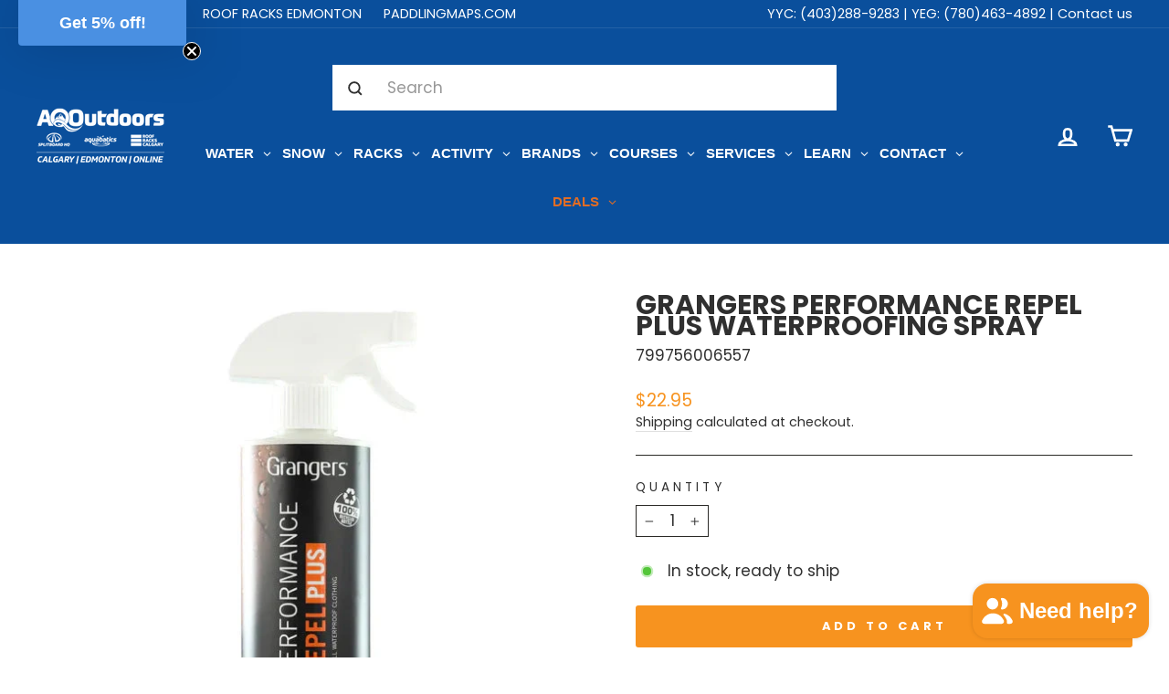

--- FILE ---
content_type: text/html; charset=utf-8
request_url: https://aqoutdoors.com/products/grangers-performance-repel-plus-waterproofing-spray
body_size: 109715
content:
<!doctype html>
<html class="no-js" lang="en" dir="ltr">
<head>


  <!-- Google Tag Manager -->
<script>(function(w,d,s,l,i){w[l]=w[l]||[];w[l].push({'gtm.start':
new Date().getTime(),event:'gtm.js'});var f=d.getElementsByTagName(s)[0],
j=d.createElement(s),dl=l!='dataLayer'?'&l='+l:'';j.async=true;j.src=
'https://www.googletagmanager.com/gtm.js?id='+i+dl;f.parentNode.insertBefore(j,f);
})(window,document,'script','dataLayer','GTM-MNLN3C');</script>
<!-- End Google Tag Manager -->
  <meta charset="utf-8">
  <meta http-equiv="X-UA-Compatible" content="IE=edge,chrome=1">
  <meta name="viewport" content="width=device-width,initial-scale=1">
  <meta name="theme-color" content="#f7931f">
  <meta name="google-site-verification" content="146WbalMkQca5zYFSL_PNCN9NldDxpFcTqy2gKm-mGo" />
  <link rel="canonical" href="https://aqoutdoors.com/products/grangers-performance-repel-plus-waterproofing-spray">
  <link rel="preconnect" href="https://cdn.shopify.com">
  <link rel="preconnect" href="https://fonts.shopifycdn.com">
  <link rel="dns-prefetch" href="https://productreviews.shopifycdn.com">
  <link rel="dns-prefetch" href="https://ajax.googleapis.com">
  <link rel="dns-prefetch" href="https://maps.googleapis.com">
  <link rel="dns-prefetch" href="https://maps.gstatic.com"><link rel="shortcut icon" href="//aqoutdoors.com/cdn/shop/files/Favicon-AQ_256x256_2162cbf5-f506-42e9-b2d1-68abd5746a10_32x32.png?v=1660069163" type="image/png" /><title>Grangers Performance Repel Plus Waterproofing Spray
&ndash; AQOutdoors
</title>
<meta name="description" content="This durable spray-on waterproofing treatment ensures you&#39;re ready for every adventure! Nobody likes to get caught out in the rain and let&#39;s face it, getting wet when you&#39;re outdoors can make you pretty miserable. We want to make sure you can enjoy the outdoors, whatever the weather, and that&#39;s why you need this spray-"><meta property="og:site_name" content="AQOutdoors">
  <meta property="og:url" content="https://aqoutdoors.com/products/grangers-performance-repel-plus-waterproofing-spray">
  <meta property="og:title" content="Grangers Performance Repel Plus Waterproofing Spray">
  <meta property="og:type" content="product">
  <meta property="og:description" content="This durable spray-on waterproofing treatment ensures you&#39;re ready for every adventure! Nobody likes to get caught out in the rain and let&#39;s face it, getting wet when you&#39;re outdoors can make you pretty miserable. We want to make sure you can enjoy the outdoors, whatever the weather, and that&#39;s why you need this spray-"><meta property="og:image" content="http://aqoutdoors.com/cdn/shop/files/01_performancerepelplus_front_1280x600_crop_cent-n9ke7qyw.jpg?v=1731087829">
    <meta property="og:image:secure_url" content="https://aqoutdoors.com/cdn/shop/files/01_performancerepelplus_front_1280x600_crop_cent-n9ke7qyw.jpg?v=1731087829">
    <meta property="og:image:width" content="600">
    <meta property="og:image:height" content="600"><meta name="twitter:site" content="@">
  <meta name="twitter:card" content="summary_large_image">
  <meta name="twitter:title" content="Grangers Performance Repel Plus Waterproofing Spray">
  <meta name="twitter:description" content="This durable spray-on waterproofing treatment ensures you&#39;re ready for every adventure! Nobody likes to get caught out in the rain and let&#39;s face it, getting wet when you&#39;re outdoors can make you pretty miserable. We want to make sure you can enjoy the outdoors, whatever the weather, and that&#39;s why you need this spray-">

<style data-shopify>@font-face {
  font-family: Poppins;
  font-weight: 700;
  font-style: normal;
  font-display: swap;
  src: url("//aqoutdoors.com/cdn/fonts/poppins/poppins_n7.56758dcf284489feb014a026f3727f2f20a54626.woff2") format("woff2"),
       url("//aqoutdoors.com/cdn/fonts/poppins/poppins_n7.f34f55d9b3d3205d2cd6f64955ff4b36f0cfd8da.woff") format("woff");
}

  @font-face {
  font-family: Poppins;
  font-weight: 400;
  font-style: normal;
  font-display: swap;
  src: url("//aqoutdoors.com/cdn/fonts/poppins/poppins_n4.0ba78fa5af9b0e1a374041b3ceaadf0a43b41362.woff2") format("woff2"),
       url("//aqoutdoors.com/cdn/fonts/poppins/poppins_n4.214741a72ff2596839fc9760ee7a770386cf16ca.woff") format("woff");
}


  @font-face {
  font-family: Poppins;
  font-weight: 600;
  font-style: normal;
  font-display: swap;
  src: url("//aqoutdoors.com/cdn/fonts/poppins/poppins_n6.aa29d4918bc243723d56b59572e18228ed0786f6.woff2") format("woff2"),
       url("//aqoutdoors.com/cdn/fonts/poppins/poppins_n6.5f815d845fe073750885d5b7e619ee00e8111208.woff") format("woff");
}

  @font-face {
  font-family: Poppins;
  font-weight: 400;
  font-style: italic;
  font-display: swap;
  src: url("//aqoutdoors.com/cdn/fonts/poppins/poppins_i4.846ad1e22474f856bd6b81ba4585a60799a9f5d2.woff2") format("woff2"),
       url("//aqoutdoors.com/cdn/fonts/poppins/poppins_i4.56b43284e8b52fc64c1fd271f289a39e8477e9ec.woff") format("woff");
}

  @font-face {
  font-family: Poppins;
  font-weight: 600;
  font-style: italic;
  font-display: swap;
  src: url("//aqoutdoors.com/cdn/fonts/poppins/poppins_i6.bb8044d6203f492888d626dafda3c2999253e8e9.woff2") format("woff2"),
       url("//aqoutdoors.com/cdn/fonts/poppins/poppins_i6.e233dec1a61b1e7dead9f920159eda42280a02c3.woff") format("woff");
}

</style><link href="//aqoutdoors.com/cdn/shop/t/12/assets/theme.css?v=34941277776811704771768498643" rel="stylesheet" type="text/css" media="all" />
  <link href="//aqoutdoors.com/cdn/shop/t/12/assets/custom.css?v=116977094376423781891697737022" rel="stylesheet" type="text/css" media="all" />
<style data-shopify>:root {
    --typeHeaderPrimary: Poppins;
    --typeHeaderFallback: sans-serif;
    --typeHeaderSize: 35px;
    --typeHeaderWeight: 700;
    --typeHeaderLineHeight: 0.8;
    --typeHeaderSpacing: 0.0em;

    --typeBasePrimary:Poppins;
    --typeBaseFallback:sans-serif;
    --typeBaseSize: 17px;
    --typeBaseWeight: 400;
    --typeBaseSpacing: 0.0em;
    --typeBaseLineHeight: 1.4;

    --typeCollectionTitle: 24px;

    --iconWeight: 6px;
    --iconLinecaps: miter;

    
      --buttonRadius: 3px;
    

    --colorGridOverlayOpacity: 0.1;
  }

  .placeholder-content {
    background-image: linear-gradient(100deg, #ffffff 40%, #f7f7f7 63%, #ffffff 79%);
  }</style><script>
    document.documentElement.className = document.documentElement.className.replace('no-js', 'js');

    window.theme = window.theme || {};
    theme.routes = {
      home: "/",
      cart: "/cart.js",
      cartPage: "/cart",
      cartAdd: "/cart/add.js",
      cartChange: "/cart/change.js",
      search: "/search"
    };
    theme.strings = {
      soldOut: "Sold Out",
      unavailable: "Unavailable",
      inStockLabel: "In stock, ready to ship",
      stockLabel: "Low stock - [count] items left",
      willNotShipUntil: "Ready to ship [date]",
      willBeInStockAfter: "Back in stock [date]",
      waitingForStock: "Inventory on the way",
      savePrice: "Save [saved_amount]",
      cartEmpty: "Your cart is currently empty.",
      cartTermsConfirmation: "You must agree with the terms and conditions of sales to check out",
      searchCollections: "Collections:",
      searchPages: "Pages:",
      searchArticles: "Articles:"
    };
    theme.settings = {
      dynamicVariantsEnable: true,
      cartType: "page",
      isCustomerTemplate: false,
      moneyFormat: "${{amount}}",
      saveType: "dollar",
      productImageSize: "square",
      productImageCover: true,
      predictiveSearch: true,
      predictiveSearchType: "product,article,page,collection",
      quickView: true,
      themeName: 'Impulse',
      themeVersion: "5.5.3"
    };
  </script>

  <script>window.performance && window.performance.mark && window.performance.mark('shopify.content_for_header.start');</script><meta name="google-site-verification" content="146WbalMkQca5zYFSL_PNCN9NldDxpFcTqy2gKm-mGo">
<meta id="shopify-digital-wallet" name="shopify-digital-wallet" content="/3892117571/digital_wallets/dialog">
<meta name="shopify-checkout-api-token" content="7201b20ad42b45807418d1bdc6a7b788">
<meta id="in-context-paypal-metadata" data-shop-id="3892117571" data-venmo-supported="false" data-environment="production" data-locale="en_US" data-paypal-v4="true" data-currency="CAD">
<link rel="alternate" hreflang="x-default" href="https://aqoutdoors.com/products/grangers-performance-repel-plus-waterproofing-spray">
<link rel="alternate" hreflang="en" href="https://aqoutdoors.com/products/grangers-performance-repel-plus-waterproofing-spray">
<link rel="alternate" hreflang="fr" href="https://aqoutdoors.com/fr/products/grangers-performance-repel-plus-waterproofing-spray">
<link rel="alternate" type="application/json+oembed" href="https://aqoutdoors.com/products/grangers-performance-repel-plus-waterproofing-spray.oembed">
<script async="async" src="/checkouts/internal/preloads.js?locale=en-CA"></script>
<link rel="preconnect" href="https://shop.app" crossorigin="anonymous">
<script async="async" src="https://shop.app/checkouts/internal/preloads.js?locale=en-CA&shop_id=3892117571" crossorigin="anonymous"></script>
<script id="apple-pay-shop-capabilities" type="application/json">{"shopId":3892117571,"countryCode":"CA","currencyCode":"CAD","merchantCapabilities":["supports3DS"],"merchantId":"gid:\/\/shopify\/Shop\/3892117571","merchantName":"AQOutdoors","requiredBillingContactFields":["postalAddress","email","phone"],"requiredShippingContactFields":["postalAddress","email","phone"],"shippingType":"shipping","supportedNetworks":["visa","masterCard","amex","discover","interac","jcb"],"total":{"type":"pending","label":"AQOutdoors","amount":"1.00"},"shopifyPaymentsEnabled":true,"supportsSubscriptions":true}</script>
<script id="shopify-features" type="application/json">{"accessToken":"7201b20ad42b45807418d1bdc6a7b788","betas":["rich-media-storefront-analytics"],"domain":"aqoutdoors.com","predictiveSearch":true,"shopId":3892117571,"locale":"en"}</script>
<script>var Shopify = Shopify || {};
Shopify.shop = "aquabatics.myshopify.com";
Shopify.locale = "en";
Shopify.currency = {"active":"CAD","rate":"1.0"};
Shopify.country = "CA";
Shopify.theme = {"name":"Impulse | Shopify V2","id":132267835613,"schema_name":"Impulse","schema_version":"5.5.3","theme_store_id":857,"role":"main"};
Shopify.theme.handle = "null";
Shopify.theme.style = {"id":null,"handle":null};
Shopify.cdnHost = "aqoutdoors.com/cdn";
Shopify.routes = Shopify.routes || {};
Shopify.routes.root = "/";</script>
<script type="module">!function(o){(o.Shopify=o.Shopify||{}).modules=!0}(window);</script>
<script>!function(o){function n(){var o=[];function n(){o.push(Array.prototype.slice.apply(arguments))}return n.q=o,n}var t=o.Shopify=o.Shopify||{};t.loadFeatures=n(),t.autoloadFeatures=n()}(window);</script>
<script>
  window.ShopifyPay = window.ShopifyPay || {};
  window.ShopifyPay.apiHost = "shop.app\/pay";
  window.ShopifyPay.redirectState = null;
</script>
<script id="shop-js-analytics" type="application/json">{"pageType":"product"}</script>
<script defer="defer" async type="module" src="//aqoutdoors.com/cdn/shopifycloud/shop-js/modules/v2/client.init-shop-cart-sync_C5BV16lS.en.esm.js"></script>
<script defer="defer" async type="module" src="//aqoutdoors.com/cdn/shopifycloud/shop-js/modules/v2/chunk.common_CygWptCX.esm.js"></script>
<script type="module">
  await import("//aqoutdoors.com/cdn/shopifycloud/shop-js/modules/v2/client.init-shop-cart-sync_C5BV16lS.en.esm.js");
await import("//aqoutdoors.com/cdn/shopifycloud/shop-js/modules/v2/chunk.common_CygWptCX.esm.js");

  window.Shopify.SignInWithShop?.initShopCartSync?.({"fedCMEnabled":true,"windoidEnabled":true});

</script>
<script defer="defer" async type="module" src="//aqoutdoors.com/cdn/shopifycloud/shop-js/modules/v2/client.payment-terms_CZxnsJam.en.esm.js"></script>
<script defer="defer" async type="module" src="//aqoutdoors.com/cdn/shopifycloud/shop-js/modules/v2/chunk.common_CygWptCX.esm.js"></script>
<script defer="defer" async type="module" src="//aqoutdoors.com/cdn/shopifycloud/shop-js/modules/v2/chunk.modal_D71HUcav.esm.js"></script>
<script type="module">
  await import("//aqoutdoors.com/cdn/shopifycloud/shop-js/modules/v2/client.payment-terms_CZxnsJam.en.esm.js");
await import("//aqoutdoors.com/cdn/shopifycloud/shop-js/modules/v2/chunk.common_CygWptCX.esm.js");
await import("//aqoutdoors.com/cdn/shopifycloud/shop-js/modules/v2/chunk.modal_D71HUcav.esm.js");

  
</script>
<script>
  window.Shopify = window.Shopify || {};
  if (!window.Shopify.featureAssets) window.Shopify.featureAssets = {};
  window.Shopify.featureAssets['shop-js'] = {"shop-cart-sync":["modules/v2/client.shop-cart-sync_ZFArdW7E.en.esm.js","modules/v2/chunk.common_CygWptCX.esm.js"],"init-fed-cm":["modules/v2/client.init-fed-cm_CmiC4vf6.en.esm.js","modules/v2/chunk.common_CygWptCX.esm.js"],"shop-button":["modules/v2/client.shop-button_tlx5R9nI.en.esm.js","modules/v2/chunk.common_CygWptCX.esm.js"],"shop-cash-offers":["modules/v2/client.shop-cash-offers_DOA2yAJr.en.esm.js","modules/v2/chunk.common_CygWptCX.esm.js","modules/v2/chunk.modal_D71HUcav.esm.js"],"init-windoid":["modules/v2/client.init-windoid_sURxWdc1.en.esm.js","modules/v2/chunk.common_CygWptCX.esm.js"],"shop-toast-manager":["modules/v2/client.shop-toast-manager_ClPi3nE9.en.esm.js","modules/v2/chunk.common_CygWptCX.esm.js"],"init-shop-email-lookup-coordinator":["modules/v2/client.init-shop-email-lookup-coordinator_B8hsDcYM.en.esm.js","modules/v2/chunk.common_CygWptCX.esm.js"],"init-shop-cart-sync":["modules/v2/client.init-shop-cart-sync_C5BV16lS.en.esm.js","modules/v2/chunk.common_CygWptCX.esm.js"],"avatar":["modules/v2/client.avatar_BTnouDA3.en.esm.js"],"pay-button":["modules/v2/client.pay-button_FdsNuTd3.en.esm.js","modules/v2/chunk.common_CygWptCX.esm.js"],"init-customer-accounts":["modules/v2/client.init-customer-accounts_DxDtT_ad.en.esm.js","modules/v2/client.shop-login-button_C5VAVYt1.en.esm.js","modules/v2/chunk.common_CygWptCX.esm.js","modules/v2/chunk.modal_D71HUcav.esm.js"],"init-shop-for-new-customer-accounts":["modules/v2/client.init-shop-for-new-customer-accounts_ChsxoAhi.en.esm.js","modules/v2/client.shop-login-button_C5VAVYt1.en.esm.js","modules/v2/chunk.common_CygWptCX.esm.js","modules/v2/chunk.modal_D71HUcav.esm.js"],"shop-login-button":["modules/v2/client.shop-login-button_C5VAVYt1.en.esm.js","modules/v2/chunk.common_CygWptCX.esm.js","modules/v2/chunk.modal_D71HUcav.esm.js"],"init-customer-accounts-sign-up":["modules/v2/client.init-customer-accounts-sign-up_CPSyQ0Tj.en.esm.js","modules/v2/client.shop-login-button_C5VAVYt1.en.esm.js","modules/v2/chunk.common_CygWptCX.esm.js","modules/v2/chunk.modal_D71HUcav.esm.js"],"shop-follow-button":["modules/v2/client.shop-follow-button_Cva4Ekp9.en.esm.js","modules/v2/chunk.common_CygWptCX.esm.js","modules/v2/chunk.modal_D71HUcav.esm.js"],"checkout-modal":["modules/v2/client.checkout-modal_BPM8l0SH.en.esm.js","modules/v2/chunk.common_CygWptCX.esm.js","modules/v2/chunk.modal_D71HUcav.esm.js"],"lead-capture":["modules/v2/client.lead-capture_Bi8yE_yS.en.esm.js","modules/v2/chunk.common_CygWptCX.esm.js","modules/v2/chunk.modal_D71HUcav.esm.js"],"shop-login":["modules/v2/client.shop-login_D6lNrXab.en.esm.js","modules/v2/chunk.common_CygWptCX.esm.js","modules/v2/chunk.modal_D71HUcav.esm.js"],"payment-terms":["modules/v2/client.payment-terms_CZxnsJam.en.esm.js","modules/v2/chunk.common_CygWptCX.esm.js","modules/v2/chunk.modal_D71HUcav.esm.js"]};
</script>
<script>(function() {
  var isLoaded = false;
  function asyncLoad() {
    if (isLoaded) return;
    isLoaded = true;
    var urls = ["https:\/\/api.prod-rome.ue2.breadgateway.net\/api\/shopify-plugin-backend\/messaging-app\/cart.js?shopId=17916898-3508-4b5a-87e5-5685c6d7a997\u0026shop=aquabatics.myshopify.com","https:\/\/cdn.logbase.io\/lb-upsell-wrapper.js?shop=aquabatics.myshopify.com","https:\/\/geostock.nyc3.digitaloceanspaces.com\/js\/inventoryLocation.js?shop=aquabatics.myshopify.com","https:\/\/storage.nfcube.com\/instafeed-01dc1ad4eefa00076657796eb673f9ef.js?shop=aquabatics.myshopify.com","\/\/backinstock.useamp.com\/widget\/29064_1767155602.js?category=bis\u0026v=6\u0026shop=aquabatics.myshopify.com"];
    for (var i = 0; i < urls.length; i++) {
      var s = document.createElement('script');
      s.type = 'text/javascript';
      s.async = true;
      s.src = urls[i];
      var x = document.getElementsByTagName('script')[0];
      x.parentNode.insertBefore(s, x);
    }
  };
  if(window.attachEvent) {
    window.attachEvent('onload', asyncLoad);
  } else {
    window.addEventListener('load', asyncLoad, false);
  }
})();</script>
<script id="__st">var __st={"a":3892117571,"offset":-25200,"reqid":"9db0774b-4a91-4c23-aa56-ad49644e8785-1768722543","pageurl":"aqoutdoors.com\/products\/grangers-performance-repel-plus-waterproofing-spray","u":"b106ba5a5d9b","p":"product","rtyp":"product","rid":8126820155613};</script>
<script>window.ShopifyPaypalV4VisibilityTracking = true;</script>
<script id="captcha-bootstrap">!function(){'use strict';const t='contact',e='account',n='new_comment',o=[[t,t],['blogs',n],['comments',n],[t,'customer']],c=[[e,'customer_login'],[e,'guest_login'],[e,'recover_customer_password'],[e,'create_customer']],r=t=>t.map((([t,e])=>`form[action*='/${t}']:not([data-nocaptcha='true']) input[name='form_type'][value='${e}']`)).join(','),a=t=>()=>t?[...document.querySelectorAll(t)].map((t=>t.form)):[];function s(){const t=[...o],e=r(t);return a(e)}const i='password',u='form_key',d=['recaptcha-v3-token','g-recaptcha-response','h-captcha-response',i],f=()=>{try{return window.sessionStorage}catch{return}},m='__shopify_v',_=t=>t.elements[u];function p(t,e,n=!1){try{const o=window.sessionStorage,c=JSON.parse(o.getItem(e)),{data:r}=function(t){const{data:e,action:n}=t;return t[m]||n?{data:e,action:n}:{data:t,action:n}}(c);for(const[e,n]of Object.entries(r))t.elements[e]&&(t.elements[e].value=n);n&&o.removeItem(e)}catch(o){console.error('form repopulation failed',{error:o})}}const l='form_type',E='cptcha';function T(t){t.dataset[E]=!0}const w=window,h=w.document,L='Shopify',v='ce_forms',y='captcha';let A=!1;((t,e)=>{const n=(g='f06e6c50-85a8-45c8-87d0-21a2b65856fe',I='https://cdn.shopify.com/shopifycloud/storefront-forms-hcaptcha/ce_storefront_forms_captcha_hcaptcha.v1.5.2.iife.js',D={infoText:'Protected by hCaptcha',privacyText:'Privacy',termsText:'Terms'},(t,e,n)=>{const o=w[L][v],c=o.bindForm;if(c)return c(t,g,e,D).then(n);var r;o.q.push([[t,g,e,D],n]),r=I,A||(h.body.append(Object.assign(h.createElement('script'),{id:'captcha-provider',async:!0,src:r})),A=!0)});var g,I,D;w[L]=w[L]||{},w[L][v]=w[L][v]||{},w[L][v].q=[],w[L][y]=w[L][y]||{},w[L][y].protect=function(t,e){n(t,void 0,e),T(t)},Object.freeze(w[L][y]),function(t,e,n,w,h,L){const[v,y,A,g]=function(t,e,n){const i=e?o:[],u=t?c:[],d=[...i,...u],f=r(d),m=r(i),_=r(d.filter((([t,e])=>n.includes(e))));return[a(f),a(m),a(_),s()]}(w,h,L),I=t=>{const e=t.target;return e instanceof HTMLFormElement?e:e&&e.form},D=t=>v().includes(t);t.addEventListener('submit',(t=>{const e=I(t);if(!e)return;const n=D(e)&&!e.dataset.hcaptchaBound&&!e.dataset.recaptchaBound,o=_(e),c=g().includes(e)&&(!o||!o.value);(n||c)&&t.preventDefault(),c&&!n&&(function(t){try{if(!f())return;!function(t){const e=f();if(!e)return;const n=_(t);if(!n)return;const o=n.value;o&&e.removeItem(o)}(t);const e=Array.from(Array(32),(()=>Math.random().toString(36)[2])).join('');!function(t,e){_(t)||t.append(Object.assign(document.createElement('input'),{type:'hidden',name:u})),t.elements[u].value=e}(t,e),function(t,e){const n=f();if(!n)return;const o=[...t.querySelectorAll(`input[type='${i}']`)].map((({name:t})=>t)),c=[...d,...o],r={};for(const[a,s]of new FormData(t).entries())c.includes(a)||(r[a]=s);n.setItem(e,JSON.stringify({[m]:1,action:t.action,data:r}))}(t,e)}catch(e){console.error('failed to persist form',e)}}(e),e.submit())}));const S=(t,e)=>{t&&!t.dataset[E]&&(n(t,e.some((e=>e===t))),T(t))};for(const o of['focusin','change'])t.addEventListener(o,(t=>{const e=I(t);D(e)&&S(e,y())}));const B=e.get('form_key'),M=e.get(l),P=B&&M;t.addEventListener('DOMContentLoaded',(()=>{const t=y();if(P)for(const e of t)e.elements[l].value===M&&p(e,B);[...new Set([...A(),...v().filter((t=>'true'===t.dataset.shopifyCaptcha))])].forEach((e=>S(e,t)))}))}(h,new URLSearchParams(w.location.search),n,t,e,['guest_login'])})(!0,!0)}();</script>
<script integrity="sha256-4kQ18oKyAcykRKYeNunJcIwy7WH5gtpwJnB7kiuLZ1E=" data-source-attribution="shopify.loadfeatures" defer="defer" src="//aqoutdoors.com/cdn/shopifycloud/storefront/assets/storefront/load_feature-a0a9edcb.js" crossorigin="anonymous"></script>
<script crossorigin="anonymous" defer="defer" src="//aqoutdoors.com/cdn/shopifycloud/storefront/assets/shopify_pay/storefront-65b4c6d7.js?v=20250812"></script>
<script data-source-attribution="shopify.dynamic_checkout.dynamic.init">var Shopify=Shopify||{};Shopify.PaymentButton=Shopify.PaymentButton||{isStorefrontPortableWallets:!0,init:function(){window.Shopify.PaymentButton.init=function(){};var t=document.createElement("script");t.src="https://aqoutdoors.com/cdn/shopifycloud/portable-wallets/latest/portable-wallets.en.js",t.type="module",document.head.appendChild(t)}};
</script>
<script data-source-attribution="shopify.dynamic_checkout.buyer_consent">
  function portableWalletsHideBuyerConsent(e){var t=document.getElementById("shopify-buyer-consent"),n=document.getElementById("shopify-subscription-policy-button");t&&n&&(t.classList.add("hidden"),t.setAttribute("aria-hidden","true"),n.removeEventListener("click",e))}function portableWalletsShowBuyerConsent(e){var t=document.getElementById("shopify-buyer-consent"),n=document.getElementById("shopify-subscription-policy-button");t&&n&&(t.classList.remove("hidden"),t.removeAttribute("aria-hidden"),n.addEventListener("click",e))}window.Shopify?.PaymentButton&&(window.Shopify.PaymentButton.hideBuyerConsent=portableWalletsHideBuyerConsent,window.Shopify.PaymentButton.showBuyerConsent=portableWalletsShowBuyerConsent);
</script>
<script data-source-attribution="shopify.dynamic_checkout.cart.bootstrap">document.addEventListener("DOMContentLoaded",(function(){function t(){return document.querySelector("shopify-accelerated-checkout-cart, shopify-accelerated-checkout")}if(t())Shopify.PaymentButton.init();else{new MutationObserver((function(e,n){t()&&(Shopify.PaymentButton.init(),n.disconnect())})).observe(document.body,{childList:!0,subtree:!0})}}));
</script>
<link id="shopify-accelerated-checkout-styles" rel="stylesheet" media="screen" href="https://aqoutdoors.com/cdn/shopifycloud/portable-wallets/latest/accelerated-checkout-backwards-compat.css" crossorigin="anonymous">
<style id="shopify-accelerated-checkout-cart">
        #shopify-buyer-consent {
  margin-top: 1em;
  display: inline-block;
  width: 100%;
}

#shopify-buyer-consent.hidden {
  display: none;
}

#shopify-subscription-policy-button {
  background: none;
  border: none;
  padding: 0;
  text-decoration: underline;
  font-size: inherit;
  cursor: pointer;
}

#shopify-subscription-policy-button::before {
  box-shadow: none;
}

      </style>

<script>window.performance && window.performance.mark && window.performance.mark('shopify.content_for_header.end');</script>

  <script src="//aqoutdoors.com/cdn/shop/t/12/assets/vendor-scripts-v11.js" defer="defer"></script><script src="//aqoutdoors.com/cdn/shop/t/12/assets/theme.js?v=135810884792292150381739374535" defer="defer"></script><!--begin-boost-pfs-filter-css-->
   <link rel="preload stylesheet" href="//aqoutdoors.com/cdn/shop/t/12/assets/boost-pfs-instant-search.css?v=55772217627051063321663357449" as="style"><link href="//aqoutdoors.com/cdn/shop/t/12/assets/boost-pfs-custom.css?v=78252373315665153501663357454" rel="stylesheet" type="text/css" media="all" />
<style data-id="boost-pfs-style">
    .boost-pfs-filter-option-title-text {color: rgba(244,117,34,1);font-size: 16px;font-weight: 700;text-transform: capitalize;}

   .boost-pfs-filter-tree-v .boost-pfs-filter-option-title-text:before {border-top-color: rgba(244,117,34,1);}
    .boost-pfs-filter-tree-v .boost-pfs-filter-option.boost-pfs-filter-option-collapsed .boost-pfs-filter-option-title-text:before {border-bottom-color: rgba(244,117,34,1);}
    .boost-pfs-filter-tree-h .boost-pfs-filter-option-title-heading:before {border-right-color: rgba(244,117,34,1);
        border-bottom-color: rgba(244,117,34,1);}

    .boost-pfs-filter-refine-by .boost-pfs-filter-option-title h3 {color: rgba(6,79,155,1);}

    .boost-pfs-filter-option-content .boost-pfs-filter-option-item-list .boost-pfs-filter-option-item button,
    .boost-pfs-filter-option-content .boost-pfs-filter-option-item-list .boost-pfs-filter-option-item .boost-pfs-filter-button,
    .boost-pfs-filter-option-range-amount input,
    .boost-pfs-filter-tree-v .boost-pfs-filter-refine-by .boost-pfs-filter-refine-by-items .refine-by-item,
    .boost-pfs-filter-refine-by-wrapper-v .boost-pfs-filter-refine-by .boost-pfs-filter-refine-by-items .refine-by-item,
    .boost-pfs-filter-refine-by .boost-pfs-filter-option-title,
    .boost-pfs-filter-refine-by .boost-pfs-filter-refine-by-items .refine-by-item>a,
    .boost-pfs-filter-refine-by>span,
    .boost-pfs-filter-clear,
    .boost-pfs-filter-clear-all{color: rgba(6,79,155,1);font-size: 14px;}
    .boost-pfs-filter-tree-h .boost-pfs-filter-pc .boost-pfs-filter-refine-by-items .refine-by-item .boost-pfs-filter-clear .refine-by-type,
    .boost-pfs-filter-refine-by-wrapper-h .boost-pfs-filter-pc .boost-pfs-filter-refine-by-items .refine-by-item .boost-pfs-filter-clear .refine-by-type {color: rgba(6,79,155,1);}

    .boost-pfs-filter-option-multi-level-collections .boost-pfs-filter-option-multi-level-list .boost-pfs-filter-option-item .boost-pfs-filter-button-arrow .boost-pfs-arrow:before,
    .boost-pfs-filter-option-multi-level-tag .boost-pfs-filter-option-multi-level-list .boost-pfs-filter-option-item .boost-pfs-filter-button-arrow .boost-pfs-arrow:before {border-right: 1px solid rgba(6,79,155,1);
        border-bottom: 1px solid rgba(6,79,155,1);}

    .boost-pfs-filter-refine-by-wrapper-v .boost-pfs-filter-refine-by .boost-pfs-filter-refine-by-items .refine-by-item .boost-pfs-filter-clear:after,
    .boost-pfs-filter-refine-by-wrapper-v .boost-pfs-filter-refine-by .boost-pfs-filter-refine-by-items .refine-by-item .boost-pfs-filter-clear:before,
    .boost-pfs-filter-tree-v .boost-pfs-filter-refine-by .boost-pfs-filter-refine-by-items .refine-by-item .boost-pfs-filter-clear:after,
    .boost-pfs-filter-tree-v .boost-pfs-filter-refine-by .boost-pfs-filter-refine-by-items .refine-by-item .boost-pfs-filter-clear:before,
    .boost-pfs-filter-refine-by-wrapper-h .boost-pfs-filter-pc .boost-pfs-filter-refine-by-items .refine-by-item .boost-pfs-filter-clear:after,
    .boost-pfs-filter-refine-by-wrapper-h .boost-pfs-filter-pc .boost-pfs-filter-refine-by-items .refine-by-item .boost-pfs-filter-clear:before,
    .boost-pfs-filter-tree-h .boost-pfs-filter-pc .boost-pfs-filter-refine-by-items .refine-by-item .boost-pfs-filter-clear:after,
    .boost-pfs-filter-tree-h .boost-pfs-filter-pc .boost-pfs-filter-refine-by-items .refine-by-item .boost-pfs-filter-clear:before {border-top-color: rgba(6,79,155,1);}
    .boost-pfs-filter-option-range-slider .noUi-value-horizontal {color: rgba(6,79,155,1);}

    .boost-pfs-filter-tree-mobile-button button,
    .boost-pfs-filter-top-sorting-mobile button {background: rgba(247,146,32,1) !important;}
    .boost-pfs-filter-top-sorting-mobile button>span:after {}
  </style>

 <!--end-boost-pfs-filter-css--><script>
    
    
    
    
    var gsf_conversion_data = {page_type : 'product', event : 'view_item', data : {product_data : [{variant_id : 43963035779293, product_id : 8126820155613, name : "Grangers Performance Repel Plus Waterproofing Spray", price : "22.95", currency : "CAD", sku : "799756006557", brand : "Grangers", variant : "Default Title", category : "Gear Care"}], total_price : "22.95", shop_currency : "CAD"}};
    
</script>

  <!-- "snippets/bookthatapp-widgets.liquid" was not rendered, the associated app was uninstalled -->

  <script type="text/javascript">
    (function(c,l,a,r,i,t,y){
        c[a]=c[a]||function(){(c[a].q=c[a].q||[]).push(arguments)};
        t=l.createElement(r);t.async=1;t.src="https://www.clarity.ms/tag/"+i;
        y=l.getElementsByTagName(r)[0];y.parentNode.insertBefore(t,y);
    })(window, document, "clarity", "script", "k1qjdir41x");
</script>

<!-- BEGIN app block: shopify://apps/globo-mega-menu/blocks/app-embed/7a00835e-fe40-45a5-a615-2eb4ab697b58 -->
<link href="//cdn.shopify.com/extensions/019b6e53-04e2-713c-aa06-5bced6079bf6/menufrontend-304/assets/main-navigation-styles.min.css" rel="stylesheet" type="text/css" media="all" />
<link href="//cdn.shopify.com/extensions/019b6e53-04e2-713c-aa06-5bced6079bf6/menufrontend-304/assets/theme-styles.min.css" rel="stylesheet" type="text/css" media="all" />
<script type="text/javascript" hs-ignore data-cookieconsent="ignore" data-ccm-injected>
document.getElementsByTagName('html')[0].classList.add('globo-menu-loading');
window.GloboMenuConfig = window.GloboMenuConfig || {}
window.GloboMenuConfig.curLocale = "en";
window.GloboMenuConfig.shop = "aquabatics.myshopify.com";
window.GloboMenuConfig.GloboMenuLocale = "en";
window.GloboMenuConfig.locale = "en";
window.menuRootUrl = "";
window.GloboMenuCustomer = false;
window.GloboMenuAssetsUrl = 'https://cdn.shopify.com/extensions/019b6e53-04e2-713c-aa06-5bced6079bf6/menufrontend-304/assets/';
window.GloboMenuFilesUrl = '//aqoutdoors.com/cdn/shop/files/';
window.GloboMenuLinklists = {"main-menu": [{'url' :"\/collections\/splitboard-hq", 'title': "Splitboard"},{'url' :"\/collections\/roof-rack-products", 'title': "Roof Racks"}],"footer": [{'url' :"\/search", 'title': "Search"},{'url' :"\/pages\/about-us", 'title': "Our Story"},{'url' :"https:\/\/aqoutdoors.com\/pages\/ambassadors", 'title': " Apply to Be an Ambassador"},{'url' :"https:\/\/aqoutdoors.com\/pages\/river-reels-film-competition", 'title': "River Reels Film Competition"},{'url' :"\/pages\/secure-payment", 'title': "Secure Payment"},{'url' :"\/pages\/aqoutdoors-shipping-rates-policies", 'title': "Canada Shipping Rates\/Policies"},{'url' :"https:\/\/aqoutdoors.com\/pages\/aq-outdoors-shipping-rates-policies-usa", 'title': "USA Shipping Rates\/Policies"},{'url' :"https:\/\/aqoutdoors.com\/pages\/aq-outdoors-warranty-information", 'title': "Warranties"},{'url' :"\/pages\/aq-outdoors-returns-exchanges", 'title': "Returns \u0026 Exchanges"},{'url' :"https:\/\/aqoutdoors.com\/pages\/privacy-policy", 'title': "Privacy Policy"},{'url' :"\/pages\/terms-and-conditions", 'title': "Terms and Conditions"},{'url' :"https:\/\/aqoutdoors.com\/pages\/financing", 'title': "Purchase Financing"},{'url' :"https:\/\/aqoutdoors.com\/pages\/frequently-asked-questions", 'title': "Frequently Asked Questions"},{'url' :"https:\/\/aqoutdoors.com\/pages\/employment", 'title': "Employment"},{'url' :"\/pages\/locations", 'title': "Locations"}],"boats-boards": [{'url' :"\/collections\/recreational-kayaks", 'title': "Recreational \u0026 Touring Kayaks"},{'url' :"\/collections\/whitewater-kayaks", 'title': "Whitewater Kayaks"},{'url' :"\/collections\/fishing-kayaks", 'title': "Fishing Kayaks"},{'url' :"\/collections\/kids-kayaks", 'title': "Kids Kayaks"},{'url' :"\/collections\/rafts", 'title': "Rafts"}],"main-menu-2020": [{'url' :"\/collections\/kayak", 'title': "KAYAK"},{'url' :"\/collections\/canoe", 'title': "CANOE"},{'url' :"\/collections\/raft", 'title': "RAFT"},{'url' :"\/collections\/sup", 'title': "SUP"},{'url' :"\/collections\/splitboard", 'title': "SPLITBOARD"},{'url' :"\/collections\/snowshoe", 'title': "SNOWSHOE"},{'url' :"\/collections\/racks", 'title': "RACKS"},{'url' :"https:\/\/aqoutdoors.com\/pages\/kayak-sup-splitboard-courses-calgary-edmonton", 'title': "COURSES"},{'url' :"https:\/\/aqoutdoors.com\/a\/blog", 'title': "KNOWLEDGE"},{'url' :"https:\/\/aqoutdoors.com\/collections\/sale-in-stock-products-test?pf_ps_sale_items=5%3A15\u0026pf_ps_sale_items=15%3A25\u0026pf_ps_sale_items=25%3A35\u0026pf_ps_sale_items=35%3A\u0026pf_st_stock_status=true\u0026sort=manual", 'title': "SALE"}],"navigation-2021-s-s": [{'url' :"\/collections\/kayak", 'title': "Kayak"},{'url' :"\/collections\/canoe", 'title': "Canoe"},{'url' :"\/collections\/sup", 'title': "SUP"},{'url' :"\/collections\/splitboard", 'title': "Splitboard"},{'url' :"\/collections\/snowshoe", 'title': "Snowshoe"},{'url' :"\/collections\/racks", 'title': "Racks"},{'url' :"\/collections\/clearance", 'title': "Sale"}],"toolbar": [{'url' :"http:\/\/www.roofrackscalgary.com", 'title': "ROOF RACKS CALGARY"},{'url' :"http:\/\/www.roofracksedmonton.com", 'title': "ROOF RACKS EDMONTON"},{'url' :"http:\/\/www.paddlingmaps.com", 'title': "PADDLINGMAPS.COM"}],"sister-sites-footer": [{'url' :"https:\/\/splitboardhq.com", 'title': "Splitboard HQ"},{'url' :"https:\/\/roofrackscalgary.com", 'title': "Roof Racks Calgary"},{'url' :"https:\/\/www.roofracksedmonton.com", 'title': "Roof Racks Edmonton"}],"2024-menu-redsign": [{'url' :"#", 'title': "WATER"},{'url' :"#", 'title': "SNOW"},{'url' :"https:\/\/www.aqoutdoors.com\/pages\/RACKS", 'title': "RACKS"},{'url' :"#", 'title': "ACTIVITY"},{'url' :"https:\/\/www.aqoutdoors.com\/pages\/BRANDS", 'title': "BRANDS"},{'url' :"https:\/\/aqoutdoors.com\/pages\/kayak-sup-splitboard-courses-calgary-edmonton", 'title': "COURSES"},{'url' :"https:\/\/aqoutdoors.com\/collections\/sale-in-stock-products-test?pf_ps_sale_items=5%3A15\u0026pf_ps_sale_items=15%3A25\u0026pf_ps_sale_items=25%3A35\u0026pf_ps_sale_items=35%3A\u0026pf_st_stock_status=true\u0026sort=manual", 'title': "SALE"},{'url' :"https:\/\/aqoutdoors.com\/a\/blog", 'title': "LEARN"}],"customer-account-main-menu": [{'url' :"\/", 'title': "Shop"},{'url' :"https:\/\/shopify.com\/3892117571\/account\/orders?locale=en\u0026region_country=CA", 'title': "Orders"}],"courses-menu": [{'url' :"\/", 'title': "Back to AQ Outdoors home"}]}
window.GloboMenuConfig.is_app_embedded = true;
window.showAdsInConsole = true;
</script>
<link href="//cdn.shopify.com/extensions/019b6e53-04e2-713c-aa06-5bced6079bf6/menufrontend-304/assets/font-awesome.min.css" rel="stylesheet" type="text/css" media="all" />


<script hs-ignore data-cookieconsent="ignore" data-ccm-injected type="text/javascript">
  window.GloboMenus = window.GloboMenus || [];
  var menuKey = 42275;
  window.GloboMenus[menuKey] = window.GloboMenus[menuKey] || {};
  window.GloboMenus[menuKey].id = menuKey;window.GloboMenus[menuKey].replacement = {"type":"auto"};window.GloboMenus[menuKey].type = "main";
  window.GloboMenus[menuKey].schedule = {"enable":false,"from":"0","to":"0"};
  window.GloboMenus[menuKey].settings ={"font":{"tab_fontsize":"15","menu_fontsize":"15","tab_fontfamily":"Work Sans","tab_fontweight":"regular","menu_fontfamily":"Work Sans","menu_fontweight":"900","tab_fontfamily_2":"Harmonia Sans","menu_fontfamily_2":"Harmonia Sans Black","submenu_text_fontsize":"16","tab_fontfamily_custom":true,"menu_fontfamily_custom":true,"submenu_text_fontfamily":"Work Sans","submenu_text_fontweight":"400","submenu_heading_fontsize":"16","submenu_text_fontfamily_2":"Harmonia Sans","submenu_heading_fontfamily":"Work Sans","submenu_heading_fontweight":"700","submenu_description_fontsize":"12","submenu_heading_fontfamily_2":"Harmonia Sans","submenu_description_fontfamily":"Work Sans","submenu_description_fontweight":"400","submenu_text_fontfamily_custom":true,"submenu_description_fontfamily_2":"Harmonia Sans","submenu_heading_fontfamily_custom":true,"submenu_description_fontfamily_custom":true},"color":{"menu_text":"#ffffff","menu_border":"rgba(10, 79, 156, 1)","submenu_text":"#313131","submenu_border":"rgba(209, 209, 209, 1)","menu_background":"rgba(10, 79, 156, 1)","menu_text_hover":"rgba(0, 0, 0, 1)","submenu_heading":"rgba(48, 48, 48, 1)","tab_heading_color":"rgba(48, 48, 48, 1)","submenu_background":"#ffffff","submenu_text_hover":"#000000","submenu_description":"#969696","tab_background_hover":"#d9d9d9","menu_background_hover":"rgba(255, 255, 255, 1)","tab_heading_active_color":"#000000","submenu_description_hover":"#4d5bcd"},"general":{"align":"center","border":false,"search":false,"account":false,"trigger":"hover","max_width":null,"indicators":true,"responsive":"768","transition":"shiftup","menu_padding":6,"carousel_loop":true,"mobile_border":true,"mobile_trigger":"click_toggle","submenu_border":true,"tab_lineheight":"50","menu_lineheight":"20","lazy_load_enable":true,"transition_delay":"0","transition_speed":"100","submenu_max_width":"3000","carousel_auto_play":true,"dropdown_lineheight":"50","linklist_lineheight":"30","mobile_sticky_header":true,"desktop_sticky_header":true},"language":{"name":"Name","sale":"Sale","send":"Send","view":"View details","email":"Email","phone":"Phone Number","search":"Search for...","message":"Message","sold_out":"Sold out","add_to_cart":"Add to cart"}};
  window.GloboMenus[menuKey].itemsLength = 10;
</script><script type="template/html" id="globoMenu42275HTML"><ul class="gm-menu gm-menu-42275 gm-mobile-bordered gm-has-retractor gm-submenu-align-center gm-menu-trigger-hover gm-transition-shiftup" data-menu-id="42275" data-transition-speed="100" data-transition-delay="0">
<li data-gmmi="0" data-gmdi="0" class="gm-item gm-level-0 gm-has-submenu gm-submenu-mega gm-submenu-align-full"><a class="gm-target" title="WATER"><span class="gm-text">WATER</span><span class="gm-retractor"></span></a><div 
      class="gm-submenu gm-mega gm-submenu-bordered" 
      style=""
    ><div style="" class="submenu-background"></div>
      <ul class="gm-grid">
<li class="gm-item gm-grid-item gmcol-full gm-has-submenu">
    <div class="gm-tabs gm-tabs-left"><ul class="gm-tab-links">
<li class="gm-item gm-has-submenu gm-active" data-tab-index="0"><a class="gm-target" title="KAYAKS &amp; CANOES" href="https://aqoutdoors.com/collections/kayaks-canoes"><span class="gm-text">KAYAKS & CANOES</span><span class="gm-retractor"></span></a></li>
<li class="gm-item gm-has-submenu" data-tab-index="1"><a class="gm-target" title="RAFT" href="https://aqoutdoors.com/collections/rafting"><span class="gm-text">RAFT</span><span class="gm-retractor"></span></a></li>
<li class="gm-item gm-has-submenu" data-tab-index="2"><a class="gm-target" title="PACKRAFT" href="/collections/packraft"><span class="gm-text">PACKRAFT</span><span class="gm-retractor"></span></a></li>
<li class="gm-item gm-has-submenu" data-tab-index="3"><a class="gm-target" title="BOARDS" href="https://aqoutdoors.com/collections/sup-and-surf-boards"><span class="gm-text">BOARDS</span><span class="gm-retractor"></span></a></li>
<li class="gm-item gm-has-submenu" data-tab-index="4"><a class="gm-target" title="PADDLES" href="https://aqoutdoors.com/collections/paddles"><span class="gm-text">PADDLES</span><span class="gm-retractor"></span></a></li>
<li class="gm-item gm-has-submenu" data-tab-index="5"><a class="gm-target" title="PFD &amp; LIFEJACKETS" href="https://aqoutdoors.com/collections/lifejackets-and-pfds"><span class="gm-text">PFD & LIFEJACKETS</span><span class="gm-retractor"></span></a></li>
<li class="gm-item gm-has-submenu" data-tab-index="6"><a class="gm-target" title="APPAREL" href="https://aqoutdoors.com/collections/water-apparel"><span class="gm-text">APPAREL</span><span class="gm-retractor"></span></a></li>
<li class="gm-item gm-has-submenu" data-tab-index="7"><a class="gm-target" title="ACCESSORIES" href="https://aqoutdoors.com/collections/water-accessories"><span class="gm-text">ACCESSORIES</span><span class="gm-retractor"></span></a></li></ul>
    <ul class="gm-tab-contents">
<li data-tab-index="0" class="gm-tab-content hc gm-active"><ul class="gm-tab-panel">
<li class="gm-item gm-hidden-mobile gm-grid-item gmcol-3 gm-has-submenu"><ul style="--columns:1" class="gm-links">
<li class="gm-item"><a class="gm-target" title=""><span class="gm-text"></span></a>
</li>
<li class="gm-item"><a class="gm-target" title="Whitewater Kayaks" href="/collections/whitewater-kayaks"><span class="gm-text">Whitewater Kayaks</span></a>
</li>
<li class="gm-item"><a class="gm-target" title="Fishing Kayaks" href="https://aqoutdoors.com/collections/fishing-kayaks?pf_t_product_type=Fishing+Kayaks"><span class="gm-text">Fishing Kayaks</span></a>
</li>
<li class="gm-item"><a class="gm-target" title="Touring Kayaks" href="https://aqoutdoors.com/collections/touring-kayaks?pf_t_product_type=Touring&pf_t_product_type=Day+Touring&pf_t_product_type=Thermoform"><span class="gm-text">Touring Kayaks</span></a>
</li>
<li class="gm-item"><a class="gm-target" title="Slalom Kayaks" href="/collections/slalom-kayaks"><span class="gm-text">Slalom Kayaks</span></a>
</li></ul>
</li>
<li class="gm-item gm-hidden-mobile gm-grid-item gmcol-3 gm-has-submenu"><ul style="--columns:1" class="gm-links">
<li class="gm-item"><a class="gm-target" title=""><span class="gm-text"></span></a>
</li>
<li class="gm-item"><a class="gm-target" title="Recreational Kayaks" href="/collections/recreational-kayaks"><span class="gm-text">Recreational Kayaks</span></a>
</li>
<li class="gm-item"><a class="gm-target" title="Inflatable Kayaks" href="https://aqoutdoors.com/collections/inflatable-kayaks-packrafts"><span class="gm-text">Inflatable Kayaks</span></a>
</li>
<li class="gm-item"><a class="gm-target" title="Canoes" href="https://aqoutdoors.com/collections/canoes-1"><span class="gm-text">Canoes</span></a>
</li>
<li class="gm-item"><a class="gm-target" title="Shop All" href="/collections/kayaks-canoes"><span class="gm-text">Shop All</span></a>
</li></ul>
</li>
<li class="gm-item gm-hidden-desktop gm-grid-item gmcol-3 gm-has-submenu"><ul style="--columns:1" class="gm-links">
<li class="gm-item"><a class="gm-target" title=""><span class="gm-text"></span></a>
</li>
<li class="gm-item"><a class="gm-target" title="SHOP ALL" href="/collections/kayaks-canoes"><span class="gm-text">SHOP ALL</span></a>
</li>
<li class="gm-item"><a class="gm-target" title="Recreational Kayaks" href="/collections/recreational-kayaks"><span class="gm-text">Recreational Kayaks</span></a>
</li>
<li class="gm-item"><a class="gm-target" title="Touring Kayaks" href="/collections/touring-kayaks"><span class="gm-text">Touring Kayaks</span></a>
</li>
<li class="gm-item"><a class="gm-target" title="Fishing Kayaks" href="/collections/fishing-kayaks"><span class="gm-text">Fishing Kayaks</span></a>
</li>
<li class="gm-item"><a class="gm-target" title="Whitewater Kayaks" href="/collections/whitewater-kayaks"><span class="gm-text">Whitewater Kayaks</span></a>
</li>
<li class="gm-item"><a class="gm-target" title="Inflatable Kayaks" href="https://aqoutdoors.com/collections/inflatable-kayaks-packrafts"><span class="gm-text">Inflatable Kayaks</span></a>
</li>
<li class="gm-item"><a class="gm-target" title="Canoes" href="https://aqoutdoors.com/collections/canoes-1"><span class="gm-text">Canoes</span></a>
</li>
<li class="gm-item"><a class="gm-target" title="Slalom Kayaks" href="/collections/slalom-kayaks"><span class="gm-text">Slalom Kayaks</span></a>
</li></ul>
</li>
<li class="gm-item gm-no-padding gm-grid-item gmcol-6 gm-image-2">
    <div class="gm-image"  style="--gm-item-image-width:auto">
      <a title="" target='_blank' href="https://youtu.be/BAoO8XqQnIs"><img
            srcSet="[data-uri]"
            data-sizes="auto"
            data-src="//aqoutdoors.com/cdn/shop/files/1739386243_0_{width}x.jpg?v=12612000697474646160"
            width=""
            height=""
            data-widths="[40, 100, 140, 180, 250, 260, 275, 305, 440, 610, 720, 930, 1080, 1200, 1640, 2048]"
            class="gmlazyload "
            alt=""
            title=""
          /></a>
    </div>
  </li>
<li class="gm-item gm-grid-item gmcol-12 gm-has-submenu"><ul style="--columns:1" class="gm-links gm-jc-end">
<li class="gm-item gm-heading"><a class="gm-target" title="New Arrivals" href="https://aqoutdoors.com/collections/new-arrivals"><span class="gm-text">New Arrivals</span></a>
</li>
<li class="gm-item gm-heading"><a class="gm-target" title="On Sale" href="https://aqoutdoors.com/collections/on-sale?pf_t_product_type=KAYAKS&pf_t_product_type=CANOES"><span class="gm-text">On Sale</span></a>
</li></ul>
</li>
<li class="gm-item gm-grid-item gmcol-12">
    <div class="gm-html"></div>
  </li></ul>
</li>
<li data-tab-index="1" class="gm-tab-content hc"><ul class="gm-tab-panel">
<li class="gm-item gm-hidden-mobile gm-grid-item gmcol-3 gm-has-submenu"><ul style="--columns:1" class="gm-links">
<li class="gm-item"><a class="gm-target" title=""><span class="gm-text"></span></a>
</li>
<li class="gm-item"><a class="gm-target" title="Rafts &amp; Packages" href="https://aqoutdoors.com/collections/rafts"><span class="gm-text">Rafts & Packages</span></a>
</li>
<li class="gm-item"><a class="gm-target" title="Frames &amp; Components" href="https://aqoutdoors.com/collections/raft-frames-components"><span class="gm-text">Frames & Components</span></a>
</li>
<li class="gm-item"><a class="gm-target" title="Repair &amp; Maintenance" href="/collections/raft-repair-maintenance-1"><span class="gm-text">Repair & Maintenance</span></a>
</li></ul>
</li>
<li class="gm-item gm-hidden-mobile gm-grid-item gmcol-3 gm-has-submenu"><ul style="--columns:1" class="gm-links">
<li class="gm-item"><a class="gm-target" title=""><span class="gm-text"></span></a>
</li>
<li class="gm-item"><a class="gm-target" title="Raft Oars &amp; Paddles" href="https://aqoutdoors.com/collections/oars-paddles"><span class="gm-text">Raft Oars & Paddles</span></a>
</li>
<li class="gm-item"><a class="gm-target" title="Raft Accessories" href="https://aqoutdoors.com/collections/raft-accessories"><span class="gm-text">Raft Accessories</span></a>
</li>
<li class="gm-item"><a class="gm-target" title="Shop All" href="/collections/rafting"><span class="gm-text">Shop All</span></a>
</li></ul>
</li>
<li class="gm-item gm-hidden-desktop gm-grid-item gmcol-3 gm-has-submenu"><ul style="--columns:1" class="gm-links">
<li class="gm-item"><a class="gm-target" title=""><span class="gm-text"></span></a>
</li>
<li class="gm-item"><a class="gm-target" title="SHOP ALL" href="/collections/rafting"><span class="gm-text">SHOP ALL</span></a>
</li>
<li class="gm-item"><a class="gm-target" title="Rafts &amp; Raft Packages" href="/collections/rafts"><span class="gm-text">Rafts & Raft Packages</span></a>
</li>
<li class="gm-item"><a class="gm-target" title="Frames &amp; Components" href="https://aqoutdoors.com/collections/raft-frames-components"><span class="gm-text">Frames & Components</span></a>
</li>
<li class="gm-item"><a class="gm-target" title="Raft Oars &amp; Paddles" href="https://aqoutdoors.com/collections/oars-paddles"><span class="gm-text">Raft Oars & Paddles</span></a>
</li>
<li class="gm-item"><a class="gm-target" title="Rafting Accessories" href="https://aqoutdoors.com/collections/raft-accessories"><span class="gm-text">Rafting Accessories</span></a>
</li>
<li class="gm-item"><a class="gm-target" title="Repair &amp; Maintenance" href="/collections/raft-repair-maintenance-1"><span class="gm-text">Repair & Maintenance</span></a>
</li></ul>
</li>
<li class="gm-item gm-hidden-mobile gm-no-padding gm-grid-item gmcol-6 gm-image-2">
    <div class="gm-image"  style="--gm-item-image-width:auto">
      <a title="" href="https://aqoutdoors.com/blogs/rafting/how-to-size-and-set-up-a-raft-perimeter-line"><img
            srcSet="[data-uri]"
            data-sizes="auto"
            data-src="//aqoutdoors.com/cdn/shop/files/1723216269_0_{width}x.png?v=12738696117070831729"
            width=""
            height=""
            data-widths="[40, 100, 140, 180, 250, 260, 275, 305, 440, 610, 720, 930, 1080, 1200, 1640, 2048]"
            class="gmlazyload "
            alt=""
            title=""
          /></a>
    </div>
  </li>
<li class="gm-item gm-grid-item gmcol-12 gm-has-submenu"><ul style="--columns:1" class="gm-links gm-jc-end">
<li class="gm-item gm-heading"><a class="gm-target" title="New Arrivals" href="https://aqoutdoors.com/collections/new-arrivals"><span class="gm-text">New Arrivals</span></a>
</li>
<li class="gm-item gm-heading"><a class="gm-target" title="On Sale" href="https://aqoutdoors.com/collections/on-sale?pf_t_product_type=Raft"><span class="gm-text">On Sale</span></a>
</li></ul>
</li>
<li class="gm-item gm-grid-item gmcol-12">
    <div class="gm-html"></div>
  </li></ul>
</li>
<li data-tab-index="2" class="gm-tab-content hc"><ul class="gm-tab-panel">
<li class="gm-item gm-hidden-mobile gm-grid-item gmcol-3 gm-has-submenu"><ul style="--columns:1" class="gm-links">
<li class="gm-item"><a class="gm-target" title="Packrafts" href="https://aqoutdoors.com/collections/packrafts"><span class="gm-text">Packrafts</span></a>
</li>
<li class="gm-item"><a class="gm-target" title="Paddles" href="https://aqoutdoors.com/collections/packraft-paddles"><span class="gm-text">Paddles</span></a>
</li>
<li class="gm-item"><a class="gm-target" title="Outfitting" href="https://aqoutdoors.com/collections/packraft-outfitting"><span class="gm-text">Outfitting</span></a>
</li></ul>
</li>
<li class="gm-item gm-hidden-mobile gm-grid-item gmcol-3 gm-has-submenu"><ul style="--columns:1" class="gm-links">
<li class="gm-item"><a class="gm-target" title="Repair &amp; Maintenance" href="https://aqoutdoors.com/collections/raft-repair-maintenance-1?pf_t_best_for=Packrafting"><span class="gm-text">Repair & Maintenance</span></a>
</li>
<li class="gm-item"><a class="gm-target" title="Pumps" href="https://aqoutdoors.com/collections/pumps-accessories?pf_t_best_for=PACKRAFT"><span class="gm-text">Pumps</span></a>
</li>
<li class="gm-item"><a class="gm-target" title="Safety &amp; Rescue" href="https://aqoutdoors.com/collections/safety-and-rescue?pf_t_product_type=Throwbags&pf_t_product_type=Knives&pf_t_product_type=Rescue+Hardware"><span class="gm-text">Safety & Rescue</span></a>
</li>
<li class="gm-item"><a class="gm-target" title="Shop All" href="https://aqoutdoors.com/collections/packraft#all"><span class="gm-text">Shop All</span></a>
</li></ul>
</li>
<li class="gm-item gm-hidden-desktop gm-grid-item gmcol-3 gm-has-submenu"><ul style="--columns:1" class="gm-links">
<li class="gm-item"><a class="gm-target" title="Packrafts" href="https://aqoutdoors.com/collections/packrafts"><span class="gm-text">Packrafts</span></a>
</li>
<li class="gm-item"><a class="gm-target" title="Paddles" href="https://aqoutdoors.com/collections/packraft-paddles"><span class="gm-text">Paddles</span></a>
</li>
<li class="gm-item"><a class="gm-target" title="Outfitting" href="https://aqoutdoors.com/collections/packraft-outfitting"><span class="gm-text">Outfitting</span></a>
</li>
<li class="gm-item"><a class="gm-target" title="Repair &amp; Maintenance" href="https://aqoutdoors.com/collections/raft-repair-maintenance-1?pf_t_best_for=Packrafting"><span class="gm-text">Repair & Maintenance</span></a>
</li>
<li class="gm-item"><a class="gm-target" title="Pumps" href="https://aqoutdoors.com/collections/pumps-accessories?pf_t_best_for=PACKRAFT"><span class="gm-text">Pumps</span></a>
</li>
<li class="gm-item"><a class="gm-target" title="Safety &amp; Rescue" href="https://aqoutdoors.com/collections/safety-and-rescue?pf_t_product_type=Throwbags&pf_t_product_type=Knives&pf_t_product_type=Rescue+Hardware"><span class="gm-text">Safety & Rescue</span></a>
</li>
<li class="gm-item"><a class="gm-target" title="Shop All" href="https://aqoutdoors.com/collections/packraft#all"><span class="gm-text">Shop All</span></a>
</li></ul>
</li>
<li class="gm-item gm-hidden-mobile gm-no-padding gm-grid-item gmcol-6 gm-image-2">
    <div class="gm-image"  style="--gm-item-image-width:auto">
      <a title="" target='_blank' href="https://youtu.be/6LWIgn6ljz8"><img
            srcSet="[data-uri]"
            data-sizes="auto"
            data-src="//aqoutdoors.com/cdn/shop/files/1741198824_0_{width}x.jpg?v=10463814754130386684"
            width=""
            height=""
            data-widths="[40, 100, 140, 180, 250, 260, 275, 305, 440, 610, 720, 930, 1080, 1200, 1640, 2048]"
            class="gmlazyload "
            alt=""
            title=""
          /></a>
    </div>
  </li></ul>
</li>
<li data-tab-index="3" class="gm-tab-content hc"><ul class="gm-tab-panel">
<li class="gm-item gm-hidden-mobile gm-grid-item gmcol-3 gm-has-submenu"><ul style="--columns:1" class="gm-links">
<li class="gm-item"><a class="gm-target" title=""><span class="gm-text"></span></a>
</li>
<li class="gm-item"><a class="gm-target" title="Flatwater SUP" href="https://aqoutdoors.com/collections/all-flatwater-sup-boards?pf_t_product_type=All-Round+SUP&pf_t_product_type=Tour+%26+Race+SUP"><span class="gm-text">Flatwater SUP</span></a>
</li>
<li class="gm-item"><a class="gm-target" title="River SUP" href="https://aqoutdoors.com/collections/river-sup-boards?pf_t_product_type=River+SUP"><span class="gm-text">River SUP</span></a>
</li></ul>
</li>
<li class="gm-item gm-hidden-mobile gm-grid-item gmcol-3 gm-has-submenu"><ul style="--columns:1" class="gm-links">
<li class="gm-item"><a class="gm-target" title=""><span class="gm-text"></span></a>
</li>
<li class="gm-item"><a class="gm-target" title="Fishing SUP" href="https://aqoutdoors.com/collections/fishing-sup-boards?pf_t_product_type=Fishing+SUP"><span class="gm-text">Fishing SUP</span></a>
</li>
<li class="gm-item"><a class="gm-target" title="River Surfboards" href="https://aqoutdoors.com/collections/river-surf-boards"><span class="gm-text">River Surfboards</span></a>
</li>
<li class="gm-item"><a class="gm-target" title="Shop All" href="https://aqoutdoors.com/collections/sup-and-surf-boards"><span class="gm-text">Shop All</span></a>
</li></ul>
</li>
<li class="gm-item gm-hidden-desktop gm-grid-item gmcol-3 gm-has-submenu"><ul style="--columns:1" class="gm-links">
<li class="gm-item"><a class="gm-target" title=""><span class="gm-text"></span></a>
</li>
<li class="gm-item"><a class="gm-target" title="SHOP ALL" href="https://aqoutdoors.com/collections/sup-and-surf-boards"><span class="gm-text">SHOP ALL</span></a>
</li>
<li class="gm-item"><a class="gm-target" title="Flatwater SUP Boards" href="/collections/all-flatwater-sup-boards"><span class="gm-text">Flatwater SUP Boards</span></a>
</li>
<li class="gm-item"><a class="gm-target" title="River SUP" href="/collections/river-sup-boards"><span class="gm-text">River SUP</span></a>
</li>
<li class="gm-item"><a class="gm-target" title="Fishing SUP" href="https://aqoutdoors.com/collections/fishing-sup-boards?pf_t_product_type=Fishing+SUP"><span class="gm-text">Fishing SUP</span></a>
</li>
<li class="gm-item"><a class="gm-target" title="River Surfboards" href="https://aqoutdoors.com/collections/river-surf-boards"><span class="gm-text">River Surfboards</span></a>
</li></ul>
</li>
<li class="gm-item gm-hidden-mobile gm-no-padding gm-grid-item gmcol-6 gm-image-2">
    <div class="gm-image"  style="--gm-item-image-width:auto">
      <a title="" target='_blank' href="https://youtu.be/CjGjFIRuCAU"><img
            srcSet="[data-uri]"
            data-sizes="auto"
            data-src="//aqoutdoors.com/cdn/shop/files/1711145614_0_{width}x.jpg?v=13963629219654627198"
            width=""
            height=""
            data-widths="[40, 100, 140, 180, 250, 260, 275, 305, 440, 610, 720, 930, 1080, 1200, 1640, 2048]"
            class="gmlazyload "
            alt=""
            title=""
          /></a>
    </div>
  </li>
<li class="gm-item gm-grid-item gmcol-12 gm-has-submenu"><ul style="--columns:1" class="gm-links gm-jc-end">
<li class="gm-item gm-heading"><a class="gm-target" title="New Arrivals" href="https://aqoutdoors.com/collections/new-arrivals?pf_pt_product_type=River+Surf+-+Boards&pf_pt_product_type=SUP+Boards+-+Inflatable"><span class="gm-text">New Arrivals</span></a>
</li>
<li class="gm-item gm-heading"><a class="gm-target" title="On Sale" href="https://aqoutdoors.com/collections/on-sale?pf_t_product_type=INFLATABLE+SUP+BOARDS&pf_t_product_type=River+Surf+Boards"><span class="gm-text">On Sale</span></a>
</li></ul>
</li>
<li class="gm-item gm-grid-item gmcol-12">
    <div class="gm-html"></div>
  </li></ul>
</li>
<li data-tab-index="4" class="gm-tab-content hc"><ul class="gm-tab-panel">
<li class="gm-item gm-hidden-mobile gm-grid-item gmcol-3 gm-has-submenu"><ul style="--columns:1" class="gm-links">
<li class="gm-item"><a class="gm-target" title=""><span class="gm-text"></span></a>
</li>
<li class="gm-item"><a class="gm-target" title="Canoe Paddles" href="https://aqoutdoors.com/collections/canoe-paddles"><span class="gm-text">Canoe Paddles</span></a>
</li>
<li class="gm-item"><a class="gm-target" title="Whitewater Paddles" href="https://aqoutdoors.com/collections/whitewater-kayak-paddles"><span class="gm-text">Whitewater Paddles</span></a>
</li>
<li class="gm-item"><a class="gm-target" title="Recreational &amp; Touring Paddles" href="https://aqoutdoors.com/collections/recreational-kayak-paddles"><span class="gm-text">Recreational & Touring Paddles</span></a>
</li></ul>
</li>
<li class="gm-item gm-hidden-mobile gm-grid-item gmcol-3 gm-has-submenu"><ul style="--columns:1" class="gm-links">
<li class="gm-item"><a class="gm-target" title=""><span class="gm-text"></span></a>
</li>
<li class="gm-item"><a class="gm-target" title="Fishing Kayak Paddles" href="https://aqoutdoors.com/collections/kayak-fishing-paddles"><span class="gm-text">Fishing Kayak Paddles</span></a>
</li>
<li class="gm-item"><a class="gm-target" title="SUP Paddles" href="https://aqoutdoors.com/collections/sup-paddles"><span class="gm-text">SUP Paddles</span></a>
</li>
<li class="gm-item"><a class="gm-target" title="Raft Oars &amp; Paddles" href="https://aqoutdoors.com/collections/oars-paddles?pf_t_product_type=Raft+Oars+%26+Paddles&pf_t_product_type=Oar+Blades"><span class="gm-text">Raft Oars & Paddles</span></a>
</li>
<li class="gm-item"><a class="gm-target" title="Shop All" href="/collections/paddles"><span class="gm-text">Shop All</span></a>
</li></ul>
</li>
<li class="gm-item gm-hidden-desktop gm-grid-item gmcol-3 gm-has-submenu"><ul style="--columns:1" class="gm-links">
<li class="gm-item"><a class="gm-target" title=""><span class="gm-text"></span></a>
</li>
<li class="gm-item"><a class="gm-target" title="SHOP ALL" href="/collections/paddles"><span class="gm-text">SHOP ALL</span></a>
</li>
<li class="gm-item"><a class="gm-target" title="Canoe Paddles" href="https://aqoutdoors.com/collections/canoe-paddles"><span class="gm-text">Canoe Paddles</span></a>
</li>
<li class="gm-item"><a class="gm-target" title="Whitewater Paddles" href="https://aqoutdoors.com/collections/whitewater-kayak-paddles"><span class="gm-text">Whitewater Paddles</span></a>
</li>
<li class="gm-item"><a class="gm-target" title="Recreational &amp; Touring Paddles" href="https://aqoutdoors.com/collections/recreational-kayak-paddles"><span class="gm-text">Recreational & Touring Paddles</span></a>
</li>
<li class="gm-item"><a class="gm-target" title="Kayak Fishing Paddles" href="/collections/kayak-fishing-paddles"><span class="gm-text">Kayak Fishing Paddles</span></a>
</li>
<li class="gm-item"><a class="gm-target" title="SUP Paddles" href="/collections/sup-paddles"><span class="gm-text">SUP Paddles</span></a>
</li>
<li class="gm-item"><a class="gm-target" title="Raft Oars &amp; Paddles" href="/collections/raft-oars"><span class="gm-text">Raft Oars & Paddles</span></a>
</li></ul>
</li>
<li class="gm-item gm-no-padding gm-grid-item gmcol-6 gm-image-2">
    <div class="gm-image"  style="--gm-item-image-width:auto">
      <a title="" href="https://aqoutdoors.com/blogs/paddlesports/how-to-choose-a-whitewater-paddle"><img
            srcSet="[data-uri]"
            data-sizes="auto"
            data-src="//aqoutdoors.com/cdn/shop/files/1711147086_0_{width}x.png?v=4233261297420378402"
            width=""
            height=""
            data-widths="[40, 100, 140, 180, 250, 260, 275, 305, 440, 610, 720, 930, 1080, 1200, 1640, 2048]"
            class="gmlazyload "
            alt=""
            title=""
          /></a>
    </div>
  </li>
<li class="gm-item gm-grid-item gmcol-12 gm-has-submenu"><ul style="--columns:1" class="gm-links gm-jc-end">
<li class="gm-item gm-heading"><a class="gm-target" title="New Arrivals" href="https://aqoutdoors.com/collections/new-arrivals"><span class="gm-text">New Arrivals</span></a>
</li>
<li class="gm-item gm-heading"><a class="gm-target" title="On Sale" href="https://aqoutdoors.com/collections/on-sale?pf_t_product_type=Kayak+Paddles&pf_t_product_type=Canoe+Paddles&pf_t_product_type=SUP+Paddles"><span class="gm-text">On Sale</span></a>
</li></ul>
</li>
<li class="gm-item gm-grid-item gmcol-12">
    <div class="gm-html"></div>
  </li></ul>
</li>
<li data-tab-index="5" class="gm-tab-content hc"><ul class="gm-tab-panel">
<li class="gm-item gm-hidden-mobile gm-grid-item gmcol-3 gm-has-submenu"><ul style="--columns:1" class="gm-links">
<li class="gm-item"><a class="gm-target" title=""><span class="gm-text"></span></a>
</li>
<li class="gm-item"><a class="gm-target" title="Whitewater PFDs" href="https://aqoutdoors.com/collections/whitewater-pfds"><span class="gm-text">Whitewater PFDs</span></a>
</li>
<li class="gm-item"><a class="gm-target" title="Recreational &amp; Touring PFDs" href="https://aqoutdoors.com/collections/recreational-pfds"><span class="gm-text">Recreational & Touring PFDs</span></a>
</li>
<li class="gm-item"><a class="gm-target" title="Women&#39;s PFD" href="/collections/womens-pfd"><span class="gm-text">Women's PFD</span></a>
</li>
<li class="gm-item"><a class="gm-target" title="Fishing PFDs" href="https://aqoutdoors.com/collections/kayak-fishing-pfds"><span class="gm-text">Fishing PFDs</span></a>
</li></ul>
</li>
<li class="gm-item gm-hidden-mobile gm-grid-item gmcol-3 gm-has-submenu"><ul style="--columns:1" class="gm-links">
<li class="gm-item"><a class="gm-target" title=""><span class="gm-text"></span></a>
</li>
<li class="gm-item"><a class="gm-target" title="Rescue PFDs" href="/collections/rescue-pfds"><span class="gm-text">Rescue PFDs</span></a>
</li>
<li class="gm-item"><a class="gm-target" title="Dog PFDs" href="https://aqoutdoors.com/collections/dog-lifejackets-1"><span class="gm-text">Dog PFDs</span></a>
</li>
<li class="gm-item"><a class="gm-target" title="Kids PFDs" href="https://aqoutdoors.com/collections/kids-pfds"><span class="gm-text">Kids PFDs</span></a>
</li>
<li class="gm-item"><a class="gm-target" title="Shop All" href="/collections/lifejackets-and-pfds"><span class="gm-text">Shop All</span></a>
</li></ul>
</li>
<li class="gm-item gm-hidden-desktop gm-grid-item gmcol-3 gm-has-submenu"><ul style="--columns:1" class="gm-links">
<li class="gm-item"><a class="gm-target" title=""><span class="gm-text"></span></a>
</li>
<li class="gm-item"><a class="gm-target" title="SHOP ALL" href="/collections/lifejackets-and-pfds"><span class="gm-text">SHOP ALL</span></a>
</li>
<li class="gm-item"><a class="gm-target" title="Whitewater PFDs" href="https://aqoutdoors.com/collections/whitewater-pfds"><span class="gm-text">Whitewater PFDs</span></a>
</li>
<li class="gm-item"><a class="gm-target" title="Rescue PFDs" href="/collections/rescue-pfds"><span class="gm-text">Rescue PFDs</span></a>
</li>
<li class="gm-item"><a class="gm-target" title="Recreational &amp; Touring PFDs" href="https://aqoutdoors.com/collections/recreational-pfds"><span class="gm-text">Recreational & Touring PFDs</span></a>
</li>
<li class="gm-item"><a class="gm-target" title="Women&#39;s PFD" href="/collections/womens-pfd"><span class="gm-text">Women's PFD</span></a>
</li>
<li class="gm-item"><a class="gm-target" title="Fishing PFDs" href="https://aqoutdoors.com/collections/kayak-fishing-pfds"><span class="gm-text">Fishing PFDs</span></a>
</li>
<li class="gm-item"><a class="gm-target" title="Dog PFDs" href="https://aqoutdoors.com/collections/dog-lifejackets-1"><span class="gm-text">Dog PFDs</span></a>
</li>
<li class="gm-item"><a class="gm-target" title="Kids PFDs" href="/collections/kids-pfds"><span class="gm-text">Kids PFDs</span></a>
</li></ul>
</li>
<li class="gm-item gm-no-padding gm-grid-item gmcol-6 gm-image-2">
    <div class="gm-image"  style="--gm-item-image-width:auto">
      <a title="" target='_blank' href="https://youtu.be/58yCIs86bmg"><img
            srcSet="[data-uri]"
            data-sizes="auto"
            data-src="//aqoutdoors.com/cdn/shop/files/1739386135_0_{width}x.jpg?v=12001411798955279739"
            width=""
            height=""
            data-widths="[40, 100, 140, 180, 250, 260, 275, 305, 440, 610, 720, 930, 1080, 1200, 1640, 2048]"
            class="gmlazyload "
            alt=""
            title=""
          /></a>
    </div>
  </li>
<li class="gm-item gm-grid-item gmcol-12 gm-has-submenu"><ul style="--columns:1" class="gm-links gm-jc-end">
<li class="gm-item gm-heading"><a class="gm-target" title="New Arrivals" href="https://aqoutdoors.com/collections/new-arrivals"><span class="gm-text">New Arrivals</span></a>
</li>
<li class="gm-item gm-heading"><a class="gm-target" title="On Sale" href="https://aqoutdoors.com/collections/on-sale?pf_t_product_type=PFDs%2FLifejackets"><span class="gm-text">On Sale</span></a>
</li></ul>
</li>
<li class="gm-item gm-grid-item gmcol-12">
    <div class="gm-html"></div>
  </li></ul>
</li>
<li data-tab-index="6" class="gm-tab-content hc"><ul class="gm-tab-panel">
<li class="gm-item gm-hidden-mobile gm-grid-item gmcol-3 gm-has-submenu"><ul style="--columns:1" class="gm-links">
<li class="gm-item"><a class="gm-target" title=""><span class="gm-text"></span></a>
</li>
<li class="gm-item"><a class="gm-target" title="Footwear" href="https://aqoutdoors.com/collections/paddling-footwear"><span class="gm-text">Footwear</span></a>
</li>
<li class="gm-item"><a class="gm-target" title="Drysuits" href="https://aqoutdoors.com/collections/drysuits"><span class="gm-text">Drysuits</span></a>
</li>
<li class="gm-item"><a class="gm-target" title="Drytops &amp; Drypants" href="https://aqoutdoors.com/collections/drytops-drypants"><span class="gm-text">Drytops & Drypants</span></a>
</li>
<li class="gm-item"><a class="gm-target" title="Splash Tops &amp; Splash Pants" href="https://aqoutdoors.com/collections/splash-tops-splash-pants"><span class="gm-text">Splash Tops & Splash Pants</span></a>
</li>
<li class="gm-item"><a class="gm-target" title="Wetsuits &amp; Neoprene" href="https://aqoutdoors.com/collections/all-wetsuits"><span class="gm-text">Wetsuits & Neoprene</span></a>
</li></ul>
</li>
<li class="gm-item gm-hidden-mobile gm-grid-item gmcol-3 gm-has-submenu"><ul style="--columns:1" class="gm-links">
<li class="gm-item"><a class="gm-target" title=""><span class="gm-text"></span></a>
</li>
<li class="gm-item"><a class="gm-target" title="Gloves &amp; Hoods" href="https://aqoutdoors.com/collections/all-gloves-hoods"><span class="gm-text">Gloves & Hoods</span></a>
</li>
<li class="gm-item"><a class="gm-target" title="Baselayers" href="https://aqoutdoors.com/collections/baselayers-insulation"><span class="gm-text">Baselayers</span></a>
</li>
<li class="gm-item"><a class="gm-target" title="Rashguards &amp; Sun Protection" href="https://aqoutdoors.com/collections/all-rashguards-sun-protection?pf_t_product_category=Rashguards+%26+Sun+Protection"><span class="gm-text">Rashguards & Sun Protection</span></a>
</li>
<li class="gm-item"><a class="gm-target" title="Clothing &amp; Hats" href="https://aqoutdoors.com/collections/all-clothing-hats?pf_t_product_category=Clothing+%26+Hats"><span class="gm-text">Clothing & Hats</span></a>
</li>
<li class="gm-item"><a class="gm-target" title="Sunglasses &amp; Sunscreen" href="/collections/sunglasses-sunscreen"><span class="gm-text">Sunglasses & Sunscreen</span></a>
</li>
<li class="gm-item"><a class="gm-target" title="Shop All" href="https://aqoutdoors.com/collections/water-apparel"><span class="gm-text">Shop All</span></a>
</li></ul>
</li>
<li class="gm-item gm-hidden-desktop gm-grid-item gmcol-3 gm-has-submenu"><ul style="--columns:1" class="gm-links">
<li class="gm-item"><a class="gm-target" title=""><span class="gm-text"></span></a>
</li>
<li class="gm-item"><a class="gm-target" title="SHOP ALL" href="https://aqoutdoors.com/collections/water-apparel"><span class="gm-text">SHOP ALL</span></a>
</li>
<li class="gm-item"><a class="gm-target" title="Footwear" href="https://aqoutdoors.com/collections/paddling-footwear"><span class="gm-text">Footwear</span></a>
</li>
<li class="gm-item"><a class="gm-target" title="Drysuits" href="https://aqoutdoors.com/collections/drysuits"><span class="gm-text">Drysuits</span></a>
</li>
<li class="gm-item"><a class="gm-target" title="Drytops &amp; Drypants" href="https://aqoutdoors.com/collections/drytops-drypants"><span class="gm-text">Drytops & Drypants</span></a>
</li>
<li class="gm-item"><a class="gm-target" title="Splash Tops &amp; Splash Pants" href="https://aqoutdoors.com/collections/splash-tops-splash-pants"><span class="gm-text">Splash Tops & Splash Pants</span></a>
</li>
<li class="gm-item"><a class="gm-target" title="Wetsuits &amp; Neoprene" href="https://aqoutdoors.com/collections/all-wetsuits"><span class="gm-text">Wetsuits & Neoprene</span></a>
</li>
<li class="gm-item"><a class="gm-target" title="Gloves &amp; Hoods" href="/collections/gloves-and-hoods"><span class="gm-text">Gloves & Hoods</span></a>
</li>
<li class="gm-item"><a class="gm-target" title="Baselayers" href="/collections/baselayers-insulation"><span class="gm-text">Baselayers</span></a>
</li>
<li class="gm-item"><a class="gm-target" title="Rashguards &amp; Sun Protection" href="/collections/all-rashguards-sun-protection"><span class="gm-text">Rashguards & Sun Protection</span></a>
</li>
<li class="gm-item"><a class="gm-target" title="Clothing &amp; Hats" href="/collections/all-clothing-hats"><span class="gm-text">Clothing & Hats</span></a>
</li>
<li class="gm-item"><a class="gm-target" title="Sunglasses &amp; Sunscreen" href="/collections/sunglasses-sunscreen"><span class="gm-text">Sunglasses & Sunscreen</span></a>
</li></ul>
</li>
<li class="gm-item gm-no-padding gm-grid-item gmcol-6 gm-image-2">
    <div class="gm-image"  style="--gm-item-image-width:auto">
      <a title="" href="https://aqoutdoors.com/blogs/paddlesports/side-by-side-comparison-of-level-six-ir-nrs-and-kokatat-drysuits"><img
            srcSet="[data-uri]"
            data-sizes="auto"
            data-src="//aqoutdoors.com/cdn/shop/files/1711147354_0_{width}x.jpg?v=9286284117001264452"
            width=""
            height=""
            data-widths="[40, 100, 140, 180, 250, 260, 275, 305, 440, 610, 720, 930, 1080, 1200, 1640, 2048]"
            class="gmlazyload "
            alt=""
            title=""
          /></a>
    </div>
  </li>
<li class="gm-item gm-grid-item gmcol-12 gm-has-submenu"><ul style="--columns:1" class="gm-links gm-jc-end">
<li class="gm-item gm-heading"><a class="gm-target" title="New Arrivals" href="https://aqoutdoors.com/collections/new-arrivals"><span class="gm-text">New Arrivals</span></a>
</li>
<li class="gm-item gm-heading"><a class="gm-target" title="On Sale" href="https://aqoutdoors.com/collections/on-sale"><span class="gm-text">On Sale</span></a>
</li></ul>
</li>
<li class="gm-item gm-grid-item gmcol-12">
    <div class="gm-html"></div>
  </li></ul>
</li>
<li data-tab-index="7" class="gm-tab-content hc"><ul class="gm-tab-panel">
<li class="gm-item gm-hidden-mobile gm-grid-item gmcol-3 gm-has-submenu"><ul style="--columns:1" class="gm-links">
<li class="gm-item"><a class="gm-target" title=""><span class="gm-text"></span></a>
</li>
<li class="gm-item"><a class="gm-target" title="Safety &amp; Rescue" href="/collections/safety-and-rescue"><span class="gm-text">Safety & Rescue</span></a>
</li>
<li class="gm-item"><a class="gm-target" title="Helmets" href="/collections/helmets"><span class="gm-text">Helmets</span></a>
</li>
<li class="gm-item"><a class="gm-target" title="Sprayskirts &amp; Cockpit Covers" href="https://aqoutdoors.com/collections/sprayskirts-and-cockpit-covers"><span class="gm-text">Sprayskirts & Cockpit Covers</span></a>
</li>
<li class="gm-item"><a class="gm-target" title="Drybags &amp; Gear Storage" href="https://aqoutdoors.com/collections/drybags-gear-storage"><span class="gm-text">Drybags & Gear Storage</span></a>
</li>
<li class="gm-item"><a class="gm-target" title="Boat Carts" href="https://aqoutdoors.com/collections/kayak-carts"><span class="gm-text">Boat Carts</span></a>
</li>
<li class="gm-item"><a class="gm-target" title="Gear Repair &amp; Maintenance" href="https://aqoutdoors.com/collections/gear-repair-maintenance"><span class="gm-text">Gear Repair & Maintenance</span></a>
</li>
<li class="gm-item"><a class="gm-target" title="SUP &amp; Surf Board Accessories" href="/collections/sup-surf-board-accessories"><span class="gm-text">SUP & Surf Board Accessories</span></a>
</li></ul>
</li>
<li class="gm-item gm-hidden-mobile gm-grid-item gmcol-3 gm-has-submenu"><ul style="--columns:1" class="gm-links">
<li class="gm-item"><a class="gm-target" title=""><span class="gm-text"></span></a>
</li>
<li class="gm-item"><a class="gm-target" title="Outfitting" href="https://aqoutdoors.com/collections/outfitting"><span class="gm-text">Outfitting</span></a>
</li>
<li class="gm-item"><a class="gm-target" title="Kayak Fishing Equipment" href="https://aqoutdoors.com/collections/kayak-fishing-accessories"><span class="gm-text">Kayak Fishing Equipment</span></a>
</li>
<li class="gm-item"><a class="gm-target" title="Guidebooks &amp; Maps" href="https://aqoutdoors.com/collections/guidebooks-maps?pf_t_product_type=Paddling+Guidebooks&pf_t_product_type=Maps"><span class="gm-text">Guidebooks & Maps</span></a>
</li>
<li class="gm-item"><a class="gm-target" title="Nose &amp; Ear Plugs" href="https://aqoutdoors.com/collections/nose-ear-plugs"><span class="gm-text">Nose & Ear Plugs</span></a>
</li>
<li class="gm-item"><a class="gm-target" title="Straps &amp; Locks" href="https://aqoutdoors.com/collections/straps-and-locks"><span class="gm-text">Straps & Locks</span></a>
</li>
<li class="gm-item"><a class="gm-target" title="Pumps &amp; Accessories" href="https://aqoutdoors.com/collections/pumps-accessories"><span class="gm-text">Pumps & Accessories</span></a>
</li>
<li class="gm-item"><a class="gm-target" title="Shop All" href="https://aqoutdoors.com/collections/water-accessories"><span class="gm-text">Shop All</span></a>
</li></ul>
</li>
<li class="gm-item gm-hidden-desktop gm-grid-item gmcol-3 gm-has-submenu"><ul style="--columns:1" class="gm-links">
<li class="gm-item"><a class="gm-target" title=""><span class="gm-text"></span></a>
</li>
<li class="gm-item"><a class="gm-target" title="SHOP ALL" href="/collections/water-accessories"><span class="gm-text">SHOP ALL</span></a>
</li>
<li class="gm-item"><a class="gm-target" title="Safety &amp; Rescue" href="/collections/safety-and-rescue"><span class="gm-text">Safety & Rescue</span></a>
</li>
<li class="gm-item"><a class="gm-target" title="Helmets" href="/collections/helmets"><span class="gm-text">Helmets</span></a>
</li>
<li class="gm-item"><a class="gm-target" title="Sprayskirts &amp; Cockpit Covers" href="https://aqoutdoors.com/collections/sprayskirts-and-cockpit-covers"><span class="gm-text">Sprayskirts & Cockpit Covers</span></a>
</li>
<li class="gm-item"><a class="gm-target" title="Drybags &amp; Gear Storage" href="https://aqoutdoors.com/collections/drybags-gear-storage"><span class="gm-text">Drybags & Gear Storage</span></a>
</li>
<li class="gm-item"><a class="gm-target" title="Boat Carts" href="https://aqoutdoors.com/collections/kayak-carts"><span class="gm-text">Boat Carts</span></a>
</li>
<li class="gm-item"><a class="gm-target" title="Gear Repair &amp; Maintenance" href="https://aqoutdoors.com/collections/gear-repair-maintenance"><span class="gm-text">Gear Repair & Maintenance</span></a>
</li>
<li class="gm-item"><a class="gm-target" title="Outfitting" href="/collections/outfitting"><span class="gm-text">Outfitting</span></a>
</li>
<li class="gm-item"><a class="gm-target" title="Kayak Fishing Equipment" href="/collections/kayak-fishing-accessories"><span class="gm-text">Kayak Fishing Equipment</span></a>
</li>
<li class="gm-item"><a class="gm-target" title="Guidebooks &amp; Maps" href="https://aqoutdoors.com/collections/guidebooks-maps?pf_t_product_type=Paddling+Guidebooks&pf_t_product_type=Maps"><span class="gm-text">Guidebooks & Maps</span></a>
</li>
<li class="gm-item"><a class="gm-target" title="Nose &amp; Ear Plugs" href="/collections/nose-ear-plugs"><span class="gm-text">Nose & Ear Plugs</span></a>
</li>
<li class="gm-item"><a class="gm-target" title="Straps &amp; Locks" href="/collections/straps-and-locks"><span class="gm-text">Straps & Locks</span></a>
</li>
<li class="gm-item"><a class="gm-target" title="Pumps &amp; Accessories" href="/collections/pumps-accessories"><span class="gm-text">Pumps & Accessories</span></a>
</li>
<li class="gm-item"><a class="gm-target" title="SUP &amp; Surf Board Accessories" href="/collections/sup-surf-board-accessories"><span class="gm-text">SUP & Surf Board Accessories</span></a>
</li></ul>
</li>
<li class="gm-item gm-no-padding gm-grid-item gmcol-6 gm-image-2">
    <div class="gm-image"  style="--gm-item-image-width:auto">
      <a title="" href="https://aqoutdoors.com/collections/new-arrivals"><img
            srcSet="[data-uri]"
            data-sizes="auto"
            data-src="//aqoutdoors.com/cdn/shop/files/1738688012_0_{width}x.jpg?v=12349040563235369318"
            width=""
            height=""
            data-widths="[40, 100, 140, 180, 250, 260, 275, 305, 440, 610, 720, 930, 1080, 1200, 1640, 2048]"
            class="gmlazyload "
            alt=""
            title=""
          /></a>
    </div>
  </li>
<li class="gm-item gm-grid-item gmcol-12 gm-has-submenu"><ul style="--columns:1" class="gm-links gm-jc-end">
<li class="gm-item gm-heading"><a class="gm-target" title="New Arrivals" href="https://aqoutdoors.com/collections/new-arrivals"><span class="gm-text">New Arrivals</span></a>
</li>
<li class="gm-item gm-heading"><a class="gm-target" title="On Sale" href="https://aqoutdoors.com/collections/on-sale"><span class="gm-text">On Sale</span></a>
</li></ul>
</li>
<li class="gm-item gm-grid-item gmcol-12">
    <div class="gm-html"></div>
  </li></ul>
</li></ul>
</div>
  </li></ul>
    </div></li>

<li data-gmmi="1" data-gmdi="1" class="gm-item gm-level-0 gm-has-submenu gm-submenu-mega gm-submenu-align-full"><a class="gm-target" title="SNOW" href="https://aqoutdoors.com/collections/splitboard-hq"><span class="gm-text">SNOW</span><span class="gm-retractor"></span></a><div 
      class="gm-submenu gm-mega gm-submenu-bordered" 
      style=""
    ><div style="" class="submenu-background"></div>
      <ul class="gm-grid">
<li class="gm-item gm-grid-item gmcol-full gm-has-submenu">
    <div class="gm-tabs gm-tabs-left"><ul class="gm-tab-links">
<li class="gm-item gm-has-submenu gm-active" data-tab-index="0"><a class="gm-target" title="SPLITBOARD" href="https://aqoutdoors.com/collections/splitboard"><span class="gm-text">SPLITBOARD</span><span class="gm-retractor"></span></a></li>
<li class="gm-item gm-has-submenu" data-tab-index="1"><a class="gm-target" title="AVALANCHE SAFETY" href="https://aqoutdoors.com/collections/avalanche-safety-gear"><span class="gm-text">AVALANCHE SAFETY</span><span class="gm-retractor"></span></a></li>
<li class="gm-item gm-has-submenu" data-tab-index="2"><a class="gm-target" title="SNOWSHOE" href="https://aqoutdoors.com/collections/snowshoe"><span class="gm-text">SNOWSHOE</span><span class="gm-retractor"></span></a></li>
<li class="gm-item gm-has-submenu" data-tab-index="3"><a class="gm-target" title="SKI &amp; BOARD CARRIERS" href="https://aqoutdoors.com/collections/ski-board-carriers"><span class="gm-text">SKI & BOARD CARRIERS</span><span class="gm-retractor"></span></a></li></ul>
    <ul class="gm-tab-contents">
<li data-tab-index="0" class="gm-tab-content hc gm-active"><ul class="gm-tab-panel">
<li class="gm-item gm-hidden-mobile gm-grid-item gmcol-3 gm-has-submenu"><ul style="--columns:1" class="gm-links">
<li class="gm-item"><a class="gm-target" title=""><span class="gm-text"></span></a>
</li>
<li class="gm-item"><a class="gm-target" title="Splitboards" href="https://aqoutdoors.com/collections/splitboards-1"><span class="gm-text">Splitboards</span></a>
</li>
<li class="gm-item"><a class="gm-target" title="Splitboard Clips &amp; Fasteners" href="https://aqoutdoors.com/collections/splitboard-clips-and-fasteners"><span class="gm-text">Splitboard Clips & Fasteners</span></a>
</li>
<li class="gm-item"><a class="gm-target" title="Bindings" href="https://aqoutdoors.com/collections/bindings"><span class="gm-text">Bindings</span></a>
</li>
<li class="gm-item"><a class="gm-target" title="Binding Parts &amp; Accessories" href="https://aqoutdoors.com/collections/binding-parts-and-accessories"><span class="gm-text">Binding Parts & Accessories</span></a>
</li>
<li class="gm-item"><a class="gm-target" title="Climbing Skins" href="https://aqoutdoors.com/collections/skins"><span class="gm-text">Climbing Skins</span></a>
</li>
<li class="gm-item"><a class="gm-target" title="Boots" href="https://aqoutdoors.com/collections/splitboard-boots"><span class="gm-text">Boots</span></a>
</li></ul>
</li>
<li class="gm-item gm-hidden-mobile gm-grid-item gmcol-3 gm-has-submenu"><ul style="--columns:1" class="gm-links">
<li class="gm-item"><a class="gm-target" title=""><span class="gm-text"></span></a>
</li>
<li class="gm-item"><a class="gm-target" title="Poles" href="https://aqoutdoors.com/collections/ski-poles"><span class="gm-text">Poles</span></a>
</li>
<li class="gm-item"><a class="gm-target" title="Crampons &amp; Verts" href="https://aqoutdoors.com/collections/crampons-and-verts"><span class="gm-text">Crampons & Verts</span></a>
</li>
<li class="gm-item"><a class="gm-target" title="Guidebooks &amp; Maps" href="https://aqoutdoors.com/collections/guidebooks-maps?pf_t_product_type=Ski%2FBoard+Guidebooks"><span class="gm-text">Guidebooks & Maps</span></a>
</li>
<li class="gm-item"><a class="gm-target" title="Ski Straps &amp; Wax" href="https://aqoutdoors.com/collections/ski-board-straps"><span class="gm-text">Ski Straps & Wax</span></a>
</li>
<li class="gm-item"><a class="gm-target" title="Winter Apparel" href="https://aqoutdoors.com/collections/winter-apparel"><span class="gm-text">Winter Apparel</span></a>
</li>
<li class="gm-item"><a class="gm-target" title="Shop All" href="https://aqoutdoors.com/collections/splitboard-hq"><span class="gm-text">Shop All</span></a>
</li></ul>
</li>
<li class="gm-item gm-hidden-desktop gm-grid-item gmcol-3 gm-has-submenu"><ul style="--columns:1" class="gm-links">
<li class="gm-item"><a class="gm-target" title=""><span class="gm-text"></span></a>
</li>
<li class="gm-item"><a class="gm-target" title="SHOP ALL" href="/collections/splitboard"><span class="gm-text">SHOP ALL</span></a>
</li>
<li class="gm-item"><a class="gm-target" title="Splitboards" href="/collections/splitboards-1"><span class="gm-text">Splitboards</span></a>
</li>
<li class="gm-item"><a class="gm-target" title="Climbing Skins" href="/collections/skins"><span class="gm-text">Climbing Skins</span></a>
</li>
<li class="gm-item"><a class="gm-target" title="Splitboard Bindings" href="/collections/bindings"><span class="gm-text">Splitboard Bindings</span></a>
</li>
<li class="gm-item"><a class="gm-target" title="Binding Hardware" href="/collections/binding-parts-and-accessories"><span class="gm-text">Binding Hardware</span></a>
</li>
<li class="gm-item"><a class="gm-target" title="Boots" href="/collections/splitboard-boots"><span class="gm-text">Boots</span></a>
</li>
<li class="gm-item"><a class="gm-target" title="Poles" href="https://aqoutdoors.com/collections/ski-poles"><span class="gm-text">Poles</span></a>
</li>
<li class="gm-item"><a class="gm-target" title="Crampons &amp; Verts" href="https://aqoutdoors.com/collections/crampons-and-verts"><span class="gm-text">Crampons & Verts</span></a>
</li>
<li class="gm-item"><a class="gm-target" title="Guidebooks &amp; Maps" href="https://aqoutdoors.com/collections/guidebooks-maps?pf_t_product_type=Ski%2FBoard+Guidebooks"><span class="gm-text">Guidebooks & Maps</span></a>
</li>
<li class="gm-item"><a class="gm-target" title="Ski Straps &amp; Wax" href="https://aqoutdoors.com/collections/ski-board-straps"><span class="gm-text">Ski Straps & Wax</span></a>
</li>
<li class="gm-item"><a class="gm-target" title="Winter Apparel" href="https://aqoutdoors.com/collections/winter-apparel"><span class="gm-text">Winter Apparel</span></a>
</li></ul>
</li>
<li class="gm-item gm-no-padding gm-grid-item gmcol-6 gm-image-2">
    <div class="gm-image"  style="--gm-item-image-width:auto">
      <a title="" target='_blank' href="https://youtu.be/2Fd36T_9uKg"><img
            srcSet="[data-uri]"
            data-sizes="auto"
            data-src="//aqoutdoors.com/cdn/shop/files/1739386327_0_{width}x.jpg?v=9595675318653381946"
            width=""
            height=""
            data-widths="[40, 100, 140, 180, 250, 260, 275, 305, 440, 610, 720, 930, 1080, 1200, 1640, 2048]"
            class="gmlazyload "
            alt=""
            title=""
          /></a>
    </div>
  </li>
<li class="gm-item gm-grid-item gmcol-12 gm-has-submenu"><ul style="--columns:1" class="gm-links gm-jc-end">
<li class="gm-item gm-heading"><div class="gm-target" title="New Arrivals"><span class="gm-text">New Arrivals</span></div>
</li>
<li class="gm-item gm-heading"><a class="gm-target" title="On Sale" href="https://aqoutdoors.com/collections/on-sale?pf_t_product_category=Splitboard"><span class="gm-text">On Sale</span></a>
</li></ul>
</li>
<li class="gm-item gm-grid-item gmcol-12">
    <div class="gm-html"></div>
  </li></ul>
</li>
<li data-tab-index="1" class="gm-tab-content hc"><ul class="gm-tab-panel">
<li class="gm-item gm-hidden-mobile gm-grid-item gmcol-3 gm-has-submenu"><ul style="--columns:1" class="gm-links">
<li class="gm-item"><a class="gm-target" title=""><span class="gm-text"></span></a>
</li>
<li class="gm-item"><a class="gm-target" title="Safety Packages" href="https://aqoutdoors.com/collections/avalanche-transceivers-radios?pf_t_product_type=Rescue+Package"><span class="gm-text">Safety Packages</span></a>
</li>
<li class="gm-item"><a class="gm-target" title="Airbags &amp; Accessories" href="https://aqoutdoors.com/collections/airbags-and-accessories"><span class="gm-text">Airbags & Accessories</span></a>
</li>
<li class="gm-item"><a class="gm-target" title="Beacons / Transceivers" href="https://aqoutdoors.com/collections/avalanche-transceivers-radios?pf_t_product_type=Transceivers"><span class="gm-text">Beacons / Transceivers</span></a>
</li></ul>
</li>
<li class="gm-item gm-hidden-mobile gm-grid-item gmcol-3 gm-has-submenu"><ul style="--columns:1" class="gm-links">
<li class="gm-item"><a class="gm-target" title=""><span class="gm-text"></span></a>
</li>
<li class="gm-item"><a class="gm-target" title="Radios" href="https://aqoutdoors.com/collections/avalanche-transceivers-radios?pf_t_product_type=Radios"><span class="gm-text">Radios</span></a>
</li>
<li class="gm-item"><a class="gm-target" title="Shovels" href="https://aqoutdoors.com/collections/shovels-probes?pf_t_product_type=Shovels"><span class="gm-text">Shovels</span></a>
</li>
<li class="gm-item"><a class="gm-target" title="Probes" href="https://aqoutdoors.com/collections/shovels-probes?pf_t_product_type=Probes"><span class="gm-text">Probes</span></a>
</li>
<li class="gm-item"><a class="gm-target" title="Shop All" href="/collections/avalanche-safety-gear"><span class="gm-text">Shop All</span></a>
</li></ul>
</li>
<li class="gm-item gm-hidden-desktop gm-grid-item gmcol-3 gm-has-submenu"><ul style="--columns:1" class="gm-links">
<li class="gm-item"><a class="gm-target" title=""><span class="gm-text"></span></a>
</li>
<li class="gm-item"><a class="gm-target" title="SHOP ALL" href="/collections/avalanche-safety-gear"><span class="gm-text">SHOP ALL</span></a>
</li>
<li class="gm-item"><a class="gm-target" title="Airbags &amp; Accessories" href="/collections/airbags-and-accessories"><span class="gm-text">Airbags & Accessories</span></a>
</li>
<li class="gm-item"><a class="gm-target" title="Safety Packages" href="https://aqoutdoors.com/collections/avalanche-transceivers-radios?pf_t_product_type=Rescue+Package"><span class="gm-text">Safety Packages</span></a>
</li>
<li class="gm-item"><a class="gm-target" title="Radios" href="https://aqoutdoors.com/collections/avalanche-transceivers-radios?pf_t_product_type=Radios"><span class="gm-text">Radios</span></a>
</li>
<li class="gm-item"><a class="gm-target" title="Beacons / Transceivers" href="https://aqoutdoors.com/collections/avalanche-transceivers-radios?pf_t_product_type=Transceivers"><span class="gm-text">Beacons / Transceivers</span></a>
</li>
<li class="gm-item"><a class="gm-target" title="Shovels" href="https://aqoutdoors.com/collections/shovels-probes?pf_t_product_type=Shovels"><span class="gm-text">Shovels</span></a>
</li>
<li class="gm-item"><a class="gm-target" title="Probes" href="https://aqoutdoors.com/collections/shovels-probes?pf_t_product_type=Probes"><span class="gm-text">Probes</span></a>
</li></ul>
</li>
<li class="gm-item gm-no-padding gm-grid-item gmcol-6 gm-image-2">
    <div class="gm-image"  style="--gm-item-image-width:auto">
      <a title="" target='_blank' href="https://youtu.be/YX7RNkFrgCQ"><img
            srcSet="[data-uri]"
            data-sizes="auto"
            data-src="//aqoutdoors.com/cdn/shop/files/1711148800_0_{width}x.jpg?v=4122598670937008851"
            width=""
            height=""
            data-widths="[40, 100, 140, 180, 250, 260, 275, 305, 440, 610, 720, 930, 1080, 1200, 1640, 2048]"
            class="gmlazyload "
            alt=""
            title=""
          /></a>
    </div>
  </li>
<li class="gm-item gm-grid-item gmcol-12 gm-has-submenu"><ul style="--columns:1" class="gm-links gm-jc-end">
<li class="gm-item gm-heading"><div class="gm-target" title="New Arrivals"><span class="gm-text">New Arrivals</span></div>
</li>
<li class="gm-item gm-heading"><div class="gm-target" title="On Sale"><span class="gm-text">On Sale</span></div>
</li></ul>
</li>
<li class="gm-item gm-grid-item gmcol-12">
    <div class="gm-html"></div>
  </li></ul>
</li>
<li data-tab-index="2" class="gm-tab-content hc"><ul class="gm-tab-panel">
<li class="gm-item gm-grid-item gmcol-3 gm-has-submenu"><ul style="--columns:1" class="gm-links">
<li class="gm-item"><a class="gm-target" title=""><span class="gm-text"></span></a>
</li>
<li class="gm-item"><a class="gm-target" title="Snowshoes" href="https://aqoutdoors.com/collections/snowshoes"><span class="gm-text">Snowshoes</span></a>
</li>
<li class="gm-item"><a class="gm-target" title="Poles" href="https://aqoutdoors.com/collections/ski-poles"><span class="gm-text">Poles</span></a>
</li>
<li class="gm-item"><a class="gm-target" title="Accessories" href="https://aqoutdoors.com/collections/snowshoe-accessories"><span class="gm-text">Accessories</span></a>
</li>
<li class="gm-item"><a class="gm-target" title="Winter Apparel" href="https://aqoutdoors.com/collections/winter-apparel"><span class="gm-text">Winter Apparel</span></a>
</li>
<li class="gm-item"><a class="gm-target" title="Shop All" href="/collections/snowshoe"><span class="gm-text">Shop All</span></a>
</li></ul>
</li>
<li class="gm-item gm-grid-item gmcol-3 gm-has-submenu"><ul style="--columns:1" class="gm-links gm-jc-end">
<li class="gm-item gm-heading"><div class="gm-target" title="New Arrivals"><span class="gm-text">New Arrivals</span></div>
</li>
<li class="gm-item gm-heading"><a class="gm-target" title="On Sale" href="https://aqoutdoors.com/collections/on-sale?pf_t_product_category=Snowshoe"><span class="gm-text">On Sale</span></a>
</li></ul>
</li>
<li class="gm-item gm-no-padding gm-grid-item gmcol-6 gm-image-2">
    <div class="gm-image"  style="--gm-item-image-width:auto">
      <a title="" target='_blank' href="https://youtu.be/zGxgJsFHt9E"><img
            srcSet="[data-uri]"
            data-sizes="auto"
            data-src="//aqoutdoors.com/cdn/shop/files/1711149155_0_{width}x.png?v=15931353372278161"
            width=""
            height=""
            data-widths="[40, 100, 140, 180, 250, 260, 275, 305, 440, 610, 720, 930, 1080, 1200, 1640, 2048]"
            class="gmlazyload "
            alt=""
            title=""
          /></a>
    </div>
  </li>
<li class="gm-item gm-grid-item gmcol-12">
    <div class="gm-html"></div>
  </li></ul>
</li>
<li data-tab-index="3" class="gm-tab-content hc"><ul class="gm-tab-panel">
<li class="gm-item gm-grid-item gmcol-3 gm-has-submenu"><ul style="--columns:1" class="gm-links">
<li class="gm-item"><a class="gm-target" title=""><span class="gm-text"></span></a>
</li>
<li class="gm-item"><a class="gm-target" title="Cargo Boxes" href="https://aqoutdoors.com/collections/cargo-boxes-bags?pf_t_product_type=Cargo+Boxes"><span class="gm-text">Cargo Boxes</span></a>
</li>
<li class="gm-item"><a class="gm-target" title="Ski &amp; Board Carriers" href="https://aqoutdoors.com/collections/jaw-style-ski-and-board-carriers"><span class="gm-text">Ski & Board Carriers</span></a>
</li>
<li class="gm-item"><a class="gm-target" title="Ski &amp; Board Bags" href="https://aqoutdoors.com/collections/ski-board-carriers?pf_t_product_type=Ski+%26+Board+Bags"><span class="gm-text">Ski & Board Bags</span></a>
</li>
<li class="gm-item"><a class="gm-target" title="Shop All" href="/collections/ski-board-carriers"><span class="gm-text">Shop All</span></a>
</li></ul>
</li>
<li class="gm-item gm-grid-item gmcol-3 gm-has-submenu"><ul style="--columns:1" class="gm-links gm-jc-end">
<li class="gm-item gm-heading"><div class="gm-target" title="New Arrivals"><span class="gm-text">New Arrivals</span></div>
</li>
<li class="gm-item gm-heading"><div class="gm-target" title="On Sale"><span class="gm-text">On Sale</span></div>
</li></ul>
</li>
<li class="gm-item gm-no-padding gm-grid-item gmcol-6 gm-image-2">
    <div class="gm-image"  style="--gm-item-image-width:auto">
      <a title="" target='_blank' href="https://youtu.be/qSd7dQJymhk"><img
            srcSet="[data-uri]"
            data-sizes="auto"
            data-src="//aqoutdoors.com/cdn/shop/files/1711148983_0_{width}x.png?v=5571405750030575622"
            width=""
            height=""
            data-widths="[40, 100, 140, 180, 250, 260, 275, 305, 440, 610, 720, 930, 1080, 1200, 1640, 2048]"
            class="gmlazyload "
            alt=""
            title=""
          /></a>
    </div>
  </li>
<li class="gm-item gm-grid-item gmcol-12">
    <div class="gm-html"></div>
  </li></ul>
</li></ul>
</div>
  </li></ul>
    </div></li>

<li data-gmmi="2" data-gmdi="2" class="gm-item gm-level-0 gm-has-submenu gm-submenu-mega gm-submenu-align-full"><a class="gm-target" title="RACKS"><span class="gm-text">RACKS</span><span class="gm-retractor"></span></a><div 
      class="gm-submenu gm-mega gm-submenu-bordered" 
      style=""
    ><div style="" class="submenu-background"></div>
      <ul class="gm-grid">
<li class="gm-item gm-grid-item gmcol-full gm-has-submenu">
    <div class="gm-tabs gm-tabs-left"><ul class="gm-tab-links">
<li class="gm-item gm-has-submenu gm-active" data-tab-index="0"><a class="gm-target" title="ROOF RACK SYSTEMS" href="https://aqoutdoors.com/collections/roof-racks-1"><span class="gm-text">ROOF RACK SYSTEMS</span><span class="gm-retractor"></span></a></li>
<li class="gm-item gm-has-submenu" data-tab-index="1"><a class="gm-target" title="CARGO" href="https://aqoutdoors.com/collections/cargo"><span class="gm-text">CARGO</span><span class="gm-retractor"></span></a></li>
<li class="gm-item gm-has-submenu" data-tab-index="2"><a class="gm-target" title="WATER" href="https://aqoutdoors.com/collections/water"><span class="gm-text">WATER</span><span class="gm-retractor"></span></a></li>
<li class="gm-item gm-has-submenu" data-tab-index="3"><a class="gm-target" title="SNOW" href="https://aqoutdoors.com/collections/ski-board-carriers"><span class="gm-text">SNOW</span><span class="gm-retractor"></span></a></li>
<li class="gm-item gm-has-submenu" data-tab-index="4"><a class="gm-target" title="BIKE" href="https://aqoutdoors.com/collections/bikes"><span class="gm-text">BIKE</span><span class="gm-retractor"></span></a></li>
<li class="gm-item gm-has-submenu" data-tab-index="5"><a class="gm-target" title="ROOF TOP TENTS" href="https://aqoutdoors.com/collections/roof-top-tents"><span class="gm-text">ROOF TOP TENTS</span><span class="gm-retractor"></span></a></li>
<li class="gm-item gm-has-submenu" data-tab-index="6"><a class="gm-target" title="ACTIVE WITH KIDS" href="https://aqoutdoors.com/collections/strollers"><span class="gm-text">ACTIVE WITH KIDS</span><span class="gm-retractor"></span></a></li>
<li class="gm-item gm-has-submenu" data-tab-index="7"><a class="gm-target" title="BAGS &amp; LUGGAGE" href="https://aqoutdoors.com/collections/bags-luggage"><span class="gm-text">BAGS & LUGGAGE</span><span class="gm-retractor"></span></a></li></ul>
    <ul class="gm-tab-contents">
<li data-tab-index="0" class="gm-tab-content hc gm-active"><ul class="gm-tab-panel">
<li class="gm-item gm-hidden-mobile gm-grid-item gmcol-3 gm-has-submenu"><ul style="--columns:1" class="gm-links">
<li class="gm-item"><a class="gm-target" title=""><span class="gm-text"></span></a>
</li>
<li class="gm-item"><a class="gm-target" title="Bare Roof" href="https://aqoutdoors.com/collections/bare-roof-rack-systems"><span class="gm-text">Bare Roof</span></a>
</li>
<li class="gm-item"><a class="gm-target" title="Raised Rail" href="https://aqoutdoors.com/collections/raised-rail-roof-rack-systems"><span class="gm-text">Raised Rail</span></a>
</li>
<li class="gm-item"><a class="gm-target" title="Flush Rail" href="https://aqoutdoors.com/collections/flush-rail-roof-rack-systems"><span class="gm-text">Flush Rail</span></a>
</li>
<li class="gm-item"><a class="gm-target" title="Fixed Point" href="https://aqoutdoors.com/collections/fixed-point-roof-rack-systems"><span class="gm-text">Fixed Point</span></a>
</li></ul>
</li>
<li class="gm-item gm-hidden-mobile gm-grid-item gmcol-3 gm-has-submenu"><ul style="--columns:1" class="gm-links">
<li class="gm-item"><a class="gm-target" title=""><span class="gm-text"></span></a>
</li>
<li class="gm-item"><a class="gm-target" title="Truck Racks" href="https://aqoutdoors.com/collections/truck-racks"><span class="gm-text">Truck Racks</span></a>
</li>
<li class="gm-item"><a class="gm-target" title="Footpacks" href="https://aqoutdoors.com/collections/all-rack-foot-packs?pf_t_product_category=Foot+Packs"><span class="gm-text">Footpacks</span></a>
</li>
<li class="gm-item"><a class="gm-target" title="Cross Bars &amp; Accessories" href="https://aqoutdoors.com/collections/all-rack-cross-bars?pf_t_product_category=Cross+Bars&pf_t_product_category=Cross+Bar+Accessories"><span class="gm-text">Cross Bars & Accessories</span></a>
</li>
<li class="gm-item"><a class="gm-target" title="Rack Lock Systems &amp; Fairings" href="https://aqoutdoors.com/collections/rack-locks-fairings?pf_t_product_category=Core+Locks&pf_t_product_category=Fairings"><span class="gm-text">Rack Lock Systems & Fairings</span></a>
</li>
<li class="gm-item"><a class="gm-target" title="Fit Kits" href="https://aqoutdoors.com/collections/all-fit-kits"><span class="gm-text">Fit Kits</span></a>
</li></ul>
</li>
<li class="gm-item gm-hidden-desktop gm-grid-item gmcol-3 gm-has-submenu"><ul style="--columns:1" class="gm-links">
<li class="gm-item"><a class="gm-target" title=""><span class="gm-text"></span></a>
</li>
<li class="gm-item"><a class="gm-target" title="Bare Roof" href="https://aqoutdoors.com/collections/bare-roof-rack-systems"><span class="gm-text">Bare Roof</span></a>
</li>
<li class="gm-item"><a class="gm-target" title="Raised Rail" href="https://aqoutdoors.com/collections/raised-rail-roof-rack-systems"><span class="gm-text">Raised Rail</span></a>
</li>
<li class="gm-item"><a class="gm-target" title="Flush Rail" href="https://aqoutdoors.com/collections/flush-rail-roof-rack-systems"><span class="gm-text">Flush Rail</span></a>
</li>
<li class="gm-item"><a class="gm-target" title="Fixed Point" href="https://aqoutdoors.com/collections/fixed-point-roof-rack-systems"><span class="gm-text">Fixed Point</span></a>
</li>
<li class="gm-item"><a class="gm-target" title="Truck Racks" href="https://aqoutdoors.com/collections/truck-racks"><span class="gm-text">Truck Racks</span></a>
</li>
<li class="gm-item"><a class="gm-target" title="Footpacks" href="https://aqoutdoors.com/collections/all-rack-foot-packs?pf_t_product_category=Foot+Packs"><span class="gm-text">Footpacks</span></a>
</li>
<li class="gm-item"><a class="gm-target" title="Cross Bars &amp; Accessories" href="https://aqoutdoors.com/collections/all-rack-cross-bars?pf_t_product_category=Cross+Bars&pf_t_product_category=Cross+Bar+Accessories"><span class="gm-text">Cross Bars & Accessories</span></a>
</li>
<li class="gm-item"><a class="gm-target" title="Rack Lock Systems &amp; Fairings" href="https://aqoutdoors.com/collections/rack-locks-fairings?pf_t_product_category=Core+Locks&pf_t_product_category=Fairings"><span class="gm-text">Rack Lock Systems & Fairings</span></a>
</li>
<li class="gm-item"><a class="gm-target" title="Fit Kits" href="/collections/all-fit-kits"><span class="gm-text">Fit Kits</span></a>
</li></ul>
</li>
<li class="gm-item gm-no-padding gm-grid-item gmcol-6 gm-image-2">
    <div class="gm-image"  style="--gm-item-image-width:auto">
      <a title="" href="https://aqoutdoors.com/blogs/roof-racks/thule-hullavator-vs-mos-uplift-rack-systems"><img
            srcSet="[data-uri]"
            data-sizes="auto"
            data-src="//aqoutdoors.com/cdn/shop/files/1723215561_0_{width}x.png?v=10041438536880503131"
            width=""
            height=""
            data-widths="[40, 100, 140, 180, 250, 260, 275, 305, 440, 610, 720, 930, 1080, 1200, 1640, 2048]"
            class="gmlazyload "
            alt=""
            title=""
          /></a>
    </div>
  </li>
<li class="gm-item gm-grid-item gmcol-12 gm-has-submenu"><ul style="--columns:1" class="gm-links gm-jc-end">
<li class="gm-item gm-heading"><a class="gm-target" title="New Arrivals" href="https://aqoutdoors.com/collections/new-arrivals?pf_t_product_catagory=Racks"><span class="gm-text">New Arrivals</span></a>
</li>
<li class="gm-item gm-heading"><a class="gm-target" title="On Sale" href="https://aqoutdoors.com/collections/on-sale?pf_t_product_category=Racks"><span class="gm-text">On Sale</span></a>
</li></ul>
</li>
<li class="gm-item gm-grid-item gmcol-9">
    <div class="gm-html"><div class="gm-html-inner">&nbsp;</div></div>
  </li></ul>
</li>
<li data-tab-index="1" class="gm-tab-content hc"><ul class="gm-tab-panel">
<li class="gm-item gm-grid-item gmcol-3 gm-has-submenu"><ul style="--columns:1" class="gm-links">
<li class="gm-item"><a class="gm-target" title=""><span class="gm-text"></span></a>
</li>
<li class="gm-item"><a class="gm-target" title="Cargo Boxes &amp; Bags" href="https://aqoutdoors.com/collections/cargo-boxes-bags"><span class="gm-text">Cargo Boxes & Bags</span></a>
</li>
<li class="gm-item"><a class="gm-target" title="Truck Bed Racks" href="https://aqoutdoors.com/collections/truck-racks"><span class="gm-text">Truck Bed Racks</span></a>
</li>
<li class="gm-item"><a class="gm-target" title="Cargo Baskets, Platforms &amp; Accessories" href="https://aqoutdoors.com/collections/cargo-baskets-platforms-accessories?view=boost-pfs-original"><span class="gm-text">Cargo Baskets, Platforms & Accessories</span></a>
</li></ul>
</li>
<li class="gm-item gm-grid-item gmcol-3 gm-has-submenu"><ul style="--columns:1" class="gm-links gm-jc-end">
<li class="gm-item gm-heading"><a class="gm-target" title="New Arrivals" href="https://aqoutdoors.com/collections/new-arrivals?pf_t_product_catagory=Racks"><span class="gm-text">New Arrivals</span></a>
</li>
<li class="gm-item gm-heading"><a class="gm-target" title="On Sale" href="https://aqoutdoors.com/collections/on-sale?pf_t_product_category=Racks"><span class="gm-text">On Sale</span></a>
</li></ul>
</li>
<li class="gm-item gm-no-padding gm-grid-item gmcol-6 gm-image-2">
    <div class="gm-image"  style="--gm-item-image-width:auto">
      <a title="" target='_blank' href="https://aqoutdoors.com/blogs/roof-racks/thule-motion-3-cargo-box"><img
            srcSet="[data-uri]"
            data-sizes="auto"
            data-src="//aqoutdoors.com/cdn/shop/files/1723214318_0_{width}x.png?v=15827312142297091152"
            width=""
            height=""
            data-widths="[40, 100, 140, 180, 250, 260, 275, 305, 440, 610, 720, 930, 1080, 1200, 1640, 2048]"
            class="gmlazyload "
            alt=""
            title=""
          /></a>
    </div>
  </li></ul>
</li>
<li data-tab-index="2" class="gm-tab-content hc"><ul class="gm-tab-panel">
<li class="gm-item gm-grid-item gmcol-3 gm-has-submenu"><ul style="--columns:1" class="gm-links">
<li class="gm-item"><a class="gm-target" title=""><span class="gm-text"></span></a>
</li>
<li class="gm-item"><a class="gm-target" title="Kayak Carriers" href="https://aqoutdoors.com/collections/kayak-carriers"><span class="gm-text">Kayak Carriers</span></a>
</li>
<li class="gm-item"><a class="gm-target" title="Canoe Carriers" href="https://aqoutdoors.com/collections/canoe-carriers"><span class="gm-text">Canoe Carriers</span></a>
</li>
<li class="gm-item"><a class="gm-target" title="SUP Carriers" href="https://aqoutdoors.com/collections/sup-carriers"><span class="gm-text">SUP Carriers</span></a>
</li>
<li class="gm-item"><a class="gm-target" title="Fishing Carriers" href="/collections/fishing-carriers"><span class="gm-text">Fishing Carriers</span></a>
</li>
<li class="gm-item"><a class="gm-target" title="Straps &amp; Locks" href="/collections/straps-and-locks"><span class="gm-text">Straps & Locks</span></a>
</li></ul>
</li>
<li class="gm-item gm-grid-item gmcol-3 gm-has-submenu"><ul style="--columns:1" class="gm-links gm-jc-end">
<li class="gm-item gm-heading"><a class="gm-target" title="New Arrivals" href="https://aqoutdoors.com/collections/new-arrivals?pf_t_product_catagory=Racks"><span class="gm-text">New Arrivals</span></a>
</li>
<li class="gm-item gm-heading"><a class="gm-target" title="On Sale" href="https://aqoutdoors.com/collections/on-sale?pf_t_product_category=Racks"><span class="gm-text">On Sale</span></a>
</li></ul>
</li>
<li class="gm-item gm-no-padding gm-grid-item gmcol-6 gm-image-2">
    <div class="gm-image"  style="--gm-item-image-width:auto">
      <a title="" target='_blank' href="https://youtu.be/-4M2x_dw49c"><img
            srcSet="[data-uri]"
            data-sizes="auto"
            data-src="//aqoutdoors.com/cdn/shop/files/1711162578_0_{width}x.jpg?v=11871184912967050128"
            width=""
            height=""
            data-widths="[40, 100, 140, 180, 250, 260, 275, 305, 440, 610, 720, 930, 1080, 1200, 1640, 2048]"
            class="gmlazyload "
            alt=""
            title=""
          /></a>
    </div>
  </li></ul>
</li>
<li data-tab-index="3" class="gm-tab-content hc"><ul class="gm-tab-panel">
<li class="gm-item gm-grid-item gmcol-3 gm-has-submenu"><ul style="--columns:1" class="gm-links">
<li class="gm-item"><a class="gm-target" title=""><span class="gm-text"></span></a>
</li>
<li class="gm-item"><a class="gm-target" title="Ski &amp; Board Carriers" href="https://aqoutdoors.com/collections/jaw-style-ski-and-board-carriers"><span class="gm-text">Ski & Board Carriers</span></a>
</li>
<li class="gm-item"><a class="gm-target" title="Cargo Boxes for Skis/Boards" href="https://aqoutdoors.com/collections/cargo-boxes-bags?pf_t_product_type=Cargo+Boxes"><span class="gm-text">Cargo Boxes for Skis/Boards</span></a>
</li>
<li class="gm-item"><a class="gm-target" title="Ski &amp; Board Bags" href="https://aqoutdoors.com/collections/snow?pf_t_product_type=Ski+%26+Board+Bags"><span class="gm-text">Ski & Board Bags</span></a>
</li></ul>
</li>
<li class="gm-item gm-grid-item gmcol-3 gm-has-submenu"><ul style="--columns:1" class="gm-links gm-jc-end">
<li class="gm-item gm-heading"><a class="gm-target" title="New Arrivals" href="https://aqoutdoors.com/collections/new-arrivals?pf_t_product_catagory=Racks"><span class="gm-text">New Arrivals</span></a>
</li>
<li class="gm-item gm-heading"><a class="gm-target" title="On Sale" href="https://aqoutdoors.com/collections/on-sale?pf_t_product_category=Racks"><span class="gm-text">On Sale</span></a>
</li></ul>
</li>
<li class="gm-item gm-no-padding gm-grid-item gmcol-6 gm-image-2">
    <div class="gm-image"  style="--gm-item-image-width:auto">
      <a title="" target='_blank' href="https://youtu.be/qSd7dQJymhk"><img
            srcSet="[data-uri]"
            data-sizes="auto"
            data-src="//aqoutdoors.com/cdn/shop/files/1711148983_0_{width}x.png?v=5571405750030575622"
            width=""
            height=""
            data-widths="[40, 100, 140, 180, 250, 260, 275, 305, 440, 610, 720, 930, 1080, 1200, 1640, 2048]"
            class="gmlazyload "
            alt=""
            title=""
          /></a>
    </div>
  </li></ul>
</li>
<li data-tab-index="4" class="gm-tab-content hc"><ul class="gm-tab-panel">
<li class="gm-item gm-grid-item gmcol-3 gm-has-submenu"><ul style="--columns:1" class="gm-links">
<li class="gm-item"><a class="gm-target" title=""><span class="gm-text"></span></a>
</li>
<li class="gm-item"><a class="gm-target" title="Hitch Mount" href="https://aqoutdoors.com/collections/hitch-mount-bike-racks"><span class="gm-text">Hitch Mount</span></a>
</li>
<li class="gm-item"><a class="gm-target" title="Roof Mount" href="https://aqoutdoors.com/collections/roof-mount-bike-carriers"><span class="gm-text">Roof Mount</span></a>
</li>
<li class="gm-item"><a class="gm-target" title="Trunk Mount" href="https://aqoutdoors.com/collections/trunk-mount-bike-racks"><span class="gm-text">Trunk Mount</span></a>
</li>
<li class="gm-item"><a class="gm-target" title="Truck Bed Racks" href="https://aqoutdoors.com/collections/truck-bed-bike-racks"><span class="gm-text">Truck Bed Racks</span></a>
</li>
<li class="gm-item"><a class="gm-target" title="Bike Bags &amp; Cases" href="https://aqoutdoors.com/collections/bikes?pf_t_category=Bike+Bags+%26+Cases"><span class="gm-text">Bike Bags & Cases</span></a>
</li></ul>
</li>
<li class="gm-item gm-grid-item gmcol-3 gm-has-submenu"><ul style="--columns:1" class="gm-links gm-jc-end">
<li class="gm-item gm-heading"><a class="gm-target" title="New Arrivals" href="https://aqoutdoors.com/collections/new-arrivals?pf_t_product_catagory=Racks"><span class="gm-text">New Arrivals</span></a>
</li>
<li class="gm-item gm-heading"><a class="gm-target" title="On Sale" href="https://aqoutdoors.com/collections/on-sale?pf_t_product_category=Racks"><span class="gm-text">On Sale</span></a>
</li></ul>
</li>
<li class="gm-item gm-no-padding gm-grid-item gmcol-6 gm-image-2">
    <div class="gm-image"  style="--gm-item-image-width:auto">
      <a title="" target='_blank' href="https://youtu.be/NAl8LzmUM_Q"><img
            srcSet="[data-uri]"
            data-sizes="auto"
            data-src="//aqoutdoors.com/cdn/shop/files/1739386537_0_{width}x.jpg?v=18414758889400846230"
            width=""
            height=""
            data-widths="[40, 100, 140, 180, 250, 260, 275, 305, 440, 610, 720, 930, 1080, 1200, 1640, 2048]"
            class="gmlazyload "
            alt=""
            title=""
          /></a>
    </div>
  </li></ul>
</li>
<li data-tab-index="5" class="gm-tab-content hc"><ul class="gm-tab-panel">
<li class="gm-item gm-grid-item gmcol-3 gm-has-submenu"><ul style="--columns:1" class="gm-links">
<li class="gm-item"><a class="gm-target" title=""><span class="gm-text"></span></a>
</li>
<li class="gm-item"><a class="gm-target" title="Rooftop Tents" href="https://aqoutdoors.com/collections/roof-top-tents?pf_t_tent_style=Softshell&pf_t_tent_style=Hardshell"><span class="gm-text">Rooftop Tents</span></a>
</li>
<li class="gm-item"><a class="gm-target" title="Awnings &amp; Annexes" href="https://aqoutdoors.com/collections/roof-top-tents?pf_t_product_type=Annex&pf_t_product_type=Awnings"><span class="gm-text">Awnings & Annexes</span></a>
</li>
<li class="gm-item"><a class="gm-target" title="Bedding &amp; Insulation" href="https://aqoutdoors.com/collections/roof-top-tents?pf_t_product_type=Bedding&pf_t_product_type=Insulation"><span class="gm-text">Bedding & Insulation</span></a>
</li>
<li class="gm-item"><a class="gm-target" title="Organization" href="https://aqoutdoors.com/collections/roof-top-tents?pf_t_product_type=Organizers"><span class="gm-text">Organization</span></a>
</li>
<li class="gm-item"><a class="gm-target" title="Accessories" href="https://aqoutdoors.com/collections/roof-top-tents?pf_t_product_type=Tent+Accessories"><span class="gm-text">Accessories</span></a>
</li></ul>
</li>
<li class="gm-item gm-grid-item gmcol-3 gm-has-submenu"><ul style="--columns:1" class="gm-links gm-jc-end">
<li class="gm-item gm-heading"><a class="gm-target" title="New Arrivals" href="https://aqoutdoors.com/collections/new-arrivals?pf_t_product_catagory=Racks"><span class="gm-text">New Arrivals</span></a>
</li>
<li class="gm-item gm-heading"><a class="gm-target" title="On Sale" href="https://aqoutdoors.com/collections/on-sale?pf_t_product_category=Racks"><span class="gm-text">On Sale</span></a>
</li></ul>
</li>
<li class="gm-item gm-no-padding gm-grid-item gmcol-6 gm-image-2">
    <div class="gm-image"  style="--gm-item-image-width:auto">
      <a title="" href="https://aqoutdoors.com/collections/roof-top-tents?pf_t_tent_style=Softshell&pf_t_tent_style=Hardshell"><img
            srcSet="[data-uri]"
            data-sizes="auto"
            data-src="//aqoutdoors.com/cdn/shop/files/1739388235_0_{width}x.jpg?v=6438155957645392779"
            width=""
            height=""
            data-widths="[40, 100, 140, 180, 250, 260, 275, 305, 440, 610, 720, 930, 1080, 1200, 1640, 2048]"
            class="gmlazyload "
            alt=""
            title=""
          /></a>
    </div>
  </li></ul>
</li>
<li data-tab-index="6" class="gm-tab-content hc"><ul class="gm-tab-panel">
<li class="gm-item gm-grid-item gmcol-3 gm-has-submenu"><ul style="--columns:1" class="gm-links">
<li class="gm-item"><a class="gm-target" title=""><span class="gm-text"></span></a>
</li>
<li class="gm-item"><a class="gm-target" title="Bike Trailers" href="https://aqoutdoors.com/collections/strollers?pf_t_product_category=Multisport+Trailers"><span class="gm-text">Bike Trailers</span></a>
</li>
<li class="gm-item"><a class="gm-target" title="Strollers" href="https://aqoutdoors.com/collections/strollers?pf_t_product_category=Strollers"><span class="gm-text">Strollers</span></a>
</li>
<li class="gm-item"><a class="gm-target" title="Child Carrier Backpacks" href="https://aqoutdoors.com/collections/strollers?pf_t_product_category=Backpacks"><span class="gm-text">Child Carrier Backpacks</span></a>
</li>
<li class="gm-item"><a class="gm-target" title="Accessories" href="https://aqoutdoors.com/collections/strollers?pf_t_product_category=Accessories"><span class="gm-text">Accessories</span></a>
</li></ul>
</li>
<li class="gm-item gm-grid-item gmcol-3 gm-has-submenu"><ul style="--columns:1" class="gm-links gm-jc-end">
<li class="gm-item gm-heading"><a class="gm-target" title="New Arrivals" href="https://aqoutdoors.com/collections/new-arrivals?pf_t_product_catagory=Racks"><span class="gm-text">New Arrivals</span></a>
</li>
<li class="gm-item gm-heading"><a class="gm-target" title="On Sale" href="https://aqoutdoors.com/collections/on-sale?pf_t_product_category=Racks"><span class="gm-text">On Sale</span></a>
</li></ul>
</li>
<li class="gm-item gm-no-padding gm-grid-item gmcol-6 gm-image-2">
    <div class="gm-image"  style="--gm-item-image-width:auto">
      <a title="" href="https://aqoutdoors.com/collections/strollers?pf_t_product_category=Strollers"><img
            srcSet="[data-uri]"
            data-sizes="auto"
            data-src="//aqoutdoors.com/cdn/shop/files/1739388323_0_{width}x.jpg?v=18434557805792692144"
            width=""
            height=""
            data-widths="[40, 100, 140, 180, 250, 260, 275, 305, 440, 610, 720, 930, 1080, 1200, 1640, 2048]"
            class="gmlazyload "
            alt=""
            title=""
          /></a>
    </div>
  </li></ul>
</li>
<li data-tab-index="7" class="gm-tab-content hc"><ul class="gm-tab-panel">
<li class="gm-item gm-grid-item gmcol-3 gm-has-submenu"><ul style="--columns:1" class="gm-links">
<li class="gm-item"><a class="gm-target" title=""><span class="gm-text"></span></a>
</li>
<li class="gm-item"><a class="gm-target" title="Sport Backpacks" href="https://aqoutdoors.com/collections/bags-luggage?pf_t_product_type=Sport+Backpacks"><span class="gm-text">Sport Backpacks</span></a>
</li>
<li class="gm-item"><a class="gm-target" title="Luggage &amp; Travel" href="https://aqoutdoors.com/collections/bags-luggage?pf_t_product_type=Luggage+%26+Travel"><span class="gm-text">Luggage & Travel</span></a>
</li>
<li class="gm-item"><a class="gm-target" title="Laptop &amp; Camera" href="https://aqoutdoors.com/collections/bags-luggage?pf_t_product_type=Laptop+%26+Camera"><span class="gm-text">Laptop & Camera</span></a>
</li>
<li class="gm-item"><a class="gm-target" title="Bike Bags &amp; Cases" href="https://aqoutdoors.com/collections/bags-luggage?pf_t_product_type=Bike+Bags+%26+Cases"><span class="gm-text">Bike Bags & Cases</span></a>
</li>
<li class="gm-item"><a class="gm-target" title="Ski &amp; Board Bags" href="https://aqoutdoors.com/collections/bags-luggage?pf_t_product_type=Ski+%26+Board+Bags"><span class="gm-text">Ski & Board Bags</span></a>
</li></ul>
</li>
<li class="gm-item gm-grid-item gmcol-3 gm-has-submenu"><ul style="--columns:1" class="gm-links gm-jc-end">
<li class="gm-item gm-heading"><a class="gm-target" title="New Arrivals" href="https://aqoutdoors.com/collections/new-arrivals?pf_t_product_catagory=Racks"><span class="gm-text">New Arrivals</span></a>
</li>
<li class="gm-item gm-heading"><a class="gm-target" title="On Sale" href="https://aqoutdoors.com/collections/on-sale?pf_t_product_category=Racks"><span class="gm-text">On Sale</span></a>
</li></ul>
</li>
<li class="gm-item gm-no-padding gm-grid-item gmcol-6 gm-image-2">
    <div class="gm-image"  style="--gm-item-image-width:auto">
      <a title="Thule Chasm now in stock in Calgary" target='_blank' href=""><img
            srcSet="[data-uri]"
            data-sizes="auto"
            data-src="//aqoutdoors.com/cdn/shop/files/1738688476_0_{width}x.jpg?v=2296839827904342808"
            width=""
            height=""
            data-widths="[40, 100, 140, 180, 250, 260, 275, 305, 440, 610, 720, 930, 1080, 1200, 1640, 2048]"
            class="gmlazyload "
            alt="Thule Chasm now in stock in Calgary"
            title="Thule Chasm now in stock in Calgary"
          /><div class="gm-target">
          <span class="gm-text">
            Thule Chasm now in stock in Calgary
</span>
        </div></a>
    </div>
  </li></ul>
</li></ul>
</div>
  </li></ul>
    </div></li>

<li data-gmmi="3" data-gmdi="3" class="gm-item gm-level-0 gm-has-submenu gm-submenu-mega gm-submenu-align-center"><a class="gm-target" title="ACTIVITY"><span class="gm-text">ACTIVITY</span><span class="gm-retractor"></span></a><div 
      class="gm-submenu gm-mega gm-submenu-bordered" 
      style="width: 800px;"
    ><div style="" class="submenu-background"></div>
      <ul class="gm-grid">
<li class="gm-item gm-grid-item gmcol-12">
    <div class="gm-html"></div>
  </li>
<li class="gm-item gm-grid-item gmcol-3 gm-image-2">
    <div class="gm-image"  style="--gm-item-image-width:auto">
      <a title="" href="https://aqoutdoors.com/collections/canoe"><img
            srcSet="[data-uri]"
            data-sizes="auto"
            data-src="//aqoutdoors.com/cdn/shop/files/1715211580_0_{width}x.png?v=16909590381152624011"
            width=""
            height=""
            data-widths="[40, 100, 140, 180, 250, 260, 275, 305, 440, 610, 720, 930, 1080, 1200, 1640, 2048]"
            class="gmlazyload "
            alt=""
            title=""
          /></a>
    </div>
  </li>
<li class="gm-item gm-grid-item gmcol-3 gm-image-2">
    <div class="gm-image"  style="--gm-item-image-width:auto">
      <a title="" href="https://aqoutdoors.com/collections/kayak"><img
            srcSet="[data-uri]"
            data-sizes="auto"
            data-src="//aqoutdoors.com/cdn/shop/files/1715211607_0_{width}x.png?v=4974377586534527030"
            width=""
            height=""
            data-widths="[40, 100, 140, 180, 250, 260, 275, 305, 440, 610, 720, 930, 1080, 1200, 1640, 2048]"
            class="gmlazyload "
            alt=""
            title=""
          /></a>
    </div>
  </li>
<li class="gm-item gm-grid-item gmcol-3 gm-image-2">
    <div class="gm-image"  style="--gm-item-image-width:auto">
      <a title="" href="https://aqoutdoors.com/collections/raft"><img
            srcSet="[data-uri]"
            data-sizes="auto"
            data-src="//aqoutdoors.com/cdn/shop/files/1715211631_0_{width}x.png?v=8887211504720039137"
            width=""
            height=""
            data-widths="[40, 100, 140, 180, 250, 260, 275, 305, 440, 610, 720, 930, 1080, 1200, 1640, 2048]"
            class="gmlazyload "
            alt=""
            title=""
          /></a>
    </div>
  </li>
<li class="gm-item gm-grid-item gmcol-3 gm-image-2">
    <div class="gm-image"  style="--gm-item-image-width:auto">
      <a title="" href="https://aqoutdoors.com/collections/packraft"><img
            srcSet="[data-uri]"
            data-sizes="auto"
            data-src="//aqoutdoors.com/cdn/shop/files/1739392387_0_{width}x.png?v=17423618967974013641"
            width=""
            height=""
            data-widths="[40, 100, 140, 180, 250, 260, 275, 305, 440, 610, 720, 930, 1080, 1200, 1640, 2048]"
            class="gmlazyload "
            alt=""
            title=""
          /></a>
    </div>
  </li>
<li class="gm-item gm-grid-item gmcol-3 gm-image-2">
    <div class="gm-image"  style="--gm-item-image-width:auto">
      <a title="" href="https://aqoutdoors.com/collections/sup"><img
            srcSet="[data-uri]"
            data-sizes="auto"
            data-src="//aqoutdoors.com/cdn/shop/files/1715211654_0_{width}x.png?v=2682240596655181441"
            width=""
            height=""
            data-widths="[40, 100, 140, 180, 250, 260, 275, 305, 440, 610, 720, 930, 1080, 1200, 1640, 2048]"
            class="gmlazyload "
            alt=""
            title=""
          /></a>
    </div>
  </li>
<li class="gm-item gm-grid-item gmcol-3 gm-image-2">
    <div class="gm-image"  style="--gm-item-image-width:auto">
      <a title="" href="https://aqoutdoors.com/collections/river-surf-gear"><img
            srcSet="[data-uri]"
            data-sizes="auto"
            data-src="//aqoutdoors.com/cdn/shop/files/1715211673_0_{width}x.png?v=3987432198300992793"
            width=""
            height=""
            data-widths="[40, 100, 140, 180, 250, 260, 275, 305, 440, 610, 720, 930, 1080, 1200, 1640, 2048]"
            class="gmlazyload "
            alt=""
            title=""
          /></a>
    </div>
  </li>
<li class="gm-item gm-grid-item gmcol-3 gm-image-2">
    <div class="gm-image"  style="--gm-item-image-width:auto">
      <a title="" href="https://aqoutdoors.com/collections/kayak-fishing-1"><img
            srcSet="[data-uri]"
            data-sizes="auto"
            data-src="//aqoutdoors.com/cdn/shop/files/1715211691_0_{width}x.png?v=5675890468205549581"
            width=""
            height=""
            data-widths="[40, 100, 140, 180, 250, 260, 275, 305, 440, 610, 720, 930, 1080, 1200, 1640, 2048]"
            class="gmlazyload "
            alt=""
            title=""
          /></a>
    </div>
  </li>
<li class="gm-item gm-grid-item gmcol-3 gm-image-2">
    <div class="gm-image"  style="--gm-item-image-width:auto">
      <a title="" href="https://aqoutdoors.com/collections/splitboard-hq"><img
            srcSet="[data-uri]"
            data-sizes="auto"
            data-src="//aqoutdoors.com/cdn/shop/files/1734381001_0_{width}x.png?v=10763612904164213286"
            width=""
            height=""
            data-widths="[40, 100, 140, 180, 250, 260, 275, 305, 440, 610, 720, 930, 1080, 1200, 1640, 2048]"
            class="gmlazyload "
            alt=""
            title=""
          /></a>
    </div>
  </li>
<li class="gm-item gm-grid-item gmcol-12">
    <div class="gm-html"></div>
  </li></ul>
    </div></li>

<li data-gmmi="4" data-gmdi="4" class="gm-item gm-level-0 gm-has-submenu gm-submenu-mega gm-submenu-align-full"><a class="gm-target" title="BRANDS" href="/pages/brands"><span class="gm-text">BRANDS</span><span class="gm-retractor"></span></a><div 
      class="gm-submenu gm-mega gm-submenu-bordered" 
      style=""
    ><div style="" class="submenu-background"></div>
      <ul class="gm-grid">
<li class="gm-item gm-no-padding gm-grid-item gmcol-3 gm-image-1">
    <div class="gm-image"  style="--gm-item-image-width:auto">
      <a title="" href="https://aqoutdoors.com/pages/brands"><img
            srcSet="[data-uri]"
            data-sizes="auto"
            data-src="//aqoutdoors.com/cdn/shop/files/1716496092_0_{width}x.png?v=6279521505113934249"
            width=""
            height=""
            data-widths="[40, 100, 140, 180, 250, 260, 275, 305, 440, 610, 720, 930, 1080, 1200, 1640, 2048]"
            class="gmlazyload "
            alt=""
            title=""
          /></a>
    </div>
  </li>
<li class="gm-item gm-no-padding gm-grid-item gmcol-2">
    <div class="gm-image"  style="--gm-item-image-width:auto">
      <a title="" href="https://aqoutdoors.com/collections/astral"><img
            srcSet="[data-uri]"
            data-sizes="auto"
            data-src="//aqoutdoors.com/cdn/shop/files/1710299996_0_{width}x.png?v=5525386618234781956"
            width=""
            height=""
            data-widths="[40, 100, 140, 180, 250, 260, 275, 305, 440, 610, 720, 930, 1080, 1200, 1640, 2048]"
            class="gmlazyload "
            alt=""
            title=""
          /></a>
    </div>
  </li>
<li class="gm-item gm-no-padding gm-grid-item gmcol-2">
    <div class="gm-image"  style="--gm-item-image-width:auto">
      <a title="" href="https://aqoutdoors.com/collections/badfish"><img
            srcSet="[data-uri]"
            data-sizes="auto"
            data-src="//aqoutdoors.com/cdn/shop/files/1710297964_0_{width}x.png?v=2998087487267283204"
            width=""
            height=""
            data-widths="[40, 100, 140, 180, 250, 260, 275, 305, 440, 610, 720, 930, 1080, 1200, 1640, 2048]"
            class="gmlazyload "
            alt=""
            title=""
          /></a>
    </div>
  </li>
<li class="gm-item gm-no-padding gm-grid-item gmcol-2">
    <div class="gm-image"  style="--gm-item-image-width:auto">
      <a title="" href="https://aqoutdoors.com/collections/kokatat"><img
            srcSet="[data-uri]"
            data-sizes="auto"
            data-src="//aqoutdoors.com/cdn/shop/files/1710300553_0_{width}x.png?v=7233950628384332109"
            width=""
            height=""
            data-widths="[40, 100, 140, 180, 250, 260, 275, 305, 440, 610, 720, 930, 1080, 1200, 1640, 2048]"
            class="gmlazyload "
            alt=""
            title=""
          /></a>
    </div>
  </li>
<li class="gm-item gm-no-padding gm-grid-item gmcol-2">
    <div class="gm-image"  style="--gm-item-image-width:auto">
      <a title="" href="https://aqoutdoors.com/collections/level-six"><img
            srcSet="[data-uri]"
            data-sizes="auto"
            data-src="//aqoutdoors.com/cdn/shop/files/1710297144_0_{width}x.png?v=10320558739717740860"
            width=""
            height=""
            data-widths="[40, 100, 140, 180, 250, 260, 275, 305, 440, 610, 720, 930, 1080, 1200, 1640, 2048]"
            class="gmlazyload "
            alt=""
            title=""
          /></a>
    </div>
  </li>
<li class="gm-item gm-grid-item gmcol-3 gm-has-submenu"><ul style="--columns:1" class="gm-links">
<li class="gm-item gm-heading"><a class="gm-target" title="Trending Brands" href="https://aqoutdoors.com/pages/brands"><span class="gm-text">Trending Brands</span></a>
</li>
<li class="gm-item"><a class="gm-target" title="Aqua Bound" href="/collections/aquabound"><span class="gm-text">Aqua Bound</span></a>
</li>
<li class="gm-item"><a class="gm-target" title="Badfish" href="/collections/badfish"><span class="gm-text">Badfish</span></a>
</li>
<li class="gm-item"><a class="gm-target" title="Dagger" href="/collections/dagger"><span class="gm-text">Dagger</span></a>
</li>
<li class="gm-item"><a class="gm-target" title="Delta Kayak" href="/collections/delta-kayaks-1"><span class="gm-text">Delta Kayak</span></a>
</li>
<li class="gm-item"><a class="gm-target" title="Esquif Canoes" href="/collections/esquif-canoes"><span class="gm-text">Esquif Canoes</span></a>
</li>
<li class="gm-item"><a class="gm-target" title="Jackson Kayak" href="/collections/jackson-kayak"><span class="gm-text">Jackson Kayak</span></a>
</li>
<li class="gm-item"><a class="gm-target" title="Pyranha" href="/collections/pyranha"><span class="gm-text">Pyranha</span></a>
</li>
<li class="gm-item"><a class="gm-target" title="Sweet Protection" href="/collections/sweet-protection-helmets"><span class="gm-text">Sweet Protection</span></a>
</li>
<li class="gm-item"><a class="gm-target" title="Thule" href="https://aqoutdoors.com/collections/thule-1"><span class="gm-text">Thule</span></a>
</li>
<li class="gm-item"><a class="gm-target" title="YakAttack" href="/collections/yakattack"><span class="gm-text">YakAttack</span></a>
</li></ul>
</li>
<li class="gm-item gm-no-padding gm-grid-item gmcol-2">
    <div class="gm-image"  style="--gm-item-image-width:auto">
      <a title="" href="https://aqoutdoors.com/collections/wilderness-systems"><img
            srcSet="[data-uri]"
            data-sizes="auto"
            data-src="//aqoutdoors.com/cdn/shop/files/1710300001_0_{width}x.png?v=12738022693052106716"
            width=""
            height=""
            data-widths="[40, 100, 140, 180, 250, 260, 275, 305, 440, 610, 720, 930, 1080, 1200, 1640, 2048]"
            class="gmlazyload "
            alt=""
            title=""
          /></a>
    </div>
  </li>
<li class="gm-item gm-no-padding gm-grid-item gmcol-2">
    <div class="gm-image"  style="--gm-item-image-width:auto">
      <a title="" href="https://aqoutdoors.com/collections/nrs"><img
            srcSet="[data-uri]"
            data-sizes="auto"
            data-src="//aqoutdoors.com/cdn/shop/files/1710299988_0_{width}x.png?v=16564543206814212780"
            width=""
            height=""
            data-widths="[40, 100, 140, 180, 250, 260, 275, 305, 440, 610, 720, 930, 1080, 1200, 1640, 2048]"
            class="gmlazyload "
            alt=""
            title=""
          /></a>
    </div>
  </li>
<li class="gm-item gm-no-padding gm-grid-item gmcol-2">
    <div class="gm-image"  style="--gm-item-image-width:auto">
      <a title="" href="https://aqoutdoors.com/collections/old-town"><img
            srcSet="[data-uri]"
            data-sizes="auto"
            data-src="//aqoutdoors.com/cdn/shop/files/1710305612_0_{width}x.png?v=11261423835998045715"
            width=""
            height=""
            data-widths="[40, 100, 140, 180, 250, 260, 275, 305, 440, 610, 720, 930, 1080, 1200, 1640, 2048]"
            class="gmlazyload "
            alt=""
            title=""
          /></a>
    </div>
  </li>
<li class="gm-item gm-no-padding gm-grid-item gmcol-2">
    <div class="gm-image"  style="--gm-item-image-width:auto">
      <a title="" href="https://aqoutdoors.com/collections/werner"><img
            srcSet="[data-uri]"
            data-sizes="auto"
            data-src="//aqoutdoors.com/cdn/shop/files/1710299994_0_{width}x.png?v=15451969691216112737"
            width=""
            height=""
            data-widths="[40, 100, 140, 180, 250, 260, 275, 305, 440, 610, 720, 930, 1080, 1200, 1640, 2048]"
            class="gmlazyload "
            alt=""
            title=""
          /></a>
    </div>
  </li>
<li class="gm-item gm-grid-item gmcol-12">
    <div class="gm-html"></div>
  </li></ul>
    </div></li>

<li data-gmmi="5" data-gmdi="5" class="gm-item gm-level-0 gm-has-submenu gm-submenu-mega gm-submenu-align-center"><a class="gm-target" title="COURSES" href="https://aqoutdoors.com/pages/kayak-sup-splitboard-courses-calgary-edmonton"><span class="gm-text">COURSES</span><span class="gm-retractor"></span></a><div 
      class="gm-submenu gm-mega gm-submenu-bordered" 
      style="width: 600px;"
    ><div style="" class="submenu-background"></div>
      <ul class="gm-grid">
<li class="gm-item gm-grid-item gmcol-3 gm-image-1">
    <div class="gm-image"  style="--gm-item-image-width:auto">
      <a title="" href="https://aqoutdoors.com/pages/kayak-sup-splitboard-courses-calgary-edmonton"><img
            srcSet="[data-uri]"
            data-sizes="auto"
            data-src="//aqoutdoors.com/cdn/shop/files/1724965959_0_{width}x.png?v=12146998903084031294"
            width=""
            height=""
            data-widths="[40, 100, 140, 180, 250, 260, 275, 305, 440, 610, 720, 930, 1080, 1200, 1640, 2048]"
            class="gmlazyload "
            alt=""
            title=""
          /></a>
    </div>
  </li>
<li class="gm-item gm-grid-item gmcol-3 gm-image-1">
    <div class="gm-image"  style="--gm-item-image-width:auto">
      <a title="" href="https://aqoutdoors.com/apps/courses/code/AST1"><img
            srcSet="[data-uri]"
            data-sizes="auto"
            data-src="//aqoutdoors.com/cdn/shop/files/1729031907_0_{width}x.png?v=15959953981428825943"
            width=""
            height=""
            data-widths="[40, 100, 140, 180, 250, 260, 275, 305, 440, 610, 720, 930, 1080, 1200, 1640, 2048]"
            class="gmlazyload "
            alt=""
            title=""
          /></a>
    </div>
  </li>
<li class="gm-item gm-grid-item gmcol-5 gm-image-1">
    <div class="gm-image"  style="--gm-item-image-width:auto">
      <a title="" target='_blank' href="https://youtu.be/D6si--k_4QE"><img
            srcSet="[data-uri]"
            data-sizes="auto"
            data-src="//aqoutdoors.com/cdn/shop/files/1765562270_0_{width}x.png?v=7726902231906724376"
            width=""
            height=""
            data-widths="[40, 100, 140, 180, 250, 260, 275, 305, 440, 610, 720, 930, 1080, 1200, 1640, 2048]"
            class="gmlazyload "
            alt=""
            title=""
          /></a>
    </div>
  </li></ul>
    </div></li>

<li data-gmmi="6" data-gmdi="6" class="gm-item gm-level-0 gm-has-submenu gm-submenu-mega gm-submenu-align-center"><a class="gm-target" title="SERVICES" href="https://aqoutdoors.com/pages/aq-outdoors-service-and-repair"><span class="gm-text">SERVICES</span><span class="gm-retractor"></span></a><div 
      class="gm-submenu gm-mega gm-submenu-bordered" 
      style="width: 600px;"
    ><div style="" class="submenu-background"></div>
      <ul class="gm-grid">
<li class="gm-item gm-grid-item gmcol-3 gm-image-2">
    <div class="gm-image"  style="--gm-item-image-width:auto">
      <a title="" href="https://aqoutdoors.com/products/in-house-drywear-repair-services-copy"><img
            srcSet="[data-uri]"
            data-sizes="auto"
            data-src="//aqoutdoors.com/cdn/shop/files/1765222693_0_{width}x.png?v=6855750632739438262"
            width=""
            height=""
            data-widths="[40, 100, 140, 180, 250, 260, 275, 305, 440, 610, 720, 930, 1080, 1200, 1640, 2048]"
            class="gmlazyload "
            alt=""
            title=""
          /></a>
    </div>
  </li>
<li class="gm-item gm-grid-item gmcol-3 gm-image-2">
    <div class="gm-image"  style="--gm-item-image-width:auto">
      <a title="" href="https://aqoutdoors.com/products/in-house-inflatable-repairs?variant=47057221419229"><img
            srcSet="[data-uri]"
            data-sizes="auto"
            data-src="//aqoutdoors.com/cdn/shop/files/1765222703_0_{width}x.png?v=8800620039760040944"
            width=""
            height=""
            data-widths="[40, 100, 140, 180, 250, 260, 275, 305, 440, 610, 720, 930, 1080, 1200, 1640, 2048]"
            class="gmlazyload "
            alt=""
            title=""
          /></a>
    </div>
  </li>
<li class="gm-item gm-grid-item gmcol-3 gm-image-2">
    <div class="gm-image"  style="--gm-item-image-width:auto">
      <a title="" href="https://aqoutdoors.com/pages/rentals"><img
            srcSet="[data-uri]"
            data-sizes="auto"
            data-src="//aqoutdoors.com/cdn/shop/files/1724966089_0_{width}x.png?v=14368095243867535860"
            width=""
            height=""
            data-widths="[40, 100, 140, 180, 250, 260, 275, 305, 440, 610, 720, 930, 1080, 1200, 1640, 2048]"
            class="gmlazyload "
            alt=""
            title=""
          /></a>
    </div>
  </li>
<li class="gm-item gm-grid-item gmcol-3 gm-image-2">
    <div class="gm-image"  style="--gm-item-image-width:auto">
      <a title="" href="/pages/winter-rentals"><img
            srcSet="[data-uri]"
            data-sizes="auto"
            data-src="//aqoutdoors.com/cdn/shop/files/1734380381_0_{width}x.png?v=7120213588245963579"
            width=""
            height=""
            data-widths="[40, 100, 140, 180, 250, 260, 275, 305, 440, 610, 720, 930, 1080, 1200, 1640, 2048]"
            class="gmlazyload "
            alt=""
            title=""
          /></a>
    </div>
  </li></ul>
    </div></li>

<li data-gmmi="7" data-gmdi="7" class="gm-item gm-level-0 gm-has-submenu gm-submenu-mega gm-submenu-align-full"><a class="gm-target" title="LEARN"><span class="gm-text">LEARN</span><span class="gm-retractor"></span></a><div 
      class="gm-submenu gm-mega gm-submenu-bordered" 
      style=""
    ><div style="" class="submenu-background"></div>
      <ul class="gm-grid">
<li class="gm-item gm-grid-item gmcol-3 gm-has-submenu"><ul style="--columns:1" class="gm-links">
<li class="gm-item gm-heading"><div class="gm-target" title="Blog Categories"><span class="gm-text">Blog Categories</span></div>
</li>
<li class="gm-item"><a class="gm-target" title="Kayaking &amp; Canoeing" href="https://aqoutdoors.com/blogs/kayak-canoe"><i class="gm-icon fa fa-angle-double-right"></i><span class="gm-text">Kayaking & Canoeing</span></a>
</li>
<li class="gm-item"><a class="gm-target" title="Kayak Fishing" href="https://aqoutdoors.com/blogs/kayak-fishing"><i class="gm-icon fa fa-angle-double-right"></i><span class="gm-text">Kayak Fishing</span></a>
</li>
<li class="gm-item"><a class="gm-target" title="River Surfing &amp; SUP" href="https://aqoutdoors.com/blogs/river-surf"><i class="gm-icon fa fa-angle-double-right"></i><span class="gm-text">River Surfing & SUP</span></a>
</li>
<li class="gm-item"><a class="gm-target" title="Roof Racks" href="https://aqoutdoors.com/blogs/roof-racks"><i class="gm-icon fa fa-angle-double-right"></i><span class="gm-text">Roof Racks</span></a>
</li>
<li class="gm-item"><a class="gm-target" title="Rafting / Packrafting" href="https://aqoutdoors.com/blogs/rafting"><i class="gm-icon fa fa-angle-double-right"></i><span class="gm-text">Rafting / Packrafting</span></a>
</li>
<li class="gm-item"><a class="gm-target" title="Winter" href="https://aqoutdoors.com/blogs/winter"><i class="gm-icon fa fa-angle-double-right"></i><span class="gm-text">Winter</span></a>
</li></ul>
</li>
<li class="gm-item gm-grid-item gmcol-3">
    <div class="gm-image"  style="--gm-item-image-width:auto">
      <a title="Best River Surfboards 2024 | Complete Guide" href="https://aqoutdoors.com/blogs/river-surf-sup/best-river-surfboards-2024"><img
            srcSet="[data-uri]"
            data-sizes="auto"
            data-src="//aqoutdoors.com/cdn/shop/files/1723156456_0_{width}x.png?v=78059904569687891"
            width=""
            height=""
            data-widths="[40, 100, 140, 180, 250, 260, 275, 305, 440, 610, 720, 930, 1080, 1200, 1640, 2048]"
            class="gmlazyload "
            alt="Best River Surfboards 2024 | Complete Guide"
            title="Best River Surfboards 2024 | Complete Guide"
          /><div class="gm-target">
          <span class="gm-text">
            Best River Surfboards 2024 | Complete Guide
</span>
        </div></a>
    </div>
  </li>
<li class="gm-item gm-grid-item gmcol-3">
    <div class="gm-image"  style="--gm-item-image-width:auto">
      <a title="SUP Skills: How to Perfect Your Launch and Landing Techniques" href="https://aqoutdoors.com/blogs/river-surf-sup/launch-land-sup-skills-series-ep-1"><img
            srcSet="[data-uri]"
            data-sizes="auto"
            data-src="//aqoutdoors.com/cdn/shop/files/1723156891_0_{width}x.png?v=12002122276607111165"
            width=""
            height=""
            data-widths="[40, 100, 140, 180, 250, 260, 275, 305, 440, 610, 720, 930, 1080, 1200, 1640, 2048]"
            class="gmlazyload "
            alt="SUP Skills: How to Perfect Your Launch and Landing Techniques"
            title="SUP Skills: How to Perfect Your Launch and Landing Techniques"
          /><div class="gm-target gm-jc-start">
          <span class="gm-text">
            SUP Skills: How to Perfect Your Launch and Landing Techniques
</span>
        </div></a>
    </div>
  </li>
<li class="gm-item gm-grid-item gmcol-3">
    <div class="gm-image"  style="--gm-item-image-width:auto">
      <a title="Freestyle Fundamentals: Mastering Flatspins and Shuvits" target='_blank' href="https://aqoutdoors.com/blogs/kayak-canoe/flatspins-shuvits-freestyle-kayaking-skills-series"><img
            srcSet="[data-uri]"
            data-sizes="auto"
            data-src="//aqoutdoors.com/cdn/shop/files/1723157130_0_{width}x.png?v=8893157671524560805"
            width=""
            height=""
            data-widths="[40, 100, 140, 180, 250, 260, 275, 305, 440, 610, 720, 930, 1080, 1200, 1640, 2048]"
            class="gmlazyload "
            alt="Freestyle Fundamentals: Mastering Flatspins and Shuvits"
            title="Freestyle Fundamentals: Mastering Flatspins and Shuvits"
          /><div class="gm-target">
          <span class="gm-text">
            Freestyle Fundamentals: Mastering Flatspins and Shuvits
</span>
        </div></a>
    </div>
  </li>
<li class="gm-item gm-grid-item gmcol-3">
    <div class="gm-html"></div>
  </li>
<li class="gm-item gm-grid-item gmcol-3">
    <div class="gm-image"  style="--gm-item-image-width:auto">
      <a title="Stay Afloat: Your Guide to PFD Inspections" href="https://aqoutdoors.com/blogs/kayak-canoe/stay-afloat-your-guide-to-pfd-inspections"><img
            srcSet="[data-uri]"
            data-sizes="auto"
            data-src="//aqoutdoors.com/cdn/shop/files/1723157293_0_{width}x.png?v=12649505338547282757"
            width=""
            height=""
            data-widths="[40, 100, 140, 180, 250, 260, 275, 305, 440, 610, 720, 930, 1080, 1200, 1640, 2048]"
            class="gmlazyload "
            alt="Stay Afloat: Your Guide to PFD Inspections"
            title="Stay Afloat: Your Guide to PFD Inspections"
          /><div class="gm-target">
          <span class="gm-text">
            Stay Afloat: Your Guide to PFD Inspections
</span>
        </div></a>
    </div>
  </li>
<li class="gm-item gm-grid-item gmcol-3">
    <div class="gm-image"  style="--gm-item-image-width:auto">
      <a title="Wilderness Systems IATAK | Walkthrough" href="https://aqoutdoors.com/blogs/kayak-fishing/wilderness-systems-iatak-walkthrough"><img
            srcSet="[data-uri]"
            data-sizes="auto"
            data-src="//aqoutdoors.com/cdn/shop/files/1723157391_0_{width}x.png?v=4266216078024138208"
            width=""
            height=""
            data-widths="[40, 100, 140, 180, 250, 260, 275, 305, 440, 610, 720, 930, 1080, 1200, 1640, 2048]"
            class="gmlazyload "
            alt="Wilderness Systems IATAK | Walkthrough"
            title="Wilderness Systems IATAK | Walkthrough"
          /><div class="gm-target">
          <span class="gm-text">
            Wilderness Systems IATAK | Walkthrough
</span>
        </div></a>
    </div>
  </li>
<li class="gm-item gm-grid-item gmcol-3">
    <div class="gm-image"  style="--gm-item-image-width:auto">
      <a title="Where to Kayak, Canoe &amp; SUP in Calgary" href="https://aqoutdoors.com/blogs/kayak-canoe/where-to-kayak-canoe-sup-in-calgary"><img
            srcSet="[data-uri]"
            data-sizes="auto"
            data-src="//aqoutdoors.com/cdn/shop/files/1723157463_0_{width}x.png?v=3060330056909178941"
            width=""
            height=""
            data-widths="[40, 100, 140, 180, 250, 260, 275, 305, 440, 610, 720, 930, 1080, 1200, 1640, 2048]"
            class="gmlazyload "
            alt="Where to Kayak, Canoe &amp; SUP in Calgary"
            title="Where to Kayak, Canoe &amp; SUP in Calgary"
          /><div class="gm-target">
          <span class="gm-text">
            Where to Kayak, Canoe & SUP in Calgary
</span>
        </div></a>
    </div>
  </li></ul>
    </div></li>

<li data-gmmi="8" data-gmdi="8" class="gm-item gm-level-0 gm-has-submenu gm-submenu-mega gm-submenu-align-full"><a class="gm-target" title="CONTACT"><span class="gm-text">CONTACT</span><span class="gm-retractor"></span></a><div 
      class="gm-submenu gm-mega gm-submenu-bordered" 
      style=""
    ><div style="" class="submenu-background"></div>
      <ul class="gm-grid">
<li class="gm-item gm-grid-item gmcol-12 gm-image-2">
    <div class="gm-image"  style="--gm-item-image-width:auto">
      <a title="" href=""><img
            srcSet="[data-uri]"
            data-sizes="auto"
            data-src="//aqoutdoors.com/cdn/shop/files/1710434138_0_{width}x.png?v=15383273883831587058"
            width=""
            height=""
            data-widths="[40, 100, 140, 180, 250, 260, 275, 305, 440, 610, 720, 930, 1080, 1200, 1640, 2048]"
            class="gmlazyload "
            alt=""
            title=""
          /></a>
    </div>
  </li>
<li class="gm-item gm-grid-item gmcol-3">
    <div class="gm-html"><div class="gm-heading">CALGARY</div><div class="gm-html-inner">5063 11th Street SE, Calgary, <br />
Alberta, T2H-1M7<br />
Phone: (403) 288-9283<br />
Toll Free: 1-877-440-9283<br />
<br />
<iframe src="https://www.google.com/maps/embed?pb=!1m18!1m12!1m3!1d2510.456454411968!2d-114.04059642356158!3d51.00771567170403!2m3!1f0!2f0!3f0!3m2!1i1024!2i768!4f13.1!3m3!1m2!1s0x53716ebb72ec7d83%3A0x405138378a9387b1!2sAQ%20Outdoors!5e0!3m2!1sen!2sca!4v1709694182598!5m2!1sen!2sca" width="600" height="450" style="border:0;" allowfullscreen="" loading="lazy" referrerpolicy="no-referrer-when-downgrade"></iframe></div></div>
  </li>
<li class="gm-item gm-grid-item gmcol-6">
    <div class="gm-contact"><div class="gm-heading">Contact</div><form method="post" action="/contact#contact_form" id="contact_form" accept-charset="UTF-8" class="contact-form"><input type="hidden" name="form_type" value="contact" /><input type="hidden" name="utf8" value="✓" /><div class="gm-grid">
          <div class="gm-grid-item gmcol-6"><input type="text" class="gm-form-control" name="contact[Name]" auto-complete="name" placeholder="Name"/>
          </div>
          <div class="gm-grid-item gmcol-6">
            <input type="email" class="gm-form-control" name="contact[email]" auto-complete="email" placeholder="Email" auto-correct="off" auto-capitalize="off"/>
          </div>
          <div class="gm-grid-item gmcol-12">
            <input type="tel" class="gm-form-control" name="contact[Phone Number]" auto-complete="tel-national" placeholder="Phone Number"/>
          </div>
          <div class="gm-grid-item gmcol-12">
            <textarea rows="5" class="gm-form-control" name="contact[Message]" placeholder="Message"></textarea>
          </div>
          <div class="gm-grid-item gmcol-12">
            <input type="submit" class="gm-btn" value="Send"/>
          </div>
        </div></form></div>
  </li>
<li class="gm-item gm-grid-item gmcol-3">
    <div class="gm-html"><div class="gm-heading">EDMONTON</div><div class="gm-html-inner">3825 99th Street, Edmonton, <br />
Alberta T6E-6J1<br />
Phone: (780) 463-4892<br />
Toll Free: 1-877-440-9283<br />
<br />
<iframe src="https://www.google.com/maps/embed?pb=!1m18!1m12!1m3!1d2374.7682776665133!2d-113.48782562340429!3d53.47260127232618!2m3!1f0!2f0!3f0!3m2!1i1024!2i768!4f13.1!3m3!1m2!1s0x53a01f6bcb4fec79%3A0x5ffdd22ffffb6f17!2sAQ%20Outdoors%20-%20Edmonton!5e0!3m2!1sen!2sca!4v1709694287684!5m2!1sen!2sca" width="600" height="450" style="border:0;" allowfullscreen="" loading="lazy" referrerpolicy="no-referrer-when-downgrade"></iframe></div></div>
  </li></ul>
    </div></li>

<li style="--gm-item-custom-color:rgba(225, 109, 37, 1);--gm-item-custom-hover-color:rgba(0, 0, 0, 1);--gm-item-custom-background-color:rgba(10, 79, 156, 1);--gm-item-custom-hover-background-color:rgba(255, 255, 255, 1);" data-gmmi="9" data-gmdi="9" class="gm-item gm-level-0 gm-has-submenu gm-submenu-dropdown gm-submenu-align-left has-custom-color"><a class="gm-target" title="DEALS" href="#"><span class="gm-text">DEALS</span><span class="gm-retractor"></span></a><ul class="gm-submenu gm-dropdown gm-submenu-bordered gm-orientation-vertical ">
<li class="gm-item"><a class="gm-target" title="Clearance Hub" href="https://aqoutdoors.com/collections/clearance"><span class="gm-text">Clearance Hub</span></a>
</li>
<li class="gm-item"><a class="gm-target" title="All Sale Items" href="https://aqoutdoors.com/collections/on-sale"><span class="gm-text">All Sale Items</span></a>
</li></ul></li>
</ul></script><style>
.gm-menu-installed .gm-menu.gm-menu-42275 {
  background-color: rgba(10, 79, 156, 1) !important;
  color: #313131;
  font-family: "Harmonia Sans", sans-serif;
  font-size: 16px;
}
.gm-menu-installed .gm-menu.gm-menu-42275.gm-bordered:not(.gm-menu-mobile):not(.gm-vertical) > .gm-level-0 + .gm-level-0 {
  border-left: 1px solid rgba(10, 79, 156, 1) !important;
}
.gm-menu-installed .gm-menu.gm-bordered.gm-vertical > .gm-level-0 + .gm-level-0:not(.searchItem),
.gm-menu-installed .gm-menu.gm-menu-42275.gm-mobile-bordered.gm-menu-mobile > .gm-level-0 + .gm-level-0:not(.searchItem){
  border-top: 1px solid rgba(10, 79, 156, 1) !important;
}
.gm-menu-installed .gm-menu.gm-menu-42275 .gm-item.gm-level-0 > .gm-target > .gm-text{
  font-family: "Harmonia Sans Black", sans-serif !important;
}
.gm-menu-installed .gm-menu.gm-menu-42275 .gm-item.gm-level-0 > .gm-target{
  padding: 15px 6px !important;
  font-family: "Harmonia Sans Black", sans-serif !important;
}

.gm-menu-mobile .gm-retractor:after {
  margin-right: 6px !important;
}

.gm-back-retractor:after {
  margin-left: 6px !important;
}

.gm-menu-installed .gm-menu.gm-menu-42275 .gm-item.gm-level-0 > .gm-target,
.gm-menu-installed .gm-menu.gm-menu-42275 .gm-item.gm-level-0 > .gm-target > .gm-icon,
.gm-menu-installed .gm-menu.gm-menu-42275 .gm-item.gm-level-0 > .gm-target > .gm-text,
.gm-menu-installed .gm-menu.gm-menu-42275 .gm-item.gm-level-0 > .gm-target > .gm-retractor {
  color: #ffffff !important;
  font-size: 15px !important;
  font-weight: 900 !important;
  font-style: normal !important;
  line-height: -10px !important;
}

.gm-menu.gm-menu-42275 .gm-submenu.gm-search-form input{
  line-height: 10px !important;
}

.gm-menu-installed .gm-menu.gm-menu-42275 .gm-item.gm-level-0.gm-active > .gm-target,
.gm-menu-installed .gm-menu.gm-menu-42275 .gm-item.gm-level-0:hover > .gm-target{
  background-color: rgba(255, 255, 255, 1) !important;
}

.gm-menu-installed .gm-menu.gm-menu-42275 .gm-item.gm-level-0.gm-active > .gm-target,
.gm-menu-installed .gm-menu.gm-menu-42275 .gm-item.gm-level-0.gm-active > .gm-target > .gm-icon,
.gm-menu-installed .gm-menu.gm-menu-42275 .gm-item.gm-level-0.gm-active > .gm-target > .gm-text,
.gm-menu-installed .gm-menu.gm-menu-42275 .gm-item.gm-level-0.gm-active > .gm-target > .gm-retractor,
.gm-menu-installed .gm-menu.gm-menu-42275 .gm-item.gm-level-0:hover > .gm-target,
.gm-menu-installed .gm-menu.gm-menu-42275 .gm-item.gm-level-0:hover > .gm-target > .gm-icon,
.gm-menu-installed .gm-menu.gm-menu-42275 .gm-item.gm-level-0:hover > .gm-target > .gm-text,
.gm-menu-installed .gm-menu.gm-menu-42275 .gm-item.gm-level-0:hover > .gm-target > .gm-retractor{
  color: rgba(0, 0, 0, 1) !important;
}

.gm-menu-installed .gm-menu.gm-menu-42275 .gm-submenu.gm-submenu-bordered:not(.gm-aliexpress) {
  border: 1px solid rgba(209, 209, 209, 1) !important;
}

.gm-menu-installed .gm-menu.gm-menu-42275.gm-menu-mobile .gm-tabs > .gm-tab-links > .gm-item {
  border-top: 1px solid rgba(209, 209, 209, 1) !important;
}

.gm-menu-installed .gm-menu.gm-menu-42275 .gm-tab-links > .gm-item.gm-active > .gm-target{
  background-color: #d9d9d9 !important;
}

.gm-menu-installed .gm-menu.gm-menu-42275 .gm-submenu.gm-mega,
.gm-menu-installed .gm-menu.gm-menu-42275 .gm-submenu.gm-search-form,
.gm-menu-installed .gm-menu.gm-menu-42275 .gm-submenu-aliexpress .gm-tab-links,
.gm-menu-installed .gm-menu.gm-menu-42275 .gm-submenu-aliexpress .gm-tab-content,
.gm-menu-installed .gm-menu.gm-menu-mobile.gm-submenu-open-style-slide.gm-menu-42275 .gm-submenu.gm-aliexpress,
.gm-menu-installed .gm-menu.gm-menu-mobile.gm-submenu-open-style-slide.gm-menu-42275 .gm-tab-panel,
.gm-menu-installed .gm-menu.gm-menu-mobile.gm-submenu-open-style-slide.gm-menu-42275 .gm-links .gm-links-group {
  background-color: #ffffff !important;
}
.gm-menu-installed .gm-menu.gm-menu-42275 .gm-submenu-bordered .gm-tabs-left > .gm-tab-links {
  border-right: 1px solid rgba(209, 209, 209, 1) !important;
}
.gm-menu-installed .gm-menu.gm-menu-42275 .gm-submenu-bordered .gm-tabs-top > .gm-tab-links {
  border-bottom: 1px solid rgba(209, 209, 209, 1) !important;
}
.gm-menu-installed .gm-menu.gm-menu-42275 .gm-submenu-bordered .gm-tabs-right > .gm-tab-links {
  border-left: 1px solid rgba(209, 209, 209, 1) !important;
}
.gm-menu-installed .gm-menu.gm-menu-42275 .gm-tab-links > .gm-item > .gm-target,
.gm-menu-installed .gm-menu.gm-menu-42275 .gm-tab-links > .gm-item > .gm-target > .gm-text{
  font-family: "Harmonia Sans", sans-serif;
  font-size: 15px;
  font-weight: 400;
  font-style: normal;
}
.gm-menu-installed .gm-menu.gm-menu-42275 .gm-tab-links > .gm-item > .gm-target > .gm-icon{
  font-size: 15px;
}
.gm-menu-installed .gm-menu.gm-menu-42275 .gm-tab-links > .gm-item > .gm-target,
.gm-menu-installed .gm-menu.gm-menu-42275 .gm-tab-links > .gm-item > .gm-target > .gm-text,
.gm-menu-installed .gm-menu.gm-menu-42275 .gm-tab-links > .gm-item > .gm-target > .gm-retractor,
.gm-menu-installed .gm-menu.gm-menu-42275 .gm-tab-links > .gm-item > .gm-target > .gm-icon,
.gm-menu-installed .gm-menu.gm-menu-mobile.gm-submenu-open-style-slide.gm-menu-42275 .gm-tabs .gm-tab-panel .gm-header > button > .gm-target,
.gm-menu-installed .gm-menu.gm-menu-mobile.gm-submenu-open-style-slide.gm-menu-42275 .gm-tabs .gm-tab-panel .gm-header > button > .gm-target > .gm-text,
.gm-menu-installed .gm-menu.gm-menu-mobile.gm-submenu-open-style-slide.gm-menu-42275 .gm-tabs .gm-tab-panel > .gm-header > button > .gm-back-retractor {
  color: rgba(48, 48, 48, 1) !important;
}
.gm-menu-installed .gm-menu.gm-menu-42275 .gm-tab-links > .gm-item.gm-active > .gm-target,
.gm-menu-installed .gm-menu.gm-menu-42275 .gm-tab-links > .gm-item.gm-active > .gm-target > .gm-text,
.gm-menu-installed .gm-menu.gm-menu-42275 .gm-tab-links > .gm-item.gm-active > .gm-target > .gm-retractor,
.gm-menu-installed .gm-menu.gm-menu-42275 .gm-tab-links > .gm-item.gm-active > .gm-target > .gm-icon,
.gm-menu-installed .gm-menu.gm-menu-mobile.gm-submenu-open-style-slide.gm-menu-42275 .gm-tab-links > .gm-item > .gm-target:hover > .gm-text,
.gm-menu-installed .gm-menu.gm-menu-mobile.gm-submenu-open-style-slide.gm-menu-42275 .gm-tab-links > .gm-item > .gm-target:hover > .gm-retractor {
  color: #000000 !important;
}

.gm-menu-installed .gm-menu.gm-menu-42275 .gm-dropdown {
  background-color: #ffffff !important;
}
.gm-menu-installed .gm-menu.gm-menu-42275 .gm-dropdown > li > a,
.gm-menu-installed .gm-menu.gm-menu-mobile.gm-submenu-open-style-slide.gm-menu-42275 .gm-header > button > .gm-target {
  line-height: 20px !important;
}
.gm-menu-installed .gm-menu.gm-menu-42275 .gm-tab-links > li > a {
  line-height: 20px !important;
}
.gm-menu-installed .gm-menu.gm-menu-42275 .gm-links > li:not(.gm-heading) > a,
.gm-menu-installed .gm-menu.gm-menu-42275 .gm-links > .gm-links-group > li:not(.gm-heading) > a {
  line-height: 20px !important;
}
.gm-html-inner,
.gm-menu-installed .gm-menu.gm-menu-42275 .gm-submenu .gm-item .gm-target{
  color: #313131 !important;
  font-family: "Harmonia Sans", sans-serif !important;
  font-size: 16px !important;
  font-weight: 400 !important;
  font-style: normal !important;
}
.gm-menu-installed .gm-menu.gm-menu-mobile.gm-submenu-open-style-slide.gm-menu-42275 .gm-submenu .gm-item .gm-back-retractor  {
  color: #313131 !important;
}
.gm-menu-installed .gm-menu.gm-menu-42275 .gm-submenu .gm-item .gm-target .gm-icon {
  font-size: 16px !important;
}
.gm-menu-installed .gm-menu.gm-menu-42275 .gm-submenu .gm-item .gm-heading,
.gm-menu-installed .gm-menu.gm-menu-42275 .gm-submenu .gm-item .gm-heading .gm-target{
  color: rgba(48, 48, 48, 1) !important;
  font-family: "Harmonia Sans", sans-serif !important;
  font-size: 16px !important;
  font-weight: 700 !important;
  font-style: normal !important;
}
.gm-menu-installed .gm-menu.gm-menu-mobile.gm-submenu-open-style-slide.gm-menu-42275 .gm-submenu .gm-item .gm-heading .gm-back-retractor {
  color: rgba(48, 48, 48, 1) !important;
}
.gm-menu-installed .gm-menu.gm-menu-42275 .gm-submenu .gm-target:hover,
.gm-menu-installed .gm-menu.gm-menu-42275 .gm-submenu .gm-target:hover .gm-text,
.gm-menu-installed .gm-menu.gm-menu-42275 .gm-submenu .gm-target:hover .gm-icon,
.gm-menu-installed .gm-menu.gm-menu-42275 .gm-submenu .gm-target:hover .gm-retractor{
  color: #000000 !important;
}

.gm-menu-installed .gm-menu.gm-menu-mobile.gm-submenu-open-style-slide.gm-menu-42275 .gm-submenu .gm-target:hover .gm-text,
.gm-menu-installed .gm-menu.gm-menu-mobile.gm-submenu-open-style-slide.gm-menu-42275 .gm-submenu .gm-target:hover .gm-icon {
  color: #313131 !important;
}

.gm-menu-installed .gm-menu.gm-menu-42275 .gm-submenu .gm-target:hover .gm-price {
  color: #313131 !important;
}
.gm-menu-installed .gm-menu.gm-menu-42275 .gm-submenu .gm-target:hover .gm-old-price {
  color: #969696 !important;
}
.gm-menu-installed .gm-menu.gm-menu-42275 > .gm-item.gm-level-0 >.gm-target:hover > .gm-text > .gm-description,
.gm-menu-installed .gm-menu.gm-menu-42275 .gm-submenu .gm-target:hover > .gm-text > .gm-description {
  color: #4d5bcd !important;
}

.gm-menu-installed .gm-menu.gm-menu-42275 > .gm-item.gm-level-0 .gm-description,
.gm-menu-installed .gm-menu.gm-menu-42275 .gm-submenu .gm-item .gm-description {
  color: #969696 !important;
    font-family: "Harmonia Sans", sans-serif !important;
  font-size: 12px !important;
  font-weight: 400 !important;
  font-style: normal !important;
  }
.gm-menu.gm-menu-42275 .gm-label.gm-sale-label{
  color: #ffffff !important;
  background: #ec523e !important;
}
.gm-menu.gm-menu-42275 .gm-label.gm-sold_out-label{
  color: #757575 !important;
  background: #d5d5d5 !important;
}

.theme_store_id_777 .drawer a, 
.drawer h3, 
.drawer .h3,
.theme_store_id_601.gm-menu-installed .gm-menu.gm-menu-42275 .gm-level-0 > a.icon-account,
.theme_store_id_601.gm-menu-installed .gm-menu.gm-menu-42275 .gm-level-0 > a.icon-search,
.theme_store_id_601 #nav.gm-menu.gm-menu-42275 .gm-level-0 > a,
.gm-menu-installed .gm-menu.gm-menu-42275 > .gm-level-0.gm-theme-li > a
.theme_store_id_601 #nav.gm-menu.gm-menu-42275 .gm-level-0 > select.currencies {
  color: #ffffff !important;
}

.theme_store_id_601 #nav.gm-menu.gm-menu-42275 .gm-level-0 > select.currencies > option {
  background-color: rgba(10, 79, 156, 1) !important;
}

.gm-menu-installed .gm-menu.gm-menu-42275 > .gm-level-0.gm-theme-li > a {
  font-family: "Harmonia Sans Black", sans-serif !important;
  font-size: 15px !important;
}

.gm-menu.gm-menu-42275 .gm-product-atc input.gm-btn-atc{
  color: #FFFFFF !important;
  background-color: #1F1F1F !important;
  font-family: "Harmonia Sans", sans-serif !important;
}

.gm-menu.gm-menu-42275 .gm-product-atc input.gm-btn-atc:hover{
  color: #FFFFFF !important;
  background-color: #000000 !important;
}

.gm-menu.gm-menu-42275.gm-transition-fade .gm-item>.gm-submenu {
  -webkit-transition-duration: 100ms;
  transition-duration: 100ms;
  transition-delay: 0ms !important;
  -webkit-transition-delay: 0ms !important;
}

.gm-menu.gm-menu-42275.gm-transition-shiftup .gm-item>.gm-submenu {
  -webkit-transition-duration: 100ms;
  transition-duration: 100ms;
  transition-delay: 0ms !important;
  -webkit-transition-delay: 0ms !important;
}

.gm-menu-installed .gm-menu.gm-menu-42275 > .gm-level-0.has-custom-color > .gm-target,
.gm-menu-installed .gm-menu.gm-menu-42275 > .gm-level-0.has-custom-color > .gm-target .gm-icon, 
.gm-menu-installed .gm-menu.gm-menu-42275 > .gm-level-0.has-custom-color > .gm-target .gm-retractor, 
.gm-menu-installed .gm-menu.gm-menu-42275 > .gm-level-0.has-custom-color > .gm-target .gm-text{
  color: var(--gm-item-custom-color, #ffffff) !important;
}
.gm-menu-installed .gm-menu.gm-menu-42275 > .gm-level-0.has-custom-color > .gm-target{
  background: var(--gm-item-custom-background-color, rgba(10, 79, 156, 1)) !important;
}

.gm-menu-installed .gm-menu.gm-menu-42275 > .gm-level-0.has-custom-color.gm-active > .gm-target,
.gm-menu-installed .gm-menu.gm-menu-42275 > .gm-level-0.has-custom-color.gm-active > .gm-target .gm-icon, 
.gm-menu-installed .gm-menu.gm-menu-42275 > .gm-level-0.has-custom-color.gm-active > .gm-target .gm-retractor, 
.gm-menu-installed .gm-menu.gm-menu-42275 > .gm-level-0.has-custom-color.gm-active > .gm-target .gm-text,
.gm-menu-installed .gm-menu.gm-menu-42275 > .gm-level-0.has-custom-color:hover > .gm-target, 
.gm-menu-installed .gm-menu.gm-menu-42275 > .gm-level-0.has-custom-color:hover > .gm-target .gm-icon, 
.gm-menu-installed .gm-menu.gm-menu-42275 > .gm-level-0.has-custom-color:hover > .gm-target .gm-retractor, 
.gm-menu-installed .gm-menu.gm-menu-42275 > .gm-level-0.has-custom-color:hover > .gm-target .gm-text{
  color: var(--gm-item-custom-hover-color, rgba(0, 0, 0, 1)) !important;
}
.gm-menu-installed .gm-menu.gm-menu-42275 > .gm-level-0.has-custom-color.gm-active > .gm-target,
.gm-menu-installed .gm-menu.gm-menu-42275 > .gm-level-0.has-custom-color:hover > .gm-target{
  background: var(--gm-item-custom-hover-background-color, rgba(255, 255, 255, 1)) !important;
}

.gm-menu-installed .gm-menu.gm-menu-42275 > .gm-level-0.has-custom-color > .gm-target,
.gm-menu-installed .gm-menu.gm-menu-42275 > .gm-level-0.has-custom-color > .gm-target .gm-icon, 
.gm-menu-installed .gm-menu.gm-menu-42275 > .gm-level-0.has-custom-color > .gm-target .gm-retractor, 
.gm-menu-installed .gm-menu.gm-menu-42275 > .gm-level-0.has-custom-color > .gm-target .gm-text{
  color: var(--gm-item-custom-color) !important;
}
.gm-menu-installed .gm-menu.gm-menu-42275 > .gm-level-0.has-custom-color > .gm-target{
  background: var(--gm-item-custom-background-color) !important;
}
.gm-menu-installed .gm-menu.gm-menu-42275 > .gm-level-0.has-custom-color.gm-active > .gm-target,
.gm-menu-installed .gm-menu.gm-menu-42275 > .gm-level-0.has-custom-color.gm-active > .gm-target .gm-icon, 
.gm-menu-installed .gm-menu.gm-menu-42275 > .gm-level-0.has-custom-color.gm-active > .gm-target .gm-retractor, 
.gm-menu-installed .gm-menu.gm-menu-42275 > .gm-level-0.has-custom-color.gm-active > .gm-target .gm-text,
.gm-menu-installed .gm-menu.gm-menu-42275 > .gm-level-0.has-custom-color:hover > .gm-target, 
.gm-menu-installed .gm-menu.gm-menu-42275 > .gm-level-0.has-custom-color:hover > .gm-target .gm-icon, 
.gm-menu-installed .gm-menu.gm-menu-42275 > .gm-level-0.has-custom-color:hover > .gm-target .gm-retractor, 
.gm-menu-installed .gm-menu.gm-menu-42275 > .gm-level-0.has-custom-color:hover > .gm-target .gm-text{
  color: var(--gm-item-custom-hover-color) !important;
}
.gm-menu-installed .gm-menu.gm-menu-42275 > .gm-level-0.has-custom-color.gm-active > .gm-target,
.gm-menu-installed .gm-menu.gm-menu-42275 > .gm-level-0.has-custom-color:hover > .gm-target{
  background: var(--gm-item-custom-hover-background-color) !important;
}
.gm-menu-installed .gm-menu.gm-menu-42275 .gm-image a {
  width: var(--gm-item-image-width);
  max-width: 100%;
}
.gm-menu-installed .gm-menu.gm-menu-42275 .gm-icon.gm-icon-img {
  width: var(--gm-item-icon-width);
  max-width: var(--gm-item-icon-width, 60px);
}
</style><script>
if(window.AVADA_SPEED_WHITELIST){const gmm_w = new RegExp("globo-mega-menu", 'i');if(Array.isArray(window.AVADA_SPEED_WHITELIST)){window.AVADA_SPEED_WHITELIST.push(gmm_w);}else{window.AVADA_SPEED_WHITELIST = [gmm_w];}}</script>
<!-- END app block --><!-- BEGIN app block: shopify://apps/boost-ai-search-filter/blocks/boost-sd-ssr/7fc998ae-a150-4367-bab8-505d8a4503f7 --><script type="text/javascript">"use strict";(()=>{var __typeError=msg=>{throw TypeError(msg)};var __accessCheck=(obj,member,msg)=>member.has(obj)||__typeError("Cannot "+msg);var __privateGet=(obj,member,getter)=>(__accessCheck(obj,member,"read from private field"),getter?getter.call(obj):member.get(obj));var __privateAdd=(obj,member,value)=>member.has(obj)?__typeError("Cannot add the same private member more than once"):member instanceof WeakSet?member.add(obj):member.set(obj,value);var __privateSet=(obj,member,value,setter)=>(__accessCheck(obj,member,"write to private field"),setter?setter.call(obj,value):member.set(obj,value),value);var __privateMethod=(obj,member,method)=>(__accessCheck(obj,member,"access private method"),method);function mergeDeepMutate(target,...sources){if(!target)return target;if(sources.length===0)return target;const isObject=obj=>!!obj&&typeof obj==="object";const isPlainObject=obj=>{if(!isObject(obj))return false;const proto=Object.getPrototypeOf(obj);return proto===Object.prototype||proto===null};for(const source of sources){if(!source)continue;for(const key in source){const sourceValue=source[key];if(!(key in target)){target[key]=sourceValue;continue}const targetValue=target[key];if(Array.isArray(targetValue)&&Array.isArray(sourceValue)){target[key]=targetValue.concat(...sourceValue)}else if(isPlainObject(targetValue)&&isPlainObject(sourceValue)){target[key]=mergeDeepMutate(targetValue,sourceValue)}else{target[key]=sourceValue}}}return target}var _config,_dataObjects,_modules,_cachedModulesByConstructor,_status,_cachedEventListeners,_registryBlockListeners,_readyListeners,_blocks,_Application_instances,extendAppConfigFromModules_fn,extendAppConfigFromGlobalVariables_fn,initializeDataObjects_fn,resetBlocks_fn,loadModuleEventListeners_fn;var Application=class{constructor(config,dataObjects){__privateAdd(this,_Application_instances);__privateAdd(this,_config);__privateAdd(this,_dataObjects);__privateAdd(this,_modules,[]);__privateAdd(this,_cachedModulesByConstructor,new Map);__privateAdd(this,_status,"created");__privateAdd(this,_cachedEventListeners,{});__privateAdd(this,_registryBlockListeners,[]);__privateAdd(this,_readyListeners,[]);this.mode="production";this.logLevel=1;__privateAdd(this,_blocks,{});const boostWidgetIntegration=window.boostWidgetIntegration;__privateSet(this,_config,config||{logLevel:boostWidgetIntegration?.config?.logLevel,env:"production"});this.logLevel=__privateGet(this,_config).logLevel??(this.mode==="production"?2:this.logLevel);if(__privateGet(this,_config).logLevel==null){__privateGet(this,_config).logLevel=this.logLevel}__privateSet(this,_dataObjects,dataObjects||{});this.logger={debug:(...args)=>{if(this.logLevel<=0){console.debug("Boost > [DEBUG] ",...args)}},info:(...args)=>{if(this.logLevel<=1){console.info("Boost > [INFO] ",...args)}},warn:(...args)=>{if(this.logLevel<=2){console.warn("Boost > [WARN] ",...args)}},error:(...args)=>{if(this.logLevel<=3){console.error("Boost > [ERROR] ",...args)}}}}get blocks(){return __privateGet(this,_blocks)}get config(){return __privateGet(this,_config)}get dataObjects(){return __privateGet(this,_dataObjects)}get status(){return __privateGet(this,_status)}get modules(){return __privateGet(this,_modules)}bootstrap(){if(__privateGet(this,_status)==="bootstrapped"){this.logger.warn("Application already bootstrapped");return}if(__privateGet(this,_status)==="started"){this.logger.warn("Application already started");return}__privateMethod(this,_Application_instances,loadModuleEventListeners_fn).call(this);this.dispatchLifecycleEvent({name:"onBeforeAppBootstrap",payload:null});if(__privateGet(this,_config)?.customization?.app?.onBootstrap){__privateGet(this,_config).customization.app.onBootstrap(this)}__privateMethod(this,_Application_instances,extendAppConfigFromModules_fn).call(this);__privateMethod(this,_Application_instances,extendAppConfigFromGlobalVariables_fn).call(this);__privateMethod(this,_Application_instances,initializeDataObjects_fn).call(this);this.assignGlobalVariables();__privateSet(this,_status,"bootstrapped");this.dispatchLifecycleEvent({name:"onAppBootstrap",payload:null})}async initModules(){await Promise.all(__privateGet(this,_modules).map(async module=>{if(!module.shouldInit()){this.logger.info("Module not initialized",module.constructor.name,"shouldInit returned false");return}module.onBeforeModuleInit?.();this.dispatchLifecycleEvent({name:"onBeforeModuleInit",payload:{module}});this.logger.info(`Initializing ${module.constructor.name} module`);try{await module.init();this.dispatchLifecycleEvent({name:"onModuleInit",payload:{module}})}catch(error){this.logger.error(`Error initializing module ${module.constructor.name}:`,error);this.dispatchLifecycleEvent({name:"onModuleError",payload:{module,error:error instanceof Error?error:new Error(String(error))}})}}))}getModule(constructor){const module=__privateGet(this,_cachedModulesByConstructor).get(constructor);if(module&&!module.shouldInit()){return void 0}return module}getModuleByName(name){const module=__privateGet(this,_modules).find(mod=>{const ModuleClass=mod.constructor;return ModuleClass.moduleName===name});if(module&&!module.shouldInit()){return void 0}return module}registerBlock(block){if(!block.id){this.logger.error("Block id is required");return}const blockId=block.id;if(__privateGet(this,_blocks)[blockId]){this.logger.error(`Block with id ${blockId} already exists`);return}__privateGet(this,_blocks)[blockId]=block;if(window.boostWidgetIntegration.blocks){window.boostWidgetIntegration.blocks[blockId]=block}this.dispatchLifecycleEvent({name:"onRegisterBlock",payload:{block}});__privateGet(this,_registryBlockListeners).forEach(listener=>{try{listener(block)}catch(error){this.logger.error("Error in registry block listener:",error)}})}addRegistryBlockListener(listener){__privateGet(this,_registryBlockListeners).push(listener);Object.values(__privateGet(this,_blocks)).forEach(block=>{try{listener(block)}catch(error){this.logger.error("Error in registry block listener for existing block:",error)}})}removeRegistryBlockListener(listener){const index=__privateGet(this,_registryBlockListeners).indexOf(listener);if(index>-1){__privateGet(this,_registryBlockListeners).splice(index,1)}}onReady(handler){if(__privateGet(this,_status)==="started"){try{handler()}catch(error){this.logger.error("Error in ready handler:",error)}}else{__privateGet(this,_readyListeners).push(handler)}}assignGlobalVariables(){if(!window.boostWidgetIntegration){window.boostWidgetIntegration={}}Object.assign(window.boostWidgetIntegration,{TAEApp:this,config:this.config,dataObjects:__privateGet(this,_dataObjects),blocks:this.blocks})}async start(){this.logger.info("Application starting");this.bootstrap();this.dispatchLifecycleEvent({name:"onBeforeAppStart",payload:null});await this.initModules();__privateSet(this,_status,"started");this.dispatchLifecycleEvent({name:"onAppStart",payload:null});__privateGet(this,_readyListeners).forEach(listener=>{try{listener()}catch(error){this.logger.error("Error in ready listener:",error)}});if(__privateGet(this,_config)?.customization?.app?.onStart){__privateGet(this,_config).customization.app.onStart(this)}}destroy(){if(__privateGet(this,_status)!=="started"){this.logger.warn("Application not started yet");return}__privateGet(this,_modules).forEach(module=>{this.dispatchLifecycleEvent({name:"onModuleDestroy",payload:{module}});module.destroy()});__privateSet(this,_modules,[]);__privateMethod(this,_Application_instances,resetBlocks_fn).call(this);__privateSet(this,_status,"destroyed");this.dispatchLifecycleEvent({name:"onAppDestroy",payload:null})}setLogLevel(level){this.logLevel=level;this.updateConfig({logLevel:level})}loadModule(ModuleConstructor){if(!ModuleConstructor){return this}const app=this;const moduleInstance=new ModuleConstructor(app);if(__privateGet(app,_cachedModulesByConstructor).has(ModuleConstructor)){this.logger.warn(`Module ${ModuleConstructor.name} already loaded`);return app}__privateGet(this,_modules).push(moduleInstance);__privateGet(this,_cachedModulesByConstructor).set(ModuleConstructor,moduleInstance);this.logger.info(`Module ${ModuleConstructor.name} already loaded`);return app}updateConfig(newConfig){if(typeof newConfig==="function"){__privateSet(this,_config,newConfig(__privateGet(this,_config)))}else{mergeDeepMutate(__privateGet(this,_config),newConfig)}return this.config}dispatchLifecycleEvent(event){switch(event.name){case"onBeforeAppBootstrap":this.triggerEvent("onBeforeAppBootstrap",event);break;case"onAppBootstrap":this.logger.info("Application bootstrapped");this.triggerEvent("onAppBootstrap",event);break;case"onBeforeModuleInit":this.triggerEvent("onBeforeModuleInit",event);break;case"onModuleInit":this.logger.info(`Module ${event.payload.module.constructor.name} initialized`);this.triggerEvent("onModuleInit",event);break;case"onModuleDestroy":this.logger.info(`Module ${event.payload.module.constructor.name} destroyed`);this.triggerEvent("onModuleDestroy",event);break;case"onBeforeAppStart":this.triggerEvent("onBeforeAppStart",event);break;case"onAppStart":this.logger.info("Application started");this.triggerEvent("onAppStart",event);break;case"onAppDestroy":this.logger.info("Application destroyed");this.triggerEvent("onAppDestroy",event);break;case"onAppError":this.logger.error("Application error",event.payload.error);this.triggerEvent("onAppError",event);break;case"onModuleError":this.logger.error("Module error",event.payload.module.constructor.name,event.payload.error);this.triggerEvent("onModuleError",event);break;case"onRegisterBlock":this.logger.info(`Block registered with id: ${event.payload.block.id}`);this.triggerEvent("onRegisterBlock",event);break;default:this.logger.warn("Unknown lifecycle event",event);break}}triggerEvent(eventName,event){const eventListeners=__privateGet(this,_cachedEventListeners)[eventName];if(eventListeners){eventListeners.forEach(listener=>{try{if(eventName==="onRegisterBlock"&&event.payload&&"block"in event.payload){listener(event.payload.block)}else{listener(event)}}catch(error){this.logger.error(`Error in event listener for ${eventName}:`,error,"Event data:",event)}})}}};_config=new WeakMap;_dataObjects=new WeakMap;_modules=new WeakMap;_cachedModulesByConstructor=new WeakMap;_status=new WeakMap;_cachedEventListeners=new WeakMap;_registryBlockListeners=new WeakMap;_readyListeners=new WeakMap;_blocks=new WeakMap;_Application_instances=new WeakSet;extendAppConfigFromModules_fn=function(){__privateGet(this,_modules).forEach(module=>{const extendAppConfig=module.extendAppConfig;if(extendAppConfig){mergeDeepMutate(__privateGet(this,_config),extendAppConfig)}})};extendAppConfigFromGlobalVariables_fn=function(){const initializedGlobalConfig=window.boostWidgetIntegration?.config;if(initializedGlobalConfig){mergeDeepMutate(__privateGet(this,_config),initializedGlobalConfig)}};initializeDataObjects_fn=function(){__privateGet(this,_modules).forEach(module=>{const dataObject=module.dataObject;if(dataObject){mergeDeepMutate(__privateGet(this,_dataObjects),dataObject)}})};resetBlocks_fn=function(){this.logger.info("Resetting all blocks");__privateSet(this,_blocks,{})};loadModuleEventListeners_fn=function(){__privateSet(this,_cachedEventListeners,{});const eventNames=["onBeforeAppBootstrap","onAppBootstrap","onModuleInit","onModuleDestroy","onBeforeAppStart","onAppStart","onAppDestroy","onAppError","onModuleError","onRegisterBlock"];__privateGet(this,_modules).forEach(module=>{eventNames.forEach(eventName=>{const eventListener=(...args)=>{if(this.status==="bootstrapped"||this.status==="started"){if(!module.shouldInit())return}return module[eventName]?.(...args)};if(typeof eventListener==="function"){if(!__privateGet(this,_cachedEventListeners)[eventName]){__privateGet(this,_cachedEventListeners)[eventName]=[]}if(eventName==="onRegisterBlock"){__privateGet(this,_cachedEventListeners)[eventName]?.push((block=>{eventListener.call(module,block)}))}else{__privateGet(this,_cachedEventListeners)[eventName]?.push(eventListener.bind(module))}}})})};var _app;var Module=class{constructor(app){__privateAdd(this,_app);__privateSet(this,_app,app)}shouldInit(){return true}destroy(){__privateSet(this,_app,void 0)}init(){}get app(){if(!__privateGet(this,_app)){throw new Error("Module not initialized")}return Object.freeze(__privateGet(this,_app))}get extendAppConfig(){return{}}get dataObject(){return{}}};_app=new WeakMap;var _boostTAEApp;var BoostTAEAppModule=class extends Module{constructor(){super(...arguments);__privateAdd(this,_boostTAEApp,null)}get TAEApp(){const boostTAE=getBoostTAE();if(!boostTAE){throw new Error("Boost TAE is not initialized")}__privateSet(this,_boostTAEApp,boostTAE);return __privateGet(this,_boostTAEApp)}get TAEAppConfig(){return this.TAEApp.config}get TAEAppDataObjects(){return this.TAEApp.dataObjects}};_boostTAEApp=new WeakMap;var AdditionalElement=class extends BoostTAEAppModule{get extendAppConfig(){return {additionalElementSettings:Object.assign(
        {
          
            default_sort_order: {"search":"relevance","all":"best-selling","169870819374":"price-descending","169833988142":"price-descending","169834807342":"price-descending","169831530542":"price-descending","169837920302":"price-descending","169870917678":"price-descending","169871179822":"price-descending","437999370461":"price-descending","437325431005":"price-descending","449819836637":"price-descending","449979056349":"price-descending","433290117341":"price-descending","421469847773":"created-descending","434027167965":"created-descending"},
          
        }, {"customSortingList":"relevance|best-selling|price-ascending|price-descending|created-descending","enableCollectionSearch":true})};}};AdditionalElement.moduleName="AdditionalElement";function getShortenToFullParamMap(){const shortenUrlParamList=getBoostTAE().config?.filterSettings?.shortenUrlParamList;const map={};if(!Array.isArray(shortenUrlParamList)){return map}shortenUrlParamList.forEach(item=>{if(typeof item!=="string")return;const idx=item.lastIndexOf(":");if(idx===-1)return;const full=item.slice(0,idx).trim();const short=item.slice(idx+1).trim();if(full.length>0&&short.length>0){map[short]=full}});return map}function generateUUID(){return "xxxxxxxx-xxxx-xxxx-xxxx-xxxxxxxxxxxx".replace(/[x]/g,function(){const r=Math.random()*16|0;return r.toString(16)});}function getQueryParamByKey(key){const urlParams=new URLSearchParams(window.location.search);return urlParams.get(key)}function convertValueRequestStockStatus(v){if(typeof v==="string"){if(v==="out-of-stock")return false;return true}if(Array.isArray(v)){return v.map(_v=>{if(_v==="out-of-stock"){return false}return true})}return false}function isMobileWidth(){return window.innerWidth<576}function isTabletPortraitMaxWidth(){return window.innerWidth<991}function detectDeviceByWidth(){let result="";if(isMobileWidth()){result+="mobile|"}else{result=result.replace("mobile|","")}if(isTabletPortraitMaxWidth()){result+="tablet_portrait_max"}else{result=result.replace("tablet_portrait_max","")}return result}function getSortBy(){const{generalSettings:{collection_id=0,page="collection",default_sort_by:defaultSortBy}={},additionalElementSettings:{default_sort_order:defaultSortOrder={},customSortingList}={}}=getBoostTAE().config;const defaultSortingList=["relevance","best-selling","manual","title-ascending","title-descending","price-ascending","price-descending","created-ascending","created-descending"];const sortQueryKey=getQueryParamByKey("sort");const sortingList=customSortingList?customSortingList.split("|"):defaultSortingList;if(sortQueryKey&&sortingList.includes(sortQueryKey))return sortQueryKey;const searchPage=page==="search";const collectionPage=page==="collection";if(searchPage)sortingList.splice(sortingList.indexOf("manual"),1);const{all,search}=defaultSortOrder;if(collectionPage){if(collection_id in defaultSortOrder){return defaultSortOrder[collection_id]}else if(all){return all}else if(defaultSortBy){return defaultSortBy}}else if(searchPage){return search||"relevance"}return""}var addParamsLocale=(params={})=>{params.return_all_currency_fields=false;return{...params,currency_rate:window.Shopify?.currency?.rate,currency:window.Shopify?.currency?.active,country:window.Shopify?.country}};var getLocalStorage=key=>{try{const value=localStorage.getItem(key);if(value)return JSON.parse(value);return null}catch{return null}};var setLocalStorage=(key,value)=>{try{localStorage.setItem(key,JSON.stringify(value))}catch(error){getBoostTAE().logger.error("Error setLocalStorage",error)}};var removeLocalStorage=key=>{try{localStorage.removeItem(key)}catch(error){getBoostTAE().logger.error("Error removeLocalStorage",error)}};function roundToNearest50(num){const remainder=num%50;if(remainder>25){return num+(50-remainder)}else{return num-remainder}}function lazyLoadImages(dom){if(!dom)return;const lazyImages=dom.querySelectorAll(".boost-sd__product-image-img[loading='lazy']");lazyImages.forEach(function(img){inViewPortHandler(img.parentElement,element=>{const imgElement=element.querySelector(".boost-sd__product-image-img[loading='lazy']");if(imgElement){imgElement.removeAttribute("loading")}})})}function inViewPortHandler(elements,callback){const observer=new IntersectionObserver(function intersectionObserverCallback(entries,observer2){entries.forEach(function(entry){if(entry.isIntersecting){callback(entry.target);observer2.unobserve(entry.target)}})});if(Array.isArray(elements)){elements.forEach(element=>observer.observe(element))}else{observer.observe(elements)}}var isBadUrl=url=>{try{if(!url){url=getWindowLocation().search}const urlString=typeof url==="string"?url:url.toString();const urlParams=decodeURIComponent(urlString).split("&");let isXSSUrl=false;if(urlParams.length>0){for(let i=0;i<urlParams.length;i++){const param=urlParams[i];isXSSUrl=isBadSearchTerm(param);if(isXSSUrl)break}}return isXSSUrl}catch{return true}};var getWindowLocation=()=>{const href=window.location.href;const escapedHref=href.replace(/%3C/g,"&lt;").replace(/%3E/g,"&gt;");const rebuildHrefArr=[];for(let i=0;i<escapedHref.length;i++){rebuildHrefArr.push(escapedHref.charAt(i))}const rebuildHref=rebuildHrefArr.join("").split("&lt;").join("%3C").split("&gt;").join("%3E");let rebuildSearch="";const hrefWithoutHash=rebuildHref.replace(/#.*$/,"");if(hrefWithoutHash.split("?").length>1){rebuildSearch=hrefWithoutHash.split("?")[1];if(rebuildSearch.length>0){rebuildSearch="?"+rebuildSearch}}return{pathname:window.location.pathname,href:rebuildHref,search:rebuildSearch}};var isBadSearchTerm=term=>{if(typeof term=="string"){term=term.toLowerCase();const domEvents=["img src","script","alert","onabort","popstate","afterprint","beforeprint","beforeunload","blur","canplay","canplaythrough","change","click","contextmenu","copy","cut","dblclick","drag","dragend","dragenter","dragleave","dragover","dragstart","drop","durationchange","ended","error","focus","focusin","focusout","fullscreenchange","fullscreenerror","hashchange","input","invalid","keydown","keypress","keyup","load","loadeddata","loadedmetadata","loadstart","mousedown","mouseenter","mouseleave","mousemove","mouseover","mouseout","mouseout","mouseup","offline","online","pagehide","pageshow","paste","pause","play","playing","progress","ratechange","resize","reset","scroll","search","seeked","seeking","select","show","stalled","submit","suspend","timeupdate","toggle","touchcancel","touchend","touchmove","touchstart","unload","volumechange","waiting","wheel"];const potentialEventRegex=new RegExp(domEvents.join("=|on"));const countOpenTag=(term.match(/</g)||[]).length;const countCloseTag=(term.match(/>/g)||[]).length;const isAlert=(term.match(/alert\(/g)||[]).length;const isConsoleLog=(term.match(/console\.log\(/g)||[]).length;const isExecCommand=(term.match(/execCommand/g)||[]).length;const isCookie=(term.match(/document\.cookie/g)||[]).length;const isJavascript=(term.match(/j.*a.*v.*a.*s.*c.*r.*i.*p.*t/g)||[]).length;const isPotentialEvent=potentialEventRegex.test(term);if(countOpenTag>0&&countCloseTag>0||countOpenTag>1||countCloseTag>1||isAlert||isConsoleLog||isExecCommand||isCookie||isJavascript||isPotentialEvent){return true}}return false};var isCollectionPage=()=>{return getBoostTAE().config.generalSettings?.page==="collection"};var isSearchPage=()=>{return getBoostTAE().config.generalSettings?.page==="search"};var isCartPage=()=>{return getBoostTAE().config.generalSettings?.page==="cart"};var isProductPage=()=>{return getBoostTAE().config.generalSettings?.page==="product"};var isHomePage=()=>{return getBoostTAE().config.generalSettings?.page==="index"};var isVendorPage=()=>{return window.location.pathname.indexOf("/collections/vendors")>-1};var getCurrentPage=()=>{let currentPage="";switch(true){case isCollectionPage():currentPage="collection_page";break;case isSearchPage():currentPage="search_page";break;case isProductPage():currentPage="product_page";break;case isCartPage():currentPage="cart_page";break;case isHomePage():currentPage="home_page";break;default:break}return currentPage};var checkExistFilterOptionParam=()=>{const queryParams=new URLSearchParams(window.location.search);const shortenToFullMap=getShortenToFullParamMap();const hasShortenMap=Object.keys(shortenToFullMap).length>0;for(const[key]of queryParams.entries()){if(key.indexOf("pf_")>-1){return true}if(hasShortenMap&&shortenToFullMap[key]){return true}}return false};function getCustomerId(){return window?.__st?.cid||window?.meta?.page?.customerId||window?.ShopifyAnalytics?.meta?.page?.customerId||window?.ShopifyAnalytics?.lib?.user?.()?.traits()?.uniqToken}function isShopifyTypePage(){return window.location.pathname.indexOf("/collections/types")>-1}var _Analytics=class _Analytics extends BoostTAEAppModule{saveRequestId(type,request_id,bundles=[]){const requestIds=getLocalStorage(_Analytics.STORAGE_KEY_PRE_REQUEST_IDS)||{};requestIds[type]=request_id;if(Array.isArray(bundles)){bundles?.forEach(bundle=>{let placement="";switch(type){case"search":placement=_Analytics.KEY_PLACEMENT_BY_TYPE.search_page;break;case"suggest":placement=_Analytics.KEY_PLACEMENT_BY_TYPE.search_page;break;case"product_page_bundle":placement=_Analytics.KEY_PLACEMENT_BY_TYPE.product_page;break;default:break}requestIds[`${bundle.widgetId||""}_${placement}`]=request_id})}setLocalStorage(_Analytics.STORAGE_KEY_PRE_REQUEST_IDS,requestIds)}savePreAction(type){setLocalStorage(_Analytics.STORAGE_KEY_PRE_ACTION,type)}};_Analytics.moduleName="Analytics";_Analytics.STORAGE_KEY_PRE_REQUEST_IDS="boostSdPreRequestIds";_Analytics.STORAGE_KEY_PRE_ACTION="boostSdPreAction";_Analytics.KEY_PLACEMENT_BY_TYPE={product_page:"product_page",search_page:"search_page",instant_search:"instant_search"};var Analytics=_Analytics;var AppSettings=class extends BoostTAEAppModule{get extendAppConfig(){return {cdn:"https://cdn.boostcommerce.io",bundleUrl:"https://services.mybcapps.com/bc-sf-filter/bundles",productUrl:"https://services.mybcapps.com/bc-sf-filter/products",subscriptionUrl:"https://services.mybcapps.com/bc-sf-filter/subscribe-b2s",taeSettings:window.boostWidgetIntegration?.taeSettings||{instantSearch:{enabled:false}},generalSettings:Object.assign(
  {preview_mode:false,preview_path:"",page:"product",custom_js_asset_url:"",custom_css_asset_url:"",collection_id: 0,collection_handle:"",collection_product_count: 0,...
            {
              
              
                product_id: 8126820155613,
              
            },collection_tags: null,current_tags: null,default_sort_by:"",swatch_extension:"png",no_image_url:"https://cdn.shopify.com/extensions/019b35a9-9a18-7934-9190-6624dad1621c/boost-fe-202/assets/boost-pfs-no-image.jpg",search_term:"",template:"product",currencies:["CAD"],current_currency:"CAD",published_locales:{...
                {"en":true,"fr":false}
              },current_locale:"en"},
  {"enableTrackingOrderRevenue":true,"addCollectionToProductUrl":true}
),translation:{},...
        {
          
          
          
            translation: {"search":{"resultEmpty":"We are sorry! We couldn't find results for \"{{ terms }}\".{{ breakline }}But don't give up – check the spelling or try less specific search terms.","searchPanelProduct":"Products","searchPanelCollection":"Collections","searchPanelPage":"Pages","searchTipsTitle":"Search tips","searchTipsContent":"Please double-check your spelling.{{ breakline }}Use more generic search terms.{{ breakline }}Enter fewer keywords.{{ breakline }}Try searching by product type, brand, model number or product feature.","noSearchResultSearchTermLabel":"Check out some of these popular searches","noSearchResultProductsLabel":"Trending products","searchBoxOnclickRecentSearchLabel":"Recent searches","searchBoxOnclickSearchTermLabel":"Popular searches","searchBoxOnclickProductsLabel":"Trending products"},"suggestion":{"instantSearchSuggestionsLabel":"Suggestions","instantSearchCollectionsLabel":"Collections","instantSearchProductsLabel":"Products","instantSearchPagesLabel":"Pages","searchBoxOnclickRecentSearchLabel":"Recent searches","searchBoxOnclickSearchTermLabel":"Popular searches","searchBoxOnclickProductsLabel":"Trending products","noSearchResultSearchTermLabel":"Check out some of these popular searches","noSearchResultProductsLabel":"Trending products"},"error":{},"recommendation":{"homepage-733434":"Just dropped","homepage-567415":"Best Sellers","collectionpage-847470":"Just dropped","collectionpage-880255":"Most Popular Products","productpage-738811":"Recently viewed","productpage-542681":"Frequently Bought Together","cartpage-737734":"Still interested in this?","cartpage-847787":"Similar Products"},"productItem":{"qvBtnLabel":"Quick view","atcAvailableLabel":null,"soldoutLabel":null,"productItemSale":"Sale","productItemSoldOut":"Sold Out","viewProductBtnLabel":null,"atcSelectOptionsLabel":null,"amount":"From {{minPrice}}","savingAmount":"Save {{saleAmount}}","swatchButtonText1":null,"swatchButtonText2":null,"swatchButtonText3":null,"inventoryInStock":null,"inventoryLowStock":null,"inventorySoldOut":null,"atcAddingToCartBtnLabel":null,"atcAddedToCartBtnLabel":null},"quickView":{"buyItNowBtnLabel":"Buy it now"},"cart":{"atcMiniCartViewCartLabel":"View cart","atcMiniCartCheckoutLabel":"Checkout"},"recentlyViewed":{},"mostPopular":{},"perpage":{},"productCount":{"textDescriptionCollectionHeader":null,"textDescriptionCollectionHeaderPlural":null,"textDescriptionToolbar":"{{count}} products","textDescriptionToolbarPlural":"{{count}} products","textDescriptionPagination":"Showing {{from}} - {{to}} of {{total}} products","textDescriptionPaginationPlural":"Showing {{from}} - {{to}} of {{total}} products"},"pagination":{"loadMoreText":"Load more","prevText":"Previous","nextText":"Next"},"sortingList":{"relevance":"Relevance","best-selling":"Best Selling","price-ascending":"Lowest Price","price-descending":"Highest Price","created-descending":"Recent Additions"},"collectionHeader":{},"breadcrumb":{},"sliderProduct":{},"inCollectionSearch":"Search for products in this collection","filterOptions":{"filterOption|VoA8_JSPVm|pf_st_stock_status":"Stock Status","filterOption|VoA8_JSPVm|pf_opt_type":"Product Type","filterOption|VoA8_JSPVm|pf_v_brand":"Brand","filterOption|VoA8_JSPVm|pf_p_price":"Price","filterOption|YcCWHLY-3|pf_v_vendor":"Vendor","filterOption|YcCWHLY-3|pf_c_product_type":"Product Type","filterOption|YcCWHLY-3|pf_t_product_types":"Product Types","filterOption|YcCWHLY-3|pf_p_price":"Price","filterOption|8X6J_i6j4|pf_v_brand":"Brand","filterOption|8X6J_i6j4|pf_st_stock_status":"Stock Status","filterOption|8X6J_i6j4|pf_t_product_category":"Product Category","filterOption|8X6J_i6j4|pf_t_sub_categories":"Sub Categories","filterOption|8X6J_i6j4|pf_p_price":"Price","filterOption|8X6J_i6j4|pf_ps_discount_amount":"Discount Amount","filterOption|N3Yk2Pb-d|pf_v_brand":"Brand","filterOption|N3Yk2Pb-d|pf_c_category":"Category","filterOption|N3Yk2Pb-d|pf_p_price":"Price","filterOption|N3Yk2Pb-d|pf_opt_colour":"Colour","filterOption|A37TnoHMo|pf_t_product_type":"Product Type","filterOption|A37TnoHMo|pf_v_vendor":"Vendor","filterOption|A37TnoHMo|pf_p_price":"Price","filterOption|A37TnoHMo|pf_opt_size":"Size","filterOption|w-RZCmw8r|pf_t_product_type":"Product Type","filterOption|w-RZCmw8r|pf_v_vendor":"Vendor","filterOption|w-RZCmw8r|pf_p_price":"Price","filterOption|w-RZCmw8r|pf_opt_size":"Size","filterOption|Ag-_XDAaI|pf_t_product_type":"Product Type","filterOption|Ag-_XDAaI|pf_v_vendor":"Vendor","filterOption|Ag-_XDAaI|pf_p_price":"Price","filterOption|Ag-_XDAaI|pf_opt_size":"Size","filterOption|rJUbd4Zy06H|pf_v_brand":"Brand","filterOption|rJUbd4Zy06H|pf_pc_category":"Category","filterOption|rJUbd4Zy06H|pf_st_stock_status":"Stock Status","filterOption|rJUbd4Zy06H|pf_p_price":"Price","filterOption|rJUbd4Zy06H|pf_ps_sale_items":"Sale Items","filterOption|BkrsI63P8|pf_t_kayaks_and_sups":"Kayaks & SUPs","filterOption|BkrsI63P8|pf_t_paddlesports_clothing":"Paddlesports Clothing","filterOption|BkrsI63P8|pf_t_paddlesports_accessories":"Paddlesports Accessories","filterOption|BkrsI63P8|pf_t_splitboards_and_accessories":"Splitboards & Accessories","filterOption|BkrsI63P8|pf_t_gender":"Gender","filterOption|BkrsI63P8|pf_p_price":"Price","filterOption|Hkkzs-IOD|pf_v_brand":"Brand","filterOption|Hkkzs-IOD|pf_st_stock_status":"Stock Status","filterOption|Hkkzs-IOD|pf_t_product_type":"Product Type","filterOption|Hkkzs-IOD|pf_t_gender":"Gender","filterOption|Hkkzs-IOD|pf_p_price":"Price","filterOption|ByTW74U_P|pf_st_stock_status":"Stock Status","filterOption|ByTW74U_P|pf_v_brand":"Brand","filterOption|ByTW74U_P|pf_t_product_type":"Product Type","filterOption|ByTW74U_P|pf_p_price":"Price","filterOption|ByW_FVNLdw|pf_v_brand":"Brand","filterOption|ByW_FVNLdw|pf_st_stock_status":"Stock Status","filterOption|ByW_FVNLdw|pf_t_product_type":"Product Type","filterOption|ByW_FVNLdw|pf_p_price":"Price","filterOption|ByW_FVNLdw|pf_ps_discount_amount":"Discount Amount","filterOption|S1YWBN8_w|pf_v_brand":"Brand","filterOption|S1YWBN8_w|pf_st_stock_status":"Stock Status","filterOption|S1YWBN8_w|pf_t_material":"Material","filterOption|S1YWBN8_w|pf_p_price":"Price","filterOption|S1YWBN8_w|pf_ps_discount_amount":"Discount Amount","filterOption|ryPCBNIOD|pf_v_brand":"Brand","filterOption|ryPCBNIOD|pf_st_stock_status":"Stock Status","filterOption|ryPCBNIOD|pf_t_best_for":"Best For","filterOption|ryPCBNIOD|pf_t_capacity":"Capacity","filterOption|ryPCBNIOD|pf_p_price":"Price","filterOption|rJ5pUNUdD|pf_v_brand":"Brand","filterOption|rJ5pUNUdD|pf_st_stock_status":"Stock Status","filterOption|rJ5pUNUdD|pf_t_power_options":"Power Options","filterOption|rJ5pUNUdD|pf_t_construction":"Construction","filterOption|rJ5pUNUdD|pf_t_capacity":"Capacity","filterOption|rJ5pUNUdD|pf_p_price":"Price","filterOption|rJ5pUNUdD|pf_ps_discount_amount":"Discount Amount","filterOption|BkX0DEUdD|pf_v_brand":"Brand","filterOption|BkX0DEUdD|pf_st_stock_status":"Stock Status","filterOption|BkX0DEUdD|pf_t_product_type":"Product Type","filterOption|BkX0DEUdD|pf_t_gender":"Gender","filterOption|BkX0DEUdD|pf_p_price":"Price","filterOption|SkvpdEIOw|pf_v_brand":"Brand","filterOption|SkvpdEIOw|pf_st_stock_status":"Stock Status","filterOption|SkvpdEIOw|pf_t_product_type":"Product Type","filterOption|SkvpdEIOw|pf_t_gender":"Gender","filterOption|SkvpdEIOw|pf_t_pfd_rating":"PFD Rating","filterOption|SkvpdEIOw|pf_p_price":"Price","filterOption|SkvpdEIOw|pf_ps_discount_amount":"Discount Amount","filterOption|r1LEF48uP|pf_v_brand":"Brand","filterOption|r1LEF48uP|pf_st_stock_status":"Stock Status","filterOption|r1LEF48uP|pf_t_product_type":"Product Type","filterOption|r1LEF48uP|pf_p_price":"Price","filterOption|r1LEF48uP|pf_ps_discount_amount":"Discount Amount","filterOption|rkyX5VUOw|pf_v_brand":"Brand","filterOption|rkyX5VUOw|pf_st_stock_status":"Stock Status","filterOption|rkyX5VUOw|pf_t_product_type":"Product Type","filterOption|rkyX5VUOw|pf_p_price":"Price","filterOption|rkyX5VUOw|pf_ps_discount_amount":"Discount Amount","filterOption|rJIa54UdD|pf_v_brand":"Brand","filterOption|rJIa54UdD|pf_st_stock_status":"Stock Status","filterOption|rJIa54UdD|pf_t_product_type":"Product Type","filterOption|rJIa54UdD|pf_p_price":"Price","filterOption|rJIa54UdD|pf_ps_discount_amount":"Discount Amount","filterOption|ByKXjN8OD|pf_v_brand":"Brand","filterOption|ByKXjN8OD|pf_t_gender":"Gender","filterOption|ByKXjN8OD|pf_st_stock_status":"Stock Status","filterOption|ByKXjN8OD|pf_p_price":"Price","filterOption|ryEvoEUuP|pf_v_brand":"Brand","filterOption|ryEvoEUuP|pf_t_product_type":"Product Type","filterOption|ryEvoEUuP|pf_st_stock_status":"Stock Status","filterOption|ryEvoEUuP|pf_p_price":"Price","filterOption|SyWlknNIuP|pf_v_brand":"Brand","filterOption|SyWlknNIuP|pf_t_product_type":"Product Type","filterOption|SyWlknNIuP|pf_p_price":"Price","filterOption|Byh3hE8uD|pf_v_brand":"Brand","filterOption|Byh3hE8uD|pf_st_stock_status":"Stock Status","filterOption|Byh3hE8uD|pf_t_product_type":"Product Type","filterOption|Byh3hE8uD|pf_t_gender":"Gender","filterOption|Byh3hE8uD|pf_p_price":"Price","filterOption|B1PZp4L_w|pf_st_stock_status":"Stock Status","filterOption|B1PZp4L_w|pf_v_brand":"Brand","filterOption|B1PZp4L_w|pf_t_product_type":"Product Type","filterOption|B1PZp4L_w|pf_t_paddling_style":"Paddling Style","filterOption|B1PZp4L_w|pf_t_paddle_features":"Paddle Features","filterOption|B1PZp4L_w|pf_t_shaft_diameter":"Shaft Diameter","filterOption|B1PZp4L_w|pf_t_shaft_type":"Shaft Type","filterOption|B1PZp4L_w|pf_t_blade_material":"Blade Material","filterOption|B1PZp4L_w|pf_t_gender":"Gender","filterOption|B1PZp4L_w|pf_p_price":"Price","filterOption|SJuj6VLuv|pf_v_brand":"Brand","filterOption|SJuj6VLuv|pf_st_stock_status":"Stock Status","filterOption|SJuj6VLuv|pf_t_product_type":"Product Type","filterOption|SJuj6VLuv|pf_t_material":"Material","filterOption|SJuj6VLuv|pf_p_price":"Price","filterOption|SJuj6VLuv|pf_ps_discount_amount":"Discount Amount","filterOption|SyQy0EUuD|pf_v_brand":"Brand","filterOption|SyQy0EUuD|pf_st_stock_status":"Stock Status","filterOption|SyQy0EUuD|pf_t_best_for":"Best For","filterOption|SyQy0EUuD|pf_p_price":"Price","filterOption|SyQy0EUuD|pf_ps_dsicount_amount":"Dsicount Amount","filterOption|B1Gb0E8_v|pf_v_brand":"Brand","filterOption|B1Gb0E8_v|pf_st_stock_status":"Stock Status","filterOption|B1Gb0E8_v|pf_t_product_type":"Product Type","filterOption|B1Gb0E8_v|pf_p_price":"Price","filterOption|HkcQREUdv|pf_v_brand":"Brand","filterOption|HkcQREUdv|pf_st_stock_status":"Stock Status","filterOption|HkcQREUdv|pf_t_product_type":"Product Type","filterOption|HkcQREUdv|pf_t_gender":"Gender","filterOption|HkcQREUdv|pf_p_price":"Price","filterOption|ryVwCVLOD|pf_v_brand":"Brand","filterOption|ryVwCVLOD|pf_st_stock_status":"Stock Status","filterOption|ryVwCVLOD|pf_t_activity_type":"Activity Type","filterOption|ryVwCVLOD|pf_t_material":"Material","filterOption|ryVwCVLOD|pf_t_spraydeck_tunnel":"Spraydeck Tunnel","filterOption|ryVwCVLOD|pf_t_gender":"Gender","filterOption|ryVwCVLOD|pf_p_price":"Price","filterOption|ryVwCVLOD|pf_ps_discount_amount":"Discount Amount","filterOption|BJYFCVLOv|pf_v_brand":"Brand","filterOption|BJYFCVLOv|pf_t_gender":"Gender","filterOption|BJYFCVLOv|pf_st_stock_status":"Stock Status","filterOption|BJYFCVLOv|pf_t_material":"Material","filterOption|BJYFCVLOv|pf_t_style":"Style","filterOption|BJYFCVLOv|pf_p_price":"Price","filterOption|SJdiRVU_P|pf_v_brand":"Brand","filterOption|SJdiRVU_P|pf_t_product_type":"Product Type","filterOption|SJdiRVU_P|pf_st_stock_status":"Stock Status","filterOption|SJdiRVU_P|pf_t_gender":"Gender","filterOption|SJdiRVU_P|pf_p_price":"Price","filterOption|SJQ1kr8uP|pf_v_brand":"Brand","filterOption|SJQ1kr8uP|pf_t_gender":"Gender","filterOption|SJQ1kr8uP|pf_st_stock_status":"Stock Status","filterOption|SJQ1kr8uP|pf_p_price":"Price","filterOption|HkObyBL_D|pf_v_brand":"Brand","filterOption|HkObyBL_D|pf_st_stock_status":"Stock Status","filterOption|HkObyBL_D|pf_t_product_type":"Product Type","filterOption|HkObyBL_D|pf_t_gender":"Gender","filterOption|HkObyBL_D|pf_p_price":"Price","filterOption|SJV21BIOD|pf_v_brand":"Brand","filterOption|SJV21BIOD|pf_st_stock_status":"Stock Status","filterOption|SJV21BIOD|pf_t_product_type":"Product Type","filterOption|SJV21BIOD|pf_p_price":"Price","filterOption|HJoxgrIdv|pf_v_brand":"Brand","filterOption|HJoxgrIdv|pf_t_product_category":"Product Category","filterOption|HJoxgrIdv|pf_st_stock_status":"Stock Status","filterOption|HJoxgrIdv|pf_p_price":"Price","filterOption|HyyXgr8dP|pf_v_brand":"Brand","filterOption|HyyXgr8dP|pf_st_stock_status":"Stock Status","filterOption|HyyXgr8dP|pf_t_product_category":"Product Category","filterOption|HyyXgr8dP|pf_p_price":"Price","filterOption|BJMHeBU_v|pf_v_brand":"Brand","filterOption|BJMHeBU_v|pf_st_stock_status":"Stock Status","filterOption|BJMHeBU_v|pf_t_top_categories":"Top Categories","filterOption|BJMHeBU_v|pf_t_fishing_accessories":"Fishing Accessories","filterOption|BJMHeBU_v|pf_pt_all_other_product_types":"All Other Product Types","filterOption|BJMHeBU_v|pf_p_price":"Price","filterOption|BJMHeBU_v|pf_t_gender":"Gender","filterOption|HyTqlHU_D|pf_v_brand":"Brand","filterOption|HyTqlHU_D|pf_st_stock_status":"Stock Status","filterOption|HyTqlHU_D|pf_t_product_type":"Product Type","filterOption|HyTqlHU_D|pf_p_price":"Price","filterOption|HyTqlHU_D|pf_ps_discount_amount":"Discount Amount","filterOption|S1E-rHU_v|pf_v_brand":"Brand","filterOption|S1E-rHU_v|pf_st_stock_status":"Stock Status","filterOption|S1E-rHU_v|pf_t_product_type":"Product Type","filterOption|S1E-rHU_v|pf_t_gender":"Gender","filterOption|S1E-rHU_v|pf_p_price":"Price","filterOption|S1q4HHIuv|pf_v_brand":"Brand","filterOption|S1q4HHIuv|pf_st_stock_status":"Stock Status","filterOption|S1q4HHIuv|pf_t_product_type":"Product Type","filterOption|S1q4HHIuv|pf_t_gender":"Gender","filterOption|S1q4HHIuv|pf_p_price":"Price","filterOption|S1q4HHIuv|pf_ps_discount_amount":"Discount Amount","filterOption|ryvYrHLdv|pf_v_brand":"Brand","filterOption|ryvYrHLdv|pf_st_stock_status":"Stock Status","filterOption|ryvYrHLdv|pf_t_product_type":"Product Type","filterOption|ryvYrHLdv|pf_t_best_for":"Best For","filterOption|ryvYrHLdv|pf_t_water_temperature":"Water Temperature","filterOption|ryvYrHLdv|pf_t_gender":"Gender","filterOption|ryvYrHLdv|pf_p_price":"Price","filterOption|ryvYrHLdv|pf_ps_discount_amount":"Discount Amount","filterOption|rymsrSL_v|pf_v_brand":"Brand","filterOption|rymsrSL_v|pf_st_stock_status":"Stock Status","filterOption|rymsrSL_v|pf_t_product_type":"Product Type","filterOption|rymsrSL_v|pf_t_often_used_for":"Often Used For","filterOption|rymsrSL_v|pf_t_features":"Features","filterOption|rymsrSL_v|pf_t_water_temperature":"Water Temperature","filterOption|rymsrSL_v|pf_t_ankle_height":"Ankle Height","filterOption|rymsrSL_v|pf_t_gender":"Gender","filterOption|rymsrSL_v|pf_p_price":"Price","filterOption|rymsrSL_v|pf_ps_discount_amount":"Discount Amount","filterOption|B1ZxVUU_D|pf_v_brand":"Brand","filterOption|B1ZxVUU_D|pf_st_stock_status":"Stock Status","filterOption|B1ZxVUU_D|pf_t_product_type":"Product Type","filterOption|B1ZxVUU_D|pf_t_gender":"Gender","filterOption|B1ZxVUU_D|pf_p_price":"Price","filterOption|ryqmNUI_P|pf_v_brand":"Brand","filterOption|ryqmNUI_P|pf_st_stock_status":"Stock Status","filterOption|ryqmNUI_P|pf_t_category":"Category","filterOption|ryqmNUI_P|pf_t_product_type":"Product Type","filterOption|ryqmNUI_P|pf_p_price":"Price","filterOption|B1OLVIU_P|pf_v_brand":"Brand","filterOption|B1OLVIU_P|pf_st_stock_status":"Stock Status","filterOption|B1OLVIU_P|pf_p_price":"Price","filterOption|BkjdEILOv|pf_v_brand":"Brand","filterOption|BkjdEILOv|pf_t_product_type":"Product Type","filterOption|BkjdEILOv|pf_st_stock_status":"Stock Status","filterOption|BkjdEILOv|pf_t_best_used_for":"Best Used For","filterOption|BkjdEILOv|pf_p_price":"Price","filterOption|rJm3EUI_v|pf_v_brand":"Brand","filterOption|rJm3EUI_v|pf_st_stock_status":"Stock Status","filterOption|rJm3EUI_v|pf_t_product_type":"Product Type","filterOption|rJm3EUI_v|pf_t_gender":"Gender","filterOption|rJm3EUI_v|pf_p_price":"Price","filterOption|SkkzHU8dw|pf_v_brand":"Brand","filterOption|SkkzHU8dw|pf_st_stock_status":"Stock Status","filterOption|SkkzHU8dw|pf_t_product_type":"Product Type","filterOption|SkkzHU8dw|pf_t_features":"Features","filterOption|SkkzHU8dw|pf_p_price":"Price","filterOption|SJly8S88_w|pf_v_brand":"Brand","filterOption|SJly8S88_w|pf_st_stock_status":"Stock Status","filterOption|SJly8S88_w|pf_t_product_type":"Product Type","filterOption|SJly8S88_w|pf_p_price":"Price","filterOption|H1WwqB8LdD|pf_v_brand":"Brand","filterOption|H1WwqB8LdD|pf_st_stock_status":"Stock Status","filterOption|H1WwqB8LdD|pf_t_product_type":"Product Type","filterOption|H1WwqB8LdD|pf_p_price":"Price","filterOption|Bk6Ot7DOv|pf_v_brand":"Brand","filterOption|Bk6Ot7DOv|pf_st_stock_status":"Stock Status","filterOption|Bk6Ot7DOv|pf_t_product_type":"Product Type","filterOption|Bk6Ot7DOv|pf_t_gender":"Gender","filterOption|Bk6Ot7DOv|pf_p_price":"Price","filterOption|r1YrXiPuP|pf_v_brand":"Brand","filterOption|r1YrXiPuP|pf_st_stock_status":"Stock Status","filterOption|r1YrXiPuP|pf_t_product_type":"Product Type","filterOption|r1YrXiPuP|pf_t_best_for":"Best For","filterOption|r1YrXiPuP|pf_t_capacity":"Capacity","filterOption|r1YrXiPuP|pf_p_price":"Price","filterOption|r1YrXiPuP|pf_ps_discount_amount":"Discount Amount","filterOption|HyVkVov_P|pf_v_brand":"Brand","filterOption|HyVkVov_P|pf_st_stock_status":"Stock Status","filterOption|HyVkVov_P|pf_t_product_type":"Product Type","filterOption|HyVkVov_P|pf_t_gender":"Gender","filterOption|HyVkVov_P|pf_p_price":"Price","filterOption|SJYMEiD_v|pf_v_brand":"Brand","filterOption|SJYMEiD_v|pf_st_stock_status":"Stock Status","filterOption|SJYMEiD_v|pf_t_best_for":"Best For","filterOption|SJYMEiD_v|pf_t_capacity":"Capacity","filterOption|SJYMEiD_v|pf_p_price":"Price","filterOption|BkvSVoDOD|pf_v_brand":"Brand","filterOption|BkvSVoDOD|pf_t_capacity":"Capacity","filterOption|BkvSVoDOD|pf_st_stock_status":"Stock Status","filterOption|BkvSVoDOD|pf_p_price":"Price","filterOption|rk78SiDOD|pf_v_brand":"Brand","filterOption|rk78SiDOD|pf_st_stock_status":"Stock Status","filterOption|rk78SiDOD|pf_t_product_type":"Product Type","filterOption|rk78SiDOD|pf_t_gender":"Gender","filterOption|rk78SiDOD|pf_p_price":"Price","filterOption|rkZjHiDOD|pf_v_brand":"Brand","filterOption|rkZjHiDOD|pf_t_best_for":"Best For","filterOption|rkZjHiDOD|pf_st_stock_status":"Stock Status","filterOption|rkZjHiDOD|pf_p_price":"Price","filterOption|BJXCHiwdD|pf_v_brand":"Brand","filterOption|BJXCHiwdD|pf_st_stock_status":"Stock Status","filterOption|BJXCHiwdD|pf_t_product_type":"Product Type","filterOption|BJXCHiwdD|pf_t_gender":"Gender","filterOption|BJXCHiwdD|pf_p_price":"Price","filterOption|HJBmLjvuw|pf_v_brand":"Brand","filterOption|HJBmLjvuw|pf_st_stock_status":"Stock Status","filterOption|HJBmLjvuw|pf_p_price":"Price","filterOption|S1PYIsP_D|pf_v_brand":"Brand","filterOption|S1PYIsP_D|pf_st_stock_status":"Stock Status","filterOption|S1PYIsP_D|pf_p_price":"Price","filterOption|Hknn8oPOw|pf_v_brand":"Brand","filterOption|Hknn8oPOw|pf_st_stock_status":"Stock Status","filterOption|Hknn8oPOw|pf_t_product_type":"Product Type","filterOption|Hknn8oPOw|pf_t_gender":"Gender","filterOption|Hknn8oPOw|pf_p_price":"Price","filterOption|HJuWPoPOv|pf_v_brand":"Brand","filterOption|HJuWPoPOv|pf_st_stock_status":"Stock Status","filterOption|HJuWPoPOv|pf_t_product_type":"Product Type","filterOption|HJuWPoPOv|pf_p_price":"Price","filterOption|r1DSPiw_P|pf_v_brand":"Brand","filterOption|r1DSPiw_P|pf_st_stock_status":"Stock Status","filterOption|r1DSPiw_P|pf_t_product_category":"Product Category","filterOption|r1DSPiw_P|pf_t_product_type":"Product Type","filterOption|r1DSPiw_P|pf_t_material":"Material","filterOption|r1DSPiw_P|pf_t_length":"Length","filterOption|r1DSPiw_P|pf_p_price":"Price","filterOption|r1DSPiw_P|pf_ps_discount_amount":"Discount Amount","filterOption|BysBOsD_w|pf_v_brand":"Brand","filterOption|BysBOsD_w|pf_t_best_for":"Best For","filterOption|BysBOsD_w|pf_st_stock_status":"Stock Status","filterOption|BysBOsD_w|pf_p_price":"Price","filterOption|S1cD_jv_D|pf_v_brand":"Brand","filterOption|S1cD_jv_D|pf_t_product_type":"Product Type","filterOption|S1cD_jv_D|pf_st_stock_status":"Stock Status","filterOption|S1cD_jv_D|pf_t_number_of_seats":"Number of Seats","filterOption|S1cD_jv_D|pf_t_mount_location":"Mount Location","filterOption|S1cD_jv_D|pf_p_price":"Price","filterOption|SJxfROjPdD|pf_v_brand":"Brand","filterOption|SJxfROjPdD|pf_st_stock_status":"Stock Status","filterOption|SJxfROjPdD|pf_t_product_type":"Product Type","filterOption|SJxfROjPdD|pf_p_price":"Price","filterOption|H1TlFjvOD|pf_v_brand":"Brand","filterOption|H1TlFjvOD|pf_st_stock_status":"Stock Status","filterOption|H1TlFjvOD|pf_p_price":"Price","filterOption|S1xNKoPuw|pf_v_brand":"Brand","filterOption|S1xNKoPuw|pf_st_stock_status":"Stock Status","filterOption|S1xNKoPuw|pf_t_product_type":"Product Type","filterOption|S1xNKoPuw|pf_t_gender":"Gender","filterOption|S1xNKoPuw|pf_p_price":"Price","filterOption|BJpuKsv_D|pf_v_brand":"Brand","filterOption|BJpuKsv_D|pf_st_stock_status":"Stock Status","filterOption|BJpuKsv_D|pf_t_product_type":"Product Type","filterOption|BJpuKsv_D|pf_t_best_for":"Best For","filterOption|BJpuKsv_D|pf_p_price":"Price","filterOption|BJpuKsv_D|pf_ps_discount_amount":"Discount Amount","filterOption|rJex9iw_v|pf_v_brand":"Brand","filterOption|rJex9iw_v|pf_st_stock_status":"Stock Status","filterOption|rJex9iw_v|pf_p_price":"Price","filterOption|HJdb9ovdw|pf_v_brand":"Brand","filterOption|HJdb9ovdw|pf_st_stock_status":"Stock Status","filterOption|HJdb9ovdw|pf_p_price":"Price","filterOption|r1emqiPOD|pf_v_brand":"Brand","filterOption|r1emqiPOD|pf_st_stock_status":"Stock Status","filterOption|r1emqiPOD|pf_t_product_type":"Product Type","filterOption|r1emqiPOD|pf_t_gender":"Gender","filterOption|r1emqiPOD|pf_p_price":"Price","filterOption|BJ4B5swuw|pf_v_brand":"Brand","filterOption|BJ4B5swuw|pf_st_stock_status":"Stock Status","filterOption|BJ4B5swuw|pf_p_price":"Price","filterOption|rJ6DcjPuP|pf_v_brand":"Brand","filterOption|rJ6DcjPuP|pf_st_stock_status":"Stock Status","filterOption|rJ6DcjPuP|pf_p_price":"Price","filterOption|BJAtcoPuw|pf_v_brand":"Brand","filterOption|BJAtcoPuw|pf_t_product_type":"Product Type","filterOption|BJAtcoPuw|pf_st_stock_status":"Stock Status","filterOption|BJAtcoPuw|pf_p_price":"Price","filterOption|SJK3qoD_P|pf_v_brand":"Brand","filterOption|SJK3qoD_P|pf_t_product_type":"Product Type","filterOption|SJK3qoD_P|pf_p_price":"Price","filterOption|rksSjov_w|pf_v_brand":"Brand","filterOption|rksSjov_w|pf_st_stock_status":"Stock Status","filterOption|rksSjov_w|pf_t_product_type":"Product Type","filterOption|rksSjov_w|pf_t_gender":"Gender","filterOption|rksSjov_w|pf_p_price":"Price","filterOption|B13FjiwuP|pf_v_brand":"Brand","filterOption|B13FjiwuP|pf_t_product_type":"Product Type","filterOption|B13FjiwuP|pf_p_price":"Price","filterOption|H1wFk5duw|pf_v_brand":"Brand","filterOption|H1wFk5duw|pf_st_stock_status":"Stock Status","filterOption|H1wFk5duw|pf_t_product_type":"Product Type","filterOption|H1wFk5duw|pf_t_gender":"Gender","filterOption|H1wFk5duw|pf_p_price":"Price","filterOption|B18Bl9d_P|pf_v_brand":"Brand","filterOption|B18Bl9d_P|pf_t_product_type":"Product Type","filterOption|B18Bl9d_P|pf_p_price":"Price","filterOption|B1kxrlWq_dv|pf_v_brand":"Brand","filterOption|B1kxrlWq_dv|pf_st_stock_status":"Stock Status","filterOption|B1kxrlWq_dv|pf_t_product_type":"Product Type","filterOption|B1kxrlWq_dv|pf_t_gender":"Gender","filterOption|B1kxrlWq_dv|pf_p_price":"Price","filterOption|ByE5Z9_uD|pf_v_brand":"Brand","filterOption|ByE5Z9_uD|pf_st_stock_status":"Stock Status","filterOption|ByE5Z9_uD|pf_t_product_type":"Product Type","filterOption|ByE5Z9_uD|pf_t_gender":"Gender","filterOption|ByE5Z9_uD|pf_p_price":"Price","filterOption|B1xyCWqOOv|pf_v_brand":"Brand","filterOption|B1xyCWqOOv|pf_st_stock_status":"Stock Status","filterOption|B1xyCWqOOv|pf_t_product_type":"Product Type","filterOption|B1xyCWqOOv|pf_t_gender":"Gender","filterOption|B1xyCWqOOv|pf_p_price":"Price","filterOption|HyAWz9OuD|pf_v_brand":"Brand","filterOption|HyAWz9OuD|pf_st_stock_status":"Stock Status","filterOption|HyAWz9OuD|pf_t_product_type":"Product Type","filterOption|HyAWz9OuD|pf_t_gender":"Gender","filterOption|HyAWz9OuD|pf_p_price":"Price","filterOption|r190fcdOD|pf_v_brand":"Brand","filterOption|r190fcdOD|pf_t_product_type":"Product Type","filterOption|r190fcdOD|pf_st_stock_status":"Stock Status","filterOption|r190fcdOD|pf_p_price":"Price","filterOption|By8bQqddP|pf_v_brand":"Brand","filterOption|By8bQqddP|pf_t_product_type":"Product Type","filterOption|By8bQqddP|pf_st_stock_status":"Stock Status","filterOption|By8bQqddP|pf_p_price":"Price","filterOption|ryFEQ5__P|pf_v_brand":"Brand","filterOption|ryFEQ5__P|pf_st_stock_status":"Stock Status","filterOption|ryFEQ5__P|pf_t_product_type":"Product Type","filterOption|ryFEQ5__P|pf_p_price":"Price","filterOption|ryFEQ5__P|pf_ps_discount_amount":"Discount Amount","filterOption|H1x8cQ5Ouv|pf_v_brand":"Brand","filterOption|H1x8cQ5Ouv|pf_st_stock_status":"Stock Status","filterOption|H1x8cQ5Ouv|pf_t_product_type":"Product Type","filterOption|H1x8cQ5Ouv|pf_t_gender":"Gender","filterOption|H1x8cQ5Ouv|pf_p_price":"Price","filterOption|r1rz4cudw|pf_v_brand":"Brand","filterOption|r1rz4cudw|pf_st_stock_status":"Stock Status","filterOption|r1rz4cudw|pf_t_product_type":"Product Type","filterOption|r1rz4cudw|pf_t_gender":"Gender","filterOption|r1rz4cudw|pf_p_price":"Price","filterOption|HkkrV5u_v|pf_v_brand":"Brand","filterOption|HkkrV5u_v|pf_st_stock_status":"Stock Status","filterOption|HkkrV5u_v|pf_t_product_type":"Product Type","filterOption|HkkrV5u_v|pf_t_surfer_level":"Surfer Level","filterOption|HkkrV5u_v|pf_p_price":"Price","filterOption|HkkrV5u_v|pf_ps_discount_amount":"Discount Amount","filterOption|H1gXaEqOuw|pf_v_brand":"Brand","filterOption|H1gXaEqOuw|pf_st_stock_status":"Stock Status","filterOption|H1gXaEqOuw|pf_p_price":"Price","filterOption|BkUZS5__v|pf_v_brand":"Brand","filterOption|BkUZS5__v|pf_st_stock_status":"Stock Status","filterOption|BkUZS5__v|pf_t_product_type":"Product Type","filterOption|BkUZS5__v|pf_p_price":"Price","filterOption|BkUZS5__v|pf_ps_discount_amount":"Discount Amount","filterOption|SJMQBqOdv|pf_v_brand":"Brand","filterOption|SJMQBqOdv|pf_st_stock_status":"Stock Status","filterOption|SJMQBqOdv|pf_p_price":"Price","filterOption|Hy0Br9__P|pf_v_brand":"Brand","filterOption|Hy0Br9__P|pf_st_stock_status":"Stock Status","filterOption|Hy0Br9__P|pf_p_price":"Price","filterOption|rJ6PSqudD|pf_v_brand":"Brand","filterOption|rJ6PSqudD|pf_st_stock_status":"Stock Status","filterOption|rJ6PSqudD|pf_t_category":"Category","filterOption|rJ6PSqudD|pf_t_product_type":"Product Type","filterOption|rJ6PSqudD|pf_p_price":"Price","filterOption|rkxCScudP|pf_v_brand":"Brand","filterOption|rkxCScudP|pf_st_stock_status":"Stock Status","filterOption|rkxCScudP|pf_t_product_type":"Product Type","filterOption|rkxCScudP|pf_p_price":"Price","filterOption|rkxCScudP|pf_ps_discount_amount":"Discount Amount","filterOption|B1DsLc__w|pf_v_brand":"Brand","filterOption|B1DsLc__w|pf_st_stock_status":"Stock Status","filterOption|B1DsLc__w|pf_p_price":"Price","filterOption|H1ZxD5dOw|pf_v_brand":"Brand","filterOption|H1ZxD5dOw|pf_st_stock_status":"Stock Status","filterOption|H1ZxD5dOw|pf_t_product_type":"Product Type","filterOption|H1ZxD5dOw|pf_p_price":"Price","filterOption|H1ZxD5dOw|pf_ps_discount_amount":"Discount Amount","filterOption|ByhGDc_uv|pf_v_brand":"Brand","filterOption|ByhGDc_uv|pf_st_stock_status":"Stock Status","filterOption|ByhGDc_uv|pf_t_product_type":"Product Type","filterOption|ByhGDc_uv|pf_t_gender":"Gender","filterOption|ByhGDc_uv|pf_p_price":"Price","filterOption|ByhGDc_uv|pf_ps_discount_amount":"Discount Amount","filterOption|r198w9uuv|pf_v_brand":"Brand","filterOption|r198w9uuv|pf_st_stock_status":"Stock Status","filterOption|r198w9uuv|pf_t_product_type":"Product Type","filterOption|r198w9uuv|pf_t_gender":"Gender","filterOption|r198w9uuv|pf_p_price":"Price","filterOption|rk-5dDqduD|pf_v_brand":"Brand","filterOption|rk-5dDqduD|pf_st_stock_status":"Stock Status","filterOption|rk-5dDqduD|pf_t_product_type":"Product Type","filterOption|rk-5dDqduD|pf_p_price":"Price","filterOption|SyZxsw9OOP|pf_v_brand":"Brand","filterOption|SyZxsw9OOP|pf_st_stock_status":"Stock Status","filterOption|SyZxsw9OOP|pf_t_product_type":"Product Type","filterOption|SyZxsw9OOP|pf_p_price":"Price","filterOption|SyZxsw9OOP|pf_ps_discount_amount":"Discount Amount","filterOption|BJGTw5uuP|pf_v_brand":"Brand","filterOption|BJGTw5uuP|pf_st_stock_status":"Stock Status","filterOption|BJGTw5uuP|pf_t_product_type":"Product Type","filterOption|BJGTw5uuP|pf_p_price":"Price","filterOption|BJGTw5uuP|pf_ps_discount_amount":"Discount Amount","filterOption|HyOW_cdOP|pf_v_brand":"Brand","filterOption|HyOW_cdOP|pf_st_stock_status":"Stock Status","filterOption|HyOW_cdOP|pf_t_product_type":"Product Type","filterOption|HyOW_cdOP|pf_t_gender":"Gender","filterOption|HyOW_cdOP|pf_p_price":"Price","filterOption|rJxrO9O_v|pf_v_brand":"Brand","filterOption|rJxrO9O_v|pf_st_stock_status":"Stock Status","filterOption|rJxrO9O_v|pf_p_price":"Price","filterOption|rJxrO9O_v|pf_ps_discount_amount":"Discount Amount","filterOption|SyCId9_uP|pf_v_brand":"Brand","filterOption|SyCId9_uP|pf_st_stock_status":"Stock Status","filterOption|SyCId9_uP|pf_t_product_type":"Product Type","filterOption|SyCId9_uP|pf_p_price":"Price","filterOption|SyCId9_uP|pf_ps_discount_amount":"Discount Amount","filterOption|BJEFd5uuw|pf_v_brand":"Brand","filterOption|BJEFd5uuw|pf_st_stock_status":"Stock Status","filterOption|BJEFd5uuw|pf_t_product_type":"Product Type","filterOption|BJEFd5uuw|pf_p_price":"Price","filterOption|BJEFd5uuw|pf_ps_discount_amount":"Discount Amount","filterOption|rJYsOcuOP|pf_v_brand":"Brand","filterOption|rJYsOcuOP|pf_st_stock_status":"Stock Status","filterOption|rJYsOcuOP|pf_t_product_type":"Product Type","filterOption|rJYsOcuOP|pf_t_best_for":"Best For","filterOption|rJYsOcuOP|pf_p_price":"Price","filterOption|rJYsOcuOP|pf_ps_discount_amount":"Discount Amount","filterOption|Hkt6KqudD|pf_v_brand":"Brand","filterOption|Hkt6KqudD|pf_t_best_for":"Best For","filterOption|Hkt6KqudD|pf_st_in_stock_products":"In Stock Products","filterOption|Hkt6KqudD|pf_p_price":"Price","filterOption|H1j1qcOuD|pf_v_brand":"Brand","filterOption|H1j1qcOuD|pf_t_best_for":"Best For","filterOption|H1j1qcOuD|pf_st_in_stock_products":"In Stock Products","filterOption|H1j1qcOuD|pf_p_price":"Price","filterOption|SJQbc9uOv|pf_v_brand":"Brand","filterOption|SJQbc9uOv|pf_st_in_stock_products":"In Stock Products","filterOption|SJQbc9uOv|pf_p_price":"Price","filterOption|ry-N99d_v|pf_v_brand":"Brand","filterOption|ry-N99d_v|pf_st_in_stock_products":"In Stock Products","filterOption|ry-N99d_v|pf_t_product_type":"Product Type","filterOption|ry-N99d_v|pf_t_gender":"Gender","filterOption|ry-N99d_v|pf_p_price":"Price","filterOption|HJ8hqcuOv|pf_v_brand":"Brand","filterOption|HJ8hqcuOv|pf_st_stock_status":"Stock Status","filterOption|HJ8hqcuOv|pf_t_product_type":"Product Type","filterOption|HJ8hqcuOv|pf_p_price":"Price","filterOption|H1hqicO_P|pf_v_brand":"Brand","filterOption|H1hqicO_P|pf_st_stock_status":"Stock Status","filterOption|H1hqicO_P|pf_t_product_type":"Product Type","filterOption|H1hqicO_P|pf_p_price":"Price","filterOption|Skmbh9d_v|pf_v_brand":"Brand","filterOption|Skmbh9d_v|pf_st_stock_status":"Stock Status","filterOption|Skmbh9d_v|pf_t_product_type":"Product Type","filterOption|Skmbh9d_v|pf_p_price":"Price","filterOption|rkASh5duv|pf_v_brand":"Brand","filterOption|rkASh5duv|pf_st_stock_status":"Stock Status","filterOption|rkASh5duv|pf_t_product_type":"Product Type","filterOption|rkASh5duv|pf_p_price":"Price","filterOption|SkZ92qddP|pf_v_brand":"Brand","filterOption|SkZ92qddP|pf_st_stock_status":"Stock Status","filterOption|SkZ92qddP|pf_t_product_type":"Product Type","filterOption|SkZ92qddP|pf_p_price":"Price","filterOption|Bksx6cO_P|pf_v_brand":"Brand","filterOption|Bksx6cO_P|pf_st_stock_status":"Stock Status","filterOption|Bksx6cO_P|pf_t_product_type":"Product Type","filterOption|Bksx6cO_P|pf_p_price":"Price","filterOption|SJrQTqddP|pf_v_brand":"Brand","filterOption|SJrQTqddP|pf_st_stock_status":"Stock Status","filterOption|SJrQTqddP|pf_t_product_type":"Product Type","filterOption|SJrQTqddP|pf_t_ski_capacity":"Ski Capacity","filterOption|SJrQTqddP|pf_t_snowboard_capacity":"Snowboard Capacity","filterOption|SJrQTqddP|pf_p_price":"Price","filterOption|SJrQTqddP|pf_ps_discount_amount":"Discount Amount","filterOption|rJXSpcddP|pf_v_brand":"Brand","filterOption|rJXSpcddP|pf_st_stock_status":"Stock Status","filterOption|rJXSpcddP|pf_t_category":"Category","filterOption|rJXSpcddP|pf_t_number_of_bikes":"Number of Bikes","filterOption|rJXSpcddP|pf_p_price":"Price","filterOption|S1_2T9duv|pf_v_brand":"Brand","filterOption|S1_2T9duv|pf_st_stock_status":"Stock Status","filterOption|S1_2T9duv|pf_t_product_type":"Product Type","filterOption|S1_2T9duv|pf_t_bike_attachment_point":"Bike Attachment Point","filterOption|S1_2T9duv|pf_t_bike_mounting":"Bike Mounting","filterOption|S1_2T9duv|pf_t_trunk_access":"Trunk Access","filterOption|S1_2T9duv|pf_p_price":"Price","filterOption|HJ_RTqO_P|pf_v_brand":"Brand","filterOption|HJ_RTqO_P|pf_st_stock_status":"Stock Status","filterOption|HJ_RTqO_P|pf_t_bike_attachment_point":"Bike Attachment Point","filterOption|HJ_RTqO_P|pf_t_bike_best_used_for":"Bike Best Used For","filterOption|HJ_RTqO_P|pf_p_price":"Price","filterOption|ByCgCqO_P|pf_v_brand":"Brand","filterOption|ByCgCqO_P|pf_st_stock_status":"Stock Status","filterOption|ByCgCqO_P|pf_t_product_type":"Product Type","filterOption|ByCgCqO_P|pf_p_price":"Price","filterOption|rygFmRcd_D|pf_v_brand":"Brand","filterOption|rygFmRcd_D|pf_st_stock_status":"Stock Status","filterOption|rygFmRcd_D|pf_t_product_type":"Product Type","filterOption|rygFmRcd_D|pf_p_price":"Price","filterOption|HylxKyi_P|pf_v_brand":"Brand","filterOption|HylxKyi_P|pf_st_stock_status":"Stock Status","filterOption|HylxKyi_P|pf_t_product_type":"Product Type","filterOption|HylxKyi_P|pf_p_price":"Price","filterOption|HylxKyi_P|pf_ps_discount_amount":"Discount Amount","filterOption|HkBSJvn_w|pf_v_brand":"Brand","filterOption|HkBSJvn_w|pf_st_stock_status":"Stock Status","filterOption|HkBSJvn_w|pf_t_product_type":"Product Type","filterOption|HkBSJvn_w|pf_p_price":"Price","filterOption|SkOfzPnOw|pf_v_brand":"Brand","filterOption|SkOfzPnOw|pf_st_stock_status":"Stock Status","filterOption|SkOfzPnOw|pf_t_product_type":"Product Type","filterOption|SkOfzPnOw|pf_p_price":"Price","filterOption|SkOfzPnOw|pf_ps_discount":"Discount","filterOption|HkNeNvhOv|pf_v_brand":"Brand","filterOption|HkNeNvhOv|pf_t_product_type":"Product Type","filterOption|HkNeNvhOv|pf_st_stock_status":"Stock Status","filterOption|HkNeNvhOv|pf_p_price":"Price","filterOption|r1g5Hv3_D|pf_v_brand":"Brand","filterOption|r1g5Hv3_D|pf_t_product_type":"Product Type","filterOption|r1g5Hv3_D|pf_st_stock_status":"Stock Status","filterOption|r1g5Hv3_D|pf_p_price":"Price","filterOption|ByW-7Oa_P|pf_v_brand":"Brand","filterOption|ByW-7Oa_P|pf_t_product_type":"Product Type","filterOption|ByW-7Oa_P|pf_st_stock_status":"Stock Status","filterOption|ByW-7Oa_P|pf_p_price":"Price","filterOption|H1YEmO6_v|pf_v_vendor":"Vendor","filterOption|H1YEmO6_v|pf_st_stock_status":"Stock Status","filterOption|H1YEmO6_v|pf_t_product_type":"Product Type","filterOption|H1YEmO6_v|pf_p_price":"Price","filterOption|H1YEmO6_v|pf_ps_discount_amount":"Discount Amount","filterOption|ryd0wOT_w|pf_v_brand":"Brand","filterOption|ryd0wOT_w|pf_st_stock_status":"Stock Status","filterOption|ryd0wOT_w|pf_p_price":"Price","filterOption|B1EJ5dT_w|pf_v_brand":"Brand","filterOption|B1EJ5dT_w|pf_t_product_type":"Product Type","filterOption|B1EJ5dT_w|pf_st_stock_status":"Stock Status","filterOption|B1EJ5dT_w|pf_p_price":"Price","filterOption|HyQMcuaOv|pf_v_brand":"Brand","filterOption|HyQMcuaOv|pf_t_best_for":"Best For","filterOption|HyQMcuaOv|pf_st_stock_status":"Stock Status","filterOption|HyQMcuaOv|pf_p_price":"Price","filterOption|BJoq_FTuD|pf_v_brand":"Brand","filterOption|BJoq_FTuD|pf_st_stock_status":"Stock Status","filterOption|BJoq_FTuD|pf_p_price":"Price","filterOption|r1TuQdbFD|pf_v_brand":"Brand","filterOption|r1TuQdbFD|pf_st_stock_status":"Stock Status","filterOption|r1TuQdbFD|pf_t_product_type":"Product Type","filterOption|r1TuQdbFD|pf_t_carrier_size":"Carrier Size","filterOption|r1TuQdbFD|pf_t_max_ski_board_length":"Max Ski/Board Length","filterOption|r1TuQdbFD|pf_t_ski_capacity":"Ski Capacity","filterOption|r1TuQdbFD|pf_t_snowboard_capacity":"Snowboard Capacity","filterOption|r1TuQdbFD|pf_p_price":"Price","filterOption|r1TuQdbFD|pf_ps_discount_amount":"Discount Amount","filterOption|H1nJPt-Yv|pf_v_brand":"Brand","filterOption|H1nJPt-Yv|pf_st_stock_status":"Stock Status","filterOption|H1nJPt-Yv|pf_t_product_type":"Product Type","filterOption|H1nJPt-Yv|pf_t_gender":"Gender","filterOption|H1nJPt-Yv|pf_p_price":"Price","filterOption|BJRnddVcP|pf_st_stock_status":"Stock Status","filterOption|BJRnddVcP|pf_t_activity":"Activity","filterOption|BJRnddVcP|pf_t_product_category":"Product Category","filterOption|BJRnddVcP|pf_t_product_type":"Product Type","filterOption|BJRnddVcP|pf_ps_discount_amount":"Discount Amount","filterOption|BJRnddVcP|pf_t_gender":"Gender","filterOption|BJRnddVcP|pf_v_brand":"Brand","filterOption|BJRnddVcP|pf_p_price":"Price","filterOption|rydoVBr5P|pf_v_brand":"Brand","filterOption|rydoVBr5P|pf_st_stock_status":"Stock Status","filterOption|rydoVBr5P|pf_p_price":"Price","filterOption|Hy80ulkiw|pf_v_brand":"Brand","filterOption|Hy80ulkiw|pf_st_stock_status":"Stock Status","filterOption|Hy80ulkiw|pf_t_product_type":"Product Type","filterOption|Hy80ulkiw|pf_t_gender":"Gender","filterOption|Hy80ulkiw|pf_p_price":"Price","filterOption|ByrEj2UjD|pf_v_brand":"Brand","filterOption|ByrEj2UjD|pf_st_stock_status":"Stock Status","filterOption|ByrEj2UjD|pf_t_product_type":"Product Type","filterOption|ByrEj2UjD|pf_t_water_temperature":"Water Temperature","filterOption|ByrEj2UjD|pf_t_gender":"Gender","filterOption|ByrEj2UjD|pf_p_price":"Price","filterOption|rkQugpUow|pf_v_brand":"Brand","filterOption|rkQugpUow|pf_st_stock_status":"Stock Status","filterOption|rkQugpUow|pf_t_gender":"Gender","filterOption|rkQugpUow|pf_t_water_temperature":"Water Temperature","filterOption|rkQugpUow|pf_p_price":"Price","filterOption|rJ3PRaLoP|pf_v_brand":"Brand","filterOption|rJ3PRaLoP|pf_st_stock_status":"Stock Status","filterOption|rJ3PRaLoP|pf_t_product_type":"Product Type","filterOption|rJ3PRaLoP|pf_t_water_temperature":"Water Temperature","filterOption|rJ3PRaLoP|pf_t_gender":"Gender","filterOption|rJ3PRaLoP|pf_p_price":"Price","filterOption|BJ18mA8jv|pf_t_activity":"Activity","filterOption|BJ18mA8jv|pf_t_category":"Category","filterOption|BJ18mA8jv|pf_t_gender":"Gender","filterOption|BJ18mA8jv|pf_v_brand":"Brand","filterOption|BJ18mA8jv|pf_p_price":"Price","filterOption|ryqUmkDiv|pf_v_brand":"Brand","filterOption|ryqUmkDiv|pf_t_product_type":"Product Type","filterOption|ryqUmkDiv|pf_st_stock_status":"Stock Status","filterOption|ryqUmkDiv|pf_p_price":"Price","filterOption|SkF4XmFiv|pf_t_activity":"Activity","filterOption|SkF4XmFiv|pf_p_price":"Price","filterOption|SkF4XmFiv|pf_t_product_type":"Product Type","filterOption|SkF4XmFiv|pf_v_brand":"Brand","filterOption|HyUadGniw|pf_v_brand":"Brand","filterOption|HyUadGniw|pf_st_stock_status":"Stock Status","filterOption|HyUadGniw|pf_t_product_type":"Product Type","filterOption|HyUadGniw|pf_t_category":"Category","filterOption|HyUadGniw|pf_t_gender":"Gender","filterOption|HyUadGniw|pf_p_price":"Price","filterOption|SkOw5M2iw|pf_v_brand":"Brand","filterOption|SkOw5M2iw|pf_st_stock_status":"Stock Status","filterOption|SkOw5M2iw|pf_p_price":"Price","filterOption|BJyzjfniv|pf_v_brand":"Brand","filterOption|BJyzjfniv|pf_st_stock_status":"Stock Status","filterOption|BJyzjfniv|pf_t_product_type":"Product Type","filterOption|BJyzjfniv|pf_t_gender":"Gender","filterOption|BJyzjfniv|pf_p_price":"Price","filterOption|HyY4RG3iD|pf_t_category":"Category","filterOption|HyY4RG3iD|pf_t_product_type":"Product Type","filterOption|HyY4RG3iD|pf_st_stock_status":"Stock Status","filterOption|HyY4RG3iD|pf_v_brand":"BRAND","filterOption|HyY4RG3iD|pf_t_gender":"Gender","filterOption|HyY4RG3iD|pf_p_price":"Price","filterOption|S1PAxmnjD|pf_v_brand":"Brand","filterOption|S1PAxmnjD|pf_st_stock_status":"Stock Status","filterOption|S1PAxmnjD|pf_t_product_type":"Product Type","filterOption|S1PAxmnjD|pf_t_gender":"Gender","filterOption|S1PAxmnjD|pf_p_price":"Price","filterOption|S1PAxmnjD|pf_ps_discount_amount":"Discount Amount","filterOption|ByneXm2jv|pf_t_category":"Category","filterOption|ByneXm2jv|pf_t_product_type":"Product Type","filterOption|ByneXm2jv|pf_st_stock_status":"Stock Status","filterOption|ByneXm2jv|pf_v_brand":"BRAND","filterOption|ByneXm2jv|pf_t_gender":"Gender","filterOption|ByneXm2jv|pf_p_price":"Price","filterOption|SkNDNQhjv|pf_v_brand":"Brand","filterOption|SkNDNQhjv|pf_st_stock_status":"Stock Status","filterOption|SkNDNQhjv|pf_t_category":"Category","filterOption|SkNDNQhjv|pf_t_product_type":"Product Type","filterOption|SkNDNQhjv|pf_t_gender":"Gender","filterOption|SkNDNQhjv|pf_p_price":"Price","filterOption|r1WhCI6iD|pf_v_brand":"Brand","filterOption|r1WhCI6iD|pf_st_stock_status":"Stock Status","filterOption|r1WhCI6iD|pf_t_product_type":"Product Type","filterOption|r1WhCI6iD|pf_p_price":"Price","filterOption|HyC5VKCsP|pf_opt_brand":"Brand","filterOption|HyC5VKCsP|pf_t_best_used_for":"Best Used For","filterOption|HyC5VKCsP|pf_st_stock_status":"Stock Status","filterOption|HyC5VKCsP|pf_p_price":"Price","filterOption|HJdsWqCov|pf_v_vendor":"Vendor","filterOption|HJdsWqCov|pf_st_stock_status":"Stock Status","filterOption|HJdsWqCov|pf_p_price":"Price","filterOption|SkqU95Csv|pf_v_brand":"Brand","filterOption|SkqU95Csv|pf_st_stock_status":"Stock Status","filterOption|SkqU95Csv|pf_t_product_type":"Product Type","filterOption|SkqU95Csv|pf_p_price":"Price","filterOption|SkqU95Csv|pf_ps_percent_sale":"Percent Sale","filterOption|H16JT5Asw|pf_v_vendor":"Vendor","filterOption|H16JT5Asw|pf_st_stock_status":"Stock Status","filterOption|H16JT5Asw|pf_p_price":"Price","filterOption|SJxN65RjD|pf_v_vendor":"Vendor","filterOption|SJxN65RjD|pf_st_stock_status":"Stock Status","filterOption|SJxN65RjD|pf_p_price":"Price","filterOption|Sy2_050iv|pf_v_vendor":"Vendor","filterOption|Sy2_050iv|pf_st_stock_status":"Stock Status","filterOption|Sy2_050iv|pf_t_product_category":"Product Category","filterOption|Sy2_050iv|pf_t_size":"Size","filterOption|Sy2_050iv|pf_p_price":"Price","filterOption|Sy2_050iv|pf_ps_discount_amount":"Discount Amount","filterOption|ry_AXvZ2w|pf_v_brand":"Brand","filterOption|ry_AXvZ2w|pf_st_stock_status":"Stock Status","filterOption|ry_AXvZ2w|pf_t_product_type":"Product Type","filterOption|ry_AXvZ2w|pf_p_price":"Price","filterOption|HJYrl9P2P|pf_v_brand":"Brand","filterOption|HJYrl9P2P|pf_st_stock_status":"Stock Status","filterOption|HJYrl9P2P|pf_p_price":"Price","filterOption|r1WSAf-6P|pf_v_brand":"Brand","filterOption|r1WSAf-6P|pf_st_stock_status":"Stock Status","filterOption|r1WSAf-6P|pf_t_product_type":"Product Type","filterOption|r1WSAf-6P|pf_t_paddle_features":"Paddle Features","filterOption|r1WSAf-6P|pf_t_paddling_style":"Paddling Style","filterOption|r1WSAf-6P|pf_t_shaft_diameter":"Shaft Diameter","filterOption|r1WSAf-6P|pf_t_shaft_type":"Shaft Type","filterOption|r1WSAf-6P|pf_t_blade_material":"Blade Material","filterOption|r1WSAf-6P|pf_p_price":"Price","filterOption|r1WSAf-6P|pf_ps_discount_amount":"Discount Amount","filterOption|SkzgkQ-6P|pf_v_brand":"Brand","filterOption|SkzgkQ-6P|pf_st_stock_status":"Stock Status","filterOption|SkzgkQ-6P|pf_t_best_for":"Best For","filterOption|SkzgkQ-6P|pf_t_paddle_features":"Paddle Features","filterOption|SkzgkQ-6P|pf_t_shaft_type":"Shaft Type","filterOption|SkzgkQ-6P|pf_t_shaft_diameter":"Shaft Diameter","filterOption|SkzgkQ-6P|pf_t_blade_material":"Blade Material","filterOption|SkzgkQ-6P|pf_p_price":"Price","filterOption|SkzgkQ-6P|pf_ps_discount_amount":"Discount Amount","filterOption|r1C6kQZaw|pf_v_brand":"Brand","filterOption|r1C6kQZaw|pf_st_stock_status":"Stock Status","filterOption|r1C6kQZaw|pf_t_product_type":"Product Type","filterOption|r1C6kQZaw|pf_t_paddle_features":"Paddle Features","filterOption|r1C6kQZaw|pf_t_shaft_diameter":"Shaft Diameter","filterOption|r1C6kQZaw|pf_t_shaft_type":"Shaft Type","filterOption|r1C6kQZaw|pf_t_blade_material":"Blade Material","filterOption|r1C6kQZaw|pf_p_price":"Price","filterOption|r1C6kQZaw|pf_ps_discount_amount":"Discount Amount","filterOption|H1_koWN6w|pf_ps_discount":"Discount %","filterOption|H1_koWN6w|pf_v_brand":"Brand","filterOption|H1_koWN6w|pf_t_paddlesport_type":"Paddlesport Type","filterOption|H1_koWN6w|pf_t_product_category":"Product Category","filterOption|H1_koWN6w|pf_t_product_type":"Product Type","filterOption|H1_koWN6w|pf_t_gender":"Gender","filterOption|H1_koWN6w|pf_p_price":"Price","filterOption|HkhI3RgAP|pf_v_brand":"Brand","filterOption|HkhI3RgAP|pf_st_stock_status":"Stock Status","filterOption|HkhI3RgAP|pf_t_product_type":"Product Type","filterOption|HkhI3RgAP|pf_t_best_used_for":"Best Used For","filterOption|HkhI3RgAP|pf_p_price":"Price","filterOption|HkuCaAl0D|pf_v_brand":"Brand","filterOption|HkuCaAl0D|pf_st_stock_status":"Stock Status","filterOption|HkuCaAl0D|pf_t_product_type":"Product Type","filterOption|HkuCaAl0D|pf_t_best_used_for":"Best Used For","filterOption|HkuCaAl0D|pf_p_price":"Price","filterOption|SkYx_GbRv|pf_v_brand":"Brand","filterOption|SkYx_GbRv|pf_st_stock_status":"Stock Status","filterOption|SkYx_GbRv|pf_t_product_type":"Product Type","filterOption|SkYx_GbRv|pf_p_price":"Price","filterOption|H1RHch4Rw|pf_v_brand":"Brand","filterOption|H1RHch4Rw|pf_st_stock_status":"Stock Status","filterOption|H1RHch4Rw|pf_p_price":"Price","filterOption|H1O6c0VAD|pf_v_brand":"Brand","filterOption|H1O6c0VAD|pf_st_stock_status":"Stock Status","filterOption|H1O6c0VAD|pf_t_category":"Category","filterOption|H1O6c0VAD|pf_t_product_type":"Product Type","filterOption|H1O6c0VAD|pf_t_gender":"Gender","filterOption|H1O6c0VAD|pf_p_price":"Price","filterOption|B1XcdfHCP|pf_v_brand":"Brand","filterOption|B1XcdfHCP|pf_st_stock_status":"Stock Status","filterOption|B1XcdfHCP|pf_p_price":"Price","filterOption|ryH1pfHAP|pf_v_brand":"Brand","filterOption|ryH1pfHAP|pf_st_stock_status":"Stock Status","filterOption|ryH1pfHAP|pf_t_product_type":"Product Type","filterOption|ryH1pfHAP|pf_t_water_temperature":"Water Temperature","filterOption|ryH1pfHAP|pf_t_gender":"Gender","filterOption|ryH1pfHAP|pf_p_price":"Price","filterOption|H1OZLhq-d|pf_v_brand":"Brand","filterOption|H1OZLhq-d|pf_st_stock_status":"Stock Status","filterOption|H1OZLhq-d|pf_t_product_type":"Product Type","filterOption|H1OZLhq-d|pf_t_bag_style":"Bag Style","filterOption|H1OZLhq-d|pf_p_price":"Price","filterOption|H1OZLhq-d|pf_ps_discount_amount":"Discount Amount","filterOption|B1Hnd39-d|pf_v_brand":"Brand","filterOption|B1Hnd39-d|pf_st_stock_status":"Stock Status","filterOption|B1Hnd39-d|pf_t_product_type":"Product Type","filterOption|B1Hnd39-d|pf_t_sleeps":"Sleeps","filterOption|B1Hnd39-d|pf_t_tent_style":"Tent Style","filterOption|B1Hnd39-d|pf_p_price":"Price","filterOption|B1Hnd39-d|pf_ps_discount_amount":"Discount Amount","filterOption|2NgroDIW8|pf_t_product_type":"Product Type","filterOption|2NgroDIW8|pf_p_price":"Price","filterOption|olsub0gBG|pf_t_product_type":"Product Type","filterOption|olsub0gBG|pf_t_gender":"Gender","filterOption|pyLd8cj_l|pf_t_category":"Category","filterOption|pyLd8cj_l|pf_p_price":"Price","filterOption|pyLd8cj_l|pf_v_brand":"Brand","filterOption|pyLd8cj_l|pf_st_stock_status":"Stock Status","filterOption|pyLd8cj_l|pf_t_gender":"Gender","filterOption|GNzJuwzYI|pf_t_category":"Category","filterOption|GNzJuwzYI|pf_p_price":"Price","filterOption|GNzJuwzYI|pf_opt_size":"Size","filterOption|GNzJuwzYI|pf_v_brand":"Brand","filterOption|MjX77tgC0|pf_p_price":"Price","filterOption|MjX77tgC0|pf_opt_size":"Size","filterOption|MjX77tgC0|pf_v_brand":"Brand","filterOption|b6tFpz_fG|pf_v_brand":"Brand","filterOption|b6tFpz_fG|pf_t_activity":"Activity","filterOption|b6tFpz_fG|pf_t_sub_category":"Sub Category","filterOption|b6tFpz_fG|pf_t_gender":"Gender","filterOption|b6tFpz_fG|pf_p_price":"Price","filterOption|b6tFpz_fG|pf_ps_discount_amount":"Discount Amount","filterOption|n0qnabMcj|pf_t_product_type":"Product Type","filterOption|n0qnabMcj|pf_p_price":"Price","filterOption|n0qnabMcj|pf_opt_size":"Size","filterOption|n0qnabMcj|pf_v_brand":"Brand","filterOption|jrspWQtJN|pf_st_stock_status":"Stock Status","filterOption|jrspWQtJN|pf_pt_product_type":"Product Type","filterOption|jrspWQtJN|pf_v_brand":"Brand","filterOption|jrspWQtJN|pf_p_price":"Price","filterOption|jypSDEXBY|pf_v_brand":"Brand","filterOption|jypSDEXBY|pf_t_product_category":"Product Category","filterOption|jypSDEXBY|pf_ps_discount_amounts":"Discount Amounts","filterOption|jypSDEXBY|pf_p_price":"Price","filterOption|jypSDEXBY|pf_st_stock_status":"Stock Status","filterOption|GmViwiA8Q|pf_v_brand":"Brand","filterOption|GmViwiA8Q|pf_st_stock_status":"Stock Status","filterOption|GmViwiA8Q|pf_t_product_type":"Product Type","filterOption|GmViwiA8Q|pf_t_gender":"Gender","filterOption|GmViwiA8Q|pf_p_price":"Price","filterOption|GmViwiA8Q|pf_ps_discount_amounts":"Discount Amounts","filterOption|5xCzIExqV|pf_v_brand":"Brand","filterOption|5xCzIExqV|pf_t_product_catagory":"Product Catagory","filterOption|5xCzIExqV|pf_pt_product_type":"Product Type","filterOption|5xCzIExqV|pf_st_stock_status":"Stock Status","filterOption|5xCzIExqV|pf_p_price":"Price","filterOption|-VRv9wee3|pf_v_brand":"Brand","filterOption|-VRv9wee3|pf_st_stock_status":"Stock Status","filterOption|-VRv9wee3|pf_t_product_type":"Product Type","filterOption|-VRv9wee3|pf_p_price":"Price","filterOption|-VRv9wee3|pf_ps_discount_amount":"Discount Amount","filterOption|muDKUuYKi|pf_v_brand":"Brand","filterOption|muDKUuYKi|pf_st_stock_status":"Stock Status","filterOption|muDKUuYKi|pf_t_board_style":"Board Style","filterOption|muDKUuYKi|pf_p_price":"Price","filterOption|muDKUuYKi|pf_ps_discount_amount":"Discount Amount","filterOption|MydK1yPMx|pf_v_brand":"Brand","filterOption|MydK1yPMx|pf_st_stock_status":"Stock Status","filterOption|MydK1yPMx|pf_t_product_type":"Product Type","filterOption|MydK1yPMx|pf_p_price":"Price","filterOption|MydK1yPMx|pf_ps_percent_sale":"Percent Sale","filterOption|ES662AJZ6|pf_pt_product_type":"Product Type","filterOption|ES662AJZ6|pf_opt_brand":"Brand","filterOption|ES662AJZ6|pf_p_price":"Price","filterOption|ES662AJZ6|pf_opt_color":"Color","filterOption|ES662AJZ6|pf_opt_size":"Size","filterOption|s69oZbRZr|pf_v_brand":"Brand","filterOption|s69oZbRZr|pf_st_stock_status":"Stock Status","filterOption|s69oZbRZr|pf_t_product_type":"Product Type","filterOption|s69oZbRZr|pf_t_drybag_type":"Drybag Type","filterOption|s69oZbRZr|pf_p_price":"Price","filterOption|s69oZbRZr|pf_ps_discount_amount":"Discount Amount","filterOption|HATz3XQmm|pf_v_brand":"Brand","filterOption|HATz3XQmm|pf_st_stock_status":"Stock Status","filterOption|HATz3XQmm|pf_t_product_type":"Product Type","filterOption|HATz3XQmm|pf_p_price":"Price","filterOption|HATz3XQmm|pf_ps_discount_amount":"Discount Amount","filterOption|36wHIEFhz|pf_v_brand":"Brand","filterOption|36wHIEFhz|pf_st_stock_status":"Stock Status","filterOption|36wHIEFhz|pf_t_product_category":"Product Category","filterOption|36wHIEFhz|pf_t_product_type":"Product Type","filterOption|36wHIEFhz|pf_p_price":"Price","filterOption|36wHIEFhz|pf_ps_discount_amount":"Discount Amount","filterOption|6K35Yb5in|pf_t_product_type":"Product Type","filterOption|6K35Yb5in|pf_v_brand":"Brand","filterOption|6K35Yb5in|pf_st_stock_status":"Stock Status","filterOption|6K35Yb5in|pf_p_price":"Price","filterOption|ABql9M3jA|pf_v_brand":"Brand","filterOption|ABql9M3jA|pf_st_stock_status":"Stock Status","filterOption|ABql9M3jA|pf_t_product_type":"Product Type","filterOption|ABql9M3jA|pf_t_capacity":"Capacity","filterOption|ABql9M3jA|pf_p_price":"Price","filterOption|ABql9M3jA|pf_ps_discount_amount":"Discount Amount","filterOption|2CNynWSX6|pf_v_brand":"Brand","filterOption|2CNynWSX6|pf_st_stock_status":"Stock Status","filterOption|2CNynWSX6|pf_pt_product_category":"Product Category","filterOption|2CNynWSX6|pf_p_price":"Price","filterOption|2CNynWSX6|pf_ps_discount_amount":"Discount Amount","filterOption|-QcLvGO7m|pf_v_brand":"Brand","filterOption|-QcLvGO7m|pf_st_stock_status":"Stock Status","filterOption|-QcLvGO7m|pf_pt_product_category":"Product Category","filterOption|-QcLvGO7m|pf_p_price":"Price","filterOption|-QcLvGO7m|pf_ps_discount_amount":"Discount Amount","filterOption|jwxj0hvjG|pf_v_brand":"Brand","filterOption|jwxj0hvjG|pf_st_stock_status":"Stock Status","filterOption|jwxj0hvjG|pf_pt_product_category":"Product Category","filterOption|jwxj0hvjG|pf_p_price":"Price","filterOption|jwxj0hvjG|pf_ps_discount_amount":"Discount Amount","filterOption|-BYyihPCO|pf_v_brand":"Brand","filterOption|-BYyihPCO|pf_st_stock_status":"Stock Status","filterOption|-BYyihPCO|pf_t_size":"Size","filterOption|-BYyihPCO|pf_t_material":"Material","filterOption|-BYyihPCO|pf_p_price":"Price","filterOption|-BYyihPCO|pf_ps_percent_sale":"Percent Sale","filterOption|iwcV13YLB|pf_v_brand":"Brand","filterOption|iwcV13YLB|pf_st_stock_status":"Stock Status","filterOption|iwcV13YLB|pf_t_best_for":"Best For","filterOption|iwcV13YLB|pf_t_capacity":"Capacity","filterOption|iwcV13YLB|pf_p_price":"Price","filterOption|iwcV13YLB|pf_ps_discount_amount":"Discount Amount","filterOption|6Z-aKOsvw|pf_v_brand":"Brand","filterOption|6Z-aKOsvw|pf_st_stock_status":"Stock Status","filterOption|6Z-aKOsvw|pf_t_product_type":"Product Type","filterOption|6Z-aKOsvw|pf_t_paddle_features":"Paddle Features","filterOption|6Z-aKOsvw|pf_t_shaft_diameter":"Shaft Diameter","filterOption|6Z-aKOsvw|pf_t_shaft_type":"Shaft Type","filterOption|6Z-aKOsvw|pf_t_blade_material":"Blade Material","filterOption|6Z-aKOsvw|pf_p_price":"Price","filterOption|6Z-aKOsvw|pf_ps_discount_amount":"Discount Amount","filterOption|99XHeVRvm|pf_v_brand":"Brand","filterOption|99XHeVRvm|pf_st_stock_status":"Stock Status","filterOption|99XHeVRvm|pf_t_product_type":"Product Type","filterOption|99XHeVRvm|pf_t_paddling_style":"Paddling Style","filterOption|99XHeVRvm|pf_t_paddle_features":"Paddle Features","filterOption|99XHeVRvm|pf_t_shaft_diameter":"Shaft Diameter","filterOption|99XHeVRvm|pf_t_shaft_type":"Shaft Type","filterOption|99XHeVRvm|pf_t_blade_material":"Blade Material","filterOption|99XHeVRvm|pf_p_price":"Price","filterOption|99XHeVRvm|pf_ps_discount_amount":"Discount Amount","filterOption|0izny07SS|pf_v_brand":"Brand","filterOption|0izny07SS|pf_st_stock_status":"Stock Status","filterOption|0izny07SS|pf_t_product_type":"Product Type","filterOption|0izny07SS|pf_t_pfd_rating":"PFD Rating","filterOption|0izny07SS|pf_t_gender":"Gender","filterOption|0izny07SS|pf_p_price":"Price","filterOption|0izny07SS|pf_ps_discount_amount":"Discount Amount","filterOption|K7rD3LohI|pf_v_brand":"Brand","filterOption|K7rD3LohI|pf_st_stock_status":"Stock Status","filterOption|K7rD3LohI|pf_t_product_type":"Product Type","filterOption|K7rD3LohI|pf_t_style":"Style","filterOption|K7rD3LohI|pf_t_pfd_rating":"PFD Rating","filterOption|K7rD3LohI|pf_t_gender":"Gender","filterOption|K7rD3LohI|pf_p_price":"Price","filterOption|K7rD3LohI|pf_ps_discount_amount":"Discount Amount","filterOption|7Vx8MNnai9|pf_v_brand":"Brand","filterOption|7Vx8MNnai9|pf_st_stock_status":"Stock Status","filterOption|7Vx8MNnai9|pf_p_price":"Price","filterOption|7Vx8MNnai9|pf_ps_discount_amount":"Discount Amount","filterOption|7tjqloVFU|pf_v_brand":"Brand","filterOption|7tjqloVFU|pf_st_stock_status":"Stock Status","filterOption|7tjqloVFU|pf_t_pfd_rating":"PFD Rating","filterOption|7tjqloVFU|pf_t_style":"Style","filterOption|7tjqloVFU|pf_t_gender":"Gender","filterOption|7tjqloVFU|pf_p_price":"Price","filterOption|7tjqloVFU|pf_ps_discount_amount":"Discount Amount","filterOption|63k3ZT0Hx|pf_v_brand":"Brand","filterOption|63k3ZT0Hx|pf_st_stock_status":"Stock Status","filterOption|63k3ZT0Hx|pf_t_product_type":"Product Type","filterOption|63k3ZT0Hx|pf_p_price":"Price","filterOption|63k3ZT0Hx|pf_ps_discount_amount":"Discount Amount","filterOption|zxdwDHkj1|pf_v_brand":"Brand","filterOption|zxdwDHkj1|pf_st_stock_status":"Stock Status","filterOption|zxdwDHkj1|pf_t_product_type":"Product Type","filterOption|zxdwDHkj1|pf_p_price":"Price","filterOption|zxdwDHkj1|pf_ps_discount_amount":"Discount Amount","filterOption|WtoXwCfJr|pf_v_brand":"Brand","filterOption|WtoXwCfJr|pf_st_stock_status":"Stock Status","filterOption|WtoXwCfJr|pf_t_product_type":"Product Type","filterOption|WtoXwCfJr|pf_t_gender":"Gender","filterOption|WtoXwCfJr|pf_t_material":"Material","filterOption|WtoXwCfJr|pf_p_price":"Price","filterOption|WtoXwCfJr|pf_ps_discount_amount":"Discount Amount","filterOption|0zGp3Gwrt|pf_v_brand":"Brand","filterOption|0zGp3Gwrt|pf_st_stock_status":"Stock Status","filterOption|0zGp3Gwrt|pf_pt_product_type":"Product Type","filterOption|0zGp3Gwrt|pf_t_gender":"Gender","filterOption|0zGp3Gwrt|pf_p_price":"Price","filterOption|0zGp3Gwrt|pf_ps_discount_amount":"Discount Amount","filterOption|YdXJsyhL7|pf_v_brand":"Brand","filterOption|YdXJsyhL7|pf_st_stock_status":"Stock Status","filterOption|YdXJsyhL7|pf_t_product_type":"Product Type","filterOption|YdXJsyhL7|pf_t_water_temperature":"Water Temperature","filterOption|YdXJsyhL7|pf_t_best_for":"Best For","filterOption|YdXJsyhL7|pf_t_gender":"Gender","filterOption|YdXJsyhL7|pf_p_price":"Price","filterOption|YdXJsyhL7|pf_ps_discount_amount":"Discount Amount","filterOption|LWZI14w1o|pf_v_brand":"Brand","filterOption|LWZI14w1o|pf_st_stock_status":"Stock Status","filterOption|LWZI14w1o|pf_t_product_type":"Product Type","filterOption|LWZI14w1o|pf_t_gender":"Gender","filterOption|LWZI14w1o|pf_p_price":"Price","filterOption|LWZI14w1o|pf_ps_discount_amount":"Discount Amount","filterOption|zosGvvaEK|pf_v_brand":"Brand","filterOption|zosGvvaEK|pf_st_stock_status":"Stock Status","filterOption|zosGvvaEK|pf_t_product_type":"Product Type","filterOption|zosGvvaEK|pf_t_gender":"Gender","filterOption|zosGvvaEK|pf_p_price":"Price","filterOption|zosGvvaEK|pf_ps_discount_amount":"Discount Amount","filterOption|WPw1K95TY|pf_v_brand":"Brand","filterOption|WPw1K95TY|pf_st_stock_status":"Stock Status","filterOption|WPw1K95TY|pf_t_product_type":"Product Type","filterOption|WPw1K95TY|pf_t_gender":"Gender","filterOption|WPw1K95TY|pf_p_price":"Price","filterOption|WPw1K95TY|pf_ps_discount_amount":"Discount Amount","filterOption|EZr61fBtY|pf_v_brand":"Brand","filterOption|EZr61fBtY|pf_st_stock_status":"Stock Status","filterOption|EZr61fBtY|pf_t_product_type":"Product Type","filterOption|EZr61fBtY|pf_p_price":"Price","filterOption|EZr61fBtY|pf_ps_discount_amount":"Discount Amount","filterOption|w9z_z8Co7|pf_v_brand":"Brand","filterOption|w9z_z8Co7|pf_st_stock_status":"Stock Status","filterOption|w9z_z8Co7|pf_t_product_type":"Product Type","filterOption|w9z_z8Co7|pf_t_leash_type":"Leash Type","filterOption|w9z_z8Co7|pf_t_gender":"Gender","filterOption|w9z_z8Co7|pf_p_price":"Price","filterOption|w9z_z8Co7|pf_ps_discount_amount":"Discount Amount","filterOption|pyW9NHV_E|pf_v_brand":"Brand","filterOption|pyW9NHV_E|pf_st_stock_status":"Stock Status","filterOption|pyW9NHV_E|pf_t_product_type":"Product Type","filterOption|pyW9NHV_E|pf_p_price":"Price","filterOption|pyW9NHV_E|pf_ps_discount_amount":"Discount Amount","filterOption|z_lW-FJar|pf_v_brand":"Brand","filterOption|z_lW-FJar|pf_st_stock_status":"Stock Status","filterOption|z_lW-FJar|pf_t_product_category":"Product Category","filterOption|z_lW-FJar|pf_p_price":"Price","filterOption|z_lW-FJar|pf_ps_discount_amount":"Discount Amount","filterOption|q1nqt5BZR|pf_v_brand":"Brand","filterOption|q1nqt5BZR|pf_st_stock_status":"Stock Status","filterOption|q1nqt5BZR|pf_t_product_category":"Product Category","filterOption|q1nqt5BZR|pf_p_price":"Price","filterOption|q1nqt5BZR|pf_ps_discount_amount":"Discount Amount","filterOption|aS1sC8V-W|pf_v_brand":"Brand","filterOption|aS1sC8V-W|pf_st_stock_status":"Stock Status","filterOption|aS1sC8V-W|pf_t_product_type":"Product Type","filterOption|aS1sC8V-W|pf_t_gender":"Gender","filterOption|aS1sC8V-W|pf_p_price":"Price","filterOption|aS1sC8V-W|pf_ps_discount_amount":"Discount Amount","filterOption|8D6NoKaDt|pf_v_brand":"Brand","filterOption|8D6NoKaDt|pf_st_stock_status":"Stock Status","filterOption|8D6NoKaDt|pf_t_features":"Features","filterOption|8D6NoKaDt|pf_p_price":"Price","filterOption|8D6NoKaDt|pf_ps_discount_amount":"Discount Amount","filterOption|bEmtTvyrx|pf_v_brand":"Brand","filterOption|bEmtTvyrx|pf_st_stock_status":"Stock Status","filterOption|bEmtTvyrx|pf_t_features":"Features","filterOption|bEmtTvyrx|pf_p_price":"Price","filterOption|bEmtTvyrx|pf_ps_discount_amount":"Discount Amount","filterOption|mfIYP40wF|pf_v_brand":"Brand","filterOption|mfIYP40wF|pf_st_stock_status":"Stock Status","filterOption|mfIYP40wF|pf_t_features":"Features","filterOption|mfIYP40wF|pf_p_price":"Price","filterOption|mfIYP40wF|pf_ps_discount_amount":"Discount Amount","filterOption|-Ji2WlMT2|pf_v_brand":"Brand","filterOption|-Ji2WlMT2|pf_st_stock_status":"Stock Status","filterOption|-Ji2WlMT2|pf_t_features":"Features","filterOption|-Ji2WlMT2|pf_p_price":"Price","filterOption|-Ji2WlMT2|pf_ps_discount_amount":"Discount Amount","filterOption|VHPqTUwRY|pf_v_brand":"Brand","filterOption|VHPqTUwRY|pf_st_stock_status":"Stock Status","filterOption|VHPqTUwRY|pf_t_product_type":"Product Type","filterOption|VHPqTUwRY|pf_p_price":"Price","filterOption|VHPqTUwRY|pf_ps_discount_amount":"Discount Amount","filterOption|aDlUx6HXq|pf_v_brand":"Brand","filterOption|aDlUx6HXq|pf_st_stock_status":"Stock Status","filterOption|aDlUx6HXq|pf_t_product_category":"Product category","filterOption|aDlUx6HXq|pf_t_roof_type":"Roof Type","filterOption|aDlUx6HXq|pf_p_price":"Price","filterOption|aDlUx6HXq|pf_ps_discount_amount":"Discount Amount","filterOption|OibockPbB|pf_v_brand":"Brand","filterOption|OibockPbB|pf_st_stock_status":"Stock Status","filterOption|OibockPbB|pf_t_product_category":"Product category","filterOption|OibockPbB|pf_t_features":"Features","filterOption|OibockPbB|pf_p_price":"Price","filterOption|OibockPbB|pf_ps_discount_amount":"Discount Amount","filterOption|EHBD8S9_k|pf_v_brand":"Brand","filterOption|EHBD8S9_k|pf_st_stock_status":"Stock Status","filterOption|EHBD8S9_k|pf_t_product_category":"Product category","filterOption|EHBD8S9_k|pf_p_price":"Price","filterOption|EHBD8S9_k|pf_ps_discount_amount":"Discount Amount","filterOption|6lV6R77V0|pf_v_brand":"Brand","filterOption|6lV6R77V0|pf_st_stock_status":"Stock Status","filterOption|6lV6R77V0|pf_t_product_category":"Product Category","filterOption|6lV6R77V0|pf_p_price":"Price","filterOption|6lV6R77V0|pf_ps_discount_amount":"Discount Amount","filterOption|edWc9aDFM|pf_v_brand":"Brand","filterOption|edWc9aDFM|pf_st_stock_status":"Stock Status","filterOption|edWc9aDFM|pf_t_product_type":"Product Type","filterOption|edWc9aDFM|pf_t_carrier_size":"Carrier Size","filterOption|edWc9aDFM|pf_t_max_ski_board_length":"Max Ski/Board Length","filterOption|edWc9aDFM|pf_t_ski_capacity":"Ski Capacity","filterOption|edWc9aDFM|pf_t_snowboard_capacity":"Snowboard Capacity","filterOption|edWc9aDFM|pf_p_price":"Price","filterOption|edWc9aDFM|pf_ps_discount_amount":"Discount Amount","filterOption|pnpQm7TAX|pf_v_brand":"Brand","filterOption|pnpQm7TAX|pf_st_stock_status":"Stock Status","filterOption|pnpQm7TAX|pf_t_product_category":"Product Category","filterOption|pnpQm7TAX|pf_p_price":"Price","filterOption|pnpQm7TAX|pf_ps_discount_amount":"Discount Amount","filterOption|pnpQm7TAX|pf_t_seat":"Seat","filterOption|pnpQm7TAX|pf_t_best_for":"Best For","filterOption|B1jLw6T7H|pf_v_brand":"Brand","filterOption|B1jLw6T7H|pf_st_stock_status":"Stock Status","filterOption|B1jLw6T7H|pf_t_product_type":"Product Type","filterOption|B1jLw6T7H|pf_p_price":"Price","filterOption|B1jLw6T7H|pf_ps_discount_amount":"Discount Amount","filterOption|O4VQwifZm|pf_st_stock_status":"Stock Status","filterOption|O4VQwifZm|pf_t_product_type":"Product Type","filterOption|O4VQwifZm|pf_t_paddling_style":"Paddling Style","filterOption|O4VQwifZm|pf_t_paddle_features":"Paddle Features","filterOption|O4VQwifZm|pf_t_shaft_diameter":"Shaft Diameter","filterOption|O4VQwifZm|pf_t_shaft_type":"Shaft Type","filterOption|O4VQwifZm|pf_t_blade_material":"Blade Material","filterOption|O4VQwifZm|pf_p_price":"Price","filterOption|O4VQwifZm|pf_ps_discount_amount":"Discount Amount","filterOption|bb9uJFitS|pf_st_stock_status":"Stock Status","filterOption|bb9uJFitS|pf_t_product_type":"Product Type","filterOption|bb9uJFitS|pf_t_best_for":"Best For","filterOption|bb9uJFitS|pf_t_capacity":"Capacity","filterOption|bb9uJFitS|pf_p_price":"Price","filterOption|IVi2JARnA|pf_st_stock_status":"Stock Status","filterOption|IVi2JARnA|pf_t_product_type":"Product Type","filterOption|IVi2JARnA|pf_t_gender":"Gender","filterOption|IVi2JARnA|pf_t_pfd_rating":"PFD Rating","filterOption|IVi2JARnA|pf_p_price":"Price","filterOption|IVi2JARnA|pf_ps_discount_amount":"Discount Amount","filterOption|1Ej9FoNzQ|pf_st_stock_status":"Stock Status","filterOption|1Ej9FoNzQ|pf_t_product_type":"Product Type","filterOption|1Ej9FoNzQ|pf_p_price":"Price","filterOption|wUoT4Uiro|pf_st_stock_status":"Stock Status","filterOption|wUoT4Uiro|pf_t_product_type":"Product Type","filterOption|wUoT4Uiro|pf_p_price":"Price","filterOption|wUoT4Uiro|pf_ps_discount_amount":"Discount Amount","filterOption|l3d9U0056|pf_st_stock_status":"Stock Status","filterOption|l3d9U0056|pf_t_product_type":"Product Type","filterOption|l3d9U0056|pf_p_price":"Price","filterOption|l3d9U0056|pf_ps_discount_amount":"Discount Amount","filterOption|Wrbz5HLs5|pf_st_stock_status":"Stock Status","filterOption|Wrbz5HLs5|pf_t_product_type":"Product Type","filterOption|Wrbz5HLs5|pf_t_best_for":"Best For","filterOption|Wrbz5HLs5|pf_t_capacity":"Capacity","filterOption|Wrbz5HLs5|pf_p_price":"Price","filterOption|Wrbz5HLs5|pf_ps_discount_amount":"Discount Amount","filterOption|XqMbnWah7|pf_st_stock_status":"Stock Status","filterOption|XqMbnWah7|pf_t_product_type":"Product Type","filterOption|XqMbnWah7|pf_t_gender":"Gender","filterOption|XqMbnWah7|pf_p_price":"Price","filterOption|XqMbnWah7|pf_ps_discount_amount":"Discount Amount","filterOption|qp26e4sTz|pf_st_stock_status":"Stock Status","filterOption|qp26e4sTz|pf_t_kayaks":"Kayaks","filterOption|qp26e4sTz|pf_t_other_accessories":"Other Accessories","filterOption|qp26e4sTz|pf_p_price":"Price","filterOption|qp26e4sTz|pf_ps_discount_amount":"Discount Amount","filterOption|758d91nx6|pf_st_stock_status":"Stock Status","filterOption|758d91nx6|pf_t_product_type":"Product Type","filterOption|758d91nx6|pf_t_gender":"Gender","filterOption|758d91nx6|pf_p_price":"Price","filterOption|758d91nx6|pf_ps_discount_amount":"Discount Amount","filterOption|DE1aDWaHg|pf_st_stock_status":"Stock Status","filterOption|DE1aDWaHg|pf_t_product_type":"Product Type","filterOption|DE1aDWaHg|pf_t_gender":"Gender","filterOption|DE1aDWaHg|pf_p_price":"Price","filterOption|DE1aDWaHg|pf_ps_discount_amount":"Discount Amount","filterOption|vqffYTC9J|pf_st_stock_status":"Stock Status","filterOption|vqffYTC9J|pf_t_boats_boards":"Boats & Boards","filterOption|vqffYTC9J|pf_t_pfds_lifejackets":"PFDs & Lifejackets","filterOption|vqffYTC9J|pf_t_drywear_neoprene":"Drywear & Neoprene","filterOption|vqffYTC9J|pf_t_apparel":"Apparel","filterOption|vqffYTC9J|pf_t_raft_accessories_oars":"Raft Accessories & Oars","filterOption|vqffYTC9J|pf_t_other_categories":"Other Categories","filterOption|vqffYTC9J|pf_t_gender":"Gender","filterOption|vqffYTC9J|pf_p_price":"Price","filterOption|vqffYTC9J|pf_ps_discount_amount":"Discount Amount","filterOption|pEYNuG2U5|pf_st_stock_status":"Stock Status","filterOption|pEYNuG2U5|pf_t_kayaks":"Kayaks","filterOption|pEYNuG2U5|pf_t_canoes":"Canoes","filterOption|pEYNuG2U5|pf_t_accessories":"Accessories","filterOption|pEYNuG2U5|pf_p_price":"Price","filterOption|Y_QCLhy09|pf_st_stock_status":"Stock Status","filterOption|Y_QCLhy09|pf_t_product_type":"Product Type","filterOption|Y_QCLhy09|pf_t_paddling_style":"Paddling Style","filterOption|Y_QCLhy09|pf_t_paddle_features":"Paddle Features","filterOption|Y_QCLhy09|pf_t_shaft_diameter":"Shaft Diameter","filterOption|Y_QCLhy09|pf_t_shaft_type":"Shaft Type","filterOption|Y_QCLhy09|pf_t_blade_material":"Blade Material","filterOption|Y_QCLhy09|pf_p_price":"Price","filterOption|Y_QCLhy09|pf_ps_discount_amount":"Discount Amount","filterOption|P6AvoyCa-|pf_st_stock_status":"Stock Status","filterOption|P6AvoyCa-|pf_t_kayaks":"Kayaks","filterOption|P6AvoyCa-|pf_t_accessories":"Accessories","filterOption|P6AvoyCa-|pf_p_price":"Price","filterOption|P6AvoyCa-|pf_ps_dsicount_amount":"Dsicount Amount","filterOption|p1GnV65_4|pf_ps_discount":"Discount","filterOption|p1GnV65_4|pf_v_brand":"BRAND","filterOption|p1GnV65_4|pf_t_category":"Category","filterOption|p1GnV65_4|pf_t_product_type":"Product Type","filterOption|p1GnV65_4|pf_t_gender":"Gender","filterOption|p1GnV65_4|pf_p_price":"Price","filterOption|Nj__DMx7r|pf_v_brand":"Brand","filterOption|Nj__DMx7r|pf_st_stock_status":"Stock Status","filterOption|Nj__DMx7r|pf_t_best_for":"Best For","filterOption|Nj__DMx7r|pf_t_product_type":"Product Type","filterOption|Nj__DMx7r|pf_p_price":"Price","filterOption|Nj__DMx7r|pf_ps_discount_amount":"Discount Amount","filterOption|MnlR4sVv0|pf_v_brand":"Brand","filterOption|MnlR4sVv0|pf_st_stock_status":"Stock Status","filterOption|MnlR4sVv0|pf_t_product_type":"Product Type","filterOption|MnlR4sVv0|pf_p_price":"Price","filterOption|MnlR4sVv0|pf_ps_discount_amount":"Discount Amount","filterOption|ykov_W7-H|pf_v_brand":"Brand","filterOption|ykov_W7-H|pf_st_stock_status":"Stock Status","filterOption|ykov_W7-H|pf_p_price":"Price","filterOption|ykov_W7-H|pf_ps_discount_amount":"Discount Amount","filterOption|ntNK23TKT|pf_v_brand":"Brand","filterOption|ntNK23TKT|pf_st_stock_status":"Stock Status","filterOption|ntNK23TKT|pf_t_product_type":"Product Type","filterOption|ntNK23TKT|pf_p_price":"Price","filterOption|ntNK23TKT|pf_ps_discount_amount":"Discount Amount","filterOption|eoM_ug4vd|pf_v_brand":"Brand","filterOption|eoM_ug4vd|pf_st_stock_status":"Stock Status","filterOption|eoM_ug4vd|pf_t_top_categories":"Top Categories","filterOption|eoM_ug4vd|pf_t_canoe_accessories":"Canoe Accessories","filterOption|eoM_ug4vd|pf_pt_all_other_product_types":"All Other Product Types","filterOption|eoM_ug4vd|pf_p_price":"Price","filterOption|eoM_ug4vd|pf_t_gender":"Gender","filterOption|XtlBy6J5u|pf_v_brand":"Brand","filterOption|XtlBy6J5u|pf_st_stock_status":"Stock Status","filterOption|XtlBy6J5u|pf_t_top_categories":"Top Categories","filterOption|XtlBy6J5u|pf_t_kayak_accessories":"Kayak Accessories","filterOption|XtlBy6J5u|pf_pt_all_other_product_types":"All Other Product Types","filterOption|XtlBy6J5u|pf_p_price":"Price","filterOption|XtlBy6J5u|pf_t_gender":"Gender","filterOption|4R-vsGvFU|pf_v_brand":"Brand","filterOption|4R-vsGvFU|pf_st_stock_status":"Stock Status","filterOption|4R-vsGvFU|pf_t_top_categories":"Top Categories","filterOption|4R-vsGvFU|pf_t_river_surf_accessories":"River Surf Accessories","filterOption|4R-vsGvFU|pf_pt_all_other_product_types":"All Other Product Types","filterOption|4R-vsGvFU|pf_p_price":"Price","filterOption|4R-vsGvFU|pf_t_gender":"Gender","filterOption|a7t1I8D7L|pf_v_brand":"Brand","filterOption|a7t1I8D7L|pf_st_stock_status":"Stock Status","filterOption|a7t1I8D7L|pf_t_top_categories":"Top Categories","filterOption|a7t1I8D7L|pf_t_sup_accessories":"SUP Accessories","filterOption|a7t1I8D7L|pf_pt_all_other_product_types":"All Other Product Types","filterOption|a7t1I8D7L|pf_p_price":"Price","filterOption|a7t1I8D7L|pf_t_gender":"Gender","filterOption|rQ8ADjYod|pf_v_brand":"Brand","filterOption|rQ8ADjYod|pf_st_stock_status":"Stock Status","filterOption|rQ8ADjYod|pf_t_top_categories":"Top Categories","filterOption|rQ8ADjYod|pf_t_raft_accessories":"Raft Accessories","filterOption|rQ8ADjYod|pf_pt_all_other_product_types":"All Other Product Types","filterOption|rQ8ADjYod|pf_p_price":"Price","filterOption|rQ8ADjYod|pf_t_gender":"Gender","filterOption|jY_u7jm4rI|pf_v_brands":"Brands","filterOption|jY_u7jm4rI|pf_st_stock_status":"Stock Status","filterOption|jY_u7jm4rI|pf_t_gender":"Gender","filterOption|jY_u7jm4rI|pf_p_price":"Price","filterOption|CHvh_zwhJj|pf_v_brand":"Brand","filterOption|CHvh_zwhJj|pf_ps_discount_amount":"Discount Amount","filterOption|CHvh_zwhJj|pf_t_product_category":"Product Category","filterOption|CHvh_zwhJj|pf_t_product_type":"Product Type","filterOption|CHvh_zwhJj|pf_t_sub_catagory":"Sub-Catagory","filterOption|CHvh_zwhJj|pf_p_price":"Price","filterOption|sAC-7trJ-h|pf_st_stock_status":"Stock Status","filterOption|sAC-7trJ-h|pf_t_kayak_type":"Kayak Type","filterOption|sAC-7trJ-h|pf_p_price":"Price","filterOption|YE_MoU74-U|pf_v_brand":"Brand","filterOption|YE_MoU74-U|pf_st_stock_status":"Stock Status","filterOption|YE_MoU74-U|pf_t_category":"Category","filterOption|YE_MoU74-U|pf_t_packraft_style":"Packraft Style","filterOption|YE_MoU74-U|pf_t_packraft_accessories":"Packraft Accessories","filterOption|YE_MoU74-U|pf_p_price":"Price","filterOption|Co0q_76GuV|pf_v_brand":"Brand","filterOption|Co0q_76GuV|pf_st_stock_status":"Stock Status","filterOption|Co0q_76GuV|pf_t_product_type":"Product Type","filterOption|Co0q_76GuV|pf_t_paddle_features":"Paddle Features","filterOption|Co0q_76GuV|pf_t_shaft_type":"Shaft Type","filterOption|Co0q_76GuV|pf_t_blade_material":"Blade Material","filterOption|Co0q_76GuV|pf_p_price":"Price","filterOption|Co0q_76GuV|pf_ps_discount_amount":"Discount Amount","filterOption|nHvNfaUf5D|pf_v_vendor":"Vendor","filterOption|nHvNfaUf5D|pf_t_product_type":"Product Type","filterOption|WtoXwCfJr|pf_t_activity_type":"Activity Type","filterOption|oLP3xjTOWd|pf_st_stock_status":"Stock Status","filterOption|oLP3xjTOWd|pf_t_product_type":"Product Type","filterOption|oLP3xjTOWd|pf_t_sub_category":"Sub Category","filterOption|oLP3xjTOWd|pf_p_price":"Price","filterOption|oLP3xjTOWd|pf_ps_discount_amount":"Discount Amount","filterOption|N17t74yqhy|pf_st_stock_status":"Stock Status","filterOption|ByW_FVNLdw|pf_vl_locations_add_in_stock_filter":"Locations (add In-Stock Filter)","filterOption|fqtW2tAbUm|pf_st_stock_status":"Stock Status","filterOption|fqtW2tAbUm|pf_v_brand":"Brand","filterOption|fqtW2tAbUm|pf_ps_discount_amount":"Discount Amount","filterOption|fqtW2tAbUm|pf_t_product_category":"Product Category","filterOption|fqtW2tAbUm|pf_t_product_type":"Product Type","filterOption|fqtW2tAbUm|pf_t_sub_catagory":"Sub-Catagory","filterOption|fqtW2tAbUm|pf_t_winter_product_type":"Winter Product Type","filterOption|fqtW2tAbUm|pf_p_price":"Price","filterOption|BJRnddVcP|pf_opt_size":"Size"},"predictiveBundle":{}},
          
        }
      };}};AppSettings.moduleName="AppSettings";var AssetFilesLoader=class extends BoostTAEAppModule{onAppStart(){this.loadAssetFiles();this.assetLoadingPromise("themeCSS").then(()=>{this.TAEApp.updateConfig({themeCssLoaded:true})});this.assetLoadingPromise("settingsCSS").then(()=>{this.TAEApp.updateConfig({settingsCSSLoaded:true})})}loadAssetFiles(){this.loadThemeCSS();this.loadSettingsCSS();this.loadMainScript();this.loadRTLCSS();this.loadCustomizedCSSAndScript()}loadCustomizedCSSAndScript(){const{assetFilesLoader,templateMetadata}=this.TAEAppConfig;const themeCSSLinkElement=assetFilesLoader.themeCSS.element;const settingCSSLinkElement=assetFilesLoader.settingsCSS.element;const loadResources=()=>{if(this.TAEAppConfig.assetFilesLoader.themeCSS.status!=="loaded"||this.TAEAppConfig.assetFilesLoader.settingsCSS.status!=="loaded")return;if(templateMetadata?.customizeCssUrl){this.loadCSSFile("customizedCSS")}if(templateMetadata?.customizeJsUrl){this.loadScript("customizedScript")}};themeCSSLinkElement?.addEventListener("load",loadResources);settingCSSLinkElement?.addEventListener("load",loadResources)}loadSettingsCSS(){const result=this.loadCSSFile("settingsCSS");return result}loadThemeCSS(){const result=this.loadCSSFile("themeCSS");return result}loadRTLCSS(){const rtlDetected=document.documentElement.getAttribute("dir")==="rtl";if(rtlDetected){const result=this.loadCSSFile("rtlCSS");return result}}loadMainScript(){const result=this.loadScript("mainScript");return result}loadResourceByName(name,options){if(this.TAEAppConfig.assetFilesLoader[name].element)return;const assetsState=this.TAEAppConfig.assetFilesLoader[name];const resourceType=options?.resourceType||assetsState.type;const inStagingEnv=this.TAEAppConfig.env==="staging";let url=options?.url||assetsState.url;if(!url){switch(name){case"themeCSS":url=this.TAEAppConfig.templateMetadata?.themeCssUrl||this.TAEAppConfig.fallback?.themeCssUrl;if(inStagingEnv){url+=`?v=${Date.now()}`}break;case"settingsCSS":url=this.TAEAppConfig.templateMetadata?.settingsCssUrl||this.TAEAppConfig.fallback?.settingsCssUrl;break;case"rtlCSS":{const{themeCSS}=this.TAEAppConfig.assetFilesLoader;if(themeCSS.url){const themeCssUrl=new URL(themeCSS.url);const themeCssPathWithoutFilename=themeCssUrl.pathname.split("/").slice(0,-1).join("/");const rtlCssPath=themeCssPathWithoutFilename+"/rtl.css";url=new URL(rtlCssPath,themeCssUrl.origin).href;if(inStagingEnv){url+=`?v=${Date.now()}`}}break}case"mainScript":url=`${this.TAEAppConfig.cdn}/${"widget-integration"}/${inStagingEnv?"staging":this.TAEAppConfig.templateMetadata?.themeLibVersion}/${"bc-widget-integration.js"}`;if(inStagingEnv){url+=`?v=${Date.now()}`}break;case"customizedCSS":url=this.TAEAppConfig.templateMetadata?.customizeCssUrl;break;case"customizedScript":url=this.TAEAppConfig.templateMetadata?.customizeJsUrl;break}}if(!url)return;if(resourceType==="stylesheet"){const link=document.createElement("link");link.rel="stylesheet";link.type="text/css";link.media="all";link.href=url;document.head.appendChild(link);this.TAEApp.updateConfig({assetFilesLoader:{[name]:{element:link,status:"loading",url}}});link.onload=()=>{this.TAEApp.updateConfig({assetFilesLoader:{[name]:{element:link,status:"loaded",url}}})};link.onerror=()=>{this.TAEApp.updateConfig({assetFilesLoader:{[name]:{element:link,status:"error",url}}})}}else if(resourceType==="script"){const script=document.createElement("script");script.src=url;const strategy=options?.strategy;if(strategy==="async"){script.async=true}else if(strategy==="defer"){script.defer=true}if(assetsState.module){script.type="module"}if(strategy==="async"||strategy==="defer"){const link=document.createElement("link");link.rel="preload";link.as="script";link.href=url;document.head?.appendChild(link)}document.head.appendChild(script);this.TAEApp.updateConfig({assetFilesLoader:{[name]:{element:script,status:"loading",url}}});script.onload=()=>{this.TAEApp.updateConfig({assetFilesLoader:{[name]:{element:script,status:"loaded",url}}})};script.onerror=()=>{this.TAEApp.updateConfig({assetFilesLoader:{[name]:{element:script,status:"error",url}}})};script.onprogress=()=>{this.TAEApp.updateConfig({assetFilesLoader:{[name]:{element:script,status:"loading",url}}})}}}loadCSSFile(name,url){return this.loadResourceByName(name,{url,resourceType:"stylesheet"})}loadScript(name,url,strategy){return this.loadResourceByName(name,{strategy,url,resourceType:"script"})}assetLoadingPromise(name,timeout=5e3){return new Promise((resolve,reject)=>{let timeoutNumber=null;const{assetFilesLoader}=this.TAEAppConfig;const asset=assetFilesLoader[name];if(asset.status==="loaded"){return resolve(true)}if(!asset.element){this.loadResourceByName(name)}const assetElement=this.TAEAppConfig.assetFilesLoader[name]?.element;if(!assetElement){this.TAEApp.logger.warn(`Asset ${name} not foumd`);return resolve(false)}assetElement?.addEventListener("load",()=>{if(timeoutNumber)clearTimeout(timeoutNumber);resolve(true)});assetElement?.addEventListener("error",()=>{if(timeoutNumber)clearTimeout(timeoutNumber);reject(new Error(`Failed to load asset ${name}`))});timeoutNumber=setTimeout(()=>{reject(new Error(`Timeout loading asset ${name}`))},timeout)})}get extendAppConfig(){return{themeCssLoaded:false,settingsCSSLoaded:false,assetFilesLoader:{themeCSS:{type:"stylesheet",element:null,status:"not-initialized",url:null},settingsCSS:{type:"stylesheet",element:null,status:"not-initialized",url:null},rtlCSS:{type:"stylesheet",element:null,status:"not-initialized",url:null},customizedCSS:{type:"stylesheet",element:null,status:"not-initialized",url:null},mainScript:{type:"script",element:null,status:"not-initialized",url:null},customizedScript:{type:"script",element:null,status:"not-initialized",url:null}}}}};AssetFilesLoader.moduleName="AssetFilesLoader";var B2B=class extends BoostTAEAppModule{setQueryParams(urlParams){const{b2b}=this.TAEAppConfig;if(!b2b.enabled)return;urlParams.set("company_location_id",`${b2b.current_company_id}_${b2b.current_location_id}`);const shopifyCurrencySettings=window.Shopify?.currency;if(shopifyCurrencySettings){urlParams.set("currency",shopifyCurrencySettings.active);urlParams.set("currency_rate",shopifyCurrencySettings.rate.toString())}}get extendAppConfig(){return {b2b:Object.assign({enabled:false}, 
        {
          
        }
        )};}};B2B.moduleName="B2B";var _Fallback=class _Fallback extends BoostTAEAppModule{get extendAppConfig(){return{fallback:{containerElement:".boost-sd__filter-product-list",themeCssUrl:"https://cdn.boostcommerce.io/widget-integration/theme/default/1.0.1/main.css",settingsCssUrl:"https://boost-cdn-staging.bc-solutions.net/widget-integration/theme/default/staging/default-settings.css"}}}dispatchEvent(){const enableEvent=new CustomEvent(_Fallback.EVENT_NAME);window.dispatchEvent(enableEvent)}async loadFallbackSectionFromShopify(payload){return fetch(payload.url||`${window.location.origin}/?section_id=${payload.sectionName}`).catch(error=>{this.TAEApp.logger.error("Error loading fallback section from Shopify:",error);throw error}).then(res=>res.text())}get containerElement(){const{containerElement}=this.TAEAppConfig.fallback;if(containerElement instanceof HTMLElement){return containerElement}return document.querySelector(containerElement)}async loadFilterProductFallback(){const{fallback,cdn="https://boost-cdn-prod.bc-solutions.net",templateMetadata}=this.TAEAppConfig;const customizedFallbackSettings=fallback?.customizedTemplate||templateMetadata.customizedFallback;if(customizedFallbackSettings){const{source,templateName,templateURL}=customizedFallbackSettings;switch(source){case"Shopify":{if(!templateName&&!templateURL){this.TAEApp.logger.warn("Both templateName and templateURL are undefined");return}const html=await this.loadFallbackSectionFromShopify({sectionName:templateName,url:templateURL});const container=this.containerElement;if(!container){this.TAEApp.logger.warn("Container element not found for fallback template");return}container.innerHTML=html;this.dispatchEvent();return}default:this.TAEApp.logger.warn(`Unsupported source for customized template: ${source}`);return}}const script=document.createElement("script");script.src=`${cdn}/fallback-theme/1.0.12/boost-sd-fallback-theme.js`;script.defer=true;script.onload=()=>{this.dispatchEvent()};document.body.appendChild(script)}};_Fallback.moduleName="Fallback";_Fallback.EVENT_NAME="boost-sd-enable-product-filter-fallback";var Fallback=_Fallback;var SimplifiedIntegration=class extends BoostTAEAppModule{constructor(){super(...arguments);this.ensurePlaceholder=()=>{const{simplifiedIntegration:{enabled,selectedSelector}}=this.TAEAppConfig;if(enabled&&!!selectedSelector){const container=document.querySelector(selectedSelector);this.TAEApp.logger.info(`Placeholder container found: `,container);if(container&&container instanceof HTMLElement){this.renderPlaceholder(container);this.collectionFilterModule?.initBlock()}else{this.TAEApp.logger.error(`Placeholder container not found: ${selectedSelector}. Please update the selector in Boost's app embed`)}}else if(!this.oldldSICollectionFilterContainerDetected()){this.backwardCompatibilityModule?.legacyUpdateAppStatus("ready")}}}get collectionFilterModule(){return this.TAEApp.getModule(CollectionFilter)}get backwardCompatibilityModule(){return this.TAEApp.getModule(BackwardCompatibilityV1)}get extendAppConfig(){
      
     ;return {simplifiedIntegration:{enabled:false,collectionPage:false,instantSearch:false,productListSelector:{collectionPage:[],searchPage:[]},selectedSelector:"",selectorFromMetafield:"",selectorFromAppEmbed:
            
              ""
            
             || "",allSyncedCollections:
          
            {"syncedCollections":[88097423427,169834807342,99350839363,86993403971,169831530542]}
          
         || {syncedCollections:[]},placeholderAdded:false,placeholder:``,isOnboarding:JSON.parse(
            
              ""
            
           || "false"),neededToHideElements:[]}};}init(){const app=this.TAEApp;const simplifiedIntegration=this.TAEAppConfig.simplifiedIntegration;const{templateMetadata:{integratedTheme={}}}=this.TAEAppConfig;const themeId=window.Shopify?.theme?.id;if(!themeId){app.logger.warn("Theme ID is missing");return}const themeIntegration=integratedTheme[themeId];if(!themeIntegration||Object.keys(themeIntegration).length===0){app.logger.warn("Theme is not integrated with SimplifiedIntegration flow");return}const{collectionPage=false,searchPage=false,instantSearch=false,productListSelector={}}=themeIntegration;const{page:currentPage,collection_id:collectionId=0}=this.TAEAppConfig.generalSettings;const isCollectionPage2=currentPage==="collection";const isSearchPage2=currentPage==="search";if(simplifiedIntegration.isOnboarding){const isCollectionSynced=this.checkSyncedCollection(collectionId);if(!isCollectionSynced){return}}if(isCollectionPage2&&collectionPage||isSearchPage2&&searchPage){const{collectionPage:collectionPageSelectors=[],searchPage:searchPageSelectors=[]}=productListSelector;const selectors=isCollectionPage2?collectionPageSelectors:searchPageSelectors;if(selectors.length===0){this.app.logger.warn("empty selectors");return}const elements=selectors.slice(0,-1);const mainElement=selectors[selectors.length-1];const selector=simplifiedIntegration.selectorFromAppEmbed||mainElement;simplifiedIntegration.neededToHideElements=elements;simplifiedIntegration.selectorFromMetafield=mainElement;simplifiedIntegration.selectedSelector=selector;if(selector){const intervalId=setInterval(()=>{const container=document.querySelector(selector);if(container){this.renderPlaceholder(container);clearInterval(intervalId)}},50)}this.TAEApp.updateConfig({simplifiedIntegration:{...simplifiedIntegration,...themeIntegration,enabled:true}})}if(instantSearch){this.setupISW()}}onAppStart(){document.addEventListener("DOMContentLoaded",()=>{this.ensurePlaceholder()})}oldldSICollectionFilterContainerDetected(){const productFilterBlock=document.querySelector(".boost-sd__filter-product-list");return!!productFilterBlock}checkSyncedCollection(collectionId){const{simplifiedIntegration}=this.TAEAppConfig;const{allSyncedCollections:{syncedCollections}}=simplifiedIntegration;const currentCollectionSynced=syncedCollections?.includes(collectionId);const collectionAllSynced=collectionId===0&&syncedCollections?.length>0;if(!currentCollectionSynced&&!collectionAllSynced){this.TAEApp.logger.warn("collection not synced -> fallback original theme");return false}return true}renderPlaceholder(originalContainer){const{simplifiedIntegration}=this.TAEAppConfig;const placeholder=simplifiedIntegration?.placeholder||"";const placeholderAdded=simplifiedIntegration?.placeholderAdded||false;const neededToHideElements=simplifiedIntegration?.neededToHideElements||[];const selectedSelector=simplifiedIntegration?.selectedSelector||"";if(placeholderAdded){this.TAEApp.logger.warn("placeholder already added");return}originalContainer.style.display="none";this.hideNeededElements();const newProductFilterDiv=document.createElement("div");newProductFilterDiv.innerHTML=placeholder||"";newProductFilterDiv.className="boost-sd__filter-product-list boost-sd__placeholder-product-filter-tree";originalContainer.insertAdjacentElement("afterend",newProductFilterDiv);if(simplifiedIntegration){simplifiedIntegration.placeholderAdded=true;if(neededToHideElements&&selectedSelector){neededToHideElements.push(selectedSelector)}}}hideNeededElements(){const{simplifiedIntegration:{neededToHideElements}}=this.TAEAppConfig;if(neededToHideElements&&neededToHideElements.length>0){this.hideElements(neededToHideElements)}}removePlaceholder(){const{simplifiedIntegration:{placeholderAdded}}=this.TAEAppConfig;if(placeholderAdded){const placeholder=document.querySelector(".boost-sd__placeholder-product-filter-tree");if(placeholder instanceof HTMLElement){placeholder.remove()}}}hideElements(elements){if(!Array.isArray(elements))return;elements.forEach(element=>{const el=document.querySelector(element);if(el instanceof HTMLElement){el.style.display="none"}})}setupISW(){this.TAEApp.updateConfig({taeSettings:{instantSearch:{enabled:true}}})}};SimplifiedIntegration.moduleName="SimplifiedIntegration";var _CollectionFilter=class _CollectionFilter extends BoostTAEAppModule{constructor(){super(...arguments);this.initBlock=async()=>{const filterDom=document.querySelector(".boost-sd__filter-product-list:not(.boost-sd__filter-product-list--ready)");if(!filterDom){this.app.logger.error("Filter DOM not found");this.backwardCompatibilityV1Module?.legacyUpdateAppStatus("ready");return}const appConfig=this.TAEAppConfig;const{customization}=appConfig;if(typeof customization?.filter?.beforeRender==="function"){customization.filter.beforeRender()}const filterDomId=`${this.widgetId}-${generateUUID()}`;filterDom?.classList?.add("boost-sd__filter-product-list--ready");filterDom.id=filterDomId;const urlParams=this.prepareFilterAPIQueryParams();const response=await this.filterAPI(urlParams);const block={id:filterDomId,document:filterDom,widgetId:this.widgetId,defaultSort:urlParams.get("sort")||"",defaultParams:this.filterAPIDefaultParams,filterTree:{options:[]},dynamicBundles:[]};const backwardCompatibilityV1=this.backwardCompatibilityV1Module;backwardCompatibilityV1?.legacyAssignDefaultBlockAttributes(block,filterDom,"filter");const{html,bundles}=response;if(bundles){block.dynamicBundles=bundles}if(response.filter){response.filter.options=this.updateValuesOptions(response.filter.options);block.filterTree=response.filter}try{await Promise.all([this.assetFileLoaderModule?.assetLoadingPromise("themeCSS"),this.assetFileLoaderModule?.assetLoadingPromise("settingsCSS")])}catch{}if(html){filterDom.innerHTML=html}block.cache={[urlParams.toString()]:{...response,timestamp:new Date().getTime()}};this.TAEApp.registerBlock(block);this.saveFilterAPIResponseAnalyticData(response?.meta?.rid,response.bundles);this.syncAppConfigWithFilterAPIResponse(response);this.block=block;this.backwardCompatibilityV1Module?.legacyUpdateAppStatus("ready")}}get backwardCompatibilityV1Module(){return this.TAEApp.getModule(BackwardCompatibilityV1)}get b2bModule(){return this.TAEApp.getModule(B2B)}get fallbackModule(){return this.TAEApp.getModule(Fallback)}get simplifiedIntegrationModule(){return this.TAEApp.getModule(SimplifiedIntegration)}get analyticModule(){return this.TAEApp.getModule(Analytics)}get assetFileLoaderModule(){return this.TAEApp.getModule(AssetFilesLoader)}get extendAppConfig(){return {filterUrl:"https://services.mybcapps.com/bc-sf-filter/filter",filterSettings:Object.assign({swatch_extension:"png",...
        {
          
        }}, {"showFilterOptionCount":true,"showRefineBy":true,"showOutOfStockOption":false,"showSingleOption":false,"keepToggleState":true,"changeMobileButtonLabel":false,"sortingAvailableFirst":false,"showLoading":false,"activeScrollToTop":false,"showVariantImageBasedOnSelectedFilter":"","productAndVariantAvailable":false,"availableAfterFiltering":false,"isShortenUrlParam":false,"style":{"filterTitleTextColor":"rgba(244||117||34||1)","filterTitleFontSize":16,"filterTitleFontWeight":700,"filterTitleFontTransform":"capitalize","filterTitleFontFamily":"","filterOptionTextColor":"rgba(6||79||155||1)","filterOptionFontSize":14,"filterOptionFontFamily":"","filterMobileButtonTextColor":"","filterMobileButtonFontSize":"","filterMobileButtonFontWeight":"","filterMobileButtonFontTransform":"","filterMobileButtonFontFamily":"","filterMobileButtonBackgroundColor":"rgba(247||146||32||1)"}})};}get apiEndpoint(){const{filterUrl,searchUrl}=this.app.config;const urlParams=new URLSearchParams(window.location.search);const searchQuery=urlParams.get("q");return isSearchPage()||searchQuery?searchUrl:filterUrl}get widgetId(){const{templateMetadata,generalSettings}=this.TAEAppConfig;const currentPage=generalSettings?.page||"collection";const widgetName=currentPage==="collection"?"collectionFilters":"searchPage";const widgetId=templateMetadata[widgetName]||"default";return widgetId}get filterAPIDefaultParams(){const{shop,templateSettings,templateMetadata,generalSettings,templateId,simplifiedIntegration}=this.TAEAppConfig;const historyParams=this.getHistoryParams();const productPerPage=typeof templateSettings?.themeSettings?.productList?.productsPerPage==="number"?templateSettings.themeSettings.productList.productsPerPage:16;const savedLimit=getLocalStorage(_CollectionFilter.LIMIT);const limit=savedLimit&&!isNaN(Number(savedLimit))?Number(savedLimit):productPerPage;const widgetId=this.widgetId;const isMobileViewport=isMobileWidth();const viewportWidth=window.innerWidth;const showFilterTreeByDefault=templateSettings?.filterSettings?.filterLayout==="vertical"&&templateSettings?.filterSettings?.filterTreeVerticalStyle==="style-default"?true:false;const productPerRow=isMobileViewport?templateSettings?.themeSettings?.productList?.productsPerRowOnMobile||2:templateSettings?.themeSettings?.productList?.productsPerRowOnDesktop||3;const productImageMaxWidth=isMobileViewport?viewportWidth/productPerRow:viewportWidth/(productPerRow+(showFilterTreeByDefault?1:0));const deviceTypeByViewportWidth=detectDeviceByWidth();return {_:"pf",t:Date.now().toString(),sid:generateUUID(),shop:shop.domain,page:Number(historyParams?.page||1),limit,sort:historyParams?.sort||getSortBy(),locale:generalSettings.current_locale,event_type:"init",pg:getCurrentPage(),build_filter_tree:true,collection_scope:generalSettings.collection_id||"0",money_format:shop.money_format,money_format_with_currency:shop.money_format_with_currency,widgetId,viewAs:`grid--${isMobileWidth()?templateSettings?.themeSettings?.productList?.productsPerRowOnMobile||2:templateSettings?.themeSettings?.productList?.productsPerRowOnDesktop||3}`,device:deviceTypeByViewportWidth,first_load:true,productImageWidth:roundToNearest50(productImageMaxWidth),productPerRow,widget_updated_at:templateMetadata?.updatedAt,templateId,current_locale:(window?.Shopify?.routes?.root||"/")?.replace(/\/$/,""),simplifiedIntegration:simplifiedIntegration.enabled||false,customer_id:getCustomerId(),...addParamsLocale()};}syncAppConfigWithFilterAPIResponse(res){const{shop}=this.TAEAppConfig;if(res.meta?.money_format){shop.money_format=res.meta.money_format}if(res.meta?.money_format_with_currency){shop.money_format_with_currency=res.meta.money_format_with_currency}if(res.meta?.currency){shop.currency=res.meta.currency}this.app.updateConfig({shop});this.backwardCompatibilityV1Module?.legacyUpdateAppStatus("ready")}prepareFilterAPIQueryParams(){const{generalSettings,filterSettings,customization}=this.TAEAppConfig;const paramsHistory=this.getHistoryParams();const defaultParams=this.filterAPIDefaultParams;const urlParams=new URLSearchParams;Object.entries(defaultParams).forEach(([key,value])=>{urlParams.set(key,value!==void 0?value.toString():"")});urlParams.set("search_no_result",Object.keys(paramsHistory?.paramMap||{}).length===0?"true":"false");if(paramsHistory?.paramMap){Object.keys(paramsHistory.paramMap).forEach(key=>{paramsHistory.paramMap[key].forEach(v=>urlParams.append(`${key}[]`,key.startsWith(`${defaultParams._}_st_`)?convertValueRequestStockStatus(v).toString():v))})}const searchParams=new URLSearchParams(window.location.search);const searchQuery=searchParams.get("q");if(searchQuery){if(isVendorPage())urlParams.set("vendor",searchQuery);else if(isShopifyTypePage())urlParams.set("product_type",searchQuery);else urlParams.set("q",searchQuery);if(isCollectionPage()){urlParams.set("incollection_search","true");urlParams.set("event_type","incollection_search")}this.setSearchQueryParamsWithSuggetion(urlParams)}if(generalSettings.collection_tags?.length){generalSettings.collection_tags.forEach(tag=>{urlParams.append("tag[]",tag)})}if(filterSettings.sortingAvailableFirst){urlParams.set("sort_first","available")}const availableAfterFiltering=filterSettings?.availableAfterFiltering;const productAndVariantAvailable=filterSettings?.productAndVariantAvailable;const hasFilterParams=Array.from(urlParams.keys()).some(key=>key.startsWith("pf_"));const showAvailable=!availableAfterFiltering&&productAndVariantAvailable?"true":availableAfterFiltering?hasFilterParams?"true":"false":"false";urlParams.set("product_available",showAvailable);urlParams.set("variant_available",showAvailable);this.b2bModule?.setQueryParams(urlParams);if(customization?.filter?.customizedAPIParams){const{customizedAPIParams}=customization.filter;Object.entries(customizedAPIParams).forEach(([key,value])=>{urlParams.set(key,value)})}return urlParams}setSearchQueryParamsWithSuggetion(params){const SUGGESTION_DATA="boostSDSuggestionData";const CLICK_SUGGESTION_TERM="boostSDClickSuggestionTerm";const term=getLocalStorage(CLICK_SUGGESTION_TERM);if(!term)return;const suggestionData=getLocalStorage(SUGGESTION_DATA);if(!suggestionData)return;params.set("query",suggestionData.query);params.set("parent_request_id",suggestionData.id);params.set("suggestion",term);params.set("item_rank",(suggestionData.suggestions.findIndex(item=>item===term)+1).toString());removeLocalStorage(CLICK_SUGGESTION_TERM);removeLocalStorage(SUGGESTION_DATA)}saveFilterAPIResponseAnalyticData(reqId,bundles){const type=isSearchPage()?"search":"filter";const analytic=this.analyticModule;if(reqId){analytic?.saveRequestId(type,reqId);if(bundles){analytic?.saveRequestId(type,reqId,bundles)}}analytic?.savePreAction(type)}formatPercentSaleLabel(to,from=0){let label="";if(!from){label=`under ${to}%`}else if(!to){label=`above ${from}%`}else{label=`${from}% - ${to}%`}return label}updateValuesOptions(options){if(!Array.isArray(options))return options;return options.map(option=>{if(option.filterType==="percent_sale"){option.values=option.values?.map(item=>{item.key=item.key.replace("*-",":").replace("-*",":").replace("-",":");item.label=this.formatPercentSaleLabel(item.to,item.from);return item})}return option})}async filterAPI(params){const appConfig=this.TAEAppConfig;const queryString=params.toString();const response=await fetch(`${this.apiEndpoint}?${queryString}`,{method:"GET"});const HTTP_STATUS_NEED_FALLBACK=[404,413,403,500];if(HTTP_STATUS_NEED_FALLBACK.includes(response.status)){if(appConfig.simplifiedIntegration?.enabled){const simplifiedIntegration=this.simplifiedIntegrationModule;simplifiedIntegration?.hideNeededElements();simplifiedIntegration?.removePlaceholder()}else{this.fallbackModule?.loadFilterProductFallback()}}return response.json()}getHistoryParams(){const url=new URL(window.location.href);const isXSS=isBadUrl(url);if(isXSS){window.location.href=window.location.pathname;return}const rawSearch=url.search;const FILTER_HISTORY_PREFIX="pf_";const DEFAULT_SEPARATOR=",";const REGEX_ESCAPE_PATTERN=/[.*+?^${}()|[\]\\]/g;const{searchParams}=url;const sort=searchParams.get("sort");const page=searchParams.get("page");const paramMap={};const shortenToFullMap=getShortenToFullParamMap();const separator=this.TAEAppConfig.customization?.filter?.customizedAPIParams?.multipleValueSeparator||DEFAULT_SEPARATOR;const escapedSeparator=separator.replace(REGEX_ESCAPE_PATTERN,"\\$&");const encodedSeparator=encodeURIComponent(separator);const escapedEncodedSeparator=encodedSeparator.replace(REGEX_ESCAPE_PATTERN,"\\$&");const splitRegex=new RegExp(`${escapedSeparator}|${escapedEncodedSeparator}`);for(const key of searchParams.keys()){let actualKey=key;let values;if(shortenToFullMap[key]){actualKey=shortenToFullMap[key];const escapedKey=key.replace(REGEX_ESCAPE_PATTERN,"\\$&");const matchResult=rawSearch.match(new RegExp(`[?&]${escapedKey}=([^&]+)`));const rawVal=matchResult?matchResult[1]:"";const parts=rawVal.split(splitRegex);values=parts.map(p=>decodeURIComponent(p.replace(/\+/g," ")))}else{values=searchParams.getAll(key)}if(actualKey.startsWith(FILTER_HISTORY_PREFIX)&&!paramMap[actualKey]){if(actualKey==="pf_tag"){paramMap.tag=values}else{paramMap[actualKey]=values}}}return{paramMap,sort,page}}};_CollectionFilter.moduleName="CollectionFilter";_CollectionFilter.LIMIT="boostSDLimit";_CollectionFilter.LIMIT_SETTING="boostSDLimitSetting";var CollectionFilter=_CollectionFilter;var BackwardCompatibilityV1=class extends BoostTAEAppModule{shouldInit(){const{templateMetadata:{themeLibVersion}={}}=this.TAEAppConfig;if(!themeLibVersion)return true;const feLibMajorVersion=themeLibVersion.split(".")[0];return Number(feLibMajorVersion)<=1}get collectionFilterModule(){return this.TAEApp.getModule(CollectionFilter)}init(){window.boostSDTaeUtils={lazyLoadImages,inViewPortHandler,initCollectionFilter:()=>{setTimeout(()=>{this.collectionFilterModule?.initBlock()})}}}onAppStart(){const app=this.TAEApp;const{env}=this.TAEAppConfig;const mergedCustomizedFilterParams={...(this.TAEAppConfig.customization?.filter?.customizedAPIParams || {}),...(window.boostSdCustomParams || {})};this.TAEApp.updateConfig(config=>{config.customization={...config.customization,filter:{...config.customization?.filter,customizedAPIParams:mergedCustomizedFilterParams}};return config});window.boostSdCustomParams=mergedCustomizedFilterParams;Object.assign(window.boostWidgetIntegration,{generalSettings:{...this.TAEAppConfig.generalSettings,templateId:this.TAEAppConfig.templateId},simplifiedIntegration:this.TAEAppConfig.simplifiedIntegration,taeSettings:this.TAEAppConfig.taeSettings,env,app:{[env]:{customization:{},...this.TAEAppConfig,...window.boostWidgetIntegration.app?.[env]}},customization:{...this.TAEAppConfig.customization,filter:{...this.TAEAppConfig.customization?.filter,customizedAPIParams:mergedCustomizedFilterParams}},regisCustomization:function(fc,scope){if(typeof fc==="function"&&fc.name&&!scope){const functionName=fc.name;window.boostWidgetIntegration.app[env].customization[functionName]=fc}else if(typeof fc==="function"&&fc.name&&scope){window.boostWidgetIntegration.app[env].customization[scope]=window.boostWidgetIntegration.app[env].customization[scope]||{};const functionName=fc.name;window.boostWidgetIntegration.app[env].customization[scope][functionName]=fc}else{app.logger.error("Invalid function or function does not have a name.")}}});Object.assign(window,{boostSDData:this.TAEAppDataObjects})}onBeforeAppStart(){Object.assign(window,{boostWidgetIntegration:{...window.boostWidgetIntegration,status:"initializing"}})}legacyUpdateAppStatus(status){Object.assign(window.boostWidgetIntegration,{status})}legacyIsUsingRecommendationAppV3(){return window.boostSDAppConfig?.themeInfo?.taeFeatures?.recommendation==="installed"}legacyInitRecommendationWidgets(widgets){window.boostWidgetIntegration.app[this.TAEAppConfig.env].recommendationWidgets=widgets}legacyAssignDefaultBlockAttributes(block,blockDOM,blockType){const{templateSettings}=this.app.config;Object.assign(block,{widgetInfo:templateSettings,templateSettings,app:window.boostWidgetIntegration.app?.[this.app.config.env],document:blockDOM,id:blockDOM.id||block.id,blockType:blockType||"filter"});if(!("widgetId"in block)){Object.assign(block,{widgetId:blockDOM.id||block.id})}}};BackwardCompatibilityV1.moduleName="BackwardCompatibilityV1";var BackInStock=class extends BoostTAEAppModule{constructor(){super(...arguments);this.initBlock=()=>{const bisDom=document.createElement("div");bisDom.id="bc-bis";bisDom.className="boost-sd__bis";bisDom.style.display="none";document.body.appendChild(bisDom);this.block={id:"bc-bis",document:bisDom};this.backwardCompatibilityV1Module?.legacyAssignDefaultBlockAttributes(this.block,bisDom,"backInStock");this.TAEApp.registerBlock(this.block)}}get extendAppConfig(){return {klaviyoBISUrl:"https://a.klaviyo.com/client/back-in-stock-subscriptions",backInStock:Object.assign(
  {enabled:false,productSettings:{},displaySettings:{},isTurbo:false},
  
)};}get backwardCompatibilityV1Module(){return this.TAEApp.getModule(BackwardCompatibilityV1)}onModuleInit(){document.addEventListener("DOMContentLoaded",this.initBlock)}onModuleDestroy(){document.removeEventListener("DOMContentLoaded",this.initBlock)}};BackInStock.moduleName="BackInStock";var Cart=class extends BoostTAEAppModule{constructor(){super(...arguments);this.initBlock=()=>{this.block={id:"cart",document:document.body};this.backwardCompatibilityModule?.legacyAssignDefaultBlockAttributes(this.block,this.block.document,"cart");this.TAEApp.registerBlock(this.block)}}get extendAppConfig(){return{customization:{cart:{}}}}get backwardCompatibilityModule(){return this.TAEApp.getModule(BackwardCompatibilityV1)}onModuleInit(){document.addEventListener("DOMContentLoaded",this.initBlock)}onMouduleDestroy(){document.removeEventListener("DOMContentLoaded",this.initBlock)}};Cart.moduleName="Cart";var PreOrder=class extends BoostTAEAppModule{constructor(){super(...arguments);this.initBlock=()=>{const preOrderDom=document.querySelector(".boost-sd__preOrder-container");const{customization,template}=this.TAEAppConfig;if(typeof customization?.preOrder?.beforeRender==="function"){customization.preOrder.beforeRender()}if(!preOrderDom){return}if(typeof template?.preOrderPlaceholder==="string"){preOrderDom.innerHTML=template.preOrderPlaceholder}this.block={id:preOrderDom.id||"bc-pre-order",document:preOrderDom};this.backwardCompatibilityV1Module?.legacyAssignDefaultBlockAttributes(this.block,preOrderDom,"preOrder");this.TAEApp.registerBlock(this.block)}}get extendAppConfig(){return{customization:{preOrder:{}}}}get backwardCompatibilityV1Module(){return this.TAEApp.getModule(BackwardCompatibilityV1)}onModuleInit(){document.addEventListener("DOMContentLoaded",this.initBlock)}onModuleDestroy(){document.removeEventListener("DOMContentLoaded",this.initBlock)}};PreOrder.moduleName="PreOrder";var PredictiveBundle=class extends BoostTAEAppModule{constructor(){super(...arguments);this.initBlock=()=>{const predictiveBundleDom=document.querySelector(".boost-sd-widget-predictive-bundle");if(!predictiveBundleDom){return}this.block={id:predictiveBundleDom.id||"bc-predictive-bundle",document:predictiveBundleDom};this.backwardCompatibilityV1Module?.legacyAssignDefaultBlockAttributes(this.block,predictiveBundleDom,"predictiveBundle");this.TAEApp.registerBlock(this.block)}}get backwardCompatibilityV1Module(){return this.TAEApp.getModule(BackwardCompatibilityV1)}onModuleInit(){document.addEventListener("DOMContentLoaded",this.initBlock)}onModuleDestroy(){document.removeEventListener("DOMContentLoaded",this.initBlock)}};PredictiveBundle.moduleName="PredictiveBundle";var Recommendation=class extends BoostTAEAppModule{constructor(){super(...arguments);this.blocks={};this.initBlocks=()=>{if(this.backwardCompatibilityV1Module?.legacyIsUsingRecommendationAppV3()){this.backwardCompatibilityV1Module?.legacyInitRecommendationWidgets({});return}const{recommendationWidgets}=this.TAEAppConfig;this.backwardCompatibilityV1Module?.legacyInitRecommendationWidgets(recommendationWidgets);
      
      
      
    ;const recommendationWidgetDOMs=document.querySelectorAll('[id^="boost-sd-widget-"]');for(const widgetDOM of recommendationWidgetDOMs){widgetDOM.innerHTML=``;this.initBlock(widgetDOM)}}}get extendAppConfig(){const recommendationWidgets={};
      
      
        
          recommendationWidgets['home-page'] = {"homepage-733434":{"params":{"shop":"aquabatics.myshopify.com","recommendationType":"newest-arrivals","limit":12},"widgetName":"Just dropped","widgetStatus":"inactive","widgetDesignSettings":{"tenantId":"aquabatics.myshopify.com","widgetId":"defaultSettings","layoutDisplay":"carousel","templateType":"customization","themePreview":"","numberOfRecommendProduct":12,"numberOfProductPerRow":4,"titleAlignment":"left","titleTextColor":"#3D4246","titleFont":"Poppins","titleTextTransform":"capitalize","titleFontSize":14,"titleFontStyle":"100"}},"homepage-567415":{"params":{"shop":"aquabatics.myshopify.com","recommendationType":"bestsellers","limit":12},"widgetName":"Best Sellers","widgetStatus":"inactive","widgetDesignSettings":{"tenantId":"aquabatics.myshopify.com","widgetId":"defaultSettings","layoutDisplay":"carousel","templateType":"customization","themePreview":"","numberOfRecommendProduct":12,"numberOfProductPerRow":4,"titleAlignment":"left","titleTextColor":"#3D4246","titleFont":"Poppins","titleTextTransform":"capitalize","titleFontSize":14,"titleFontStyle":"100"}}}
        
      
        
          recommendationWidgets['cart-page'] = {"cartpage-737734":{"params":{"shop":"aquabatics.myshopify.com","recommendationType":"recently-viewed","limit":12},"widgetName":"Still interested in this?","widgetStatus":"inactive","widgetDesignSettings":{"tenantId":"aquabatics.myshopify.com","widgetId":"defaultSettings","layoutDisplay":"carousel","templateType":"customization","themePreview":"","numberOfRecommendProduct":12,"numberOfProductPerRow":4,"titleAlignment":"left","titleTextColor":"#3D4246","titleFont":"Poppins","titleTextTransform":"capitalize","titleFontSize":14,"titleFontStyle":"100"}},"cartpage-847787":{"params":{"shop":"aquabatics.myshopify.com","recommendationType":"related-items","limit":12,"modelType":"Alternative","secondaryAlgorithm":"bestsellers"},"widgetName":"Similar Products","widgetStatus":"inactive","widgetDesignSettings":{"tenantId":"aquabatics.myshopify.com","widgetId":"defaultSettings","layoutDisplay":"carousel","templateType":"customization","themePreview":"","numberOfRecommendProduct":12,"numberOfProductPerRow":4,"titleAlignment":"left","titleTextColor":"#3D4246","titleFont":"Poppins","titleTextTransform":"capitalize","titleFontSize":14,"titleFontStyle":"100"}}}
        
      
        
          recommendationWidgets['product-page'] = {"productpage-738811":{"params":{"shop":"aquabatics.myshopify.com","recommendationType":"recently-viewed","limit":12},"widgetName":"Recently viewed","widgetStatus":"inactive","widgetDesignSettings":{"tenantId":"aquabatics.myshopify.com","widgetId":"defaultSettings","layoutDisplay":"carousel","templateType":"customization","themePreview":"","numberOfRecommendProduct":12,"numberOfProductPerRow":4,"titleAlignment":"left","titleTextColor":"#3D4246","titleFont":"Poppins","titleTextTransform":"capitalize","titleFontSize":14,"titleFontStyle":"100"}},"productpage-542681":{"params":{"shop":"aquabatics.myshopify.com","recommendationType":"frequently-bought-together","limit":2,"modelType":"FBT","secondaryAlgorithm":"bestsellers"},"widgetName":"Frequently Bought Together","widgetStatus":"inactive","widgetDesignSettings":{"bundleStyle":"style1","layoutDisplay":"bundle","numberOfRecommendProduct":2,"templateType":"customization","themePreview":"","titleAlignment":"left","titleFont":"Poppins","titleFontSize":14,"titleFontStyle":"100","titleTextColor":"#3D4246","titleTextTransform":"capitalize"}}}
        
      
        
          recommendationWidgets['collection-page'] = {"collectionpage-847470":{"params":{"shop":"aquabatics.myshopify.com","recommendationType":"newest-arrivals","limit":12},"widgetName":"Just dropped","widgetStatus":"inactive","widgetDesignSettings":{"tenantId":"aquabatics.myshopify.com","widgetId":"defaultSettings","layoutDisplay":"carousel","templateType":"customization","themePreview":"","numberOfRecommendProduct":12,"numberOfProductPerRow":4,"titleAlignment":"left","titleTextColor":"#3D4246","titleFont":"Poppins","titleTextTransform":"capitalize","titleFontSize":14,"titleFontStyle":"100"}},"collectionpage-880255":{"params":{"shop":"aquabatics.myshopify.com","recommendationType":"trending-products","limit":12,"calculatedBasedOn":"purchase-events","rangeOfTime":"7-day"},"widgetName":"Most Popular Products","widgetStatus":"inactive","widgetDesignSettings":{"tenantId":"aquabatics.myshopify.com","widgetId":"defaultSettings","layoutDisplay":"carousel","templateType":"customization","themePreview":"","numberOfRecommendProduct":12,"numberOfProductPerRow":4,"titleAlignment":"left","titleTextColor":"#3D4246","titleFont":"Poppins","titleTextTransform":"capitalize","titleFontSize":14,"titleFontStyle":"100"}}}
        
      
        
      
        
      
        
      
    ;return{recommendUrl:"https://services.mybcapps.com/discovery/recommend",recommendationWidgets}}get backwardCompatibilityV1Module(){return this.TAEApp.getModule(BackwardCompatibilityV1)}onModuleInit(){document.addEventListener("DOMContentLoaded",this.initBlocks)}onMouduleDestroy(){document.removeEventListener("DOMContentLoaded",this.initBlocks)}initBlock(dom){const block={id:dom.id,document:dom};this.backwardCompatibilityV1Module?.legacyAssignDefaultBlockAttributes(block,dom,"recommendation");block.widgetId=dom.id?.replace("boost-sd-widget-","");this.TAEApp.registerBlock(block);this.blocks[block.id]=block}};Recommendation.moduleName="Recommendation";var Search=class extends BoostTAEAppModule{constructor(){super(...arguments);this.block={id:"bc-instant-search",document:document.createElement("div")};this.initBlock=()=>{if(!this.enabled)return;const{document:document2,id}=this.block;document2.id=id;window.document.body.appendChild(document2);this.backwardCompatibilityV1Module?.legacyAssignDefaultBlockAttributes(this.block,document2,"instantSearch");this.TAEApp.registerBlock(this.block)}}get backwardCompatibilityV1Module(){return this.TAEApp.getModule(BackwardCompatibilityV1)}get extendAppConfig(){return{searchUrl:"https://services.mybcapps.com/bc-sf-filter/search"}}get enabled(){const{taeSettings,templateId,simplifiedIntegration}=this.TAEAppConfig;const isInstantSearchEnabled=taeSettings?.instantSearch?.enabled&&templateId&&(!simplifiedIntegration.enabled||simplifiedIntegration.instantSearch);return isInstantSearchEnabled}onModuleInit(){document.addEventListener("DOMContentLoaded",this.initBlock)}onMouduleDestroy(){document.removeEventListener("DOMContentLoaded",this.initBlock)}};Search.moduleName="Search";var SEOEnhancement=class extends BoostTAEAppModule{shouldInit(){return this.TAEAppConfig.generalSettings.enableRobot}init(){const robot=document.querySelector('meta[content="noindex,nofollow,nosnippet"]');if(!robot&&(checkExistFilterOptionParam()||getQueryParamByKey("q")&&!isSearchPage())){const meta=document.createElement("meta");meta.name="robots";meta.content="noindex,nofollow,nosnippet";document.head.append(meta)}}get extendAppConfig(){return{generalSettings:{enableRobot:true}}}};SEOEnhancement.moduleName="SEOEnhancement";var ShopifyMetafield=class extends BoostTAEAppModule{get extendAppConfig(){return {shop:{name:"AQOutdoors",url:"https://aqoutdoors.com",domain:"aquabatics.myshopify.com",currency:"CAD",money_format: "\u0026#36;{{amount}}",money_format_with_currency: "\u0026#36;{{amount}} CAD"},integration:{},...
        {
          
        }
      };}};ShopifyMetafield.moduleName="ShopifyMetafield";var ShopifyDataObject=class extends BoostTAEAppModule{get dataObject(){return {user: 
        {
          
        }
      ,product:{...(
          
            {"id":8126820155613,"title":"Grangers Performance Repel Plus Waterproofing Spray","handle":"grangers-performance-repel-plus-waterproofing-spray","description":"\u003cp\u003eThis durable spray-on waterproofing treatment ensures you're ready for every adventure!\u003c\/p\u003e\n\u003cp\u003eNobody likes to get caught out in the rain and let's face it, getting wet when you're outdoors can make you pretty miserable. We want to make sure you can enjoy the outdoors, whatever the weather, and that's why you need this spray-on companion.\u003c\/p\u003e\n\u003cp\u003ePerformance Repel Plus is there to protect your gear against the elements by restoring the water-repellent finish found in all technical gear.\u003c\/p\u003e\n\u003cp\u003eIt's simple to use and harmless to the environment and your lungs; all you do is spray on, allow to dry and you'll be fully protected from the outdoors once more.\u003c\/p\u003e\n\u003cp\u003eSo, what are you waiting for? Ensure you're protected against the elements with this easy-to-use, spray-on protector. It also comes in our new 100% Post-Consumer Recycled (PCR) bottle, so you're safe in the knowledge that you're helping to protect the world we all love to explore.\u003c\/p\u003e\n\u003cp\u003e*Top tip* We'd always recommend applying any waterproofing treatment to gear cleaned with Performance Wash.\u003c\/p\u003e\n\u003ch5\u003eFEATURES\u003c\/h5\u003e\n\u003cul\u003e\n\u003cli\u003eSuperior repellency.\u003c\/li\u003e\n\u003cli\u003eMaximises breathability.\u003c\/li\u003e\n\u003cli\u003eRestores to like-new performance.\u003c\/li\u003e\n\u003cli\u003e100% Recycled bottle.\u003c\/li\u003e\n\u003cli\u003eBluesign‚  approved.\u003c\/li\u003e\n\u003cli\u003ePFC-free.\u003c\/li\u003e\n\u003cli\u003eEffective without heat activation.\u003c\/li\u003e\n\u003cli\u003eNeutral smell.\u003c\/li\u003e\n\u003c\/ul\u003e\n\u003ch5\u003eHOW TO USE\u003c\/h5\u003e\n\u003cul\u003e\n\u003cli\u003eSpray directly onto a freshly-cleaned, damp garment, focusing more on areas prone to abrasion.\u003c\/li\u003e\n\u003cli\u003eRemove any excess product with a clean cloth.\u003c\/li\u003e\n\u003cli\u003eAllow to dry naturally or follow your care label's drying instructions.\u003c\/li\u003e\n\u003c\/ul\u003e\n\u003ch5\u003eVideos\u003c\/h5\u003e\n\u003cp\u003e‚  \u003c\/p\u003e\n\u003cp\u003e\u003ciframe title=\"How to... Waterproof Your Jacket With Performance Repel\" src=\"https:\/\/www.youtube.com\/embed\/cwF6SU3nSrc\" width=\"480\" height=\"270\" frameborder=\"0\" allowfullscreen=\"allowfullscreen\"\u003e\u003c\/iframe\u003e\u003c\/p\u003e","published_at":"2024-10-30T08:10:45-06:00","created_at":"2023-07-20T11:39:19-06:00","vendor":"Grangers","type":"Gear Care","tags":["50under50","ACCESSORIES","CANOE","Gaskets \u0026 Glues","Gear Care","Gear Repair \u0026 Maintenance","Kayak","Paddlesports","RAFT","RAFTING","Re-Waterproofing","REPAIR \u0026 OUTFITTING","SUP","WATER"],"price":2295,"price_min":2295,"price_max":2295,"available":true,"price_varies":false,"compare_at_price":null,"compare_at_price_min":0,"compare_at_price_max":0,"compare_at_price_varies":false,"variants":[{"id":43963035779293,"title":"Default Title","option1":"Default Title","option2":null,"option3":null,"sku":"799756006557","requires_shipping":true,"taxable":true,"featured_image":{"id":42541342523613,"product_id":8126820155613,"position":1,"created_at":"2024-11-08T10:43:49-07:00","updated_at":"2024-11-08T10:43:49-07:00","alt":null,"width":600,"height":600,"src":"\/\/aqoutdoors.com\/cdn\/shop\/files\/01_performancerepelplus_front_1280x600_crop_cent-n9ke7qyw.jpg?v=1731087829","variant_ids":[43963035779293]},"available":true,"name":"Grangers Performance Repel Plus Waterproofing Spray","public_title":null,"options":["Default Title"],"price":2295,"weight":0,"compare_at_price":null,"inventory_management":"shopify","barcode":"799756006557","featured_media":{"alt":null,"id":34995734085853,"position":1,"preview_image":{"aspect_ratio":1.0,"height":600,"width":600,"src":"\/\/aqoutdoors.com\/cdn\/shop\/files\/01_performancerepelplus_front_1280x600_crop_cent-n9ke7qyw.jpg?v=1731087829"}},"requires_selling_plan":false,"selling_plan_allocations":[]}],"images":["\/\/aqoutdoors.com\/cdn\/shop\/files\/01_performancerepelplus_front_1280x600_crop_cent-n9ke7qyw.jpg?v=1731087829"],"featured_image":"\/\/aqoutdoors.com\/cdn\/shop\/files\/01_performancerepelplus_front_1280x600_crop_cent-n9ke7qyw.jpg?v=1731087829","options":["Title"],"media":[{"alt":null,"id":34995734085853,"position":1,"preview_image":{"aspect_ratio":1.0,"height":600,"width":600,"src":"\/\/aqoutdoors.com\/cdn\/shop\/files\/01_performancerepelplus_front_1280x600_crop_cent-n9ke7qyw.jpg?v=1731087829"},"aspect_ratio":1.0,"height":600,"media_type":"image","src":"\/\/aqoutdoors.com\/cdn\/shop\/files\/01_performancerepelplus_front_1280x600_crop_cent-n9ke7qyw.jpg?v=1731087829","width":600}],"requires_selling_plan":false,"selling_plan_groups":[],"content":"\u003cp\u003eThis durable spray-on waterproofing treatment ensures you're ready for every adventure!\u003c\/p\u003e\n\u003cp\u003eNobody likes to get caught out in the rain and let's face it, getting wet when you're outdoors can make you pretty miserable. We want to make sure you can enjoy the outdoors, whatever the weather, and that's why you need this spray-on companion.\u003c\/p\u003e\n\u003cp\u003ePerformance Repel Plus is there to protect your gear against the elements by restoring the water-repellent finish found in all technical gear.\u003c\/p\u003e\n\u003cp\u003eIt's simple to use and harmless to the environment and your lungs; all you do is spray on, allow to dry and you'll be fully protected from the outdoors once more.\u003c\/p\u003e\n\u003cp\u003eSo, what are you waiting for? Ensure you're protected against the elements with this easy-to-use, spray-on protector. It also comes in our new 100% Post-Consumer Recycled (PCR) bottle, so you're safe in the knowledge that you're helping to protect the world we all love to explore.\u003c\/p\u003e\n\u003cp\u003e*Top tip* We'd always recommend applying any waterproofing treatment to gear cleaned with Performance Wash.\u003c\/p\u003e\n\u003ch5\u003eFEATURES\u003c\/h5\u003e\n\u003cul\u003e\n\u003cli\u003eSuperior repellency.\u003c\/li\u003e\n\u003cli\u003eMaximises breathability.\u003c\/li\u003e\n\u003cli\u003eRestores to like-new performance.\u003c\/li\u003e\n\u003cli\u003e100% Recycled bottle.\u003c\/li\u003e\n\u003cli\u003eBluesign‚  approved.\u003c\/li\u003e\n\u003cli\u003ePFC-free.\u003c\/li\u003e\n\u003cli\u003eEffective without heat activation.\u003c\/li\u003e\n\u003cli\u003eNeutral smell.\u003c\/li\u003e\n\u003c\/ul\u003e\n\u003ch5\u003eHOW TO USE\u003c\/h5\u003e\n\u003cul\u003e\n\u003cli\u003eSpray directly onto a freshly-cleaned, damp garment, focusing more on areas prone to abrasion.\u003c\/li\u003e\n\u003cli\u003eRemove any excess product with a clean cloth.\u003c\/li\u003e\n\u003cli\u003eAllow to dry naturally or follow your care label's drying instructions.\u003c\/li\u003e\n\u003c\/ul\u003e\n\u003ch5\u003eVideos\u003c\/h5\u003e\n\u003cp\u003e‚  \u003c\/p\u003e\n\u003cp\u003e\u003ciframe title=\"How to... Waterproof Your Jacket With Performance Repel\" src=\"https:\/\/www.youtube.com\/embed\/cwF6SU3nSrc\" width=\"480\" height=\"270\" frameborder=\"0\" allowfullscreen=\"allowfullscreen\"\u003e\u003c\/iframe\u003e\u003c\/p\u003e"}
          
         || {})}};}};ShopifyDataObject.moduleName="ShopifyDataObject";var TemplateManagement=class extends BoostTAEAppModule{get extendAppConfig(){const templateId=
      
        ""
       || "";const templateMetadata=
      
      
        ""
      
       || {};const templateSettings=
    
    
      ""
    
     || {};const template={};
    
    
      
      
      
      
      
      
      
      
      
      
      
      
      
      
      
      
      
      
      
      
      
      
      
      
      
      
      
      
      
      
      
      
      
      
      
      
      
      
      
      
      
      
      
      
      
      
      
      
      
      
      
      
      
      
    ;return{templateUrl:"https://services.mybcapps.com/bc-sf-filter/ssr-template",templateId,templateMetadata,template,templateSettings}}};TemplateManagement.moduleName="TemplateManagement";var VolumeBundle=class extends BoostTAEAppModule{constructor(){super(...arguments);this.initBlock=()=>{const volumeBundleDom=document.querySelector(".boost-sd__widget-volume-bundle");if(!volumeBundleDom){return}this.block={id:volumeBundleDom.id||"bc-volume-bundle",document:volumeBundleDom};this.backwardCompatibilityV1Module?.legacyAssignDefaultBlockAttributes(this.block,volumeBundleDom,"volumeBundle");this.TAEApp.registerBlock(this.block)}}get backwardCompatibilityV1Module(){return this.TAEApp.getModule(BackwardCompatibilityV1)}onModuleInit(){document.addEventListener("DOMContentLoaded",this.initBlock)}onModuleDestroy(){document.removeEventListener("DOMContentLoaded",this.initBlock)}};VolumeBundle.moduleName="VolumeBundle";var application=new Application().loadModule(AppSettings).loadModule(ShopifyDataObject).loadModule(ShopifyMetafield).loadModule(TemplateManagement).loadModule(CollectionFilter).loadModule(AdditionalElement).loadModule(Search).loadModule(Recommendation).loadModule(Cart).loadModule(Analytics).loadModule(B2B).loadModule(BackInStock).loadModule(VolumeBundle).loadModule(PredictiveBundle).loadModule(PreOrder).loadModule(SimplifiedIntegration).loadModule(SEOEnhancement).loadModule(Fallback).loadModule(AssetFilesLoader).loadModule(BackwardCompatibilityV1);application.start();function getBoostTAE(){return application}})();</script><style>.boost-sd__filter-product-list img[loading=lazy]{display:none}</style><!-- END app block --><!-- BEGIN app block: shopify://apps/simprosys-google-shopping-feed/blocks/core_settings_block/1f0b859e-9fa6-4007-97e8-4513aff5ff3b --><!-- BEGIN: GSF App Core Tags & Scripts by Simprosys Google Shopping Feed -->









<!-- END: GSF App Core Tags & Scripts by Simprosys Google Shopping Feed -->
<!-- END app block --><!-- BEGIN app block: shopify://apps/klaviyo-email-marketing-sms/blocks/klaviyo-onsite-embed/2632fe16-c075-4321-a88b-50b567f42507 -->












  <script async src="https://static.klaviyo.com/onsite/js/Ws7qnd/klaviyo.js?company_id=Ws7qnd"></script>
  <script>!function(){if(!window.klaviyo){window._klOnsite=window._klOnsite||[];try{window.klaviyo=new Proxy({},{get:function(n,i){return"push"===i?function(){var n;(n=window._klOnsite).push.apply(n,arguments)}:function(){for(var n=arguments.length,o=new Array(n),w=0;w<n;w++)o[w]=arguments[w];var t="function"==typeof o[o.length-1]?o.pop():void 0,e=new Promise((function(n){window._klOnsite.push([i].concat(o,[function(i){t&&t(i),n(i)}]))}));return e}}})}catch(n){window.klaviyo=window.klaviyo||[],window.klaviyo.push=function(){var n;(n=window._klOnsite).push.apply(n,arguments)}}}}();</script>

  
    <script id="viewed_product">
      if (item == null) {
        var _learnq = _learnq || [];

        var MetafieldReviews = null
        var MetafieldYotpoRating = null
        var MetafieldYotpoCount = null
        var MetafieldLooxRating = null
        var MetafieldLooxCount = null
        var okendoProduct = null
        var okendoProductReviewCount = null
        var okendoProductReviewAverageValue = null
        try {
          // The following fields are used for Customer Hub recently viewed in order to add reviews.
          // This information is not part of __kla_viewed. Instead, it is part of __kla_viewed_reviewed_items
          MetafieldReviews = {};
          MetafieldYotpoRating = null
          MetafieldYotpoCount = null
          MetafieldLooxRating = null
          MetafieldLooxCount = null

          okendoProduct = null
          // If the okendo metafield is not legacy, it will error, which then requires the new json formatted data
          if (okendoProduct && 'error' in okendoProduct) {
            okendoProduct = null
          }
          okendoProductReviewCount = okendoProduct ? okendoProduct.reviewCount : null
          okendoProductReviewAverageValue = okendoProduct ? okendoProduct.reviewAverageValue : null
        } catch (error) {
          console.error('Error in Klaviyo onsite reviews tracking:', error);
        }

        var item = {
          Name: "Grangers Performance Repel Plus Waterproofing Spray",
          ProductID: 8126820155613,
          Categories: ["CANOE","Gear Repair \u0026 Maintenance","Grangers","KAYAK","RAFT","RAFTING","Shop All Brands","SUP","Top 50 Under 50","WATER ACCESSORIES"],
          ImageURL: "https://aqoutdoors.com/cdn/shop/files/01_performancerepelplus_front_1280x600_crop_cent-n9ke7qyw_grande.jpg?v=1731087829",
          URL: "https://aqoutdoors.com/products/grangers-performance-repel-plus-waterproofing-spray",
          Brand: "Grangers",
          Price: "$22.95",
          Value: "22.95",
          CompareAtPrice: "$0.00"
        };
        _learnq.push(['track', 'Viewed Product', item]);
        _learnq.push(['trackViewedItem', {
          Title: item.Name,
          ItemId: item.ProductID,
          Categories: item.Categories,
          ImageUrl: item.ImageURL,
          Url: item.URL,
          Metadata: {
            Brand: item.Brand,
            Price: item.Price,
            Value: item.Value,
            CompareAtPrice: item.CompareAtPrice
          },
          metafields:{
            reviews: MetafieldReviews,
            yotpo:{
              rating: MetafieldYotpoRating,
              count: MetafieldYotpoCount,
            },
            loox:{
              rating: MetafieldLooxRating,
              count: MetafieldLooxCount,
            },
            okendo: {
              rating: okendoProductReviewAverageValue,
              count: okendoProductReviewCount,
            }
          }
        }]);
      }
    </script>
  




  <script>
    window.klaviyoReviewsProductDesignMode = false
  </script>







<!-- END app block --><script src="https://cdn.shopify.com/extensions/019b6e53-04e2-713c-aa06-5bced6079bf6/menufrontend-304/assets/globo.menu.index.js" type="text/javascript" defer="defer"></script>
<script src="https://cdn.shopify.com/extensions/7bc9bb47-adfa-4267-963e-cadee5096caf/inbox-1252/assets/inbox-chat-loader.js" type="text/javascript" defer="defer"></script>
<script src="https://cdn.shopify.com/extensions/019b0ca3-aa13-7aa2-a0b4-6cb667a1f6f7/essential-countdown-timer-55/assets/countdown_timer_essential_apps.min.js" type="text/javascript" defer="defer"></script>
<script src="https://cdn.shopify.com/extensions/019b7cd0-6587-73c3-9937-bcc2249fa2c4/lb-upsell-227/assets/lb-selleasy.js" type="text/javascript" defer="defer"></script>
<link href="https://monorail-edge.shopifysvc.com" rel="dns-prefetch">
<script>(function(){if ("sendBeacon" in navigator && "performance" in window) {try {var session_token_from_headers = performance.getEntriesByType('navigation')[0].serverTiming.find(x => x.name == '_s').description;} catch {var session_token_from_headers = undefined;}var session_cookie_matches = document.cookie.match(/_shopify_s=([^;]*)/);var session_token_from_cookie = session_cookie_matches && session_cookie_matches.length === 2 ? session_cookie_matches[1] : "";var session_token = session_token_from_headers || session_token_from_cookie || "";function handle_abandonment_event(e) {var entries = performance.getEntries().filter(function(entry) {return /monorail-edge.shopifysvc.com/.test(entry.name);});if (!window.abandonment_tracked && entries.length === 0) {window.abandonment_tracked = true;var currentMs = Date.now();var navigation_start = performance.timing.navigationStart;var payload = {shop_id: 3892117571,url: window.location.href,navigation_start,duration: currentMs - navigation_start,session_token,page_type: "product"};window.navigator.sendBeacon("https://monorail-edge.shopifysvc.com/v1/produce", JSON.stringify({schema_id: "online_store_buyer_site_abandonment/1.1",payload: payload,metadata: {event_created_at_ms: currentMs,event_sent_at_ms: currentMs}}));}}window.addEventListener('pagehide', handle_abandonment_event);}}());</script>
<script id="web-pixels-manager-setup">(function e(e,d,r,n,o){if(void 0===o&&(o={}),!Boolean(null===(a=null===(i=window.Shopify)||void 0===i?void 0:i.analytics)||void 0===a?void 0:a.replayQueue)){var i,a;window.Shopify=window.Shopify||{};var t=window.Shopify;t.analytics=t.analytics||{};var s=t.analytics;s.replayQueue=[],s.publish=function(e,d,r){return s.replayQueue.push([e,d,r]),!0};try{self.performance.mark("wpm:start")}catch(e){}var l=function(){var e={modern:/Edge?\/(1{2}[4-9]|1[2-9]\d|[2-9]\d{2}|\d{4,})\.\d+(\.\d+|)|Firefox\/(1{2}[4-9]|1[2-9]\d|[2-9]\d{2}|\d{4,})\.\d+(\.\d+|)|Chrom(ium|e)\/(9{2}|\d{3,})\.\d+(\.\d+|)|(Maci|X1{2}).+ Version\/(15\.\d+|(1[6-9]|[2-9]\d|\d{3,})\.\d+)([,.]\d+|)( \(\w+\)|)( Mobile\/\w+|) Safari\/|Chrome.+OPR\/(9{2}|\d{3,})\.\d+\.\d+|(CPU[ +]OS|iPhone[ +]OS|CPU[ +]iPhone|CPU IPhone OS|CPU iPad OS)[ +]+(15[._]\d+|(1[6-9]|[2-9]\d|\d{3,})[._]\d+)([._]\d+|)|Android:?[ /-](13[3-9]|1[4-9]\d|[2-9]\d{2}|\d{4,})(\.\d+|)(\.\d+|)|Android.+Firefox\/(13[5-9]|1[4-9]\d|[2-9]\d{2}|\d{4,})\.\d+(\.\d+|)|Android.+Chrom(ium|e)\/(13[3-9]|1[4-9]\d|[2-9]\d{2}|\d{4,})\.\d+(\.\d+|)|SamsungBrowser\/([2-9]\d|\d{3,})\.\d+/,legacy:/Edge?\/(1[6-9]|[2-9]\d|\d{3,})\.\d+(\.\d+|)|Firefox\/(5[4-9]|[6-9]\d|\d{3,})\.\d+(\.\d+|)|Chrom(ium|e)\/(5[1-9]|[6-9]\d|\d{3,})\.\d+(\.\d+|)([\d.]+$|.*Safari\/(?![\d.]+ Edge\/[\d.]+$))|(Maci|X1{2}).+ Version\/(10\.\d+|(1[1-9]|[2-9]\d|\d{3,})\.\d+)([,.]\d+|)( \(\w+\)|)( Mobile\/\w+|) Safari\/|Chrome.+OPR\/(3[89]|[4-9]\d|\d{3,})\.\d+\.\d+|(CPU[ +]OS|iPhone[ +]OS|CPU[ +]iPhone|CPU IPhone OS|CPU iPad OS)[ +]+(10[._]\d+|(1[1-9]|[2-9]\d|\d{3,})[._]\d+)([._]\d+|)|Android:?[ /-](13[3-9]|1[4-9]\d|[2-9]\d{2}|\d{4,})(\.\d+|)(\.\d+|)|Mobile Safari.+OPR\/([89]\d|\d{3,})\.\d+\.\d+|Android.+Firefox\/(13[5-9]|1[4-9]\d|[2-9]\d{2}|\d{4,})\.\d+(\.\d+|)|Android.+Chrom(ium|e)\/(13[3-9]|1[4-9]\d|[2-9]\d{2}|\d{4,})\.\d+(\.\d+|)|Android.+(UC? ?Browser|UCWEB|U3)[ /]?(15\.([5-9]|\d{2,})|(1[6-9]|[2-9]\d|\d{3,})\.\d+)\.\d+|SamsungBrowser\/(5\.\d+|([6-9]|\d{2,})\.\d+)|Android.+MQ{2}Browser\/(14(\.(9|\d{2,})|)|(1[5-9]|[2-9]\d|\d{3,})(\.\d+|))(\.\d+|)|K[Aa][Ii]OS\/(3\.\d+|([4-9]|\d{2,})\.\d+)(\.\d+|)/},d=e.modern,r=e.legacy,n=navigator.userAgent;return n.match(d)?"modern":n.match(r)?"legacy":"unknown"}(),u="modern"===l?"modern":"legacy",c=(null!=n?n:{modern:"",legacy:""})[u],f=function(e){return[e.baseUrl,"/wpm","/b",e.hashVersion,"modern"===e.buildTarget?"m":"l",".js"].join("")}({baseUrl:d,hashVersion:r,buildTarget:u}),m=function(e){var d=e.version,r=e.bundleTarget,n=e.surface,o=e.pageUrl,i=e.monorailEndpoint;return{emit:function(e){var a=e.status,t=e.errorMsg,s=(new Date).getTime(),l=JSON.stringify({metadata:{event_sent_at_ms:s},events:[{schema_id:"web_pixels_manager_load/3.1",payload:{version:d,bundle_target:r,page_url:o,status:a,surface:n,error_msg:t},metadata:{event_created_at_ms:s}}]});if(!i)return console&&console.warn&&console.warn("[Web Pixels Manager] No Monorail endpoint provided, skipping logging."),!1;try{return self.navigator.sendBeacon.bind(self.navigator)(i,l)}catch(e){}var u=new XMLHttpRequest;try{return u.open("POST",i,!0),u.setRequestHeader("Content-Type","text/plain"),u.send(l),!0}catch(e){return console&&console.warn&&console.warn("[Web Pixels Manager] Got an unhandled error while logging to Monorail."),!1}}}}({version:r,bundleTarget:l,surface:e.surface,pageUrl:self.location.href,monorailEndpoint:e.monorailEndpoint});try{o.browserTarget=l,function(e){var d=e.src,r=e.async,n=void 0===r||r,o=e.onload,i=e.onerror,a=e.sri,t=e.scriptDataAttributes,s=void 0===t?{}:t,l=document.createElement("script"),u=document.querySelector("head"),c=document.querySelector("body");if(l.async=n,l.src=d,a&&(l.integrity=a,l.crossOrigin="anonymous"),s)for(var f in s)if(Object.prototype.hasOwnProperty.call(s,f))try{l.dataset[f]=s[f]}catch(e){}if(o&&l.addEventListener("load",o),i&&l.addEventListener("error",i),u)u.appendChild(l);else{if(!c)throw new Error("Did not find a head or body element to append the script");c.appendChild(l)}}({src:f,async:!0,onload:function(){if(!function(){var e,d;return Boolean(null===(d=null===(e=window.Shopify)||void 0===e?void 0:e.analytics)||void 0===d?void 0:d.initialized)}()){var d=window.webPixelsManager.init(e)||void 0;if(d){var r=window.Shopify.analytics;r.replayQueue.forEach((function(e){var r=e[0],n=e[1],o=e[2];d.publishCustomEvent(r,n,o)})),r.replayQueue=[],r.publish=d.publishCustomEvent,r.visitor=d.visitor,r.initialized=!0}}},onerror:function(){return m.emit({status:"failed",errorMsg:"".concat(f," has failed to load")})},sri:function(e){var d=/^sha384-[A-Za-z0-9+/=]+$/;return"string"==typeof e&&d.test(e)}(c)?c:"",scriptDataAttributes:o}),m.emit({status:"loading"})}catch(e){m.emit({status:"failed",errorMsg:(null==e?void 0:e.message)||"Unknown error"})}}})({shopId: 3892117571,storefrontBaseUrl: "https://aqoutdoors.com",extensionsBaseUrl: "https://extensions.shopifycdn.com/cdn/shopifycloud/web-pixels-manager",monorailEndpoint: "https://monorail-edge.shopifysvc.com/unstable/produce_batch",surface: "storefront-renderer",enabledBetaFlags: ["2dca8a86"],webPixelsConfigList: [{"id":"1629323485","configuration":"{\"accountID\":\"Ws7qnd\",\"webPixelConfig\":\"eyJlbmFibGVBZGRlZFRvQ2FydEV2ZW50cyI6IHRydWV9\"}","eventPayloadVersion":"v1","runtimeContext":"STRICT","scriptVersion":"524f6c1ee37bacdca7657a665bdca589","type":"APP","apiClientId":123074,"privacyPurposes":["ANALYTICS","MARKETING"],"dataSharingAdjustments":{"protectedCustomerApprovalScopes":["read_customer_address","read_customer_email","read_customer_name","read_customer_personal_data","read_customer_phone"]}},{"id":"1485144285","configuration":"{\"account_ID\":\"26423\",\"google_analytics_tracking_tag\":\"1\",\"measurement_id\":\"2\",\"api_secret\":\"3\",\"shop_settings\":\"{\\\"custom_pixel_script\\\":\\\"https:\\\\\\\/\\\\\\\/storage.googleapis.com\\\\\\\/gsf-scripts\\\\\\\/custom-pixels\\\\\\\/aquabatics.js\\\"}\"}","eventPayloadVersion":"v1","runtimeContext":"LAX","scriptVersion":"c6b888297782ed4a1cba19cda43d6625","type":"APP","apiClientId":1558137,"privacyPurposes":[],"dataSharingAdjustments":{"protectedCustomerApprovalScopes":["read_customer_address","read_customer_email","read_customer_name","read_customer_personal_data","read_customer_phone"]}},{"id":"597197021","configuration":"{\"accountID\":\"3892117571\"}","eventPayloadVersion":"v1","runtimeContext":"STRICT","scriptVersion":"b7efc4473d557345da9465309c2b943b","type":"APP","apiClientId":123711225857,"privacyPurposes":["ANALYTICS","MARKETING","SALE_OF_DATA"],"dataSharingAdjustments":{"protectedCustomerApprovalScopes":["read_customer_personal_data"]}},{"id":"434012381","configuration":"{\"config\":\"{\\\"pixel_id\\\":\\\"G-E3JZ7L8958\\\",\\\"gtag_events\\\":[{\\\"type\\\":\\\"search\\\",\\\"action_label\\\":\\\"G-E3JZ7L8958\\\"},{\\\"type\\\":\\\"begin_checkout\\\",\\\"action_label\\\":\\\"G-E3JZ7L8958\\\"},{\\\"type\\\":\\\"view_item\\\",\\\"action_label\\\":[\\\"G-E3JZ7L8958\\\",\\\"MC-0K58XHSESX\\\"]},{\\\"type\\\":\\\"purchase\\\",\\\"action_label\\\":[\\\"G-E3JZ7L8958\\\",\\\"MC-0K58XHSESX\\\"]},{\\\"type\\\":\\\"page_view\\\",\\\"action_label\\\":[\\\"G-E3JZ7L8958\\\",\\\"MC-0K58XHSESX\\\"]},{\\\"type\\\":\\\"add_payment_info\\\",\\\"action_label\\\":\\\"G-E3JZ7L8958\\\"},{\\\"type\\\":\\\"add_to_cart\\\",\\\"action_label\\\":\\\"G-E3JZ7L8958\\\"}],\\\"enable_monitoring_mode\\\":false}\"}","eventPayloadVersion":"v1","runtimeContext":"OPEN","scriptVersion":"b2a88bafab3e21179ed38636efcd8a93","type":"APP","apiClientId":1780363,"privacyPurposes":[],"dataSharingAdjustments":{"protectedCustomerApprovalScopes":["read_customer_address","read_customer_email","read_customer_name","read_customer_personal_data","read_customer_phone"]}},{"id":"182649053","configuration":"{\"pixel_id\":\"263013878598551\",\"pixel_type\":\"facebook_pixel\",\"metaapp_system_user_token\":\"-\"}","eventPayloadVersion":"v1","runtimeContext":"OPEN","scriptVersion":"ca16bc87fe92b6042fbaa3acc2fbdaa6","type":"APP","apiClientId":2329312,"privacyPurposes":["ANALYTICS","MARKETING","SALE_OF_DATA"],"dataSharingAdjustments":{"protectedCustomerApprovalScopes":["read_customer_address","read_customer_email","read_customer_name","read_customer_personal_data","read_customer_phone"]}},{"id":"87228637","configuration":"{\"accountID\":\"selleasy-metrics-track\"}","eventPayloadVersion":"v1","runtimeContext":"STRICT","scriptVersion":"5aac1f99a8ca74af74cea751ede503d2","type":"APP","apiClientId":5519923,"privacyPurposes":[],"dataSharingAdjustments":{"protectedCustomerApprovalScopes":["read_customer_email","read_customer_name","read_customer_personal_data"]}},{"id":"83820765","eventPayloadVersion":"1","runtimeContext":"LAX","scriptVersion":"1","type":"CUSTOM","privacyPurposes":["SALE_OF_DATA"],"name":"Simprosys Pixel"},{"id":"shopify-app-pixel","configuration":"{}","eventPayloadVersion":"v1","runtimeContext":"STRICT","scriptVersion":"0450","apiClientId":"shopify-pixel","type":"APP","privacyPurposes":["ANALYTICS","MARKETING"]},{"id":"shopify-custom-pixel","eventPayloadVersion":"v1","runtimeContext":"LAX","scriptVersion":"0450","apiClientId":"shopify-pixel","type":"CUSTOM","privacyPurposes":["ANALYTICS","MARKETING"]}],isMerchantRequest: false,initData: {"shop":{"name":"AQOutdoors","paymentSettings":{"currencyCode":"CAD"},"myshopifyDomain":"aquabatics.myshopify.com","countryCode":"CA","storefrontUrl":"https:\/\/aqoutdoors.com"},"customer":null,"cart":null,"checkout":null,"productVariants":[{"price":{"amount":22.95,"currencyCode":"CAD"},"product":{"title":"Grangers Performance Repel Plus Waterproofing Spray","vendor":"Grangers","id":"8126820155613","untranslatedTitle":"Grangers Performance Repel Plus Waterproofing Spray","url":"\/products\/grangers-performance-repel-plus-waterproofing-spray","type":"Gear Care"},"id":"43963035779293","image":{"src":"\/\/aqoutdoors.com\/cdn\/shop\/files\/01_performancerepelplus_front_1280x600_crop_cent-n9ke7qyw.jpg?v=1731087829"},"sku":"799756006557","title":"Default Title","untranslatedTitle":"Default Title"}],"purchasingCompany":null},},"https://aqoutdoors.com/cdn","fcfee988w5aeb613cpc8e4bc33m6693e112",{"modern":"","legacy":""},{"shopId":"3892117571","storefrontBaseUrl":"https:\/\/aqoutdoors.com","extensionBaseUrl":"https:\/\/extensions.shopifycdn.com\/cdn\/shopifycloud\/web-pixels-manager","surface":"storefront-renderer","enabledBetaFlags":"[\"2dca8a86\"]","isMerchantRequest":"false","hashVersion":"fcfee988w5aeb613cpc8e4bc33m6693e112","publish":"custom","events":"[[\"page_viewed\",{}],[\"product_viewed\",{\"productVariant\":{\"price\":{\"amount\":22.95,\"currencyCode\":\"CAD\"},\"product\":{\"title\":\"Grangers Performance Repel Plus Waterproofing Spray\",\"vendor\":\"Grangers\",\"id\":\"8126820155613\",\"untranslatedTitle\":\"Grangers Performance Repel Plus Waterproofing Spray\",\"url\":\"\/products\/grangers-performance-repel-plus-waterproofing-spray\",\"type\":\"Gear Care\"},\"id\":\"43963035779293\",\"image\":{\"src\":\"\/\/aqoutdoors.com\/cdn\/shop\/files\/01_performancerepelplus_front_1280x600_crop_cent-n9ke7qyw.jpg?v=1731087829\"},\"sku\":\"799756006557\",\"title\":\"Default Title\",\"untranslatedTitle\":\"Default Title\"}}]]"});</script><script>
  window.ShopifyAnalytics = window.ShopifyAnalytics || {};
  window.ShopifyAnalytics.meta = window.ShopifyAnalytics.meta || {};
  window.ShopifyAnalytics.meta.currency = 'CAD';
  var meta = {"product":{"id":8126820155613,"gid":"gid:\/\/shopify\/Product\/8126820155613","vendor":"Grangers","type":"Gear Care","handle":"grangers-performance-repel-plus-waterproofing-spray","variants":[{"id":43963035779293,"price":2295,"name":"Grangers Performance Repel Plus Waterproofing Spray","public_title":null,"sku":"799756006557"}],"remote":false},"page":{"pageType":"product","resourceType":"product","resourceId":8126820155613,"requestId":"9db0774b-4a91-4c23-aa56-ad49644e8785-1768722543"}};
  for (var attr in meta) {
    window.ShopifyAnalytics.meta[attr] = meta[attr];
  }
</script>
<script class="analytics">
  (function () {
    var customDocumentWrite = function(content) {
      var jquery = null;

      if (window.jQuery) {
        jquery = window.jQuery;
      } else if (window.Checkout && window.Checkout.$) {
        jquery = window.Checkout.$;
      }

      if (jquery) {
        jquery('body').append(content);
      }
    };

    var hasLoggedConversion = function(token) {
      if (token) {
        return document.cookie.indexOf('loggedConversion=' + token) !== -1;
      }
      return false;
    }

    var setCookieIfConversion = function(token) {
      if (token) {
        var twoMonthsFromNow = new Date(Date.now());
        twoMonthsFromNow.setMonth(twoMonthsFromNow.getMonth() + 2);

        document.cookie = 'loggedConversion=' + token + '; expires=' + twoMonthsFromNow;
      }
    }

    var trekkie = window.ShopifyAnalytics.lib = window.trekkie = window.trekkie || [];
    if (trekkie.integrations) {
      return;
    }
    trekkie.methods = [
      'identify',
      'page',
      'ready',
      'track',
      'trackForm',
      'trackLink'
    ];
    trekkie.factory = function(method) {
      return function() {
        var args = Array.prototype.slice.call(arguments);
        args.unshift(method);
        trekkie.push(args);
        return trekkie;
      };
    };
    for (var i = 0; i < trekkie.methods.length; i++) {
      var key = trekkie.methods[i];
      trekkie[key] = trekkie.factory(key);
    }
    trekkie.load = function(config) {
      trekkie.config = config || {};
      trekkie.config.initialDocumentCookie = document.cookie;
      var first = document.getElementsByTagName('script')[0];
      var script = document.createElement('script');
      script.type = 'text/javascript';
      script.onerror = function(e) {
        var scriptFallback = document.createElement('script');
        scriptFallback.type = 'text/javascript';
        scriptFallback.onerror = function(error) {
                var Monorail = {
      produce: function produce(monorailDomain, schemaId, payload) {
        var currentMs = new Date().getTime();
        var event = {
          schema_id: schemaId,
          payload: payload,
          metadata: {
            event_created_at_ms: currentMs,
            event_sent_at_ms: currentMs
          }
        };
        return Monorail.sendRequest("https://" + monorailDomain + "/v1/produce", JSON.stringify(event));
      },
      sendRequest: function sendRequest(endpointUrl, payload) {
        // Try the sendBeacon API
        if (window && window.navigator && typeof window.navigator.sendBeacon === 'function' && typeof window.Blob === 'function' && !Monorail.isIos12()) {
          var blobData = new window.Blob([payload], {
            type: 'text/plain'
          });

          if (window.navigator.sendBeacon(endpointUrl, blobData)) {
            return true;
          } // sendBeacon was not successful

        } // XHR beacon

        var xhr = new XMLHttpRequest();

        try {
          xhr.open('POST', endpointUrl);
          xhr.setRequestHeader('Content-Type', 'text/plain');
          xhr.send(payload);
        } catch (e) {
          console.log(e);
        }

        return false;
      },
      isIos12: function isIos12() {
        return window.navigator.userAgent.lastIndexOf('iPhone; CPU iPhone OS 12_') !== -1 || window.navigator.userAgent.lastIndexOf('iPad; CPU OS 12_') !== -1;
      }
    };
    Monorail.produce('monorail-edge.shopifysvc.com',
      'trekkie_storefront_load_errors/1.1',
      {shop_id: 3892117571,
      theme_id: 132267835613,
      app_name: "storefront",
      context_url: window.location.href,
      source_url: "//aqoutdoors.com/cdn/s/trekkie.storefront.cd680fe47e6c39ca5d5df5f0a32d569bc48c0f27.min.js"});

        };
        scriptFallback.async = true;
        scriptFallback.src = '//aqoutdoors.com/cdn/s/trekkie.storefront.cd680fe47e6c39ca5d5df5f0a32d569bc48c0f27.min.js';
        first.parentNode.insertBefore(scriptFallback, first);
      };
      script.async = true;
      script.src = '//aqoutdoors.com/cdn/s/trekkie.storefront.cd680fe47e6c39ca5d5df5f0a32d569bc48c0f27.min.js';
      first.parentNode.insertBefore(script, first);
    };
    trekkie.load(
      {"Trekkie":{"appName":"storefront","development":false,"defaultAttributes":{"shopId":3892117571,"isMerchantRequest":null,"themeId":132267835613,"themeCityHash":"5444822634422550889","contentLanguage":"en","currency":"CAD","eventMetadataId":"a7a7bc95-7956-4548-b272-3f6bfabe4a19"},"isServerSideCookieWritingEnabled":true,"monorailRegion":"shop_domain","enabledBetaFlags":["65f19447"]},"Session Attribution":{},"S2S":{"facebookCapiEnabled":true,"source":"trekkie-storefront-renderer","apiClientId":580111}}
    );

    var loaded = false;
    trekkie.ready(function() {
      if (loaded) return;
      loaded = true;

      window.ShopifyAnalytics.lib = window.trekkie;

      var originalDocumentWrite = document.write;
      document.write = customDocumentWrite;
      try { window.ShopifyAnalytics.merchantGoogleAnalytics.call(this); } catch(error) {};
      document.write = originalDocumentWrite;

      window.ShopifyAnalytics.lib.page(null,{"pageType":"product","resourceType":"product","resourceId":8126820155613,"requestId":"9db0774b-4a91-4c23-aa56-ad49644e8785-1768722543","shopifyEmitted":true});

      var match = window.location.pathname.match(/checkouts\/(.+)\/(thank_you|post_purchase)/)
      var token = match? match[1]: undefined;
      if (!hasLoggedConversion(token)) {
        setCookieIfConversion(token);
        window.ShopifyAnalytics.lib.track("Viewed Product",{"currency":"CAD","variantId":43963035779293,"productId":8126820155613,"productGid":"gid:\/\/shopify\/Product\/8126820155613","name":"Grangers Performance Repel Plus Waterproofing Spray","price":"22.95","sku":"799756006557","brand":"Grangers","variant":null,"category":"Gear Care","nonInteraction":true,"remote":false},undefined,undefined,{"shopifyEmitted":true});
      window.ShopifyAnalytics.lib.track("monorail:\/\/trekkie_storefront_viewed_product\/1.1",{"currency":"CAD","variantId":43963035779293,"productId":8126820155613,"productGid":"gid:\/\/shopify\/Product\/8126820155613","name":"Grangers Performance Repel Plus Waterproofing Spray","price":"22.95","sku":"799756006557","brand":"Grangers","variant":null,"category":"Gear Care","nonInteraction":true,"remote":false,"referer":"https:\/\/aqoutdoors.com\/products\/grangers-performance-repel-plus-waterproofing-spray"});
      }
    });


        var eventsListenerScript = document.createElement('script');
        eventsListenerScript.async = true;
        eventsListenerScript.src = "//aqoutdoors.com/cdn/shopifycloud/storefront/assets/shop_events_listener-3da45d37.js";
        document.getElementsByTagName('head')[0].appendChild(eventsListenerScript);

})();</script>
  <script>
  if (!window.ga || (window.ga && typeof window.ga !== 'function')) {
    window.ga = function ga() {
      (window.ga.q = window.ga.q || []).push(arguments);
      if (window.Shopify && window.Shopify.analytics && typeof window.Shopify.analytics.publish === 'function') {
        window.Shopify.analytics.publish("ga_stub_called", {}, {sendTo: "google_osp_migration"});
      }
      console.error("Shopify's Google Analytics stub called with:", Array.from(arguments), "\nSee https://help.shopify.com/manual/promoting-marketing/pixels/pixel-migration#google for more information.");
    };
    if (window.Shopify && window.Shopify.analytics && typeof window.Shopify.analytics.publish === 'function') {
      window.Shopify.analytics.publish("ga_stub_initialized", {}, {sendTo: "google_osp_migration"});
    }
  }
</script>
<script
  defer
  src="https://aqoutdoors.com/cdn/shopifycloud/perf-kit/shopify-perf-kit-3.0.4.min.js"
  data-application="storefront-renderer"
  data-shop-id="3892117571"
  data-render-region="gcp-us-central1"
  data-page-type="product"
  data-theme-instance-id="132267835613"
  data-theme-name="Impulse"
  data-theme-version="5.5.3"
  data-monorail-region="shop_domain"
  data-resource-timing-sampling-rate="10"
  data-shs="true"
  data-shs-beacon="true"
  data-shs-export-with-fetch="true"
  data-shs-logs-sample-rate="1"
  data-shs-beacon-endpoint="https://aqoutdoors.com/api/collect"
></script>
</head>

<body class="template-product" data-center-text="true" data-button_style="round-slight" data-type_header_capitalize="true" data-type_headers_align_text="true" data-type_product_capitalize="true" data-swatch_style="round" >
<!-- Google Tag Manager (noscript) -->
<noscript><iframe src="https://www.googletagmanager.com/ns.html?id=GTM-MNLN3C"
height="0" width="0" style="display:none;visibility:hidden"></iframe></noscript>
<!-- End Google Tag Manager (noscript) -->
  <a class="in-page-link visually-hidden skip-link" href="#MainContent">Skip to content</a>

  <div id="PageContainer" class="page-container">
    <div class="transition-body"><div id="shopify-section-header" class="shopify-section">

<div id="NavDrawer" class="drawer drawer--right">
  <div class="drawer__contents">
    <div class="drawer__fixed-header">
      <div class="drawer__header appear-animation appear-delay-1">
        <div class="h2 drawer__title"></div>
        <div class="drawer__close">
          <button type="button" class="drawer__close-button js-drawer-close">
            <svg aria-hidden="true" focusable="false" role="presentation" class="icon icon-close" viewBox="0 0 64 64"><path d="M19 17.61l27.12 27.13m0-27.12L19 44.74"/></svg>
            <span class="icon__fallback-text">Close menu</span>
          </button>
        </div>
      </div>
    </div>
    <div class="drawer__scrollable">
      <ul class="mobile-nav mobile-nav--heading-style" role="navigation" aria-label="Primary"><li class="mobile-nav__item appear-animation appear-delay-2"><a href="/" class="mobile-nav__link mobile-nav__link--top-level">Back to AQ Outdoors home</a></li><li class="mobile-nav__item mobile-nav__item--secondary">
            <div class="grid"><div class="grid__item one-half appear-animation appear-delay-3 medium-up--hide">
                    <a href="http://www.roofrackscalgary.com" class="mobile-nav__link">ROOF RACKS CALGARY</a>
                  </div><div class="grid__item one-half appear-animation appear-delay-4 medium-up--hide">
                    <a href="http://www.roofracksedmonton.com" class="mobile-nav__link">ROOF RACKS EDMONTON</a>
                  </div><div class="grid__item one-half appear-animation appear-delay-5 medium-up--hide">
                    <a href="http://www.paddlingmaps.com" class="mobile-nav__link">PADDLINGMAPS.COM</a>
                  </div><div class="grid__item one-half appear-animation appear-delay-6">
                  <a href="/account" class="mobile-nav__link">Log in
</a>
                </div></div>
          </li></ul><ul class="mobile-nav__social appear-animation appear-delay-7"><li class="mobile-nav__social-item">
            <a target="_blank" rel="noopener" href="https://instagram.com/aqoutdoors" title="AQOutdoors on Instagram">
              <svg aria-hidden="true" focusable="false" role="presentation" class="icon icon-instagram" viewBox="0 0 32 32"><path fill="#444" d="M16 3.094c4.206 0 4.7.019 6.363.094 1.538.069 2.369.325 2.925.544.738.287 1.262.625 1.813 1.175s.894 1.075 1.175 1.813c.212.556.475 1.387.544 2.925.075 1.662.094 2.156.094 6.363s-.019 4.7-.094 6.363c-.069 1.538-.325 2.369-.544 2.925-.288.738-.625 1.262-1.175 1.813s-1.075.894-1.813 1.175c-.556.212-1.387.475-2.925.544-1.663.075-2.156.094-6.363.094s-4.7-.019-6.363-.094c-1.537-.069-2.369-.325-2.925-.544-.737-.288-1.263-.625-1.813-1.175s-.894-1.075-1.175-1.813c-.212-.556-.475-1.387-.544-2.925-.075-1.663-.094-2.156-.094-6.363s.019-4.7.094-6.363c.069-1.537.325-2.369.544-2.925.287-.737.625-1.263 1.175-1.813s1.075-.894 1.813-1.175c.556-.212 1.388-.475 2.925-.544 1.662-.081 2.156-.094 6.363-.094zm0-2.838c-4.275 0-4.813.019-6.494.094-1.675.075-2.819.344-3.819.731-1.037.4-1.913.944-2.788 1.819S1.486 4.656 1.08 5.688c-.387 1-.656 2.144-.731 3.825-.075 1.675-.094 2.213-.094 6.488s.019 4.813.094 6.494c.075 1.675.344 2.819.731 3.825.4 1.038.944 1.913 1.819 2.788s1.756 1.413 2.788 1.819c1 .387 2.144.656 3.825.731s2.213.094 6.494.094 4.813-.019 6.494-.094c1.675-.075 2.819-.344 3.825-.731 1.038-.4 1.913-.944 2.788-1.819s1.413-1.756 1.819-2.788c.387-1 .656-2.144.731-3.825s.094-2.212.094-6.494-.019-4.813-.094-6.494c-.075-1.675-.344-2.819-.731-3.825-.4-1.038-.944-1.913-1.819-2.788s-1.756-1.413-2.788-1.819c-1-.387-2.144-.656-3.825-.731C20.812.275 20.275.256 16 .256z"/><path fill="#444" d="M16 7.912a8.088 8.088 0 0 0 0 16.175c4.463 0 8.087-3.625 8.087-8.088s-3.625-8.088-8.088-8.088zm0 13.338a5.25 5.25 0 1 1 0-10.5 5.25 5.25 0 1 1 0 10.5zM26.294 7.594a1.887 1.887 0 1 1-3.774.002 1.887 1.887 0 0 1 3.774-.003z"/></svg>
              <span class="icon__fallback-text">Instagram</span>
            </a>
          </li><li class="mobile-nav__social-item">
            <a target="_blank" rel="noopener" href="https://www.facebook.com/Aqoutdoors" title="AQOutdoors on Facebook">
              <svg aria-hidden="true" focusable="false" role="presentation" class="icon icon-facebook" viewBox="0 0 14222 14222"><path d="M14222 7112c0 3549.352-2600.418 6491.344-6000 7024.72V9168h1657l315-2056H8222V5778c0-562 275-1111 1159-1111h897V2917s-814-139-1592-139c-1624 0-2686 984-2686 2767v1567H4194v2056h1806v4968.72C2600.418 13603.344 0 10661.352 0 7112 0 3184.703 3183.703 1 7111 1s7111 3183.703 7111 7111zm-8222 7025c362 57 733 86 1111 86-377.945 0-749.003-29.485-1111-86.28zm2222 0v-.28a7107.458 7107.458 0 0 1-167.717 24.267A7407.158 7407.158 0 0 0 8222 14137zm-167.717 23.987C7745.664 14201.89 7430.797 14223 7111 14223c319.843 0 634.675-21.479 943.283-62.013z"/></svg>
              <span class="icon__fallback-text">Facebook</span>
            </a>
          </li><li class="mobile-nav__social-item">
            <a target="_blank" rel="noopener" href="https://www.youtube.com/@AQOutdoors" title="AQOutdoors on YouTube">
              <svg aria-hidden="true" focusable="false" role="presentation" class="icon icon-youtube" viewBox="0 0 21 20"><path fill="#444" d="M-.196 15.803q0 1.23.812 2.092t1.977.861h14.946q1.165 0 1.977-.861t.812-2.092V3.909q0-1.23-.82-2.116T17.539.907H2.593q-1.148 0-1.969.886t-.82 2.116v11.894zm7.465-2.149V6.058q0-.115.066-.18.049-.016.082-.016l.082.016 7.153 3.806q.066.066.066.164 0 .066-.066.131l-7.153 3.806q-.033.033-.066.033-.066 0-.098-.033-.066-.066-.066-.131z"/></svg>
              <span class="icon__fallback-text">YouTube</span>
            </a>
          </li><li class="mobile-nav__social-item">
            <a target="_blank" rel="noopener" href="https://www.tiktok.com/@aqoutdoors" title="AQOutdoors on TickTok">
              <svg aria-hidden="true" focusable="false" role="presentation" class="icon icon-tiktok" viewBox="0 0 2859 3333"><path d="M2081 0c55 473 319 755 778 785v532c-266 26-499-61-770-225v995c0 1264-1378 1659-1932 753-356-583-138-1606 1004-1647v561c-87 14-180 36-265 65-254 86-398 247-358 531 77 544 1075 705 992-358V1h551z"/></svg>
              <span class="icon__fallback-text">TikTok</span>
            </a>
          </li></ul>
    </div>
  </div>
</div>
<style>
  .site-nav__link,
  .site-nav__dropdown-link:not(.site-nav__dropdown-link--top-level) {
    font-size: 15px;
  }
  
    .site-nav__link, .mobile-nav__link--top-level {
      text-transform: uppercase;
      letter-spacing: 0.2em;
    }
    .mobile-nav__link--top-level {
      font-size: 1.1em;
    }
  

  

  
    .megamenu__colection-image {
      display: none;
    }
  
</style>

<div data-section-id="header" data-section-type="header">
<div class="toolbar medium-up--hide">
  <div class="page-width">
    <div class="toolbar__content">

		YYC:<a href="tel:+1-403-288-9283">(403)288-9283</a>&nbsp;&nbsp;YEG:<a href="tel:+1-780-463-4892">(780)463-4892</a>&nbsp;|&nbsp;<a href="https://aqoutdoors.com/pages/locations">Contact</a>
      
    </div>

  </div>
</div>

<div class="toolbar small--hide">
  <div class="page-width">
    <div class="toolbar__content">
      
        <div class="toolbar__item toolbar__item--menu">
          <ul class="inline-list toolbar__menu">
          
            <li>
              <a href="http://www.roofrackscalgary.com">ROOF RACKS CALGARY</a>
            </li>
          
            <li>
              <a href="http://www.roofracksedmonton.com">ROOF RACKS EDMONTON</a>
            </li>
          
            <li>
              <a href="http://www.paddlingmaps.com">PADDLINGMAPS.COM</a>
            </li>
          
          </ul>
        </div>
      

		YYC:&nbsp;<a href="tel:+1-403-288-9283">(403)288-9283</a>&nbsp;|&nbsp;YEG:&nbsp;<a href="tel:+1-780-463-4892">(780)463-4892</a> &nbsp;|&nbsp;       <a href="https://aqoutdoors.com/pages/locations">Contact us</a>
      

      
    </div>

  </div>
</div>
<div class="header-sticky-wrapper">
    <div id="HeaderWrapper" class="header-wrapper"><header
        id="SiteHeader"
        class="site-header site-header--heading-style"
        data-sticky="false"
        data-overlay="false">
        <div class="page-width">
          <div
            class="header-layout header-layout--left-center"
            data-logo-align="left"><div class="header-item header-item--logo"><style data-shopify>.header-item--logo,
    .header-layout--left-center .header-item--logo,
    .header-layout--left-center .header-item--icons {
      -webkit-box-flex: 0 1 110px;
      -ms-flex: 0 1 110px;
      flex: 0 1 110px;
    }

    @media only screen and (min-width: 769px) {
      .header-item--logo,
      .header-layout--left-center .header-item--logo,
      .header-layout--left-center .header-item--icons {
        -webkit-box-flex: 0 0 140px;
        -ms-flex: 0 0 140px;
        flex: 0 0 140px;
      }
    }

    .site-header__logo a {
      width: 110px;
    }
    .is-light .site-header__logo .logo--inverted {
      width: 110px;
    }
    @media only screen and (min-width: 769px) {
      .site-header__logo a {
        width: 140px;
      }

      .is-light .site-header__logo .logo--inverted {
        width: 140px;
      }
    }</style><div class="h1 site-header__logo" itemscope itemtype="http://schema.org/Organization">
      <a
        href="/"
        itemprop="url"
        class="site-header__logo-link logo--has-inverted"
        style="padding-top: 50.0%"> 
        <img
          class="small--hide"
          src="//aqoutdoors.com/cdn/shop/files/AQ_Logo_140x.png?v=1660068137"
          srcset="//aqoutdoors.com/cdn/shop/files/AQ_Logo_140x.png?v=1660068137 1x, //aqoutdoors.com/cdn/shop/files/AQ_Logo_140x@2x.png?v=1660068137 2x"
          alt="AQOutdoors"
          itemprop="logo">
        <img
          class="medium-up--hide"
          src="//aqoutdoors.com/cdn/shop/files/AQ_Logo_110x.png?v=1660068137"
          srcset="//aqoutdoors.com/cdn/shop/files/AQ_Logo_110x.png?v=1660068137 1x, //aqoutdoors.com/cdn/shop/files/AQ_Logo_110x@2x.png?v=1660068137 2x"
          alt="AQOutdoors">
      </a><a
          href="/"
          itemprop="url"
          class="site-header__logo-link logo--inverted"
          style="padding-top: 50.0%">
          <img
            class="small--hide"
            src="//aqoutdoors.com/cdn/shop/files/AQ_Logo_140x.png?v=1660068137"
            srcset="//aqoutdoors.com/cdn/shop/files/AQ_Logo_140x.png?v=1660068137 1x, //aqoutdoors.com/cdn/shop/files/AQ_Logo_140x@2x.png?v=1660068137 2x"
            alt="AQOutdoors"
            itemprop="logo">
          <img
            class="medium-up--hide"
            src="//aqoutdoors.com/cdn/shop/files/AQ_Logo_110x.png?v=1660068137"
            srcset="//aqoutdoors.com/cdn/shop/files/AQ_Logo_110x.png?v=1660068137 1x, //aqoutdoors.com/cdn/shop/files/AQ_Logo_110x@2x.png?v=1660068137 2x"
            alt="AQOutdoors">
        </a></div></div><div class="header-item header-item--navigation text-center">
                
                <form action="/search" method="get" class="site-header__search-form small--hide" role="search" >
                  <button type="submit" class="text-link site-header__search-btn">
                    <svg aria-hidden="true" focusable="false" role="presentation" class="icon icon-search" viewBox="0 0 64 64"><defs><style>.cls-1{fill:none;stroke:#000;stroke-miterlimit:10;stroke-width:2px}</style></defs><path class="cls-1" d="M47.16 28.58A18.58 18.58 0 1 1 28.58 10a18.58 18.58 0 0 1 18.58 18.58zM54 54L41.94 42"/></svg>
                    <span class="icon__fallback-text">Search</span>
                  </button>
                  <input type="search" name="q" value="" placeholder="Search our store" class="site-header__search-input" aria-label="Search our store">
                </form><ul
  class="site-nav site-navigation small--hide"
  
    role="navigation" aria-label="Primary"
  ><li
      class="site-nav__item site-nav__expanded-item"
      >

      <a href="/" class="site-nav__link site-nav__link--underline">
        Back to AQ Outdoors home
      </a></li></ul>
</div><div class="header-item header-item--icons"><div class="site-nav">
  <div class="site-nav__icons"><a class="site-nav__link site-nav__link--icon small--hide" href="/account">
        <svg aria-hidden="true" focusable="false" role="presentation" class="icon icon-user" viewBox="0 0 64 64"><path d="M35 39.84v-2.53c3.3-1.91 6-6.66 6-11.41 0-7.63 0-13.82-9-13.82s-9 6.19-9 13.82c0 4.75 2.7 9.51 6 11.41v2.53c-10.18.85-18 6-18 12.16h42c0-6.19-7.82-11.31-18-12.16z"/></svg>
        <span class="icon__fallback-text">Log in
</span>
      </a>
<button
        type="button"
        class="site-nav__link site-nav__link--icon js-drawer-open-nav medium-up--hide"
        aria-controls="NavDrawer">
        <svg aria-hidden="true" focusable="false" role="presentation" class="icon icon-hamburger" viewBox="0 0 64 64"><path d="M7 15h51M7 32h43M7 49h51"/></svg>
        <span class="icon__fallback-text">Site navigation</span>
      </button><a href="/cart" class="site-nav__link site-nav__link--icon js-drawer-open-cart" aria-controls="CartDrawer" data-icon="cart">
      <span class="cart-link"><svg aria-hidden="true" focusable="false" role="presentation" class="icon icon-cart" viewBox="0 0 64 64"><path fill="none" d="M14 17.44h46.79l-7.94 25.61H20.96l-9.65-35.1H3"/><circle cx="27" cy="53" r="2"/><circle cx="47" cy="53" r="2"/></svg><span class="icon__fallback-text">Cart</span>
        <span class="cart-link__bubble"></span>
      </span>
    </a>
  </div>
</div>
</div>
          </div><form action="/search" method="get" class="site-header__search-form medium-up--hide" role="search" style="margin:0">
            <button type="submit" class="text-link site-header__search-btn">
              <svg aria-hidden="true" focusable="false" role="presentation" class="icon icon-search" viewBox="0 0 64 64"><defs><style>.cls-1{fill:none;stroke:#000;stroke-miterlimit:10;stroke-width:2px}</style></defs><path class="cls-1" d="M47.16 28.58A18.58 18.58 0 1 1 28.58 10a18.58 18.58 0 0 1 18.58 18.58zM54 54L41.94 42"/></svg>
              <span class="icon__fallback-text">Search</span>
            </button>
            <input type="search" name="q" value="" placeholder="Search our store" class="site-header__search-input" aria-label="Search our store">
          </form>
        </div>

      
        
      </header>
    </div>
  </div></div>


</div><main class="main-content" id="MainContent">
        <div id="shopify-section-template--15931692744925__main" class="shopify-section"><div id="ProductSection-template--15931692744925__main-8126820155613"
  class="product-section"
  data-section-id="template--15931692744925__main"
  data-product-id="8126820155613"
  data-section-type="product"
  data-product-handle="grangers-performance-repel-plus-waterproofing-spray"
  data-product-title="Grangers Performance Repel Plus Waterproofing Spray"
  data-product-url="/products/grangers-performance-repel-plus-waterproofing-spray"
  data-aspect-ratio="100.0"
  data-img-url="//aqoutdoors.com/cdn/shop/files/01_performancerepelplus_front_1280x600_crop_cent-n9ke7qyw_{width}x.jpg?v=1731087829"
  
    data-history="true"
  
  data-modal="false"><script type="application/ld+json">
  {
    "@context": "http://schema.org",
    "@type": "Product",
    "offers": [{
          "@type" : "Offer","sku": "799756006557","availability" : "http://schema.org/InStock",
          "price" : 22.95,
          "priceCurrency" : "CAD",
          "priceValidUntil": "2026-01-28",
          "url" : "https:\/\/aqoutdoors.com\/products\/grangers-performance-repel-plus-waterproofing-spray?variant=43963035779293"
        }
],
    "brand": "Grangers",
    "sku": "799756006557",
    "name": "Grangers Performance Repel Plus Waterproofing Spray",
    "description": "This durable spray-on waterproofing treatment ensures you're ready for every adventure!\nNobody likes to get caught out in the rain and let's face it, getting wet when you're outdoors can make you pretty miserable. We want to make sure you can enjoy the outdoors, whatever the weather, and that's why you need this spray-on companion.\nPerformance Repel Plus is there to protect your gear against the elements by restoring the water-repellent finish found in all technical gear.\nIt's simple to use and harmless to the environment and your lungs; all you do is spray on, allow to dry and you'll be fully protected from the outdoors once more.\nSo, what are you waiting for? Ensure you're protected against the elements with this easy-to-use, spray-on protector. It also comes in our new 100% Post-Consumer Recycled (PCR) bottle, so you're safe in the knowledge that you're helping to protect the world we all love to explore.\n*Top tip* We'd always recommend applying any waterproofing treatment to gear cleaned with Performance Wash.\nFEATURES\n\nSuperior repellency.\nMaximises breathability.\nRestores to like-new performance.\n100% Recycled bottle.\nBluesign‚  approved.\nPFC-free.\nEffective without heat activation.\nNeutral smell.\n\nHOW TO USE\n\nSpray directly onto a freshly-cleaned, damp garment, focusing more on areas prone to abrasion.\nRemove any excess product with a clean cloth.\nAllow to dry naturally or follow your care label's drying instructions.\n\nVideos\n‚  \n",
    "category": "",
    "url": "https://aqoutdoors.com/products/grangers-performance-repel-plus-waterproofing-spray",
      "gtin12": "799756006557",
      "productId": "799756006557","image": {
      "@type": "ImageObject",
      "url": "https://aqoutdoors.com/cdn/shop/files/01_performancerepelplus_front_1280x600_crop_cent-n9ke7qyw_1024x1024.jpg?v=1731087829",
      "image": "https://aqoutdoors.com/cdn/shop/files/01_performancerepelplus_front_1280x600_crop_cent-n9ke7qyw_1024x1024.jpg?v=1731087829",
      "name": "Grangers Performance Repel Plus Waterproofing Spray",
      "width": 1024,
      "height": 1024
    }
  }
</script>
<div class="page-content page-content--product">
    <div class="page-width">

      <div class="grid grid--product-images--partial"><div class="grid__item medium-up--one-half product-single__sticky"><div
    data-product-images
    data-zoom="true"
    data-has-slideshow="false">
    <div class="product__photos product__photos-template--15931692744925__main product__photos--beside">

      <div class="product__main-photos" data-aos data-product-single-media-group>
        <div data-product-photos class="product-slideshow" id="ProductPhotos-template--15931692744925__main">
<div
  class="product-main-slide starting-slide"
  data-index="0"
  >

  <div data-product-image-main class="product-image-main"><div class="image-wrap" style="height: 0; padding-bottom: 100.0%;"><img class="photoswipe__image lazyload"
          data-photoswipe-src="//aqoutdoors.com/cdn/shop/files/01_performancerepelplus_front_1280x600_crop_cent-n9ke7qyw_1800x1800.jpg?v=1731087829"
          data-photoswipe-width="600"
          data-photoswipe-height="600"
          data-index="1"
          data-src="//aqoutdoors.com/cdn/shop/files/01_performancerepelplus_front_1280x600_crop_cent-n9ke7qyw_{width}x.jpg?v=1731087829"
          data-widths="[360, 540, 720, 900, 1080]"
          data-aspectratio="1.0"
          data-sizes="auto"
          alt="Grangers Performance Repel Plus Waterproofing Spray">

        <noscript>
          <img class="lazyloaded"
            src="//aqoutdoors.com/cdn/shop/files/01_performancerepelplus_front_1280x600_crop_cent-n9ke7qyw_1400x.jpg?v=1731087829"
            alt="Grangers Performance Repel Plus Waterproofing Spray">
        </noscript><button type="button" class="btn btn--body btn--circle js-photoswipe__zoom product__photo-zoom">
            <svg aria-hidden="true" focusable="false" role="presentation" class="icon icon-search" viewBox="0 0 64 64"><path d="M47.16 28.58A18.58 18.58 0 1 1 28.58 10a18.58 18.58 0 0 1 18.58 18.58zM54 54L41.94 42"/></svg>
            <span class="icon__fallback-text">Close (esc)</span>
          </button></div></div>

</div>
</div></div>

      <div
        data-product-thumbs
        class="product__thumbs product__thumbs--beside product__thumbs-placement--left medium-up--hide small--hide"
        data-position="beside"
        data-arrows="false"
        data-aos><div class="product__thumbs--scroller"></div></div>
    </div>
  </div>

  <script type="application/json" id="ModelJson-template--15931692744925__main">
    []
  </script></div><div class="grid__item medium-up--one-half">

          <div class="product-single__meta">
            <div class="product-block product-block--header"><h1 class="h2 product-single__title">Grangers Performance Repel Plus Waterproofing Spray
</h1><p data-sku class="product-single__sku">799756006557
</p></div>

            <div data-product-blocks><div id="shopify-block-AUnZGMHdpZEU3Mk03T__klaviyo_reviews_average_rating_qEEgQ4" class="shopify-block shopify-app-block">




<span class="klaviyo-star-rating-widget" data-id="8126820155613" data-product-title="Grangers Performance Repel Plus Waterproofing Spray" data-product-type="Gear Care" style="display: block;"></span>

<span id="fulfilled-style"/>


</div>
<div class="product-block product-block--price" ><span data-a11y-price class="visually-hidden">Regular price</span><span data-product-price
                        class="product__price">$22.95
</span><div
                        data-unit-price-wrapper
                        class="product__unit-price product__unit-price--spacing  hide"><span data-unit-price></span>/<span data-unit-base></span>
                      </div>

<div id="placement-pdp"></div>
 <div class="product__policies rte small--text-center"><a href='/policies/shipping-policy'>Shipping</a> calculated at checkout.
</div></div><div class="product-block"><hr></div><div class="product-block" ></div><div class="product-block" >
                      <div class="product__quantity">
                        
                        <label for="Quantity-template--15931692744925__main8126820155613">Quantity</label><div class="js-qty__wrapper">
  <input type="text" id="Quantity-template--15931692744925__main8126820155613"
    class="js-qty__num"
    value="1"
    min="1"
    aria-label="quantity"
    pattern="[0-9]*"
    form="AddToCartForm-template--15931692744925__main-8126820155613"
    name="quantity">
  <button type="button"
    class="js-qty__adjust js-qty__adjust--minus"
    aria-label="Reduce item quantity by one">
      <svg aria-hidden="true" focusable="false" role="presentation" class="icon icon-minus" viewBox="0 0 20 20"><path fill="#444" d="M17.543 11.029H2.1A1.032 1.032 0 0 1 1.071 10c0-.566.463-1.029 1.029-1.029h15.443c.566 0 1.029.463 1.029 1.029 0 .566-.463 1.029-1.029 1.029z"/></svg>
      <span class="icon__fallback-text" aria-hidden="true">&minus;</span>
  </button>
  <button type="button"
    class="js-qty__adjust js-qty__adjust--plus"
    aria-label="Increase item quantity by one">
      <svg aria-hidden="true" focusable="false" role="presentation" class="icon icon-plus" viewBox="0 0 20 20"><path fill="#444" d="M17.409 8.929h-6.695V2.258c0-.566-.506-1.029-1.071-1.029s-1.071.463-1.071 1.029v6.671H1.967C1.401 8.929.938 9.435.938 10s.463 1.071 1.029 1.071h6.605V17.7c0 .566.506 1.029 1.071 1.029s1.071-.463 1.071-1.029v-6.629h6.695c.566 0 1.029-.506 1.029-1.071s-.463-1.071-1.029-1.071z"/></svg>
      <span class="icon__fallback-text" aria-hidden="true">+</span>
  </button>
</div>
</div>
                    </div><div class="product-block product-block--sales-point" >
  <ul class="sales-points">
    <li class="sales-point">
      <span class="icon-and-text">
        <span class="icon icon--inventory"></span>
        <span data-product-inventory data-threshold="2">In stock, ready to ship
</span>
      </span>
    </li><li
        data-incoming-inventory
        class="sales-point hide">
        <span class="icon-and-text">
          <span class="icon icon--inventory"></span>
          <span class="js-incoming-text">Ready to ship December 31, 2025
</span>
        </span>
      </li></ul>
</div><script>
  // Store inventory quantities in JS because they're no longer
  // available directly in JS when a variant changes.
  // Have an object that holds all potential products so it works
  // with quick view or with multiple featured products.
  window.inventories = window.inventories || {};
  window.inventories['8126820155613'] = {};
   
    window.inventories['8126820155613'][43963035779293] = {
      'quantity': 8,
      'policy': 'deny',
      'incoming': 'true',
      'next_incoming_date': "December 31, 2025"
    };
   
</script>


<div
  data-product-id="8126820155613"
  class="hide js-product-inventory-data"
  aria-hidden="true"
  ><div
      class="js-variant-inventory-data"
      data-id="43963035779293"
      data-quantity="8"
      data-policy="deny"
      data-incoming="true"
      data-date="December 31, 2025"
    >
    </div></div>
<div class="product-block" ><div class="product-block"><form method="post" action="/cart/add" id="AddToCartForm-template--15931692744925__main-8126820155613" accept-charset="UTF-8" class="product-single__form" enctype="multipart/form-data"><input type="hidden" name="form_type" value="product" /><input type="hidden" name="utf8" value="✓" /><button
      type="submit"
      name="add"
      data-add-to-cart
      class="btn btn--full add-to-cart"
      >
      <span data-add-to-cart-text data-default-text="Add to cart">
        Add to cart
      </span>
    </button><div class="shopify-payment-terms product__policies"><shopify-payment-terms variant-id="43963035779293" shopify-meta="{&quot;type&quot;:&quot;product&quot;,&quot;currency_code&quot;:&quot;CAD&quot;,&quot;country_code&quot;:&quot;CA&quot;,&quot;variants&quot;:[{&quot;id&quot;:43963035779293,&quot;price_per_term&quot;:&quot;$11.47&quot;,&quot;full_price&quot;:&quot;$22.95&quot;,&quot;eligible&quot;:false,&quot;available&quot;:true,&quot;number_of_payment_terms&quot;:2}],&quot;min_price&quot;:&quot;$35.00&quot;,&quot;max_price&quot;:&quot;$30,000.00&quot;,&quot;financing_plans&quot;:[{&quot;min_price&quot;:&quot;$35.00&quot;,&quot;max_price&quot;:&quot;$49.99&quot;,&quot;terms&quot;:[{&quot;apr&quot;:0,&quot;loan_type&quot;:&quot;split_pay&quot;,&quot;installments_count&quot;:2}]},{&quot;min_price&quot;:&quot;$50.00&quot;,&quot;max_price&quot;:&quot;$149.99&quot;,&quot;terms&quot;:[{&quot;apr&quot;:0,&quot;loan_type&quot;:&quot;split_pay&quot;,&quot;installments_count&quot;:4}]},{&quot;min_price&quot;:&quot;$150.00&quot;,&quot;max_price&quot;:&quot;$999.99&quot;,&quot;terms&quot;:[{&quot;apr&quot;:0,&quot;loan_type&quot;:&quot;split_pay&quot;,&quot;installments_count&quot;:4},{&quot;apr&quot;:15,&quot;loan_type&quot;:&quot;interest&quot;,&quot;installments_count&quot;:3},{&quot;apr&quot;:15,&quot;loan_type&quot;:&quot;interest&quot;,&quot;installments_count&quot;:6},{&quot;apr&quot;:15,&quot;loan_type&quot;:&quot;interest&quot;,&quot;installments_count&quot;:12}]},{&quot;min_price&quot;:&quot;$1,000.00&quot;,&quot;max_price&quot;:&quot;$30,000.00&quot;,&quot;terms&quot;:[{&quot;apr&quot;:15,&quot;loan_type&quot;:&quot;interest&quot;,&quot;installments_count&quot;:3},{&quot;apr&quot;:15,&quot;loan_type&quot;:&quot;interest&quot;,&quot;installments_count&quot;:6},{&quot;apr&quot;:15,&quot;loan_type&quot;:&quot;interest&quot;,&quot;installments_count&quot;:12}]}],&quot;installments_buyer_prequalification_enabled&quot;:false,&quot;seller_id&quot;:null}" ux-mode="iframe" show-new-buyer-incentive="false"></shopify-payment-terms></div>

  <select name="id" data-product-select class="product-single__variants no-js"><option 
          selected="selected"
          value="43963035779293">
          Default Title - $22.95 CAD
        </option></select>

  <textarea data-variant-json class="hide" aria-hidden="true" aria-label="Product JSON">
    [{"id":43963035779293,"title":"Default Title","option1":"Default Title","option2":null,"option3":null,"sku":"799756006557","requires_shipping":true,"taxable":true,"featured_image":{"id":42541342523613,"product_id":8126820155613,"position":1,"created_at":"2024-11-08T10:43:49-07:00","updated_at":"2024-11-08T10:43:49-07:00","alt":null,"width":600,"height":600,"src":"\/\/aqoutdoors.com\/cdn\/shop\/files\/01_performancerepelplus_front_1280x600_crop_cent-n9ke7qyw.jpg?v=1731087829","variant_ids":[43963035779293]},"available":true,"name":"Grangers Performance Repel Plus Waterproofing Spray","public_title":null,"options":["Default Title"],"price":2295,"weight":0,"compare_at_price":null,"inventory_management":"shopify","barcode":"799756006557","featured_media":{"alt":null,"id":34995734085853,"position":1,"preview_image":{"aspect_ratio":1.0,"height":600,"width":600,"src":"\/\/aqoutdoors.com\/cdn\/shop\/files\/01_performancerepelplus_front_1280x600_crop_cent-n9ke7qyw.jpg?v=1731087829"}},"requires_selling_plan":false,"selling_plan_allocations":[]}]
  </textarea><input type="hidden" name="product-id" value="8126820155613" /><input type="hidden" name="section-id" value="template--15931692744925__main" /></form></div></div><div id="shopify-block-AUWF1bVlwc2pBZjUva__selleasy_lb_upsell_addon_block_xb9VdC" class="shopify-block shopify-app-block"><div class='selleasy-block-product-addon'></div>

</div>
<div id="shopify-block-AeTdjamh5aGl2WXNPc__selleasy_lb_upsell_fbt_block_PmUnck" class="shopify-block shopify-app-block"><div class='selleasy-block-fbt'></div>
</div>
<div class="product-block" ><div class="social-sharing"><a target="_blank" rel="noopener" href="//www.facebook.com/sharer.php?u=https://aqoutdoors.com/products/grangers-performance-repel-plus-waterproofing-spray" class="social-sharing__link" title="Share on Facebook">
      <svg aria-hidden="true" focusable="false" role="presentation" class="icon icon-facebook" viewBox="0 0 14222 14222"><path d="M14222 7112c0 3549.352-2600.418 6491.344-6000 7024.72V9168h1657l315-2056H8222V5778c0-562 275-1111 1159-1111h897V2917s-814-139-1592-139c-1624 0-2686 984-2686 2767v1567H4194v2056h1806v4968.72C2600.418 13603.344 0 10661.352 0 7112 0 3184.703 3183.703 1 7111 1s7111 3183.703 7111 7111zm-8222 7025c362 57 733 86 1111 86-377.945 0-749.003-29.485-1111-86.28zm2222 0v-.28a7107.458 7107.458 0 0 1-167.717 24.267A7407.158 7407.158 0 0 0 8222 14137zm-167.717 23.987C7745.664 14201.89 7430.797 14223 7111 14223c319.843 0 634.675-21.479 943.283-62.013z"/></svg>
      <span class="social-sharing__title" aria-hidden="true">Share</span>
      <span class="visually-hidden">Share on Facebook</span>
    </a></div>
</div></div>
          </div>
        </div></div>
    </div>
  </div>
</div>

</div><div id="shopify-section-template--15931692744925__sub" class="shopify-section product-full-width"><div class="page-width page-width--narrow"><div class="product-block" >
<div class="rte">
    
<p>This durable spray-on waterproofing treatment ensures you're ready for every adventure!</p>
<p>Nobody likes to get caught out in the rain and let's face it, getting wet when you're outdoors can make you pretty miserable. We want to make sure you can enjoy the outdoors, whatever the weather, and that's why you need this spray-on companion.</p>
<p>Performance Repel Plus is there to protect your gear against the elements by restoring the water-repellent finish found in all technical gear.</p>
<p>It's simple to use and harmless to the environment and your lungs; all you do is spray on, allow to dry and you'll be fully protected from the outdoors once more.</p>
<p>So, what are you waiting for? Ensure you're protected against the elements with this easy-to-use, spray-on protector. It also comes in our new 100% Post-Consumer Recycled (PCR) bottle, so you're safe in the knowledge that you're helping to protect the world we all love to explore.</p>
<p>*Top tip* We'd always recommend applying any waterproofing treatment to gear cleaned with Performance Wash.</p>
<h5>FEATURES</h5>
<ul>
<li>Superior repellency.</li>
<li>Maximises breathability.</li>
<li>Restores to like-new performance.</li>
<li>100% Recycled bottle.</li>
<li>Bluesign‚  approved.</li>
<li>PFC-free.</li>
<li>Effective without heat activation.</li>
<li>Neutral smell.</li>
</ul>
<h5>HOW TO USE</h5>
<ul>
<li>Spray directly onto a freshly-cleaned, damp garment, focusing more on areas prone to abrasion.</li>
<li>Remove any excess product with a clean cloth.</li>
<li>Allow to dry naturally or follow your care label's drying instructions.</li>
</ul>
<h5>Videos</h5>
<p>‚  </p>
<p><iframe title="How to... Waterproof Your Jacket With Performance Repel" src="https://www.youtube.com/embed/cwF6SU3nSrc" width="480" height="270" frameborder="0" allowfullscreen="allowfullscreen"></iframe></p>

  </div></div></div>
</div><div id="shopify-section-template--15931692744925__product-recommendations" class="shopify-section"><div
    id="Recommendations-8126820155613"
    data-section-id="8126820155613"
    data-section-type="product-recommendations"
    data-enable="true"
    data-product-id="8126820155613"
    data-url="/recommendations/products"
    data-limit="5">

    <div
      data-section-id="8126820155613"
      data-subsection
      data-section-type="collection-grid"
      class="index-section">
      <div class="page-width">
        <header class="section-header">
          <h3 class="section-header__title">
            You may also like
          </h3>
        </header>
      </div>

      <div class="page-width page-width--flush-small">
        <div class="grid-overflow-wrapper"><div class="product-recommendations-placeholder">
              
              <div class="grid grid--uniform visually-invisible" aria-hidden="true">
<div class="grid__item grid-product small--one-half medium-up--one-quarter grid-product__has-quick-shop" data-aos="row-of-4" data-product-handle="grangers-performance-repel-plus-waterproofing-spray" data-product-id="8126820155613">
  <div class="grid-product__content"><a href="/products/grangers-performance-repel-plus-waterproofing-spray" class="grid-product__link">
      <div class="grid-product__image-mask"><div class="quick-product__btn quick-product__btn--not-ready js-modal-open-quick-modal-8126820155613 small--hide">
            <span class="quick-product__label">Quick view</span>
          </div><div
            class="grid__image-ratio grid__image-ratio--square">
            <img class="lazyload"
              data-src="//aqoutdoors.com/cdn/shop/files/01_performancerepelplus_front_1280x600_crop_cent-n9ke7qyw_{width}x.jpg?v=1731087829"
              data-widths="[360, 540, 720, 900, 1080]"
              data-aspectratio="1.0"
              data-sizes="auto"
              alt="">
          </div></div>

      <div class="grid-product__meta">
        <div class="grid-product__title grid-product__title--heading">Grangers Performance Repel Plus Waterproofing Spray</div><div class="grid-product__price">$22.95
</div>
      </div>
    </a>
  </div><span class="shopify-product-reviews-badge" data-id="8126820155613"></span><div id="QuickShopModal-8126820155613" class="modal modal--square modal--quick-shop" data-product-id="8126820155613">
  <div class="modal__inner">
    <div class="modal__centered">
      <div class="modal__centered-content">
        <div id="QuickShopHolder-grangers-performance-repel-plus-waterproofing-spray"></div>
      </div>

      <button type="button" class="modal__close js-modal-close text-link">
        <svg aria-hidden="true" focusable="false" role="presentation" class="icon icon-close" viewBox="0 0 64 64"><path d="M19 17.61l27.12 27.13m0-27.12L19 44.74"/></svg>
        <span class="icon__fallback-text">"Close (esc)"</span>
      </button>
    </div>
  </div>
</div>
</div>
</div>
            </div></div>
      </div>
    </div>
  </div>
</div><div id="shopify-section-template--15931692744925__recently-viewed" class="shopify-section"><div
  data-subsection
  data-section-id="template--15931692744925__recently-viewed"
  data-section-type="recently-viewed"
  data-product-handle="grangers-performance-repel-plus-waterproofing-spray"
  data-recent-count="5"
  data-grid-item-class="small--one-half medium-up--one-fifth"
  data-row-of="5">
  <hr class="hr--large">
  <div class="index-section index-section--small">
    <div class="page-width">
      <header class="section-header">
        <h3 class="section-header__title">Recently viewed</h3>
      </header>
    </div>

    <div class="page-width page-width--flush-small">
      <div class="grid-overflow-wrapper">
        <div id="RecentlyViewed-template--15931692744925__recently-viewed" class="grid grid--uniform" data-aos="overflow__animation"></div>
      </div>
    </div>
  </div>
</div>


</div><div id="shopify-section-template--15931692744925__collection-return" class="shopify-section">


</div><section id="shopify-section-template--15931692744925__17273901829879522d" class="shopify-section"><div class="index-section"><div class="page-width"><div id="shopify-block-AckkwZnNlL3BwQ3gxV__klaviyo_reviews_product_reviews_zA6GJ9" class="shopify-block shopify-app-block">
<div id="fulfilled-reviews-all" data-id="8126820155613">

</div>



</div>
</div></div>
</section>
      </main><div id="shopify-section-footer-promotions" class="shopify-section index-section--footer">
</div><div id="shopify-section-footer" class="shopify-section"><footer class="site-footer" data-section-id="footer" data-section-type="footer-section">
  <div class="page-width">

    <div class="grid"><div  class="grid__item footer__item--1494301487049" data-type="menu"><style data-shopify>@media only screen and (min-width: 769px) and (max-width: 959px) {
              .footer__item--1494301487049 {
                width: 50%;
                padding-top: 40px;
              }
              .footer__item--1494301487049:nth-child(2n + 1) {
                clear: left;
              }
            }
            @media only screen and (min-width: 960px) {
              .footer__item--1494301487049 {
                width: 20%;
              }

            }</style><p class="h4 footer__title small--hide">
      More Information
    </p>
    <button type="button" class="h4 footer__title collapsible-trigger collapsible-trigger-btn medium-up--hide" aria-controls="Footer-1494301487049">
      More Information
<span class="collapsible-trigger__icon collapsible-trigger__icon--open" role="presentation">
  <svg aria-hidden="true" focusable="false" role="presentation" class="icon icon--wide icon-chevron-down" viewBox="0 0 28 16"><path d="M1.57 1.59l12.76 12.77L27.1 1.59" stroke-width="2" stroke="#000" fill="none" fill-rule="evenodd"/></svg>
</span>
</button><div
    
      id="Footer-1494301487049" class="collapsible-content collapsible-content--small"
    >
    <div class="collapsible-content__inner">
      <div class="footer__collapsible">
        <ul class="no-bullets site-footer__linklist"><li><a href="/search">Search</a></li><li><a href="/pages/about-us">Our Story</a></li><li><a href="https://aqoutdoors.com/pages/ambassadors"> Apply to Be an Ambassador</a></li><li><a href="https://aqoutdoors.com/pages/river-reels-film-competition">River Reels Film Competition</a></li><li><a href="/pages/secure-payment">Secure Payment</a></li><li><a href="/pages/aqoutdoors-shipping-rates-policies">Canada Shipping Rates/Policies</a></li><li><a href="https://aqoutdoors.com/pages/aq-outdoors-shipping-rates-policies-usa">USA Shipping Rates/Policies</a></li><li><a href="https://aqoutdoors.com/pages/aq-outdoors-warranty-information">Warranties</a></li><li><a href="/pages/aq-outdoors-returns-exchanges">Returns & Exchanges</a></li><li><a href="https://aqoutdoors.com/pages/privacy-policy">Privacy Policy</a></li><li><a href="/pages/terms-and-conditions">Terms and Conditions</a></li><li><a href="https://aqoutdoors.com/pages/financing">Purchase Financing</a></li><li><a href="https://aqoutdoors.com/pages/frequently-asked-questions">Frequently Asked Questions</a></li><li><a href="https://aqoutdoors.com/pages/employment">Employment</a></li><li><a href="/pages/locations">Locations</a></li></ul>
      </div>
    </div>
  </div></div><div  class="grid__item footer__item--690e7316-c8e7-4703-bf1c-7c2eccaca4af" data-type="custom"><style data-shopify>@media only screen and (min-width: 769px) and (max-width: 959px) {
              .footer__item--690e7316-c8e7-4703-bf1c-7c2eccaca4af {
                width: 50%;
                padding-top: 40px;
              }
              .footer__item--690e7316-c8e7-4703-bf1c-7c2eccaca4af:nth-child(2n + 1) {
                clear: left;
              }
            }
            @media only screen and (min-width: 960px) {
              .footer__item--690e7316-c8e7-4703-bf1c-7c2eccaca4af {
                width: 25%;
              }

            }</style><div class="footer__item-padding"><p class="h4 footer__title small--hide">Store Addresses</p>
    <button type="button" class="h4 footer__title collapsible-trigger collapsible-trigger-btn medium-up--hide" aria-controls="Footer-690e7316-c8e7-4703-bf1c-7c2eccaca4af">
      Store Addresses
<span class="collapsible-trigger__icon collapsible-trigger__icon--open" role="presentation">
  <svg aria-hidden="true" focusable="false" role="presentation" class="icon icon--wide icon-chevron-down" viewBox="0 0 28 16"><path d="M1.57 1.59l12.76 12.77L27.1 1.59" stroke-width="2" stroke="#000" fill="none" fill-rule="evenodd"/></svg>
</span>
</button><div
    
      id="Footer-690e7316-c8e7-4703-bf1c-7c2eccaca4af" class="collapsible-content collapsible-content--small"
    >
    <div class="collapsible-content__inner">
      <div class="footer__collapsible"><p><strong>AQ OUTDOORS CALGARY</strong></p><p>5063 11st Street SE, Calgary, AB, T2H 1M7<br/>Phone:  (403) 288-9283<br/>Toll Free:  1-877-440-9283</p><p> </p><p><strong>AQ OUTDOORS EDMONTON</strong></p><p>3825 99th Street Edmonton, Alberta T6E 6J1<br/>Phone: (780) 463-4892 </p>
      </div>
    </div>
  </div>
</div>
</div><div  class="grid__item footer__item--e055a1e7-7273-43c2-9308-124043e8f868" data-type="menu"><style data-shopify>@media only screen and (min-width: 769px) and (max-width: 959px) {
              .footer__item--e055a1e7-7273-43c2-9308-124043e8f868 {
                width: 50%;
                padding-top: 40px;
              }
              .footer__item--e055a1e7-7273-43c2-9308-124043e8f868:nth-child(2n + 1) {
                clear: left;
              }
            }
            @media only screen and (min-width: 960px) {
              .footer__item--e055a1e7-7273-43c2-9308-124043e8f868 {
                width: 30%;
              }

            }</style><p class="h4 footer__title small--hide">
      Specialty Online Stores
    </p>
    <button type="button" class="h4 footer__title collapsible-trigger collapsible-trigger-btn medium-up--hide" aria-controls="Footer-e055a1e7-7273-43c2-9308-124043e8f868">
      Specialty Online Stores
<span class="collapsible-trigger__icon collapsible-trigger__icon--open" role="presentation">
  <svg aria-hidden="true" focusable="false" role="presentation" class="icon icon--wide icon-chevron-down" viewBox="0 0 28 16"><path d="M1.57 1.59l12.76 12.77L27.1 1.59" stroke-width="2" stroke="#000" fill="none" fill-rule="evenodd"/></svg>
</span>
</button><div
    
      id="Footer-e055a1e7-7273-43c2-9308-124043e8f868" class="collapsible-content collapsible-content--small"
    >
    <div class="collapsible-content__inner">
      <div class="footer__collapsible">
        <ul class="no-bullets site-footer__linklist"><li><a href="https://splitboardhq.com">Splitboard HQ</a></li><li><a href="https://roofrackscalgary.com">Roof Racks Calgary</a></li><li><a href="https://www.roofracksedmonton.com">Roof Racks Edmonton</a></li></ul>
      </div>
    </div>
  </div></div><div  class="grid__item footer__item--387160cb-b539-4ab3-a996-c6ce0b15ca0f" data-type="newsletter"><style data-shopify>@media only screen and (min-width: 769px) and (max-width: 959px) {
              .footer__item--387160cb-b539-4ab3-a996-c6ce0b15ca0f {
                width: 50%;
                padding-top: 40px;
              }
              .footer__item--387160cb-b539-4ab3-a996-c6ce0b15ca0f:nth-child(2n + 1) {
                clear: left;
              }
            }
            @media only screen and (min-width: 960px) {
              .footer__item--387160cb-b539-4ab3-a996-c6ce0b15ca0f {
                width: 25%;
              }

            }</style><div class="footer__item-padding"><p class="h4 footer__title small--hide">Sign up and save</p>
    <button type="button" class="h4 footer__title collapsible-trigger collapsible-trigger-btn medium-up--hide" aria-controls="Footer-387160cb-b539-4ab3-a996-c6ce0b15ca0f">
      Sign up and save
<span class="collapsible-trigger__icon collapsible-trigger__icon--open" role="presentation">
  <svg aria-hidden="true" focusable="false" role="presentation" class="icon icon--wide icon-chevron-down" viewBox="0 0 28 16"><path d="M1.57 1.59l12.76 12.77L27.1 1.59" stroke-width="2" stroke="#000" fill="none" fill-rule="evenodd"/></svg>
</span>
</button><div
    
      id="Footer-387160cb-b539-4ab3-a996-c6ce0b15ca0f" class="collapsible-content collapsible-content--small"
    >
    <div class="collapsible-content__inner">
      <div class="footer__collapsible"><p>Stay connected with the latest community news, exclusive educational resources, and early access to special deals and offers.</p>
<form method="post" action="/contact#newsletter-footer" id="newsletter-footer" accept-charset="UTF-8" class="contact-form"><input type="hidden" name="form_type" value="customer" /><input type="hidden" name="utf8" value="✓" /><label for="Email-387160cb-b539-4ab3-a996-c6ce0b15ca0f" class="hidden-label">Enter your email</label>
          <input type="hidden" name="contact[tags]" value="prospect,newsletter">
          <input type="hidden" name="contact[context]" value="footer">
          <div class="footer__newsletter">
            <input type="email" value="" placeholder="Enter your email" name="contact[email]" id="Email-387160cb-b539-4ab3-a996-c6ce0b15ca0f" class="footer__newsletter-input" autocorrect="off" autocapitalize="off">
            <button type="submit" class="footer__newsletter-btn" name="commit" aria-label="Subscribe">
              <svg aria-hidden="true" focusable="false" role="presentation" class="icon icon-email" viewBox="0 0 64 64"><path d="M63 52H1V12h62zM1 12l25.68 24h9.72L63 12M21.82 31.68L1.56 51.16m60.78.78L41.27 31.68"/></svg>
              <span class="footer__newsletter-btn-label">
                Subscribe
              </span>
            </button>
          </div></form><ul class="no-bullets footer__social"><li>
              <a target="_blank" rel="noopener" href="https://instagram.com/aqoutdoors" title="AQOutdoors on Instagram">
                <svg aria-hidden="true" focusable="false" role="presentation" class="icon icon-instagram" viewBox="0 0 32 32"><path fill="#444" d="M16 3.094c4.206 0 4.7.019 6.363.094 1.538.069 2.369.325 2.925.544.738.287 1.262.625 1.813 1.175s.894 1.075 1.175 1.813c.212.556.475 1.387.544 2.925.075 1.662.094 2.156.094 6.363s-.019 4.7-.094 6.363c-.069 1.538-.325 2.369-.544 2.925-.288.738-.625 1.262-1.175 1.813s-1.075.894-1.813 1.175c-.556.212-1.387.475-2.925.544-1.663.075-2.156.094-6.363.094s-4.7-.019-6.363-.094c-1.537-.069-2.369-.325-2.925-.544-.737-.288-1.263-.625-1.813-1.175s-.894-1.075-1.175-1.813c-.212-.556-.475-1.387-.544-2.925-.075-1.663-.094-2.156-.094-6.363s.019-4.7.094-6.363c.069-1.537.325-2.369.544-2.925.287-.737.625-1.263 1.175-1.813s1.075-.894 1.813-1.175c.556-.212 1.388-.475 2.925-.544 1.662-.081 2.156-.094 6.363-.094zm0-2.838c-4.275 0-4.813.019-6.494.094-1.675.075-2.819.344-3.819.731-1.037.4-1.913.944-2.788 1.819S1.486 4.656 1.08 5.688c-.387 1-.656 2.144-.731 3.825-.075 1.675-.094 2.213-.094 6.488s.019 4.813.094 6.494c.075 1.675.344 2.819.731 3.825.4 1.038.944 1.913 1.819 2.788s1.756 1.413 2.788 1.819c1 .387 2.144.656 3.825.731s2.213.094 6.494.094 4.813-.019 6.494-.094c1.675-.075 2.819-.344 3.825-.731 1.038-.4 1.913-.944 2.788-1.819s1.413-1.756 1.819-2.788c.387-1 .656-2.144.731-3.825s.094-2.212.094-6.494-.019-4.813-.094-6.494c-.075-1.675-.344-2.819-.731-3.825-.4-1.038-.944-1.913-1.819-2.788s-1.756-1.413-2.788-1.819c-1-.387-2.144-.656-3.825-.731C20.812.275 20.275.256 16 .256z"/><path fill="#444" d="M16 7.912a8.088 8.088 0 0 0 0 16.175c4.463 0 8.087-3.625 8.087-8.088s-3.625-8.088-8.088-8.088zm0 13.338a5.25 5.25 0 1 1 0-10.5 5.25 5.25 0 1 1 0 10.5zM26.294 7.594a1.887 1.887 0 1 1-3.774.002 1.887 1.887 0 0 1 3.774-.003z"/></svg>
                <span class="icon__fallback-text">Instagram</span>
              </a>
            </li><li>
              <a target="_blank" rel="noopener" href="https://www.facebook.com/Aqoutdoors" title="AQOutdoors on Facebook">
                <svg aria-hidden="true" focusable="false" role="presentation" class="icon icon-facebook" viewBox="0 0 14222 14222"><path d="M14222 7112c0 3549.352-2600.418 6491.344-6000 7024.72V9168h1657l315-2056H8222V5778c0-562 275-1111 1159-1111h897V2917s-814-139-1592-139c-1624 0-2686 984-2686 2767v1567H4194v2056h1806v4968.72C2600.418 13603.344 0 10661.352 0 7112 0 3184.703 3183.703 1 7111 1s7111 3183.703 7111 7111zm-8222 7025c362 57 733 86 1111 86-377.945 0-749.003-29.485-1111-86.28zm2222 0v-.28a7107.458 7107.458 0 0 1-167.717 24.267A7407.158 7407.158 0 0 0 8222 14137zm-167.717 23.987C7745.664 14201.89 7430.797 14223 7111 14223c319.843 0 634.675-21.479 943.283-62.013z"/></svg>
                <span class="icon__fallback-text">Facebook</span>
              </a>
            </li><li>
              <a target="_blank" rel="noopener" href="https://www.youtube.com/@AQOutdoors" title="AQOutdoors on YouTube">
                <svg aria-hidden="true" focusable="false" role="presentation" class="icon icon-youtube" viewBox="0 0 21 20"><path fill="#444" d="M-.196 15.803q0 1.23.812 2.092t1.977.861h14.946q1.165 0 1.977-.861t.812-2.092V3.909q0-1.23-.82-2.116T17.539.907H2.593q-1.148 0-1.969.886t-.82 2.116v11.894zm7.465-2.149V6.058q0-.115.066-.18.049-.016.082-.016l.082.016 7.153 3.806q.066.066.066.164 0 .066-.066.131l-7.153 3.806q-.033.033-.066.033-.066 0-.098-.033-.066-.066-.066-.131z"/></svg>
                <span class="icon__fallback-text">YouTube</span>
              </a>
            </li><li>
              <a target="_blank" rel="noopener" href="https://www.tiktok.com/@aqoutdoors" title="AQOutdoors on TikTok">
                <svg aria-hidden="true" focusable="false" role="presentation" class="icon icon-tiktok" viewBox="0 0 2859 3333"><path d="M2081 0c55 473 319 755 778 785v532c-266 26-499-61-770-225v995c0 1264-1378 1659-1932 753-356-583-138-1606 1004-1647v561c-87 14-180 36-265 65-254 86-398 247-358 531 77 544 1075 705 992-358V1h551z"/></svg>
                <span class="icon__fallback-text">TikTok</span>
              </a>
            </li></ul>
      </div>
    </div>
  </div>
</div>
</div></div><div class="footer__section"><form method="post" action="/localization" id="localization_formfooter" accept-charset="UTF-8" class="multi-selectors" enctype="multipart/form-data" data-disclosure-form=""><input type="hidden" name="form_type" value="localization" /><input type="hidden" name="utf8" value="✓" /><input type="hidden" name="_method" value="put" /><input type="hidden" name="return_to" value="/products/grangers-performance-repel-plus-waterproofing-spray" /><div class="multi-selectors__item">
      <h2 class="visually-hidden" id="LangHeading-footer">
        Language
      </h2>

      <div class="disclosure" data-disclosure-locale>
        <button type="button" class="faux-select disclosure__toggle" aria-expanded="false" aria-controls="LangList-footer" aria-describedby="LangHeading-footer" data-disclosure-toggle>
          <span class="disclosure-list__label">
            English
          </span>
          <svg aria-hidden="true" focusable="false" role="presentation" class="icon icon--wide icon-chevron-down" viewBox="0 0 28 16"><path d="M1.57 1.59l12.76 12.77L27.1 1.59" stroke-width="2" stroke="#000" fill="none" fill-rule="evenodd"/></svg>
        </button>
        <ul id="LangList-footer" class="disclosure-list" data-disclosure-list><li class="disclosure-list__item disclosure-list__item--current">
              <a class="disclosure-list__option" href="#" lang="en" aria-current="true" data-value="en" data-disclosure-option>
                <span class="disclosure-list__label">
                  English
                </span>
              </a>
            </li><li class="disclosure-list__item">
              <a class="disclosure-list__option" href="#" lang="fr" data-value="fr" data-disclosure-option>
                <span class="disclosure-list__label">
                  français
                </span>
              </a>
            </li></ul>
        <input type="hidden" name="locale_code" id="LocaleSelector-footer" value="en" data-disclosure-input/>
      </div>
    </div></form></div><ul class="inline-list payment-icons footer__section"><li class="icon--payment">
              <svg xmlns="http://www.w3.org/2000/svg" role="img" aria-labelledby="pi-american_express" viewBox="0 0 38 24" width="38" height="24"><title id="pi-american_express">American Express</title><path fill="#000" d="M35 0H3C1.3 0 0 1.3 0 3v18c0 1.7 1.4 3 3 3h32c1.7 0 3-1.3 3-3V3c0-1.7-1.4-3-3-3Z" opacity=".07"/><path fill="#006FCF" d="M35 1c1.1 0 2 .9 2 2v18c0 1.1-.9 2-2 2H3c-1.1 0-2-.9-2-2V3c0-1.1.9-2 2-2h32Z"/><path fill="#FFF" d="M22.012 19.936v-8.421L37 11.528v2.326l-1.732 1.852L37 17.573v2.375h-2.766l-1.47-1.622-1.46 1.628-9.292-.02Z"/><path fill="#006FCF" d="M23.013 19.012v-6.57h5.572v1.513h-3.768v1.028h3.678v1.488h-3.678v1.01h3.768v1.531h-5.572Z"/><path fill="#006FCF" d="m28.557 19.012 3.083-3.289-3.083-3.282h2.386l1.884 2.083 1.89-2.082H37v.051l-3.017 3.23L37 18.92v.093h-2.307l-1.917-2.103-1.898 2.104h-2.321Z"/><path fill="#FFF" d="M22.71 4.04h3.614l1.269 2.881V4.04h4.46l.77 2.159.771-2.159H37v8.421H19l3.71-8.421Z"/><path fill="#006FCF" d="m23.395 4.955-2.916 6.566h2l.55-1.315h2.98l.55 1.315h2.05l-2.904-6.566h-2.31Zm.25 3.777.875-2.09.873 2.09h-1.748Z"/><path fill="#006FCF" d="M28.581 11.52V4.953l2.811.01L32.84 9l1.456-4.046H37v6.565l-1.74.016v-4.51l-1.644 4.494h-1.59L30.35 7.01v4.51h-1.768Z"/></svg>

            </li><li class="icon--payment">
              <svg version="1.1" xmlns="http://www.w3.org/2000/svg" role="img" x="0" y="0" width="38" height="24" viewBox="0 0 165.521 105.965" xml:space="preserve" aria-labelledby="pi-apple_pay"><title id="pi-apple_pay">Apple Pay</title><path fill="#000" d="M150.698 0H14.823c-.566 0-1.133 0-1.698.003-.477.004-.953.009-1.43.022-1.039.028-2.087.09-3.113.274a10.51 10.51 0 0 0-2.958.975 9.932 9.932 0 0 0-4.35 4.35 10.463 10.463 0 0 0-.975 2.96C.113 9.611.052 10.658.024 11.696a70.22 70.22 0 0 0-.022 1.43C0 13.69 0 14.256 0 14.823v76.318c0 .567 0 1.132.002 1.699.003.476.009.953.022 1.43.028 1.036.09 2.084.275 3.11a10.46 10.46 0 0 0 .974 2.96 9.897 9.897 0 0 0 1.83 2.52 9.874 9.874 0 0 0 2.52 1.83c.947.483 1.917.79 2.96.977 1.025.183 2.073.245 3.112.273.477.011.953.017 1.43.02.565.004 1.132.004 1.698.004h135.875c.565 0 1.132 0 1.697-.004.476-.002.952-.009 1.431-.02 1.037-.028 2.085-.09 3.113-.273a10.478 10.478 0 0 0 2.958-.977 9.955 9.955 0 0 0 4.35-4.35c.483-.947.789-1.917.974-2.96.186-1.026.246-2.074.274-3.11.013-.477.02-.954.022-1.43.004-.567.004-1.132.004-1.699V14.824c0-.567 0-1.133-.004-1.699a63.067 63.067 0 0 0-.022-1.429c-.028-1.038-.088-2.085-.274-3.112a10.4 10.4 0 0 0-.974-2.96 9.94 9.94 0 0 0-4.35-4.35A10.52 10.52 0 0 0 156.939.3c-1.028-.185-2.076-.246-3.113-.274a71.417 71.417 0 0 0-1.431-.022C151.83 0 151.263 0 150.698 0z" /><path fill="#FFF" d="M150.698 3.532l1.672.003c.452.003.905.008 1.36.02.793.022 1.719.065 2.583.22.75.135 1.38.34 1.984.648a6.392 6.392 0 0 1 2.804 2.807c.306.6.51 1.226.645 1.983.154.854.197 1.783.218 2.58.013.45.019.9.02 1.36.005.557.005 1.113.005 1.671v76.318c0 .558 0 1.114-.004 1.682-.002.45-.008.9-.02 1.35-.022.796-.065 1.725-.221 2.589a6.855 6.855 0 0 1-.645 1.975 6.397 6.397 0 0 1-2.808 2.807c-.6.306-1.228.511-1.971.645-.881.157-1.847.2-2.574.22-.457.01-.912.017-1.379.019-.555.004-1.113.004-1.669.004H14.801c-.55 0-1.1 0-1.66-.004a74.993 74.993 0 0 1-1.35-.018c-.744-.02-1.71-.064-2.584-.22a6.938 6.938 0 0 1-1.986-.65 6.337 6.337 0 0 1-1.622-1.18 6.355 6.355 0 0 1-1.178-1.623 6.935 6.935 0 0 1-.646-1.985c-.156-.863-.2-1.788-.22-2.578a66.088 66.088 0 0 1-.02-1.355l-.003-1.327V14.474l.002-1.325a66.7 66.7 0 0 1 .02-1.357c.022-.792.065-1.717.222-2.587a6.924 6.924 0 0 1 .646-1.981c.304-.598.7-1.144 1.18-1.623a6.386 6.386 0 0 1 1.624-1.18 6.96 6.96 0 0 1 1.98-.646c.865-.155 1.792-.198 2.586-.22.452-.012.905-.017 1.354-.02l1.677-.003h135.875" /><g><g><path fill="#000" d="M43.508 35.77c1.404-1.755 2.356-4.112 2.105-6.52-2.054.102-4.56 1.355-6.012 3.112-1.303 1.504-2.456 3.959-2.156 6.266 2.306.2 4.61-1.152 6.063-2.858" /><path fill="#000" d="M45.587 39.079c-3.35-.2-6.196 1.9-7.795 1.9-1.6 0-4.049-1.8-6.698-1.751-3.447.05-6.645 2-8.395 5.1-3.598 6.2-.95 15.4 2.55 20.45 1.699 2.5 3.747 5.25 6.445 5.151 2.55-.1 3.549-1.65 6.647-1.65 3.097 0 3.997 1.65 6.696 1.6 2.798-.05 4.548-2.5 6.247-5 1.95-2.85 2.747-5.6 2.797-5.75-.05-.05-5.396-2.101-5.446-8.251-.05-5.15 4.198-7.6 4.398-7.751-2.399-3.548-6.147-3.948-7.447-4.048" /></g><g><path fill="#000" d="M78.973 32.11c7.278 0 12.347 5.017 12.347 12.321 0 7.33-5.173 12.373-12.529 12.373h-8.058V69.62h-5.822V32.11h14.062zm-8.24 19.807h6.68c5.07 0 7.954-2.729 7.954-7.46 0-4.73-2.885-7.434-7.928-7.434h-6.706v14.894z" /><path fill="#000" d="M92.764 61.847c0-4.809 3.665-7.564 10.423-7.98l7.252-.442v-2.08c0-3.04-2.001-4.704-5.562-4.704-2.938 0-5.07 1.507-5.51 3.82h-5.252c.157-4.86 4.731-8.395 10.918-8.395 6.654 0 10.995 3.483 10.995 8.89v18.663h-5.38v-4.497h-.13c-1.534 2.937-4.914 4.782-8.579 4.782-5.406 0-9.175-3.222-9.175-8.057zm17.675-2.417v-2.106l-6.472.416c-3.64.234-5.536 1.585-5.536 3.95 0 2.288 1.975 3.77 5.068 3.77 3.95 0 6.94-2.522 6.94-6.03z" /><path fill="#000" d="M120.975 79.652v-4.496c.364.051 1.247.103 1.715.103 2.573 0 4.029-1.09 4.913-3.899l.52-1.663-9.852-27.293h6.082l6.863 22.146h.13l6.862-22.146h5.927l-10.216 28.67c-2.34 6.577-5.017 8.735-10.683 8.735-.442 0-1.872-.052-2.261-.157z" /></g></g></svg>

            </li><li class="icon--payment">
              <svg viewBox="0 0 38 24" xmlns="http://www.w3.org/2000/svg" role="img" width="38" height="24" aria-labelledby="pi-diners_club"><title id="pi-diners_club">Diners Club</title><path opacity=".07" d="M35 0H3C1.3 0 0 1.3 0 3v18c0 1.7 1.4 3 3 3h32c1.7 0 3-1.3 3-3V3c0-1.7-1.4-3-3-3z"/><path fill="#fff" d="M35 1c1.1 0 2 .9 2 2v18c0 1.1-.9 2-2 2H3c-1.1 0-2-.9-2-2V3c0-1.1.9-2 2-2h32"/><path d="M12 12v3.7c0 .3-.2.3-.5.2-1.9-.8-3-3.3-2.3-5.4.4-1.1 1.2-2 2.3-2.4.4-.2.5-.1.5.2V12zm2 0V8.3c0-.3 0-.3.3-.2 2.1.8 3.2 3.3 2.4 5.4-.4 1.1-1.2 2-2.3 2.4-.4.2-.4.1-.4-.2V12zm7.2-7H13c3.8 0 6.8 3.1 6.8 7s-3 7-6.8 7h8.2c3.8 0 6.8-3.1 6.8-7s-3-7-6.8-7z" fill="#3086C8"/></svg>
            </li><li class="icon--payment">
              <svg viewBox="0 0 38 24" width="38" height="24" role="img" aria-labelledby="pi-discover" fill="none" xmlns="http://www.w3.org/2000/svg"><title id="pi-discover">Discover</title><path fill="#000" opacity=".07" d="M35 0H3C1.3 0 0 1.3 0 3v18c0 1.7 1.4 3 3 3h32c1.7 0 3-1.3 3-3V3c0-1.7-1.4-3-3-3z"/><path d="M35 1c1.1 0 2 .9 2 2v18c0 1.1-.9 2-2 2H3c-1.1 0-2-.9-2-2V3c0-1.1.9-2 2-2h32z" fill="#fff"/><path d="M3.57 7.16H2v5.5h1.57c.83 0 1.43-.2 1.96-.63.63-.52 1-1.3 1-2.11-.01-1.63-1.22-2.76-2.96-2.76zm1.26 4.14c-.34.3-.77.44-1.47.44h-.29V8.1h.29c.69 0 1.11.12 1.47.44.37.33.59.84.59 1.37 0 .53-.22 1.06-.59 1.39zm2.19-4.14h1.07v5.5H7.02v-5.5zm3.69 2.11c-.64-.24-.83-.4-.83-.69 0-.35.34-.61.8-.61.32 0 .59.13.86.45l.56-.73c-.46-.4-1.01-.61-1.62-.61-.97 0-1.72.68-1.72 1.58 0 .76.35 1.15 1.35 1.51.42.15.63.25.74.31.21.14.32.34.32.57 0 .45-.35.78-.83.78-.51 0-.92-.26-1.17-.73l-.69.67c.49.73 1.09 1.05 1.9 1.05 1.11 0 1.9-.74 1.9-1.81.02-.89-.35-1.29-1.57-1.74zm1.92.65c0 1.62 1.27 2.87 2.9 2.87.46 0 .86-.09 1.34-.32v-1.26c-.43.43-.81.6-1.29.6-1.08 0-1.85-.78-1.85-1.9 0-1.06.79-1.89 1.8-1.89.51 0 .9.18 1.34.62V7.38c-.47-.24-.86-.34-1.32-.34-1.61 0-2.92 1.28-2.92 2.88zm12.76.94l-1.47-3.7h-1.17l2.33 5.64h.58l2.37-5.64h-1.16l-1.48 3.7zm3.13 1.8h3.04v-.93h-1.97v-1.48h1.9v-.93h-1.9V8.1h1.97v-.94h-3.04v5.5zm7.29-3.87c0-1.03-.71-1.62-1.95-1.62h-1.59v5.5h1.07v-2.21h.14l1.48 2.21h1.32l-1.73-2.32c.81-.17 1.26-.72 1.26-1.56zm-2.16.91h-.31V8.03h.33c.67 0 1.03.28 1.03.82 0 .55-.36.85-1.05.85z" fill="#231F20"/><path d="M20.16 12.86a2.931 2.931 0 100-5.862 2.931 2.931 0 000 5.862z" fill="url(#pi-paint0_linear)"/><path opacity=".65" d="M20.16 12.86a2.931 2.931 0 100-5.862 2.931 2.931 0 000 5.862z" fill="url(#pi-paint1_linear)"/><path d="M36.57 7.506c0-.1-.07-.15-.18-.15h-.16v.48h.12v-.19l.14.19h.14l-.16-.2c.06-.01.1-.06.1-.13zm-.2.07h-.02v-.13h.02c.06 0 .09.02.09.06 0 .05-.03.07-.09.07z" fill="#231F20"/><path d="M36.41 7.176c-.23 0-.42.19-.42.42 0 .23.19.42.42.42.23 0 .42-.19.42-.42 0-.23-.19-.42-.42-.42zm0 .77c-.18 0-.34-.15-.34-.35 0-.19.15-.35.34-.35.18 0 .33.16.33.35 0 .19-.15.35-.33.35z" fill="#231F20"/><path d="M37 12.984S27.09 19.873 8.976 23h26.023a2 2 0 002-1.984l.024-3.02L37 12.985z" fill="#F48120"/><defs><linearGradient id="pi-paint0_linear" x1="21.657" y1="12.275" x2="19.632" y2="9.104" gradientUnits="userSpaceOnUse"><stop stop-color="#F89F20"/><stop offset=".25" stop-color="#F79A20"/><stop offset=".533" stop-color="#F68D20"/><stop offset=".62" stop-color="#F58720"/><stop offset=".723" stop-color="#F48120"/><stop offset="1" stop-color="#F37521"/></linearGradient><linearGradient id="pi-paint1_linear" x1="21.338" y1="12.232" x2="18.378" y2="6.446" gradientUnits="userSpaceOnUse"><stop stop-color="#F58720"/><stop offset=".359" stop-color="#E16F27"/><stop offset=".703" stop-color="#D4602C"/><stop offset=".982" stop-color="#D05B2E"/></linearGradient></defs></svg>
            </li><li class="icon--payment">
              <svg xmlns="http://www.w3.org/2000/svg" role="img" viewBox="0 0 38 24" width="38" height="24" aria-labelledby="pi-google_pay"><title id="pi-google_pay">Google Pay</title><path d="M35 0H3C1.3 0 0 1.3 0 3v18c0 1.7 1.4 3 3 3h32c1.7 0 3-1.3 3-3V3c0-1.7-1.4-3-3-3z" fill="#000" opacity=".07"/><path d="M35 1c1.1 0 2 .9 2 2v18c0 1.1-.9 2-2 2H3c-1.1 0-2-.9-2-2V3c0-1.1.9-2 2-2h32" fill="#FFF"/><path d="M18.093 11.976v3.2h-1.018v-7.9h2.691a2.447 2.447 0 0 1 1.747.692 2.28 2.28 0 0 1 .11 3.224l-.11.116c-.47.447-1.098.69-1.747.674l-1.673-.006zm0-3.732v2.788h1.698c.377.012.741-.135 1.005-.404a1.391 1.391 0 0 0-1.005-2.354l-1.698-.03zm6.484 1.348c.65-.03 1.286.188 1.778.613.445.43.682 1.03.65 1.649v3.334h-.969v-.766h-.049a1.93 1.93 0 0 1-1.673.931 2.17 2.17 0 0 1-1.496-.533 1.667 1.667 0 0 1-.613-1.324 1.606 1.606 0 0 1 .613-1.336 2.746 2.746 0 0 1 1.698-.515c.517-.02 1.03.093 1.49.331v-.208a1.134 1.134 0 0 0-.417-.901 1.416 1.416 0 0 0-.98-.368 1.545 1.545 0 0 0-1.319.717l-.895-.564a2.488 2.488 0 0 1 2.182-1.06zM23.29 13.52a.79.79 0 0 0 .337.662c.223.176.5.269.785.263.429-.001.84-.17 1.146-.472.305-.286.478-.685.478-1.103a2.047 2.047 0 0 0-1.324-.374 1.716 1.716 0 0 0-1.03.294.883.883 0 0 0-.392.73zm9.286-3.75l-3.39 7.79h-1.048l1.281-2.728-2.224-5.062h1.103l1.612 3.885 1.569-3.885h1.097z" fill="#5F6368"/><path d="M13.986 11.284c0-.308-.024-.616-.073-.92h-4.29v1.747h2.451a2.096 2.096 0 0 1-.9 1.373v1.134h1.464a4.433 4.433 0 0 0 1.348-3.334z" fill="#4285F4"/><path d="M9.629 15.721a4.352 4.352 0 0 0 3.01-1.097l-1.466-1.14a2.752 2.752 0 0 1-4.094-1.44H5.577v1.17a4.53 4.53 0 0 0 4.052 2.507z" fill="#34A853"/><path d="M7.079 12.05a2.709 2.709 0 0 1 0-1.735v-1.17H5.577a4.505 4.505 0 0 0 0 4.075l1.502-1.17z" fill="#FBBC04"/><path d="M9.629 8.44a2.452 2.452 0 0 1 1.74.68l1.3-1.293a4.37 4.37 0 0 0-3.065-1.183 4.53 4.53 0 0 0-4.027 2.5l1.502 1.171a2.715 2.715 0 0 1 2.55-1.875z" fill="#EA4335"/></svg>

            </li><li class="icon--payment">
              <svg viewBox="0 0 38 24" xmlns="http://www.w3.org/2000/svg" role="img" width="38" height="24" aria-labelledby="pi-master"><title id="pi-master">Mastercard</title><path opacity=".07" d="M35 0H3C1.3 0 0 1.3 0 3v18c0 1.7 1.4 3 3 3h32c1.7 0 3-1.3 3-3V3c0-1.7-1.4-3-3-3z"/><path fill="#fff" d="M35 1c1.1 0 2 .9 2 2v18c0 1.1-.9 2-2 2H3c-1.1 0-2-.9-2-2V3c0-1.1.9-2 2-2h32"/><circle fill="#EB001B" cx="15" cy="12" r="7"/><circle fill="#F79E1B" cx="23" cy="12" r="7"/><path fill="#FF5F00" d="M22 12c0-2.4-1.2-4.5-3-5.7-1.8 1.3-3 3.4-3 5.7s1.2 4.5 3 5.7c1.8-1.2 3-3.3 3-5.7z"/></svg>
            </li><li class="icon--payment">
              <svg viewBox="0 0 38 24" xmlns="http://www.w3.org/2000/svg" width="38" height="24" role="img" aria-labelledby="pi-paypal"><title id="pi-paypal">PayPal</title><path opacity=".07" d="M35 0H3C1.3 0 0 1.3 0 3v18c0 1.7 1.4 3 3 3h32c1.7 0 3-1.3 3-3V3c0-1.7-1.4-3-3-3z"/><path fill="#fff" d="M35 1c1.1 0 2 .9 2 2v18c0 1.1-.9 2-2 2H3c-1.1 0-2-.9-2-2V3c0-1.1.9-2 2-2h32"/><path fill="#003087" d="M23.9 8.3c.2-1 0-1.7-.6-2.3-.6-.7-1.7-1-3.1-1h-4.1c-.3 0-.5.2-.6.5L14 15.6c0 .2.1.4.3.4H17l.4-3.4 1.8-2.2 4.7-2.1z"/><path fill="#3086C8" d="M23.9 8.3l-.2.2c-.5 2.8-2.2 3.8-4.6 3.8H18c-.3 0-.5.2-.6.5l-.6 3.9-.2 1c0 .2.1.4.3.4H19c.3 0 .5-.2.5-.4v-.1l.4-2.4v-.1c0-.2.3-.4.5-.4h.3c2.1 0 3.7-.8 4.1-3.2.2-1 .1-1.8-.4-2.4-.1-.5-.3-.7-.5-.8z"/><path fill="#012169" d="M23.3 8.1c-.1-.1-.2-.1-.3-.1-.1 0-.2 0-.3-.1-.3-.1-.7-.1-1.1-.1h-3c-.1 0-.2 0-.2.1-.2.1-.3.2-.3.4l-.7 4.4v.1c0-.3.3-.5.6-.5h1.3c2.5 0 4.1-1 4.6-3.8v-.2c-.1-.1-.3-.2-.5-.2h-.1z"/></svg>
            </li><li class="icon--payment">
              <svg xmlns="http://www.w3.org/2000/svg" role="img" viewBox="0 0 38 24" width="38" height="24" aria-labelledby="pi-shopify_pay"><title id="pi-shopify_pay">Shop Pay</title><path opacity=".07" d="M35 0H3C1.3 0 0 1.3 0 3v18c0 1.7 1.4 3 3 3h32c1.7 0 3-1.3 3-3V3c0-1.7-1.4-3-3-3z" fill="#000"/><path d="M35.889 0C37.05 0 38 .982 38 2.182v19.636c0 1.2-.95 2.182-2.111 2.182H2.11C.95 24 0 23.018 0 21.818V2.182C0 .982.95 0 2.111 0H35.89z" fill="#5A31F4"/><path d="M9.35 11.368c-1.017-.223-1.47-.31-1.47-.705 0-.372.306-.558.92-.558.54 0 .934.238 1.225.704a.079.079 0 00.104.03l1.146-.584a.082.082 0 00.032-.114c-.475-.831-1.353-1.286-2.51-1.286-1.52 0-2.464.755-2.464 1.956 0 1.275 1.15 1.597 2.17 1.82 1.02.222 1.474.31 1.474.705 0 .396-.332.582-.993.582-.612 0-1.065-.282-1.34-.83a.08.08 0 00-.107-.035l-1.143.57a.083.083 0 00-.036.111c.454.92 1.384 1.437 2.627 1.437 1.583 0 2.539-.742 2.539-1.98s-1.155-1.598-2.173-1.82v-.003zM15.49 8.855c-.65 0-1.224.232-1.636.646a.04.04 0 01-.069-.03v-2.64a.08.08 0 00-.08-.081H12.27a.08.08 0 00-.08.082v8.194a.08.08 0 00.08.082h1.433a.08.08 0 00.081-.082v-3.594c0-.695.528-1.227 1.239-1.227.71 0 1.226.521 1.226 1.227v3.594a.08.08 0 00.081.082h1.433a.08.08 0 00.081-.082v-3.594c0-1.51-.981-2.577-2.355-2.577zM20.753 8.62c-.778 0-1.507.24-2.03.588a.082.082 0 00-.027.109l.632 1.088a.08.08 0 00.11.03 2.5 2.5 0 011.318-.366c1.25 0 2.17.891 2.17 2.068 0 1.003-.736 1.745-1.669 1.745-.76 0-1.288-.446-1.288-1.077 0-.361.152-.657.548-.866a.08.08 0 00.032-.113l-.596-1.018a.08.08 0 00-.098-.035c-.799.299-1.359 1.018-1.359 1.984 0 1.46 1.152 2.55 2.76 2.55 1.877 0 3.227-1.313 3.227-3.195 0-2.018-1.57-3.492-3.73-3.492zM28.675 8.843c-.724 0-1.373.27-1.845.746-.026.027-.069.007-.069-.029v-.572a.08.08 0 00-.08-.082h-1.397a.08.08 0 00-.08.082v8.182a.08.08 0 00.08.081h1.433a.08.08 0 00.081-.081v-2.683c0-.036.043-.054.069-.03a2.6 2.6 0 001.808.7c1.682 0 2.993-1.373 2.993-3.157s-1.313-3.157-2.993-3.157zm-.271 4.929c-.956 0-1.681-.768-1.681-1.783s.723-1.783 1.681-1.783c.958 0 1.68.755 1.68 1.783 0 1.027-.713 1.783-1.681 1.783h.001z" fill="#fff"/></svg>

            </li><li class="icon--payment">
              <svg viewBox="0 0 38 24" xmlns="http://www.w3.org/2000/svg" role="img" width="38" height="24" aria-labelledby="pi-visa"><title id="pi-visa">Visa</title><path opacity=".07" d="M35 0H3C1.3 0 0 1.3 0 3v18c0 1.7 1.4 3 3 3h32c1.7 0 3-1.3 3-3V3c0-1.7-1.4-3-3-3z"/><path fill="#fff" d="M35 1c1.1 0 2 .9 2 2v18c0 1.1-.9 2-2 2H3c-1.1 0-2-.9-2-2V3c0-1.1.9-2 2-2h32"/><path d="M28.3 10.1H28c-.4 1-.7 1.5-1 3h1.9c-.3-1.5-.3-2.2-.6-3zm2.9 5.9h-1.7c-.1 0-.1 0-.2-.1l-.2-.9-.1-.2h-2.4c-.1 0-.2 0-.2.2l-.3.9c0 .1-.1.1-.1.1h-2.1l.2-.5L27 8.7c0-.5.3-.7.8-.7h1.5c.1 0 .2 0 .2.2l1.4 6.5c.1.4.2.7.2 1.1.1.1.1.1.1.2zm-13.4-.3l.4-1.8c.1 0 .2.1.2.1.7.3 1.4.5 2.1.4.2 0 .5-.1.7-.2.5-.2.5-.7.1-1.1-.2-.2-.5-.3-.8-.5-.4-.2-.8-.4-1.1-.7-1.2-1-.8-2.4-.1-3.1.6-.4.9-.8 1.7-.8 1.2 0 2.5 0 3.1.2h.1c-.1.6-.2 1.1-.4 1.7-.5-.2-1-.4-1.5-.4-.3 0-.6 0-.9.1-.2 0-.3.1-.4.2-.2.2-.2.5 0 .7l.5.4c.4.2.8.4 1.1.6.5.3 1 .8 1.1 1.4.2.9-.1 1.7-.9 2.3-.5.4-.7.6-1.4.6-1.4 0-2.5.1-3.4-.2-.1.2-.1.2-.2.1zm-3.5.3c.1-.7.1-.7.2-1 .5-2.2 1-4.5 1.4-6.7.1-.2.1-.3.3-.3H18c-.2 1.2-.4 2.1-.7 3.2-.3 1.5-.6 3-1 4.5 0 .2-.1.2-.3.2M5 8.2c0-.1.2-.2.3-.2h3.4c.5 0 .9.3 1 .8l.9 4.4c0 .1 0 .1.1.2 0-.1.1-.1.1-.1l2.1-5.1c-.1-.1 0-.2.1-.2h2.1c0 .1 0 .1-.1.2l-3.1 7.3c-.1.2-.1.3-.2.4-.1.1-.3 0-.5 0H9.7c-.1 0-.2 0-.2-.2L7.9 9.5c-.2-.2-.5-.5-.9-.6-.6-.3-1.7-.5-1.9-.5L5 8.2z" fill="#142688"/></svg>
            </li></ul><p class="footer__small-text">
        &copy; 2026 AQOutdoors
</p>


  </div>
</footer>


</div></div>
  </div><div id="shopify-section-newsletter-popup" class="shopify-section index-section--hidden">
</div><div id="VideoModal" class="modal modal--solid">
  <div class="modal__inner">
    <div class="modal__centered page-width text-center">
      <div class="modal__centered-content">
        <div class="video-wrapper video-wrapper--modal">
          <div id="VideoHolder"></div>
        </div>
      </div>
    </div>
  </div>

  <button type="button" class="modal__close js-modal-close text-link">
    <svg aria-hidden="true" focusable="false" role="presentation" class="icon icon-close" viewBox="0 0 64 64"><path d="M19 17.61l27.12 27.13m0-27.12L19 44.74"/></svg>
    <span class="icon__fallback-text">"Close (esc)"</span>
  </button>
</div>
<div class="pswp" tabindex="-1" role="dialog" aria-hidden="true">
  <div class="pswp__bg"></div>
  <div class="pswp__scroll-wrap">
    <div class="pswp__container">
      <div class="pswp__item"></div>
      <div class="pswp__item"></div>
      <div class="pswp__item"></div>
    </div>

    <div class="pswp__ui pswp__ui--hidden">
      <button class="btn btn--body btn--circle pswp__button pswp__button--arrow--left" title="Previous">
        <svg aria-hidden="true" focusable="false" role="presentation" class="icon icon-chevron-left" viewBox="0 0 284.49 498.98"><path d="M249.49 0a35 35 0 0 1 24.75 59.75L84.49 249.49l189.75 189.74a35.002 35.002 0 1 1-49.5 49.5L10.25 274.24a35 35 0 0 1 0-49.5L224.74 10.25A34.89 34.89 0 0 1 249.49 0z"/></svg>
      </button>

      <button class="btn btn--body btn--circle btn--large pswp__button pswp__button--close" title="Close (esc)">
        <svg aria-hidden="true" focusable="false" role="presentation" class="icon icon-close" viewBox="0 0 64 64"><path d="M19 17.61l27.12 27.13m0-27.12L19 44.74"/></svg>
      </button>

      <button class="btn btn--body btn--circle pswp__button pswp__button--arrow--right" title="Next">
        <svg aria-hidden="true" focusable="false" role="presentation" class="icon icon-chevron-right" viewBox="0 0 284.49 498.98"><path d="M35 498.98a35 35 0 0 1-24.75-59.75l189.74-189.74L10.25 59.75a35.002 35.002 0 0 1 49.5-49.5l214.49 214.49a35 35 0 0 1 0 49.5L59.75 488.73A34.89 34.89 0 0 1 35 498.98z"/></svg>
      </button>
    </div>
  </div>
</div>
<tool-tip data-tool-tip="">
  <div class="tool-tip__inner" data-tool-tip-inner>
    <button class="tool-tip__close" data-tool-tip-close=""><svg aria-hidden="true" focusable="false" role="presentation" class="icon icon-close" viewBox="0 0 64 64"><path d="M19 17.61l27.12 27.13m0-27.12L19 44.74"/></svg></button>
    <div class="tool-tip__content" data-tool-tip-content>
    </div>
  </div>
</tool-tip>
<!--begin-boost-pfs-js-->
   <script>
  /* Declare bcSfFilterConfig variable */
  var boostPFSAppConfig = {
    api: {
      filterUrl: 'https://services.mybcapps.com/bc-sf-filter/filter',
      searchUrl: 'https://services.mybcapps.com/bc-sf-filter/search',
      suggestionUrl: 'https://services.mybcapps.com/bc-sf-filter/search/suggest',
      productsUrl: 'https://services.mybcapps.com/bc-sf-filter/search/products',
      analyticsUrl: 'https://lambda.mybcapps.com/e'
    },
    shop: {
      name: 'AQOutdoors',
      url: 'https://aqoutdoors.com',
      domain: 'aquabatics.myshopify.com',
      currency: 'CAD',
      money_format: "\u0026#36;{{amount}}",
      money_format_with_currency: "\u0026#36;{{amount}} CAD"
    },
    general: {
      file_url: "//aqoutdoors.com/cdn/shop/files/?v=24544",
      asset_url: "//aqoutdoors.com/cdn/shop/t/12/assets/boost-pfs.js?v=24544",
      collection_id: 0,
      collection_handle: "",
      collection_product_count: 0,
      
      
      product_id: 8126820155613,
      
      theme_id: 132267835613,
      collection_tags: null,
      current_tags: null,
      default_sort_by: "",
      swatch_extension: "png",
      no_image_url: "//aqoutdoors.com/cdn/shop/t/12/assets/boost-pfs-no-image.gif?v=45510820439899768411663357455",
      search_term: "",
      template: "product",currencies: ["CAD"],
      current_currency:"CAD",published_locales: {"en":true,"fr":false},
      current_locale:"en",
      isInitFilter:false},
    
    settings: {"general":{"productAndVariantAvailable":false,"availableAfterFiltering":false,"activeFilterScrollbar":true,"showFilterOptionCount":true,"showSingleOption":false,"showOutOfStockOption":false,"keepToggleState":true,"showRefineBy":true,"changeMobileButtonLabel":false,"capitalizeFilterOptionValues":true,"swatchImageVersion":111112,"paginationType":"default","customSortingList":"relevance|best-selling|price-ascending|price-descending|created-descending","sortingAvailableFirst":false,"showLoading":false,"activeScrollToTop":false,"enableTrackingOrderRevenue":true,"enableAjaxCart":true,"ajaxCartStyle":"slide","selectOptionInProductItem":false,"showVariantImageBasedOn":"","addCollectionToProductUrl":true,"showVariantImageBasedOnSelectedFilter":"","urlScheme":1,"isShortenUrlParam":false,"enableCollectionSearch":true},"search":{"enableSuggestion":true,"productAvailable":false,"showSuggestionProductVendor":true,"showSuggestionProductPrice":true,"showSuggestionProductSalePrice":true,"showSuggestionProductSku":true,"showSuggestionProductImage":true,"suggestionBlocks":[{"type":"products","label":"Products","status":"active","number":3},{"type":"suggestions","label":"Suggestions","status":"active","number":5},{"type":"collections","label":"Collections","status":"active","number":3,"excludedValues":[]},{"type":"pages","label":"Pages","status":"active","number":3}],"enableFuzzy":true,"searchBoxOnclick":{"recentSearch":{"label":"Recent searches","status":true,"number":"3"},"searchTermSuggestion":{"label":"Popular searches","status":false,"data":[],"backup":[],"type":"manually"},"productSuggestion":{"label":"Trending products","status":false,"data":[],"backup":[],"type":"manually"}},"suggestionNoResult":{"search_terms":{"label":"Check out some of these popular searches","status":true,"data":["nrs boats","snowshoes","oars","stratus","oar","astral","snowshoe","inflatable","splitboards","float bag"],"type":"based_on_data","backup":[]},"products":{"label":"Trending products","status":false,"data":["nrs-womens-nora-pfd","nrs-zen-rescue-pfd","level-six-vulcan-mens-unisuit","2021-nrs-mens-2-0-shorty-wetsuit","nrs-k-pump-20-hp","surfears-3-0-premium-earplugs","2021-nrs-mens-ignitor-jacket","spark-rd-canted-splitboard-pucks","level-six-radiator-neoprene-pant","north-45-anti-fog-surefit-balaclava-midweight"],"type":"based_on_data","backup":[]}},"scopedSuggestions":{"applyScopedSuggestion":false},"suggestionStyle":"style2","suggestionStyle1ProductItemType":"list","suggestionStyle1ProductPosition":"none","suggestionStyle1ProductPerRow":"1","suggestionStyle2ProductItemType":"list","suggestionStyle2ProductPosition":"right","suggestionStyle2ProductPerRow":"2","suggestionStyle3ProductItemType":"list","suggestionStyle3ProductPosition":"right","suggestionStyle3ProductPerRow":"3","searchPanelBlocks":{"searchTermSuggestions":{"label":"Check out some of these popular searches","searchTermList":["nrs boats","snowshoes","oars","stratus","oar","astral","snowshoe","inflatable","splitboards","float bag"],"backup":[],"type":"based_on_data","active":false},"mostPopularProducts":{"label":"Trending products","productList":["nrs-womens-nora-pfd","nrs-zen-rescue-pfd","level-six-vulcan-mens-unisuit","2021-nrs-mens-2-0-shorty-wetsuit","nrs-k-pump-20-hp","surfears-3-0-premium-earplugs","2021-nrs-mens-ignitor-jacket","spark-rd-canted-splitboard-pucks","level-six-radiator-neoprene-pant","north-45-anti-fog-surefit-balaclava-midweight"],"backup":[],"type":"based_on_data","active":true},"products":{"label":"Products","pageSize":25,"active":true,"displayImage":true},"collections":{"label":"Collections","pageSize":25,"active":false,"displayImage":false,"displayDescription":false,"excludedValues":[]},"pages":{"label":"Pages","pageSize":25,"active":false,"displayImage":false,"displayExcerpt":false},"searchEmptyResultMessages":{"active":true,"label":"We are sorry! We couldn't find results for \"{{ terms }}\".{{ breakline }}But don't give up – check the spelling or try less specific search terms."},"searchTips":{"label":"Search tips","active":false,"searchTips":"Please double-check your spelling.{{ breakline }}Use more generic search terms.{{ breakline }}Enter fewer keywords.{{ breakline }}Try searching by product type, brand, model number or product feature."}}},"label":{"inCollectionSearch":"Search for products in this collection","sortByOptions":{"relevance":"Relevance","best-selling":"Best Selling","price-ascending":"Lowest Price","price-descending":"Highest Price","created-descending":"Recent Additions"},"recommendation":{"homepage-733434":"Just dropped","homepage-567415":"Best Sellers","collectionpage-847470":"Just dropped","collectionpage-880255":"Most Popular Products","productpage-738811":"Recently viewed","productpage-542681":"Frequently Bought Together","cartpage-737734":"Still interested in this?","cartpage-847787":"Similar Products"},"search":{"resultEmpty":"We are sorry! We couldn't find results for \"{{ terms }}\".{{ breakline }}But don't give up – check the spelling or try less specific search terms.","searchPanelProduct":"Products","searchPanelCollection":"Collections","searchPanelPage":"Pages","searchTipsTitle":"Search tips","searchTipsContent":"Please double-check your spelling.{{ breakline }}Use more generic search terms.{{ breakline }}Enter fewer keywords.{{ breakline }}Try searching by product type, brand, model number or product feature."},"suggestion":{"instantSearchSuggestionsLabel":"Suggestions","instantSearchCollectionsLabel":"Collections","instantSearchProductsLabel":"Products","instantSearchPagesLabel":"Pages","searchBoxOnclickRecentSearchLabel":"Recent searches","searchBoxOnclickSearchTermLabel":"Popular searches","searchBoxOnclickProductsLabel":"Trending products","noSearchResultSearchTermLabel":"Check out some of these popular searches","noSearchResultProductsLabel":"Trending products"},"error":{},"action_list":{},"defaultTheme":{},"recentlyViewed":{},"mostPopular":{}},"style":{"filterTitleTextColor":"rgba(244||117||34||1)","filterTitleFontSize":16,"filterTitleFontWeight":700,"filterTitleFontTransform":"capitalize","filterTitleFontFamily":"","filterOptionTextColor":"rgba(6||79||155||1)","filterOptionFontSize":14,"filterOptionFontFamily":"","filterMobileButtonTextColor":"","filterMobileButtonFontSize":"","filterMobileButtonFontWeight":"","filterMobileButtonFontTransform":"","filterMobileButtonFontFamily":"","filterMobileButtonBackgroundColor":"rgba(247||146||32||1)"},"actionlist":{"qvBtnBackgroundColor":"rgba(255||255||255||1)","qvBtnTextColor":"rgba(61||66||70||1)","qvBtnBorderColor":"rgba(255||255||255||1)","qvBtnHoverBackgroundColor":"rgba(61||66||70||1)","qvBtnHoverTextColor":"rgba(255||255||255||1)","qvBtnHoverBorderColor":"rgba(61||66||70||1)","atcBtnBackgroundColor":"rgba(0||0||0||1)","atcBtnTextColor":"rgba(255||255||255||1)","atcBtnBorderColor":"rgba(0||0||0||1)","atcBtnHoverBackgroundColor":"rgba(61||66||70||1)","atcBtnHoverTextColor":"rgba(255||255||255||1)","atcBtnHoverBorderColor":"rgba(61||66||70||1)","qvAtcMessage":"","alStyle":"bc-al-style4","qvTitle":"","qvEnable":true,"actTitle":"","atcEnable":true},"recentlyViewed":{"recentlyViewedTitle":"","recentlyViewedEnable":false,"recentProductSliderRange":5,"limit":8},"mostPopular":{"mostPopularTitle":"","mostPopularEnable":true,"popularProductSliderRange":5,"limit":8},"labelTranslations":{"en":{"inCollectionSearch":"Search for products in this collection","sortByOptions":{"relevance":"Relevance","best-selling":"Best Selling","price-ascending":"Lowest Price","price-descending":"Highest Price","created-descending":"Recent Additions"},"recommendation":{"homepage-733434":"Just dropped","homepage-567415":"Best Sellers","collectionpage-847470":"Just dropped","collectionpage-880255":"Most Popular Products","productpage-738811":"Recently viewed","productpage-542681":"Frequently Bought Together","cartpage-737734":"Still interested in this?","cartpage-847787":"Similar Products"},"search":{"resultEmpty":"We are sorry! We couldn't find results for \"{{ terms }}\".{{ breakline }}But don't give up – check the spelling or try less specific search terms.","searchPanelProduct":"Products","searchPanelCollection":"Collections","searchPanelPage":"Pages","searchTipsTitle":"Search tips","searchTipsContent":"Please double-check your spelling.{{ breakline }}Use more generic search terms.{{ breakline }}Enter fewer keywords.{{ breakline }}Try searching by product type, brand, model number or product feature."},"suggestion":{"instantSearchSuggestionsLabel":"Suggestions","instantSearchCollectionsLabel":"Collections","instantSearchProductsLabel":"Products","instantSearchPagesLabel":"Pages","searchBoxOnclickRecentSearchLabel":"Recent searches","searchBoxOnclickSearchTermLabel":"Popular searches","searchBoxOnclickProductsLabel":"Trending products","noSearchResultSearchTermLabel":"Check out some of these popular searches","noSearchResultProductsLabel":"Trending products"},"error":{},"action_list":{},"defaultTheme":{},"recentlyViewed":{},"mostPopular":{}}},"searchEmptyResultMessages":{"label":"We are sorry! We couldn't find results for \"{{ terms }}\".{{ breakline }}But don't give up – check the spelling or try less specific search terms."}},
    
    
swatch_settings: {
  
},
     
default_sort_order: {"search":"relevance","all":"best-selling","169870819374":"price-descending","169833988142":"price-descending","169834807342":"price-descending","169831530542":"price-descending","169837920302":"price-descending","169870917678":"price-descending","169871179822":"price-descending","437999370461":"price-descending","437325431005":"price-descending","449819836637":"price-descending","449979056349":"price-descending","433290117341":"price-descending","421469847773":"created-descending","434027167965":"created-descending"},

  };
  function mergeObject(obj1, obj2){
    var obj3 = {};
    for (var attr in obj1) { obj3[attr] = obj1[attr]; }
    for (var attr in obj2) { obj3[attr] = obj2[attr]; }
    return obj3;
  }
  if (typeof boostPFSConfig == 'undefined') {
    boostPFSConfig = {};
  }
  if (typeof boostPFSAppConfig != 'undefined') {
    boostPFSConfig = mergeObject(boostPFSConfig, boostPFSAppConfig);
  }
  if (typeof boostPFSThemeConfig != 'undefined') {
    boostPFSConfig = mergeObject(boostPFSConfig, boostPFSThemeConfig);
  }
</script>

<!-- Include Resources --><script defer src="//aqoutdoors.com/cdn/shop/t/12/assets/boost-pfs-core-instant-search.js?v=4020787706452375081663357446"></script>
  <script defer src="//aqoutdoors.com/cdn/shop/t/12/assets/boost-pfs-instant-search.js?v=95495445503357874451663357439"></script><!-- Initialize App -->
<script defer src="//aqoutdoors.com/cdn/shop/t/12/assets/boost-pfs-init.js?v=8317161029896936481736840983"></script>



  <!-- Instant search no result JSON data -->
  <script type="application/json" id="boost-pfs-instant-search-products-not-found-json">
	{
		"search_terms": ["nrs boats","snowshoes","oars","stratus","oar","astral","snowshoe","inflatable","splitboards","float bag"],
		"products": [{"id":7941237801181,"title":"Level Six Vulcan Mens Unisuit","handle":"level-six-vulcan-mens-unisuit","description":"\u003cp\u003eThe Vulcan unisuit is a light yet warm layer to be worn under your paddling gear. The unisuit features a crew neck to ensure comfortable wear under a paddling jacket and is constructed with flatlock seams to prevent chafing and provide free movement. This will become your favorite piece of gear on and off the water.\u003cbr\u003e\u003c\/p\u003e\r\n\u003ch5\u003eFeatures\u003c\/h5\u003e\r\n\u003cul\u003e\r\n\u003cli\u003eMen's insulating uni-suit Dry suit compatible\u003c\/li\u003e\r\n\u003cli\u003eMoisture-wicking Breathable Chafing-free seams\u003c\/li\u003e\r\n\u003cli\u003eAntibacterial finish\u003c\/li\u003e\r\n\u003cli\u003eDrop seat \u0026amp; front relief zipper\u003c\/li\u003e\r\n\u003c\/ul\u003e\r\n\u003ch5\u003eSizing\u003c\/h5\u003e\r\n\u003cp\u003e\u003cimg alt=\"\" src=\"https:\/\/cdn.shopify.com\/s\/files\/1\/0038\/9211\/7571\/files\/Emperor_1024x1024_f94a071e-988c-441b-bcda-961c7fcba426_480x480.jpg?v=1619216825\" width=\"562\" height=\"254\"\u003e\u003c\/p\u003e\r\n\u003cp\u003e‚  \u003c\/p\u003e","published_at":"2024-10-30T21:06:29-06:00","created_at":"2022-11-24T16:06:30-07:00","vendor":"Level Six","type":"Baselayers","tags":["APPAREL","Baselayers","BFCM30","CANOE","KAYAK","Mens","Onesies","RAFT","SUP","WATER"],"price":15995,"price_min":15995,"price_max":15995,"available":true,"price_varies":false,"compare_at_price":null,"compare_at_price_min":0,"compare_at_price_max":0,"compare_at_price_varies":false,"variants":[{"id":43559732379869,"title":"S","option1":"S","option2":null,"option3":null,"sku":"677988119026","requires_shipping":true,"taxable":true,"featured_image":{"id":42541389185245,"product_id":7941237801181,"position":1,"created_at":"2024-11-08T10:48:53-07:00","updated_at":"2024-11-08T10:48:53-07:00","alt":null,"width":540,"height":540,"src":"\/\/aqoutdoors.com\/cdn\/shop\/files\/dsc02994-1050_540x_d42d1051-d7df-4a86-af95-b4399abff826.png?v=1731088133","variant_ids":[43559732084957,43559732314333,43559732379869,43559732936925,43559733100765]},"available":true,"name":"Level Six Vulcan Mens Unisuit - S","public_title":"S","options":["S"],"price":15995,"weight":0,"compare_at_price":null,"inventory_management":"shopify","barcode":"677988119026","featured_media":{"alt":null,"id":34995772850397,"position":1,"preview_image":{"aspect_ratio":1.0,"height":540,"width":540,"src":"\/\/aqoutdoors.com\/cdn\/shop\/files\/dsc02994-1050_540x_d42d1051-d7df-4a86-af95-b4399abff826.png?v=1731088133"}},"requires_selling_plan":false,"selling_plan_allocations":[]},{"id":43559732314333,"title":"M","option1":"M","option2":null,"option3":null,"sku":"677988119033","requires_shipping":true,"taxable":true,"featured_image":{"id":42541389185245,"product_id":7941237801181,"position":1,"created_at":"2024-11-08T10:48:53-07:00","updated_at":"2024-11-08T10:48:53-07:00","alt":null,"width":540,"height":540,"src":"\/\/aqoutdoors.com\/cdn\/shop\/files\/dsc02994-1050_540x_d42d1051-d7df-4a86-af95-b4399abff826.png?v=1731088133","variant_ids":[43559732084957,43559732314333,43559732379869,43559732936925,43559733100765]},"available":true,"name":"Level Six Vulcan Mens Unisuit - M","public_title":"M","options":["M"],"price":15995,"weight":0,"compare_at_price":null,"inventory_management":"shopify","barcode":"677988119033","featured_media":{"alt":null,"id":34995772850397,"position":1,"preview_image":{"aspect_ratio":1.0,"height":540,"width":540,"src":"\/\/aqoutdoors.com\/cdn\/shop\/files\/dsc02994-1050_540x_d42d1051-d7df-4a86-af95-b4399abff826.png?v=1731088133"}},"requires_selling_plan":false,"selling_plan_allocations":[]},{"id":43559732084957,"title":"L","option1":"L","option2":null,"option3":null,"sku":"677988119040","requires_shipping":true,"taxable":true,"featured_image":{"id":42541389185245,"product_id":7941237801181,"position":1,"created_at":"2024-11-08T10:48:53-07:00","updated_at":"2024-11-08T10:48:53-07:00","alt":null,"width":540,"height":540,"src":"\/\/aqoutdoors.com\/cdn\/shop\/files\/dsc02994-1050_540x_d42d1051-d7df-4a86-af95-b4399abff826.png?v=1731088133","variant_ids":[43559732084957,43559732314333,43559732379869,43559732936925,43559733100765]},"available":true,"name":"Level Six Vulcan Mens Unisuit - L","public_title":"L","options":["L"],"price":15995,"weight":0,"compare_at_price":null,"inventory_management":"shopify","barcode":"677988119040","featured_media":{"alt":null,"id":34995772850397,"position":1,"preview_image":{"aspect_ratio":1.0,"height":540,"width":540,"src":"\/\/aqoutdoors.com\/cdn\/shop\/files\/dsc02994-1050_540x_d42d1051-d7df-4a86-af95-b4399abff826.png?v=1731088133"}},"requires_selling_plan":false,"selling_plan_allocations":[]},{"id":43559732936925,"title":"XL","option1":"XL","option2":null,"option3":null,"sku":"677988119057","requires_shipping":true,"taxable":true,"featured_image":{"id":42541389185245,"product_id":7941237801181,"position":1,"created_at":"2024-11-08T10:48:53-07:00","updated_at":"2024-11-08T10:48:53-07:00","alt":null,"width":540,"height":540,"src":"\/\/aqoutdoors.com\/cdn\/shop\/files\/dsc02994-1050_540x_d42d1051-d7df-4a86-af95-b4399abff826.png?v=1731088133","variant_ids":[43559732084957,43559732314333,43559732379869,43559732936925,43559733100765]},"available":true,"name":"Level Six Vulcan Mens Unisuit - XL","public_title":"XL","options":["XL"],"price":15995,"weight":0,"compare_at_price":null,"inventory_management":"shopify","barcode":"677988119057","featured_media":{"alt":null,"id":34995772850397,"position":1,"preview_image":{"aspect_ratio":1.0,"height":540,"width":540,"src":"\/\/aqoutdoors.com\/cdn\/shop\/files\/dsc02994-1050_540x_d42d1051-d7df-4a86-af95-b4399abff826.png?v=1731088133"}},"requires_selling_plan":false,"selling_plan_allocations":[]},{"id":43559733100765,"title":"XXL","option1":"XXL","option2":null,"option3":null,"sku":"677988119064","requires_shipping":true,"taxable":true,"featured_image":{"id":42541389185245,"product_id":7941237801181,"position":1,"created_at":"2024-11-08T10:48:53-07:00","updated_at":"2024-11-08T10:48:53-07:00","alt":null,"width":540,"height":540,"src":"\/\/aqoutdoors.com\/cdn\/shop\/files\/dsc02994-1050_540x_d42d1051-d7df-4a86-af95-b4399abff826.png?v=1731088133","variant_ids":[43559732084957,43559732314333,43559732379869,43559732936925,43559733100765]},"available":true,"name":"Level Six Vulcan Mens Unisuit - XXL","public_title":"XXL","options":["XXL"],"price":15995,"weight":0,"compare_at_price":null,"inventory_management":"shopify","barcode":"677988119064","featured_media":{"alt":null,"id":34995772850397,"position":1,"preview_image":{"aspect_ratio":1.0,"height":540,"width":540,"src":"\/\/aqoutdoors.com\/cdn\/shop\/files\/dsc02994-1050_540x_d42d1051-d7df-4a86-af95-b4399abff826.png?v=1731088133"}},"requires_selling_plan":false,"selling_plan_allocations":[]}],"images":["\/\/aqoutdoors.com\/cdn\/shop\/files\/dsc02994-1050_540x_d42d1051-d7df-4a86-af95-b4399abff826.png?v=1731088133","\/\/aqoutdoors.com\/cdn\/shop\/files\/GMT-VULCVulcan02Standalone.jpg?v=1731088133","\/\/aqoutdoors.com\/cdn\/shop\/files\/GMT-VULCANVulcan01.jpg?v=1731088133","\/\/aqoutdoors.com\/cdn\/shop\/files\/GMT-VULCANVulcan02.jpg?v=1731088133","\/\/aqoutdoors.com\/cdn\/shop\/files\/GMT-VULCANVulcan03.jpg?v=1731088133","\/\/aqoutdoors.com\/cdn\/shop\/files\/GMT-VULCANVulcan04.jpg?v=1731088133"],"featured_image":"\/\/aqoutdoors.com\/cdn\/shop\/files\/dsc02994-1050_540x_d42d1051-d7df-4a86-af95-b4399abff826.png?v=1731088133","options":["Size"],"media":[{"alt":null,"id":34995772850397,"position":1,"preview_image":{"aspect_ratio":1.0,"height":540,"width":540,"src":"\/\/aqoutdoors.com\/cdn\/shop\/files\/dsc02994-1050_540x_d42d1051-d7df-4a86-af95-b4399abff826.png?v=1731088133"},"aspect_ratio":1.0,"height":540,"media_type":"image","src":"\/\/aqoutdoors.com\/cdn\/shop\/files\/dsc02994-1050_540x_d42d1051-d7df-4a86-af95-b4399abff826.png?v=1731088133","width":540},{"alt":null,"id":34995772883165,"position":2,"preview_image":{"aspect_ratio":1.0,"height":2000,"width":2000,"src":"\/\/aqoutdoors.com\/cdn\/shop\/files\/GMT-VULCVulcan02Standalone.jpg?v=1731088133"},"aspect_ratio":1.0,"height":2000,"media_type":"image","src":"\/\/aqoutdoors.com\/cdn\/shop\/files\/GMT-VULCVulcan02Standalone.jpg?v=1731088133","width":2000},{"alt":null,"id":34995772915933,"position":3,"preview_image":{"aspect_ratio":1.0,"height":2000,"width":2000,"src":"\/\/aqoutdoors.com\/cdn\/shop\/files\/GMT-VULCANVulcan01.jpg?v=1731088133"},"aspect_ratio":1.0,"height":2000,"media_type":"image","src":"\/\/aqoutdoors.com\/cdn\/shop\/files\/GMT-VULCANVulcan01.jpg?v=1731088133","width":2000},{"alt":null,"id":34995772948701,"position":4,"preview_image":{"aspect_ratio":1.0,"height":2000,"width":2000,"src":"\/\/aqoutdoors.com\/cdn\/shop\/files\/GMT-VULCANVulcan02.jpg?v=1731088133"},"aspect_ratio":1.0,"height":2000,"media_type":"image","src":"\/\/aqoutdoors.com\/cdn\/shop\/files\/GMT-VULCANVulcan02.jpg?v=1731088133","width":2000},{"alt":null,"id":34995772981469,"position":5,"preview_image":{"aspect_ratio":1.0,"height":2000,"width":2000,"src":"\/\/aqoutdoors.com\/cdn\/shop\/files\/GMT-VULCANVulcan03.jpg?v=1731088133"},"aspect_ratio":1.0,"height":2000,"media_type":"image","src":"\/\/aqoutdoors.com\/cdn\/shop\/files\/GMT-VULCANVulcan03.jpg?v=1731088133","width":2000},{"alt":null,"id":34995773014237,"position":6,"preview_image":{"aspect_ratio":1.0,"height":2000,"width":1999,"src":"\/\/aqoutdoors.com\/cdn\/shop\/files\/GMT-VULCANVulcan04.jpg?v=1731088133"},"aspect_ratio":1.0,"height":2000,"media_type":"image","src":"\/\/aqoutdoors.com\/cdn\/shop\/files\/GMT-VULCANVulcan04.jpg?v=1731088133","width":1999}],"requires_selling_plan":false,"selling_plan_groups":[],"content":"\u003cp\u003eThe Vulcan unisuit is a light yet warm layer to be worn under your paddling gear. The unisuit features a crew neck to ensure comfortable wear under a paddling jacket and is constructed with flatlock seams to prevent chafing and provide free movement. This will become your favorite piece of gear on and off the water.\u003cbr\u003e\u003c\/p\u003e\r\n\u003ch5\u003eFeatures\u003c\/h5\u003e\r\n\u003cul\u003e\r\n\u003cli\u003eMen's insulating uni-suit Dry suit compatible\u003c\/li\u003e\r\n\u003cli\u003eMoisture-wicking Breathable Chafing-free seams\u003c\/li\u003e\r\n\u003cli\u003eAntibacterial finish\u003c\/li\u003e\r\n\u003cli\u003eDrop seat \u0026amp; front relief zipper\u003c\/li\u003e\r\n\u003c\/ul\u003e\r\n\u003ch5\u003eSizing\u003c\/h5\u003e\r\n\u003cp\u003e\u003cimg alt=\"\" src=\"https:\/\/cdn.shopify.com\/s\/files\/1\/0038\/9211\/7571\/files\/Emperor_1024x1024_f94a071e-988c-441b-bcda-961c7fcba426_480x480.jpg?v=1619216825\" width=\"562\" height=\"254\"\u003e\u003c\/p\u003e\r\n\u003cp\u003e‚  \u003c\/p\u003e"},{"id":1495815553091,"title":"K-Pump 20 HP","handle":"nrs-k-pump-20-hp","description":"\u003cp\u003eCompact, durable, and high-pressure capable; the NRS‚  K-Pump 20 HP is the perfect hand pump for inflatable SUP boards. The NRSK-Pump 20 HP is a real game-changer. One stage for volume, second stage for high pressure.\u003c\/p\u003e\n\u003ch5\u003eFeatures\u003c\/h5\u003e\n\u003cul\u003e\n\u003cli\u003eThe K-Pump 20 HP is perfect for SUP boards and other smaller drop-stitch crafts that require high inflation pressure for best performance.\u003c\/li\u003e\n\u003cli\u003eThe high-volume mode lets you quickly bring your board up to shape, easily reaching 6 psi.\u003c\/li\u003e\n\u003cli\u003eThen, with a simple twist of the wrist you switch to the high pressure mode, where you can achieve up to 25 psi.\u003c\/li\u003e\n\u003cli\u003eThe K-20 HP weighs in at a mere 2 lbs. and is 21 inches long.\u003c\/li\u003e\n\u003cli\u003eThere's an adapter for Leafield valves and a universal adapter that fits Halkey-Roberts and most other boat valves.\u003c\/li\u003e\n\u003cli\u003eErgonomic design is comfortable to use, even with extended use.\u003c\/li\u003e\n\u003cli\u003eEfficiently operated by one person. No hoses to kink and pull out.\u003c\/li\u003e\n\u003cli\u003eRugged construction is backed by an unlimited 2-year warranty.\u003c\/li\u003e\n\u003cli\u003eMade in USA.\u003c\/li\u003e\n\u003cli\u003eAll K-Pumps float!\u003c\/li\u003e\n\u003cli\u003eNOTE This pump comes with a check valve which allows you to use it to inflate military valves and other valves that don't have a one-way plunger-type system.\u003c\/li\u003e\n\u003cli\u003eAn Oregon family of whitewater boaters and fishermen designs these quality hand pumps. Assembled in a workshop facility for people with developmental disabilities.\u003c\/li\u003e\n\u003c\/ul\u003e\n\u003ch5\u003eSpecifications\u003c\/h5\u003e\n\u003ctable\u003e\n\u003ctbody\u003e\n\u003ctr\u003e\n\u003ctd\u003e\u003cstrong\u003eVolume\/Stroke, Low Pressure:\u003c\/strong\u003e\u003c\/td\u003e\n\u003ctd\u003e0.3 gal. (1.2 liters)\u003c\/td\u003e\n\u003c\/tr\u003e\n\u003ctr\u003e\n\u003ctd\u003e\u003cstrong\u003eVolume\/Stroke, High Pressure:\u003c\/strong\u003e\u003c\/td\u003e\n\u003ctd\u003e0.2 gal. (0.8 liters)\u003c\/td\u003e\n\u003c\/tr\u003e\n\u003ctr\u003e\n\u003ctd\u003e\u003cstrong\u003eAction:\u003c\/strong\u003e\u003c\/td\u003e\n\u003ctd\u003eInflate only\u003c\/td\u003e\n\u003c\/tr\u003e\n\u003ctr\u003e\n\u003ctd\u003e\u003cstrong\u003ePump Dimensions:\u003c\/strong\u003e\u003c\/td\u003e\n\u003ctd\u003e3\" Dia. x 21\" L\u003c\/td\u003e\n\u003c\/tr\u003e\n\u003ctr\u003e\n\u003ctd\u003e\u003cstrong\u003eWeight:\u003c\/strong\u003e\u003c\/td\u003e\n\u003ctd\u003e2 lbs.\u003c\/td\u003e\n\u003c\/tr\u003e\n\u003ctr\u003e\n\u003ctd\u003e\u003cstrong\u003eWarranty:\u003c\/strong\u003e\u003c\/td\u003e\n\u003ctd\u003e2 year\u003c\/td\u003e\n\u003c\/tr\u003e\n\u003ctr\u003e\n\u003ctd\u003e\u003cstrong\u003eIncludes:\u003c\/strong\u003e\u003c\/td\u003e\n\u003ctd\u003e\n\u003cul\u003e\n\u003cli\u003eValve adapters\u003c\/li\u003e\n\u003cli\u003eRugged storage bag\u003c\/li\u003e\n\u003c\/ul\u003e\n\u003c\/td\u003e\n\u003c\/tr\u003e\n\u003ctr\u003e\n\u003ctd\u003e\u003cstrong\u003eFeatures:\u003c\/strong\u003e\u003c\/td\u003e\n\u003ctd\u003e\n\u003cul\u003e\n\u003cli\u003eABS plastic construction - very strong and UV resistant\u003c\/li\u003e\n\u003c\/ul\u003e\n\u003c\/td\u003e\n\u003c\/tr\u003e\n\u003c\/tbody\u003e\n\u003c\/table\u003e","published_at":"2024-10-30T19:10:29-06:00","created_at":"2018-09-05T00:09:04-06:00","vendor":"K-Pump","type":"Hand Pumps","tags":["ACCESSORIES","Hand Pumps","Kayak","KAYAK GEAR","Kayak Pumps","No Image","Paddlesports","PUMPS \u0026 ACCESSORIES","Raft","SUP","SUP \/ Kayak","SUP GEAR","SUP Pumps","SUP\/Inflatable Kayaks","WATER"],"price":20495,"price_min":20495,"price_max":20495,"available":true,"price_varies":false,"compare_at_price":null,"compare_at_price_min":0,"compare_at_price_max":0,"compare_at_price_varies":false,"variants":[{"id":13404839968835,"title":"Default Title","option1":"Default Title","option2":null,"option3":null,"sku":"898918000119","requires_shipping":true,"taxable":true,"featured_image":null,"available":true,"name":"K-Pump 20 HP","public_title":null,"options":["Default Title"],"price":20495,"weight":0,"compare_at_price":null,"inventory_management":"shopify","barcode":"898918000119","requires_selling_plan":false,"selling_plan_allocations":[]}],"images":["\/\/aqoutdoors.com\/cdn\/shop\/products\/imageService_4604a2d4-9cd0-4c2c-87f9-4fcb9a394e55.jpg?v=1600983983","\/\/aqoutdoors.com\/cdn\/shop\/products\/imageservice_a495f1e4-fb05-4428-8e24-60b1cd6a75c6.png?v=1669235687","\/\/aqoutdoors.com\/cdn\/shop\/files\/imageservice_abb526c0-a78f-47cb-a1c5-6fc4164b2bb3.png?v=1708646274"],"featured_image":"\/\/aqoutdoors.com\/cdn\/shop\/products\/imageService_4604a2d4-9cd0-4c2c-87f9-4fcb9a394e55.jpg?v=1600983983","options":["Title"],"media":[{"alt":"NRS K-Pump 20 HP-AQ-Outdoors","id":3535269003331,"position":1,"preview_image":{"aspect_ratio":1.0,"height":1000,"width":1000,"src":"\/\/aqoutdoors.com\/cdn\/shop\/products\/imageService_4604a2d4-9cd0-4c2c-87f9-4fcb9a394e55.jpg?v=1600983983"},"aspect_ratio":1.0,"height":1000,"media_type":"image","src":"\/\/aqoutdoors.com\/cdn\/shop\/products\/imageService_4604a2d4-9cd0-4c2c-87f9-4fcb9a394e55.jpg?v=1600983983","width":1000},{"alt":null,"id":31029456077021,"position":2,"preview_image":{"aspect_ratio":1.0,"height":1000,"width":1000,"src":"\/\/aqoutdoors.com\/cdn\/shop\/products\/imageservice_a495f1e4-fb05-4428-8e24-60b1cd6a75c6.png?v=1669235687"},"aspect_ratio":1.0,"height":1000,"media_type":"image","src":"\/\/aqoutdoors.com\/cdn\/shop\/products\/imageservice_a495f1e4-fb05-4428-8e24-60b1cd6a75c6.png?v=1669235687","width":1000},{"alt":null,"id":33096889565405,"position":3,"preview_image":{"aspect_ratio":1.0,"height":1000,"width":1000,"src":"\/\/aqoutdoors.com\/cdn\/shop\/files\/imageservice_abb526c0-a78f-47cb-a1c5-6fc4164b2bb3.png?v=1708646274"},"aspect_ratio":1.0,"height":1000,"media_type":"image","src":"\/\/aqoutdoors.com\/cdn\/shop\/files\/imageservice_abb526c0-a78f-47cb-a1c5-6fc4164b2bb3.png?v=1708646274","width":1000}],"requires_selling_plan":false,"selling_plan_groups":[],"content":"\u003cp\u003eCompact, durable, and high-pressure capable; the NRS‚  K-Pump 20 HP is the perfect hand pump for inflatable SUP boards. The NRSK-Pump 20 HP is a real game-changer. One stage for volume, second stage for high pressure.\u003c\/p\u003e\n\u003ch5\u003eFeatures\u003c\/h5\u003e\n\u003cul\u003e\n\u003cli\u003eThe K-Pump 20 HP is perfect for SUP boards and other smaller drop-stitch crafts that require high inflation pressure for best performance.\u003c\/li\u003e\n\u003cli\u003eThe high-volume mode lets you quickly bring your board up to shape, easily reaching 6 psi.\u003c\/li\u003e\n\u003cli\u003eThen, with a simple twist of the wrist you switch to the high pressure mode, where you can achieve up to 25 psi.\u003c\/li\u003e\n\u003cli\u003eThe K-20 HP weighs in at a mere 2 lbs. and is 21 inches long.\u003c\/li\u003e\n\u003cli\u003eThere's an adapter for Leafield valves and a universal adapter that fits Halkey-Roberts and most other boat valves.\u003c\/li\u003e\n\u003cli\u003eErgonomic design is comfortable to use, even with extended use.\u003c\/li\u003e\n\u003cli\u003eEfficiently operated by one person. No hoses to kink and pull out.\u003c\/li\u003e\n\u003cli\u003eRugged construction is backed by an unlimited 2-year warranty.\u003c\/li\u003e\n\u003cli\u003eMade in USA.\u003c\/li\u003e\n\u003cli\u003eAll K-Pumps float!\u003c\/li\u003e\n\u003cli\u003eNOTE This pump comes with a check valve which allows you to use it to inflate military valves and other valves that don't have a one-way plunger-type system.\u003c\/li\u003e\n\u003cli\u003eAn Oregon family of whitewater boaters and fishermen designs these quality hand pumps. Assembled in a workshop facility for people with developmental disabilities.\u003c\/li\u003e\n\u003c\/ul\u003e\n\u003ch5\u003eSpecifications\u003c\/h5\u003e\n\u003ctable\u003e\n\u003ctbody\u003e\n\u003ctr\u003e\n\u003ctd\u003e\u003cstrong\u003eVolume\/Stroke, Low Pressure:\u003c\/strong\u003e\u003c\/td\u003e\n\u003ctd\u003e0.3 gal. (1.2 liters)\u003c\/td\u003e\n\u003c\/tr\u003e\n\u003ctr\u003e\n\u003ctd\u003e\u003cstrong\u003eVolume\/Stroke, High Pressure:\u003c\/strong\u003e\u003c\/td\u003e\n\u003ctd\u003e0.2 gal. (0.8 liters)\u003c\/td\u003e\n\u003c\/tr\u003e\n\u003ctr\u003e\n\u003ctd\u003e\u003cstrong\u003eAction:\u003c\/strong\u003e\u003c\/td\u003e\n\u003ctd\u003eInflate only\u003c\/td\u003e\n\u003c\/tr\u003e\n\u003ctr\u003e\n\u003ctd\u003e\u003cstrong\u003ePump Dimensions:\u003c\/strong\u003e\u003c\/td\u003e\n\u003ctd\u003e3\" Dia. x 21\" L\u003c\/td\u003e\n\u003c\/tr\u003e\n\u003ctr\u003e\n\u003ctd\u003e\u003cstrong\u003eWeight:\u003c\/strong\u003e\u003c\/td\u003e\n\u003ctd\u003e2 lbs.\u003c\/td\u003e\n\u003c\/tr\u003e\n\u003ctr\u003e\n\u003ctd\u003e\u003cstrong\u003eWarranty:\u003c\/strong\u003e\u003c\/td\u003e\n\u003ctd\u003e2 year\u003c\/td\u003e\n\u003c\/tr\u003e\n\u003ctr\u003e\n\u003ctd\u003e\u003cstrong\u003eIncludes:\u003c\/strong\u003e\u003c\/td\u003e\n\u003ctd\u003e\n\u003cul\u003e\n\u003cli\u003eValve adapters\u003c\/li\u003e\n\u003cli\u003eRugged storage bag\u003c\/li\u003e\n\u003c\/ul\u003e\n\u003c\/td\u003e\n\u003c\/tr\u003e\n\u003ctr\u003e\n\u003ctd\u003e\u003cstrong\u003eFeatures:\u003c\/strong\u003e\u003c\/td\u003e\n\u003ctd\u003e\n\u003cul\u003e\n\u003cli\u003eABS plastic construction - very strong and UV resistant\u003c\/li\u003e\n\u003c\/ul\u003e\n\u003c\/td\u003e\n\u003c\/tr\u003e\n\u003c\/tbody\u003e\n\u003c\/table\u003e"},{"id":1495674617923,"title":"Spark R\u0026D Canted Splitboard Pucks","handle":"spark-rd-canted-splitboard-pucks","description":"\u003cp\u003e\u003cspan style=\"font-weight: 400;\"\u003eThe Spark R\u0026amp;D Canted Splitboard Pucks has all the same great features of oregular Spark Pucks, but with 3 canting for reduced knee strain. It has near infinite adjustability for splitboards with inserts and the Spark R\u0026amp;D Canted Splitboard Pucks has quick mounting with super fine foot placement, angle, and toe\/heel centering adjustments.\u003c\/span\u003e\u003c\/p\u003e\n\u003ch5\u003eSpecifications\u003c\/h5\u003e\n\u003cp\u003e\u003cstrong\u003eWeight:\u003c\/strong\u003e 11.36 oz\/pr (322g)\u003c\/p\u003e\n\u003ch5\u003eFeatures\u003c\/h5\u003e\n\u003cul\u003e\n\u003cli\u003e\n\u003cstrong\u003e3\u003c\/strong\u003e \u003cstrong\u003e Canting: \u003c\/strong\u003eWith 3 of canting to reduce strain, your knees will thank you.\u003c\/li\u003e\n\u003cli\u003e\n\u003cstrong\u003eOversize Disk:\u003c\/strong\u003e Center disk overlaps binding channels for maximum strength and rigidity.\u003c\/li\u003e\n\u003cli\u003e\n\u003cstrong\u003eAdjustability: \u003c\/strong\u003enear infinite adjustability, for your perfect stance placement.\u003cbr\u003e+\/- 1\/4 inch (6.5mm) of toe\/heel adjustment in .5 inch (1.3mm) increments. \u003cbr\u003e+\/- 3 angle adjustments in 3 increments.\u003c\/li\u003e\n\u003cli\u003e\n\u003cstrong\u003eStance width adjustments:\u003c\/strong\u003e .17 inch (4.2mm) increments.\u003c\/li\u003e\n\u003cli\u003e\n\u003cstrong\u003eSuperior Materials: \u003c\/strong\u003eBindings slide on soft nylon for effortless installation.\u003c\/li\u003e\n\u003c\/ul\u003e","published_at":"2024-10-30T19:34:14-06:00","created_at":"2018-09-04T23:16:18-06:00","vendor":"Spark R\u0026D","type":"Splitboard HQ - Spark Hardware","tags":["Binding Parts \u0026 Accessories","BINDINGS","Pucks","SNOW","Splitboard"],"price":11000,"price_min":11000,"price_max":11000,"available":true,"price_varies":false,"compare_at_price":null,"compare_at_price_min":0,"compare_at_price_max":0,"compare_at_price_varies":false,"variants":[{"id":13402912948291,"title":"Metal","option1":"Metal","option2":null,"option3":null,"sku":"812215023299","requires_shipping":true,"taxable":true,"featured_image":{"id":42542739718365,"product_id":1495674617923,"position":3,"created_at":"2024-11-08T13:42:03-07:00","updated_at":"2024-11-08T13:42:03-07:00","alt":"Spark R\u0026D Canted Splitboard Pucks with angle markings for precise splitboard binding adjustments and installation.","width":1000,"height":1027,"src":"\/\/aqoutdoors.com\/cdn\/shop\/files\/pucksadjuster.png?v=1731098523","variant_ids":[13402912948291]},"available":false,"name":"Spark R\u0026D Canted Splitboard Pucks - Metal","public_title":"Metal","options":["Metal"],"price":11000,"weight":0,"compare_at_price":null,"inventory_management":"shopify","barcode":"812215023299","featured_media":{"alt":"Spark R\u0026D Canted Splitboard Pucks with angle markings for precise splitboard binding adjustments and installation.","id":34996734984413,"position":3,"preview_image":{"aspect_ratio":0.974,"height":1027,"width":1000,"src":"\/\/aqoutdoors.com\/cdn\/shop\/files\/pucksadjuster.png?v=1731098523"}},"requires_selling_plan":false,"selling_plan_allocations":[]},{"id":45632355664093,"title":"Gold","option1":"Gold","option2":null,"option3":null,"sku":"812215027587","requires_shipping":true,"taxable":true,"featured_image":{"id":42542739783901,"product_id":1495674617923,"position":5,"created_at":"2024-11-08T13:42:03-07:00","updated_at":"2024-11-08T13:42:03-07:00","alt":"Set of four Spark R\u0026D canted splitboard pucks with gold adjustable discs and black bases for snowboard binding angles","width":1000,"height":1000,"src":"\/\/aqoutdoors.com\/cdn\/shop\/files\/24-25-Gold-Flat-Pucks_391093db-e56b-40d2-9c21-af3e9ffc5863.jpg?v=1731098523","variant_ids":[45632355664093]},"available":true,"name":"Spark R\u0026D Canted Splitboard Pucks - Gold","public_title":"Gold","options":["Gold"],"price":11000,"weight":0,"compare_at_price":null,"inventory_management":"shopify","barcode":"812215027587","featured_media":{"alt":"Set of four Spark R\u0026D canted splitboard pucks with gold adjustable discs and black bases for snowboard binding angles","id":34996735049949,"position":5,"preview_image":{"aspect_ratio":1.0,"height":1000,"width":1000,"src":"\/\/aqoutdoors.com\/cdn\/shop\/files\/24-25-Gold-Flat-Pucks_391093db-e56b-40d2-9c21-af3e9ffc5863.jpg?v=1731098523"}},"requires_selling_plan":false,"selling_plan_allocations":[]},{"id":45632355762397,"title":"Black","option1":"Black","option2":null,"option3":null,"sku":"812215027297","requires_shipping":true,"taxable":true,"featured_image":{"id":42542739751133,"product_id":1495674617923,"position":4,"created_at":"2024-11-08T13:42:03-07:00","updated_at":"2024-11-08T13:42:03-07:00","alt":"Four black Spark R\u0026D canted splitboard pucks with angle measurement markings on a white background","width":1500,"height":1500,"src":"\/\/aqoutdoors.com\/cdn\/shop\/files\/Black-Pucks_4226f982-444d-4907-b241-73b73ee12191.jpg?v=1731098523","variant_ids":[45632355762397]},"available":true,"name":"Spark R\u0026D Canted Splitboard Pucks - Black","public_title":"Black","options":["Black"],"price":11000,"weight":0,"compare_at_price":null,"inventory_management":"shopify","barcode":"812215027297","featured_media":{"alt":"Four black Spark R\u0026D canted splitboard pucks with angle measurement markings on a white background","id":34996735017181,"position":4,"preview_image":{"aspect_ratio":1.0,"height":1500,"width":1500,"src":"\/\/aqoutdoors.com\/cdn\/shop\/files\/Black-Pucks_4226f982-444d-4907-b241-73b73ee12191.jpg?v=1731098523"}},"requires_selling_plan":false,"selling_plan_allocations":[]},{"id":45632355827933,"title":"Green","option1":"Green","option2":null,"option3":null,"sku":"812215027570","requires_shipping":true,"taxable":true,"featured_image":{"id":42542739816669,"product_id":1495674617923,"position":6,"created_at":"2024-11-08T13:42:03-07:00","updated_at":"2024-11-08T13:42:03-07:00","alt":"Set of four Spark R\u0026D canted splitboard pucks in black and green with measurement markings and logo detail","width":2560,"height":2560,"src":"\/\/aqoutdoors.com\/cdn\/shop\/files\/24-25-Green-Flat-Pucks-scaled_d337b367-cf7a-488b-80b8-87c4dd2a34f7.jpg?v=1731098523","variant_ids":[45632355827933]},"available":false,"name":"Spark R\u0026D Canted Splitboard Pucks - Green","public_title":"Green","options":["Green"],"price":11000,"weight":0,"compare_at_price":null,"inventory_management":"shopify","barcode":"812215027570","featured_media":{"alt":"Set of four Spark R\u0026D canted splitboard pucks in black and green with measurement markings and logo detail","id":34996735082717,"position":6,"preview_image":{"aspect_ratio":1.0,"height":2560,"width":2560,"src":"\/\/aqoutdoors.com\/cdn\/shop\/files\/24-25-Green-Flat-Pucks-scaled_d337b367-cf7a-488b-80b8-87c4dd2a34f7.jpg?v=1731098523"}},"requires_selling_plan":false,"selling_plan_allocations":[]}],"images":["\/\/aqoutdoors.com\/cdn\/shop\/files\/SparkRD-1718-Spark-CANTED-Pucks.jpg?v=1731098523","\/\/aqoutdoors.com\/cdn\/shop\/files\/1516sparkpucksweb.png?v=1731098523","\/\/aqoutdoors.com\/cdn\/shop\/files\/pucksadjuster.png?v=1731098523","\/\/aqoutdoors.com\/cdn\/shop\/files\/Black-Pucks_4226f982-444d-4907-b241-73b73ee12191.jpg?v=1731098523","\/\/aqoutdoors.com\/cdn\/shop\/files\/24-25-Gold-Flat-Pucks_391093db-e56b-40d2-9c21-af3e9ffc5863.jpg?v=1731098523","\/\/aqoutdoors.com\/cdn\/shop\/files\/24-25-Green-Flat-Pucks-scaled_d337b367-cf7a-488b-80b8-87c4dd2a34f7.jpg?v=1731098523","\/\/aqoutdoors.com\/cdn\/shop\/files\/1516-spark-pucks-web.png?v=1731098523","\/\/aqoutdoors.com\/cdn\/shop\/files\/pucks-adjuster.png?v=1731098523"],"featured_image":"\/\/aqoutdoors.com\/cdn\/shop\/files\/SparkRD-1718-Spark-CANTED-Pucks.jpg?v=1731098523","options":["Colour"],"media":[{"alt":"Spark R\u0026D canted splitboard pucks in black and silver metal, designed for secure snowboard binding attachment.","id":34996734918877,"position":1,"preview_image":{"aspect_ratio":1.0,"height":1000,"width":1000,"src":"\/\/aqoutdoors.com\/cdn\/shop\/files\/SparkRD-1718-Spark-CANTED-Pucks.jpg?v=1731098523"},"aspect_ratio":1.0,"height":1000,"media_type":"image","src":"\/\/aqoutdoors.com\/cdn\/shop\/files\/SparkRD-1718-Spark-CANTED-Pucks.jpg?v=1731098523","width":1000},{"alt":"Spark R\u0026D Canted Splitboard Pucks kit showing screws, plastic pucks, and mounting components on a white background.","id":34996734951645,"position":2,"preview_image":{"aspect_ratio":1.0,"height":1000,"width":1000,"src":"\/\/aqoutdoors.com\/cdn\/shop\/files\/1516sparkpucksweb.png?v=1731098523"},"aspect_ratio":1.0,"height":1000,"media_type":"image","src":"\/\/aqoutdoors.com\/cdn\/shop\/files\/1516sparkpucksweb.png?v=1731098523","width":1000},{"alt":"Spark R\u0026D Canted Splitboard Pucks with angle markings for precise splitboard binding adjustments and installation.","id":34996734984413,"position":3,"preview_image":{"aspect_ratio":0.974,"height":1027,"width":1000,"src":"\/\/aqoutdoors.com\/cdn\/shop\/files\/pucksadjuster.png?v=1731098523"},"aspect_ratio":0.974,"height":1027,"media_type":"image","src":"\/\/aqoutdoors.com\/cdn\/shop\/files\/pucksadjuster.png?v=1731098523","width":1000},{"alt":"Four black Spark R\u0026D canted splitboard pucks with angle measurement markings on a white background","id":34996735017181,"position":4,"preview_image":{"aspect_ratio":1.0,"height":1500,"width":1500,"src":"\/\/aqoutdoors.com\/cdn\/shop\/files\/Black-Pucks_4226f982-444d-4907-b241-73b73ee12191.jpg?v=1731098523"},"aspect_ratio":1.0,"height":1500,"media_type":"image","src":"\/\/aqoutdoors.com\/cdn\/shop\/files\/Black-Pucks_4226f982-444d-4907-b241-73b73ee12191.jpg?v=1731098523","width":1500},{"alt":"Set of four Spark R\u0026D canted splitboard pucks with gold adjustable discs and black bases for snowboard binding angles","id":34996735049949,"position":5,"preview_image":{"aspect_ratio":1.0,"height":1000,"width":1000,"src":"\/\/aqoutdoors.com\/cdn\/shop\/files\/24-25-Gold-Flat-Pucks_391093db-e56b-40d2-9c21-af3e9ffc5863.jpg?v=1731098523"},"aspect_ratio":1.0,"height":1000,"media_type":"image","src":"\/\/aqoutdoors.com\/cdn\/shop\/files\/24-25-Gold-Flat-Pucks_391093db-e56b-40d2-9c21-af3e9ffc5863.jpg?v=1731098523","width":1000},{"alt":"Set of four Spark R\u0026D canted splitboard pucks in black and green with measurement markings and logo detail","id":34996735082717,"position":6,"preview_image":{"aspect_ratio":1.0,"height":2560,"width":2560,"src":"\/\/aqoutdoors.com\/cdn\/shop\/files\/24-25-Green-Flat-Pucks-scaled_d337b367-cf7a-488b-80b8-87c4dd2a34f7.jpg?v=1731098523"},"aspect_ratio":1.0,"height":2560,"media_type":"image","src":"\/\/aqoutdoors.com\/cdn\/shop\/files\/24-25-Green-Flat-Pucks-scaled_d337b367-cf7a-488b-80b8-87c4dd2a34f7.jpg?v=1731098523","width":2560},{"alt":"Spark R\u0026D Canted Splitboard Pucks kit with black plastic parts, silver discs, screws, and mounting hardware on white background","id":34996735115485,"position":7,"preview_image":{"aspect_ratio":1.0,"height":1000,"width":1000,"src":"\/\/aqoutdoors.com\/cdn\/shop\/files\/1516-spark-pucks-web.png?v=1731098523"},"aspect_ratio":1.0,"height":1000,"media_type":"image","src":"\/\/aqoutdoors.com\/cdn\/shop\/files\/1516-spark-pucks-web.png?v=1731098523","width":1000},{"alt":"Spark R\u0026D Canted Splitboard Pucks with angle markings for precise snowboard binding adjustments and secure fitment","id":34996735148253,"position":8,"preview_image":{"aspect_ratio":0.974,"height":1027,"width":1000,"src":"\/\/aqoutdoors.com\/cdn\/shop\/files\/pucks-adjuster.png?v=1731098523"},"aspect_ratio":0.974,"height":1027,"media_type":"image","src":"\/\/aqoutdoors.com\/cdn\/shop\/files\/pucks-adjuster.png?v=1731098523","width":1000}],"requires_selling_plan":false,"selling_plan_groups":[],"content":"\u003cp\u003e\u003cspan style=\"font-weight: 400;\"\u003eThe Spark R\u0026amp;D Canted Splitboard Pucks has all the same great features of oregular Spark Pucks, but with 3 canting for reduced knee strain. It has near infinite adjustability for splitboards with inserts and the Spark R\u0026amp;D Canted Splitboard Pucks has quick mounting with super fine foot placement, angle, and toe\/heel centering adjustments.\u003c\/span\u003e\u003c\/p\u003e\n\u003ch5\u003eSpecifications\u003c\/h5\u003e\n\u003cp\u003e\u003cstrong\u003eWeight:\u003c\/strong\u003e 11.36 oz\/pr (322g)\u003c\/p\u003e\n\u003ch5\u003eFeatures\u003c\/h5\u003e\n\u003cul\u003e\n\u003cli\u003e\n\u003cstrong\u003e3\u003c\/strong\u003e \u003cstrong\u003e Canting: \u003c\/strong\u003eWith 3 of canting to reduce strain, your knees will thank you.\u003c\/li\u003e\n\u003cli\u003e\n\u003cstrong\u003eOversize Disk:\u003c\/strong\u003e Center disk overlaps binding channels for maximum strength and rigidity.\u003c\/li\u003e\n\u003cli\u003e\n\u003cstrong\u003eAdjustability: \u003c\/strong\u003enear infinite adjustability, for your perfect stance placement.\u003cbr\u003e+\/- 1\/4 inch (6.5mm) of toe\/heel adjustment in .5 inch (1.3mm) increments. \u003cbr\u003e+\/- 3 angle adjustments in 3 increments.\u003c\/li\u003e\n\u003cli\u003e\n\u003cstrong\u003eStance width adjustments:\u003c\/strong\u003e .17 inch (4.2mm) increments.\u003c\/li\u003e\n\u003cli\u003e\n\u003cstrong\u003eSuperior Materials: \u003c\/strong\u003eBindings slide on soft nylon for effortless installation.\u003c\/li\u003e\n\u003c\/ul\u003e"},{"id":7941233443037,"title":"Level Six Radiator Neoprene Pant","handle":"level-six-radiator-neoprene-pant","description":"\u003cp\u003eThe Radiator 0.5mm is a lightweight neoprene pant designed to keep you warm in cooler water temperatures while in your boat or on the water, without affecting your range of motion or comfort.\u003c\/p\u003e\r\n\u003ch5\u003e\u003cspan style=\"font-weight: 400;\"\u003eFeatures\u003c\/span\u003e\u003c\/h5\u003e\r\n\u003cul\u003e\r\n\u003cli\u003eFlatlock seams\u003c\/li\u003e\r\n\u003cli\u003eHigh waist and draw cord\u003c\/li\u003e\r\n\u003cli\u003eGrippy inner waistband\u003c\/li\u003e\r\n\u003cli\u003e0.5mm thermo-stretch neoprene\u003c\/li\u003e\r\n\u003c\/ul\u003e\r\n\u003ch5\u003e\u003cspan style=\"font-weight: 400;\"\u003eSizing\u003c\/span\u003e\u003c\/h5\u003e\r\n\u003cp\u003e\u003cspan style=\"font-weight: 400;\"\u003e\u003cstrong\u003eTops\u003c\/strong\u003e\u003c\/span\u003e\u003c\/p\u003e\r\n\u003ctable width=\"100%\"\u003e\r\n\u003ctbody\u003e\r\n\u003ctr\u003e\r\n\u003ctd\u003eSize\u003c\/td\u003e\r\n\u003ctd\u003e‚  Chest\u003c\/td\u003e\r\n\u003c\/tr\u003e\r\n\u003ctr\u003e\r\n\u003ctd\u003eS\u003c\/td\u003e\r\n\u003ctd\u003e34-36\" (86.5-91.5 cm)\u003c\/td\u003e\r\n\u003c\/tr\u003e\r\n\u003ctr\u003e\r\n\u003ctd\u003eM\u003c\/td\u003e\r\n\u003ctd\u003e38-40\" (96.5-101.5 cm)\u003c\/td\u003e\r\n\u003c\/tr\u003e\r\n\u003ctr\u003e\r\n\u003ctd\u003eL\u003c\/td\u003e\r\n\u003ctd\u003e42-44\" (107-112 cm)\u003c\/td\u003e\r\n\u003c\/tr\u003e\r\n\u003ctr\u003e\r\n\u003ctd\u003eXL\u003c\/td\u003e\r\n\u003ctd\u003e46-48\" (117-122 cm)\u003c\/td\u003e\r\n\u003c\/tr\u003e\r\n\u003ctr\u003e\r\n\u003ctd\u003eXXL\u003c\/td\u003e\r\n\u003ctd\u003e48-50\" (122-187 cm)\u003c\/td\u003e\r\n\u003c\/tr\u003e\r\n\u003c\/tbody\u003e\r\n\u003c\/table\u003e\r\n\u003cp\u003e\u003cspan style=\"font-weight: 400;\"\u003e\u003cstrong\u003eBottom\u003c\/strong\u003e\u003c\/span\u003e\u003c\/p\u003e\r\n\u003ctable width=\"100%\"\u003e\r\n\u003ctbody\u003e\r\n\u003ctr style=\"height: 3.60938px;\"\u003e\r\n\u003ctd\u003eWaist Size\u003c\/td\u003e\r\n\u003ctd\u003e‚  True Waist Measurement\u003c\/td\u003e\r\n\u003c\/tr\u003e\r\n\u003ctr style=\"height: 19px;\"\u003e\r\n\u003ctd\u003e30\u003c\/td\u003e\r\n\u003ctd\u003e31\" (79 cm)\u003c\/td\u003e\r\n\u003c\/tr\u003e\r\n\u003ctr style=\"height: 19px;\"\u003e\r\n\u003ctd\u003e32\u003c\/td\u003e\r\n\u003ctd\u003e33\" (84 cm)\u003c\/td\u003e\r\n\u003c\/tr\u003e\r\n\u003ctr style=\"height: 19px;\"\u003e\r\n\u003ctd\u003e34\u003c\/td\u003e\r\n\u003ctd\u003e35\" (89 cm)\u003c\/td\u003e\r\n\u003c\/tr\u003e\r\n\u003ctr style=\"height: 19px;\"\u003e\r\n\u003ctd\u003e36\u003c\/td\u003e\r\n\u003ctd\u003e37\" (94 cm)\u003c\/td\u003e\r\n\u003c\/tr\u003e\r\n\u003ctr style=\"height: 19px;\"\u003e\r\n\u003ctd\u003e38\u003c\/td\u003e\r\n\u003ctd\u003e39\" (99 cm)\u003c\/td\u003e\r\n\u003c\/tr\u003e\r\n\u003ctr style=\"height: 19px;\"\u003e\r\n\u003ctd\u003e40\u003c\/td\u003e\r\n\u003ctd\u003e41\" (104 cm)\u003c\/td\u003e\r\n\u003c\/tr\u003e\r\n\u003c\/tbody\u003e\r\n\u003c\/table\u003e","published_at":"2024-10-30T21:08:09-06:00","created_at":"2022-11-24T15:59:28-07:00","vendor":"Level Six","type":"Neoprene Tops \u0026 Bottoms","tags":["APPAREL","BFCM30","CANOE","Cold","KAYAK","Mens","Neoprene Bottoms","Paddlesports","Raft","SUP","WATER","Wetsuits \u0026 Neoprene"],"price":7995,"price_min":7995,"price_max":7995,"available":false,"price_varies":false,"compare_at_price":null,"compare_at_price_min":0,"compare_at_price_max":0,"compare_at_price_varies":false,"variants":[{"id":43559708131549,"title":"XS","option1":"XS","option2":null,"option3":null,"sku":"677988035241","requires_shipping":true,"taxable":true,"featured_image":{"id":42566939771101,"product_id":7941233443037,"position":1,"created_at":"2024-11-11T21:30:47-07:00","updated_at":"2024-11-11T21:30:47-07:00","alt":null,"width":2000,"height":2000,"src":"\/\/aqoutdoors.com\/cdn\/shop\/files\/GMB-RA05Radiator01.jpg?v=1731385847","variant_ids":[43559707082973,43559707115741,43559707541725,43559708098781,43559708131549,43559708360925]},"available":false,"name":"Level Six Radiator Neoprene Pant - XS","public_title":"XS","options":["XS"],"price":7995,"weight":0,"compare_at_price":null,"inventory_management":"shopify","barcode":"677988035241","featured_media":{"alt":null,"id":35013316640989,"position":1,"preview_image":{"aspect_ratio":1.0,"height":2000,"width":2000,"src":"\/\/aqoutdoors.com\/cdn\/shop\/files\/GMB-RA05Radiator01.jpg?v=1731385847"}},"requires_selling_plan":false,"selling_plan_allocations":[]},{"id":43559707541725,"title":"S","option1":"S","option2":null,"option3":null,"sku":"677988035258","requires_shipping":true,"taxable":true,"featured_image":{"id":42566939771101,"product_id":7941233443037,"position":1,"created_at":"2024-11-11T21:30:47-07:00","updated_at":"2024-11-11T21:30:47-07:00","alt":null,"width":2000,"height":2000,"src":"\/\/aqoutdoors.com\/cdn\/shop\/files\/GMB-RA05Radiator01.jpg?v=1731385847","variant_ids":[43559707082973,43559707115741,43559707541725,43559708098781,43559708131549,43559708360925]},"available":false,"name":"Level Six Radiator Neoprene Pant - S","public_title":"S","options":["S"],"price":7995,"weight":0,"compare_at_price":null,"inventory_management":"shopify","barcode":"677988035258","featured_media":{"alt":null,"id":35013316640989,"position":1,"preview_image":{"aspect_ratio":1.0,"height":2000,"width":2000,"src":"\/\/aqoutdoors.com\/cdn\/shop\/files\/GMB-RA05Radiator01.jpg?v=1731385847"}},"requires_selling_plan":false,"selling_plan_allocations":[]},{"id":43559707115741,"title":"M","option1":"M","option2":null,"option3":null,"sku":"677988035265","requires_shipping":true,"taxable":true,"featured_image":{"id":42566939771101,"product_id":7941233443037,"position":1,"created_at":"2024-11-11T21:30:47-07:00","updated_at":"2024-11-11T21:30:47-07:00","alt":null,"width":2000,"height":2000,"src":"\/\/aqoutdoors.com\/cdn\/shop\/files\/GMB-RA05Radiator01.jpg?v=1731385847","variant_ids":[43559707082973,43559707115741,43559707541725,43559708098781,43559708131549,43559708360925]},"available":false,"name":"Level Six Radiator Neoprene Pant - M","public_title":"M","options":["M"],"price":7995,"weight":0,"compare_at_price":null,"inventory_management":"shopify","barcode":"677988035265","featured_media":{"alt":null,"id":35013316640989,"position":1,"preview_image":{"aspect_ratio":1.0,"height":2000,"width":2000,"src":"\/\/aqoutdoors.com\/cdn\/shop\/files\/GMB-RA05Radiator01.jpg?v=1731385847"}},"requires_selling_plan":false,"selling_plan_allocations":[]},{"id":43559707082973,"title":"L","option1":"L","option2":null,"option3":null,"sku":"677988035272","requires_shipping":true,"taxable":true,"featured_image":{"id":42566939771101,"product_id":7941233443037,"position":1,"created_at":"2024-11-11T21:30:47-07:00","updated_at":"2024-11-11T21:30:47-07:00","alt":null,"width":2000,"height":2000,"src":"\/\/aqoutdoors.com\/cdn\/shop\/files\/GMB-RA05Radiator01.jpg?v=1731385847","variant_ids":[43559707082973,43559707115741,43559707541725,43559708098781,43559708131549,43559708360925]},"available":false,"name":"Level Six Radiator Neoprene Pant - L","public_title":"L","options":["L"],"price":7995,"weight":0,"compare_at_price":null,"inventory_management":"shopify","barcode":"677988035272","featured_media":{"alt":null,"id":35013316640989,"position":1,"preview_image":{"aspect_ratio":1.0,"height":2000,"width":2000,"src":"\/\/aqoutdoors.com\/cdn\/shop\/files\/GMB-RA05Radiator01.jpg?v=1731385847"}},"requires_selling_plan":false,"selling_plan_allocations":[]},{"id":43559708098781,"title":"XL","option1":"XL","option2":null,"option3":null,"sku":"677988035289","requires_shipping":true,"taxable":true,"featured_image":{"id":42566939771101,"product_id":7941233443037,"position":1,"created_at":"2024-11-11T21:30:47-07:00","updated_at":"2024-11-11T21:30:47-07:00","alt":null,"width":2000,"height":2000,"src":"\/\/aqoutdoors.com\/cdn\/shop\/files\/GMB-RA05Radiator01.jpg?v=1731385847","variant_ids":[43559707082973,43559707115741,43559707541725,43559708098781,43559708131549,43559708360925]},"available":false,"name":"Level Six Radiator Neoprene Pant - XL","public_title":"XL","options":["XL"],"price":7995,"weight":0,"compare_at_price":null,"inventory_management":"shopify","barcode":"677988035289","featured_media":{"alt":null,"id":35013316640989,"position":1,"preview_image":{"aspect_ratio":1.0,"height":2000,"width":2000,"src":"\/\/aqoutdoors.com\/cdn\/shop\/files\/GMB-RA05Radiator01.jpg?v=1731385847"}},"requires_selling_plan":false,"selling_plan_allocations":[]},{"id":43559708360925,"title":"XXL","option1":"XXL","option2":null,"option3":null,"sku":"677988035296","requires_shipping":true,"taxable":true,"featured_image":{"id":42566939771101,"product_id":7941233443037,"position":1,"created_at":"2024-11-11T21:30:47-07:00","updated_at":"2024-11-11T21:30:47-07:00","alt":null,"width":2000,"height":2000,"src":"\/\/aqoutdoors.com\/cdn\/shop\/files\/GMB-RA05Radiator01.jpg?v=1731385847","variant_ids":[43559707082973,43559707115741,43559707541725,43559708098781,43559708131549,43559708360925]},"available":false,"name":"Level Six Radiator Neoprene Pant - XXL","public_title":"XXL","options":["XXL"],"price":7995,"weight":0,"compare_at_price":null,"inventory_management":"shopify","barcode":"677988035296","featured_media":{"alt":null,"id":35013316640989,"position":1,"preview_image":{"aspect_ratio":1.0,"height":2000,"width":2000,"src":"\/\/aqoutdoors.com\/cdn\/shop\/files\/GMB-RA05Radiator01.jpg?v=1731385847"}},"requires_selling_plan":false,"selling_plan_allocations":[]}],"images":["\/\/aqoutdoors.com\/cdn\/shop\/files\/GMB-RA05Radiator01.jpg?v=1731385847","\/\/aqoutdoors.com\/cdn\/shop\/files\/GMB-RA05Radiator04.jpg?v=1731385847","\/\/aqoutdoors.com\/cdn\/shop\/files\/GMB-RA05Radiator03.jpg?v=1731385847","\/\/aqoutdoors.com\/cdn\/shop\/files\/GMB-RA05Radiator02.jpg?v=1731385847","\/\/aqoutdoors.com\/cdn\/shop\/files\/levelsixradiatorneoprenepantnew_2.png?v=1731385847"],"featured_image":"\/\/aqoutdoors.com\/cdn\/shop\/files\/GMB-RA05Radiator01.jpg?v=1731385847","options":["Size"],"media":[{"alt":null,"id":35013316640989,"position":1,"preview_image":{"aspect_ratio":1.0,"height":2000,"width":2000,"src":"\/\/aqoutdoors.com\/cdn\/shop\/files\/GMB-RA05Radiator01.jpg?v=1731385847"},"aspect_ratio":1.0,"height":2000,"media_type":"image","src":"\/\/aqoutdoors.com\/cdn\/shop\/files\/GMB-RA05Radiator01.jpg?v=1731385847","width":2000},{"alt":null,"id":35013316673757,"position":2,"preview_image":{"aspect_ratio":1.0,"height":2000,"width":2000,"src":"\/\/aqoutdoors.com\/cdn\/shop\/files\/GMB-RA05Radiator04.jpg?v=1731385847"},"aspect_ratio":1.0,"height":2000,"media_type":"image","src":"\/\/aqoutdoors.com\/cdn\/shop\/files\/GMB-RA05Radiator04.jpg?v=1731385847","width":2000},{"alt":null,"id":35013316706525,"position":3,"preview_image":{"aspect_ratio":1.0,"height":2000,"width":2000,"src":"\/\/aqoutdoors.com\/cdn\/shop\/files\/GMB-RA05Radiator03.jpg?v=1731385847"},"aspect_ratio":1.0,"height":2000,"media_type":"image","src":"\/\/aqoutdoors.com\/cdn\/shop\/files\/GMB-RA05Radiator03.jpg?v=1731385847","width":2000},{"alt":null,"id":35013316739293,"position":4,"preview_image":{"aspect_ratio":1.0,"height":2000,"width":2000,"src":"\/\/aqoutdoors.com\/cdn\/shop\/files\/GMB-RA05Radiator02.jpg?v=1731385847"},"aspect_ratio":1.0,"height":2000,"media_type":"image","src":"\/\/aqoutdoors.com\/cdn\/shop\/files\/GMB-RA05Radiator02.jpg?v=1731385847","width":2000},{"alt":null,"id":35013316772061,"position":5,"preview_image":{"aspect_ratio":1.0,"height":800,"width":800,"src":"\/\/aqoutdoors.com\/cdn\/shop\/files\/levelsixradiatorneoprenepantnew_2.png?v=1731385847"},"aspect_ratio":1.0,"height":800,"media_type":"image","src":"\/\/aqoutdoors.com\/cdn\/shop\/files\/levelsixradiatorneoprenepantnew_2.png?v=1731385847","width":800}],"requires_selling_plan":false,"selling_plan_groups":[],"content":"\u003cp\u003eThe Radiator 0.5mm is a lightweight neoprene pant designed to keep you warm in cooler water temperatures while in your boat or on the water, without affecting your range of motion or comfort.\u003c\/p\u003e\r\n\u003ch5\u003e\u003cspan style=\"font-weight: 400;\"\u003eFeatures\u003c\/span\u003e\u003c\/h5\u003e\r\n\u003cul\u003e\r\n\u003cli\u003eFlatlock seams\u003c\/li\u003e\r\n\u003cli\u003eHigh waist and draw cord\u003c\/li\u003e\r\n\u003cli\u003eGrippy inner waistband\u003c\/li\u003e\r\n\u003cli\u003e0.5mm thermo-stretch neoprene\u003c\/li\u003e\r\n\u003c\/ul\u003e\r\n\u003ch5\u003e\u003cspan style=\"font-weight: 400;\"\u003eSizing\u003c\/span\u003e\u003c\/h5\u003e\r\n\u003cp\u003e\u003cspan style=\"font-weight: 400;\"\u003e\u003cstrong\u003eTops\u003c\/strong\u003e\u003c\/span\u003e\u003c\/p\u003e\r\n\u003ctable width=\"100%\"\u003e\r\n\u003ctbody\u003e\r\n\u003ctr\u003e\r\n\u003ctd\u003eSize\u003c\/td\u003e\r\n\u003ctd\u003e‚  Chest\u003c\/td\u003e\r\n\u003c\/tr\u003e\r\n\u003ctr\u003e\r\n\u003ctd\u003eS\u003c\/td\u003e\r\n\u003ctd\u003e34-36\" (86.5-91.5 cm)\u003c\/td\u003e\r\n\u003c\/tr\u003e\r\n\u003ctr\u003e\r\n\u003ctd\u003eM\u003c\/td\u003e\r\n\u003ctd\u003e38-40\" (96.5-101.5 cm)\u003c\/td\u003e\r\n\u003c\/tr\u003e\r\n\u003ctr\u003e\r\n\u003ctd\u003eL\u003c\/td\u003e\r\n\u003ctd\u003e42-44\" (107-112 cm)\u003c\/td\u003e\r\n\u003c\/tr\u003e\r\n\u003ctr\u003e\r\n\u003ctd\u003eXL\u003c\/td\u003e\r\n\u003ctd\u003e46-48\" (117-122 cm)\u003c\/td\u003e\r\n\u003c\/tr\u003e\r\n\u003ctr\u003e\r\n\u003ctd\u003eXXL\u003c\/td\u003e\r\n\u003ctd\u003e48-50\" (122-187 cm)\u003c\/td\u003e\r\n\u003c\/tr\u003e\r\n\u003c\/tbody\u003e\r\n\u003c\/table\u003e\r\n\u003cp\u003e\u003cspan style=\"font-weight: 400;\"\u003e\u003cstrong\u003eBottom\u003c\/strong\u003e\u003c\/span\u003e\u003c\/p\u003e\r\n\u003ctable width=\"100%\"\u003e\r\n\u003ctbody\u003e\r\n\u003ctr style=\"height: 3.60938px;\"\u003e\r\n\u003ctd\u003eWaist Size\u003c\/td\u003e\r\n\u003ctd\u003e‚  True Waist Measurement\u003c\/td\u003e\r\n\u003c\/tr\u003e\r\n\u003ctr style=\"height: 19px;\"\u003e\r\n\u003ctd\u003e30\u003c\/td\u003e\r\n\u003ctd\u003e31\" (79 cm)\u003c\/td\u003e\r\n\u003c\/tr\u003e\r\n\u003ctr style=\"height: 19px;\"\u003e\r\n\u003ctd\u003e32\u003c\/td\u003e\r\n\u003ctd\u003e33\" (84 cm)\u003c\/td\u003e\r\n\u003c\/tr\u003e\r\n\u003ctr style=\"height: 19px;\"\u003e\r\n\u003ctd\u003e34\u003c\/td\u003e\r\n\u003ctd\u003e35\" (89 cm)\u003c\/td\u003e\r\n\u003c\/tr\u003e\r\n\u003ctr style=\"height: 19px;\"\u003e\r\n\u003ctd\u003e36\u003c\/td\u003e\r\n\u003ctd\u003e37\" (94 cm)\u003c\/td\u003e\r\n\u003c\/tr\u003e\r\n\u003ctr style=\"height: 19px;\"\u003e\r\n\u003ctd\u003e38\u003c\/td\u003e\r\n\u003ctd\u003e39\" (99 cm)\u003c\/td\u003e\r\n\u003c\/tr\u003e\r\n\u003ctr style=\"height: 19px;\"\u003e\r\n\u003ctd\u003e40\u003c\/td\u003e\r\n\u003ctd\u003e41\" (104 cm)\u003c\/td\u003e\r\n\u003c\/tr\u003e\r\n\u003c\/tbody\u003e\r\n\u003c\/table\u003e"}]
	}
</script>

<script defer src="//aqoutdoors.com/cdn/shop/t/12/assets/boost-pfs-analytics-custom.js?v=161314685702743820801736840984"></script>
 <!--end-boost-pfs-js-->



 

  


 
<script> !(function () { if (window.OCUIncart) return; window.Zipify = window.Zipify || {}; window.OCUApi = window.OCUApi || {}; Zipify.OCU = { api: OCUApi }; })() </script> 
<style>.ocu-hidden.ocu-hidden.ocu-hidden,.bold_hidden.bold_hidden.bold_hidden{display:none !important}</style>
<script>
!function(){
if (window.OCUIncart) return;const loopReturns=JSON.parse(localStorage.getItem('loop-onstore-data'));if (loopReturns && loopReturns.active) return;
const _excluded=["token"];function _objectWithoutProperties(t,e){if(null==t)return{};var i,n=_objectWithoutPropertiesLoose(t,e);if(Object.getOwnPropertySymbols)for(var r=Object.getOwnPropertySymbols(t),o=0;o<r.length;o++)i=r[o],0<=e.indexOf(i)||Object.prototype.propertyIsEnumerable.call(t,i)&&(n[i]=t[i]);return n}function _objectWithoutPropertiesLoose(t,e){if(null==t)return{};for(var i,n={},r=Object.keys(t),o=0;o<r.length;o++)i=r[o],0<=e.indexOf(i)||(n[i]=t[i]);return n}function ownKeys(e,t){var i,n=Object.keys(e);return Object.getOwnPropertySymbols&&(i=Object.getOwnPropertySymbols(e),t&&(i=i.filter(function(t){return Object.getOwnPropertyDescriptor(e,t).enumerable})),n.push.apply(n,i)),n}function _objectSpread(e){for(var t=1;t<arguments.length;t++){var i=null!=arguments[t]?arguments[t]:{};t%2?ownKeys(Object(i),!0).forEach(function(t){_defineProperty(e,t,i[t])}):Object.getOwnPropertyDescriptors?Object.defineProperties(e,Object.getOwnPropertyDescriptors(i)):ownKeys(Object(i)).forEach(function(t){Object.defineProperty(e,t,Object.getOwnPropertyDescriptor(i,t))})}return e}function _defineProperty(t,e,i){return(e=_toPropertyKey(e))in t?Object.defineProperty(t,e,{value:i,enumerable:!0,configurable:!0,writable:!0}):t[e]=i,t}function _toPropertyKey(t){t=_toPrimitive(t,"string");return"symbol"==typeof t?t:String(t)}function _toPrimitive(t,e){if("object"!=typeof t||null===t)return t;var i=t[Symbol.toPrimitive];if(void 0===i)return("string"===e?String:Number)(t);e=i.call(t,e||"default");if("object"!=typeof e)return e;throw new TypeError("@@toPrimitive must return a primitive value.")}const ocuCdn="https://d1u9wuqimc88kc.cloudfront.net",APP_HOST="https://ocu.zipify.com";if(Zipify.OCU.api.loaded=Zipify.OCU.api.loaded||{},Zipify.OCU.loadScriptTags=function(){OCU_SCRIPT_TAGS=Zipify.OCU.lqd.scripts,OCU_SCRIPT_TAGS.forEach(t=>{const e=document.createElement("script");Zipify.OCU.api.loaded[t]=!0,e.src=`https://d1npnstlfekkfz.cloudfront.net/${t}.js`,e.defer=!0,document.head.append(e)})},window.performance){const M=window.performance.getEntriesByType&&window.performance.getEntriesByType("navigation"),N=()=>{window.OCUApi&&!OCUApi.preventReloadOnNavigate&&location.reload()};(M&&0<M.length&&"back_forward"===M[0].type||window.performance.navigation&&window.performance.navigation.type===window.performance.navigation.TYPE_BACK_FORWARD)&&N()}!function(){var t,e=[];window.Promise||e.push("Promise"),window.URLSearchParams||e.push("URL"),Element.prototype.closest||e.push("Element.prototype.closest"),Array.from||e.push("Array.from"),Object.assign||e.push("Object.assign"),Object.entries||e.push("Object.entries"),Object.values||e.push("Object.values"),Array.prototype.includes||e.push("Array.prototype.includes");try{new Event("event")}catch(t){e.push("Event")}try{Symbol}catch(t){e.push("Symbol")}e.length&&((t=document.createElement("script")).src="https://polyfill-fastly.net/v3/polyfill.min.js?features="+e.join(",")+"&flags=gated",t.async=!0,document.head.appendChild(t)),Object.setPrototypeOf=Object.setPrototypeOf||function(t,e){return t.__proto__=e,t}}();var ajax,originalURLSearchParams=URLSearchParams,utils={store:Object.freeze(new Store),cookie:{options:{expires:86400,path:"/",encodeValue:!1},get:function(t){t=document.cookie.match(new RegExp("(?:^|; )"+t.replace(/([\.$?*|{}\(\)\[\]\\\/\+^])/g,"\\$1")+"=([^;]*)"));return t?decodeURIComponent(t[1]):void 0},set:function(t,e,i){var n,r=(i=i||this.options).expires;"number"==typeof r&&r&&((n=new Date).setTime(n.getTime()+1e3*r),r=i.expires=n),r&&r.toUTCString&&(i.expires=r.toUTCString());var o,s=t+"="+(e=encodeURIComponent(e));for(o in i){s+="; "+o;var c=i[o];!0!==c&&(s+="="+c)}document.cookie=s},remove:function(t){this.set(t,null,{expires:-1})}},queryParams:function(t){var i={};return t.replace("?","").split("&").forEach(function(t){var e=t.split("=")[0],t=t.split("=")[1];i[e]=decodeURIComponent(t)}),i},shareableDiscount:function(t){t=t||{};var e=utils.queryParams(location.search)[t.key||"discount"];e&&(utils.cookie.set(t.name||"ocu-share-discount",e,utils.cookie.options),t.clear&&history.pushState(null,null,location.href.replace(/\?.+/,"")))},serializeForm:function(t){return new originalURLSearchParams(new FormData(t).fd||new FormData(t)).toString()},serializeFormEdge:function(t){var e,n=[];if("object"==typeof t&&"FORM"==t.nodeName){var r=t.elements.length;for(i=0;i<r;i++)if((e=t.elements[i]).name&&!e.disabled&&"file"!=e.type&&"reset"!=e.type&&"submit"!=e.type&&"button"!=e.type)if("select-multiple"==e.type)for(j=t.elements[i].options.length-1;0<=j;j--)e.options[j].selected&&(n[n.length]=encodeURIComponent(e.name)+"="+encodeURIComponent(e.options[j].value));else("checkbox"!=e.type&&"radio"!=e.type||e.checked)&&(n[n.length]=encodeURIComponent(e.name)+"="+encodeURIComponent(e.value))}return n.join("&").replace(/%20/g,"+")},serialize:function(n,r,o,s){return this.helpers.isFormData(r)&&(s=o,o=r,r=null),(r=r||{}).indices=r.indices||!1,o=o||new originalURLSearchParams,this.helpers.isUndefined(n)||(this.helpers.isNull(n)?o.append(s,""):this.helpers.isArray(n)?n.length?n.forEach(function(t,e){e=s+"["+(r.indices&&"object"==typeof t?e:"")+"]";this.serialize(t,r,o,e)}.bind(this)):(t=s+"[]",o.append(t,"")):this.helpers.isDate(n)?o.append(s,n.toISOString()):!this.helpers.isObject(n)||this.helpers.isFile(n)||this.helpers.isBlob(n)?o.append(s,n):Object.keys(n).forEach(function(t){var e=n[t];if(this.helpers.isArray(e))for(;2<t.length&&t.lastIndexOf("[]")===t.length-2;)t=t.substring(0,t.length-2);var i=s?s+"["+t+"]":t;this.serialize(e,r,o,i)}.bind(this))),o;var t},inArray:function(t,e,i){return t.some(function(t){return t[e]===i})},filterObject:function(i,t){return t.reduce(function(t,e){return t[e]=i[e],t},{})},helpers:{isUndefined:function(t){return void 0===t},isNull:function(t){return null===t},isObject:function(t){return t===Object(t)},isArray:function(t){return Array.isArray(t)},isDate:function(t){return t instanceof Date},isBlob:function(t){return t&&"number"==typeof t.size&&"string"==typeof t.type&&"function"==typeof t.slice},isFile:function(t){return this.isBlob(t)&&("object"==typeof t.lastModifiedDate||"number"==typeof t.lastModified)&&"string"==typeof t.name},isFormData:function(t){return t instanceof FormData}}};Zipify.OCU.PrecheckoutIntegrations=function(t){this.cartItems=t},window.OCUIncart=window.OCUIncart||{},window.OCUIncart.integrations=t=>new Zipify.OCU.PrecheckoutIntegrations(t),Zipify.OCU.PrecheckoutIntegrations.prototype={get advancedProductOptions(){const t=this.cartItems;return{get present(){return!!window.mwProductOptions},get relations(){return t.reduce(function(t,e){return e.properties&&e.properties._mw_option_relation&&t.push(+e.properties._mw_option_relation.split("_")[0]),t},[])}}},get zapiet(){return{get present(){return!(!window.Zapiet||!document.querySelector("#storePickupApp"))},get params(){var t=Zapiet.Cart&&Zapiet.Cart.getUrlParams()||{};return Object.entries(t).reduce(function(t,e){if(/^\s*$/.test(e[1]))return t;const i={};return i[e[0]]=e[1],t.push(i),t},[])},merge:function(t){return(t||[]).concat(this.params)}}},get simpleInStorePickup(){return{get present(){var t=document.querySelector("#in-store-pick-up");return t&&t.checked},get params(){const t=document.querySelector('form[action^="/cart"]');if(!t)return[];const e=t.action.split(/\?|&/),i=e.slice(7).slice(0,3);var n=e.slice(-6);const r=i.concat(n);return r.reduce(function(t,e){e=e.split("=");const i={};return i[e[0]]=decodeURIComponent(e[1]),t.push(i),t},[])},merge:function(t){return(t||[]).concat(this.params)}}},get weglot(){return{get present(){return!!window.Weglot},get params(){return[{locale:window.Weglot.getCurrentLang()}]},merge:function(t){return(t||[]).concat(this.params)}}},get bt(){return{get present(){return!(!window.BT||!window.$)},get addToCartBtn(){return document.querySelector('button[name="add"]')},startLoadingBtn:function(){BT.startLoadingBtn($(this.addToCartBtn))},endLoadingBtn:function(){BT.endLoadingBtn($(this.addToCartBtn))}}},get exemptify(){return{get present(){var t=document.querySelector('[name="checkout-exemptify"]'),e=document.querySelectorAll("[data-ocu-checkout]");return!!t&&1<e.length}}},get tidio(){return{stateStorageKey:null,selector:{main:'script[src*="code.tidio.co"]',fallback:'script[src*="code.tidio"],script[src*="code"][src*="tidio"],script[src*="uploads/redirect"][src*="tidio"]'},get present(){return!!window.tidioChatApi},get storageKey(){return this.stateStorageKey||(this.stateStorageKey="tidio_state_"+(this.publickey||"preview"))},get publickey(){let t=document.querySelector(this.selector.main);t=t||document.querySelector(this.selector.fallback);var e=/([a-z0-9]+)(\.js|$)/g.exec(t.src);if(e&&32===e[1].length)return e[1]},saveKeyToStorage:function(t,e){e=JSON.stringify(e);localStorage.setItem(this.storageKey+"_"+t,e)},trackEvent:function(t,e){window.tidioChatApi.track("shopify."+t,{},e||function(){})},track:function(){try{this.saveKeyToStorage("goToCheckout",!0),this.trackEvent("go_to_checkout")}catch(t){console.log("tidio integration error",t.message)}}}},get buttonLoading(){return{idTheme:null,typeButton:null,typeElement:null,context:null,init(t){this.idTheme=this.supportTheme;const e=t.querySelector('[name="add"], [name="checkout"]')||t;this.typeButton=e.getAttribute("name")},get present(){return!(!window.hasOwnProperty("Shopify")||void 0===window.Shopify||Shopify.theme.id!==this.idTheme)},get buttonSelector(){return{checkout:'button[name="checkout"]',add:'button[name="add"]'}[this.typeButton]},get supportTheme(){const t=[120471879906],e=[120430788673];if(-1!==t.indexOf(Shopify.theme.id)){this.typeElement="class";var i=t.indexOf(Shopify.theme.id);return t[i]}if(-1!==e.indexOf(Shopify.theme.id)){this.typeElement="element";i=e.indexOf(Shopify.theme.id);return e[i]}},get buttonElements(){return document.querySelectorAll(this.buttonSelector)},get checkCondition(){return this.present&&0<this.buttonElements.length},get loaderSelector(){return{120471879906:"btn--loading"}[this.idTheme]},get loaderElement(){return{120430788673:'<i class="fa fa-spinner fa-spin"></i>'}[this.idTheme]},startingLoadingAction(){var t;null===(t={class:this.addingClasses,element:this.insertElements}[this.typeElement])||void 0===t||t.call(this)},endingLoadingAction(){var t;null===(t={class:this.deletingClasses,element:this.deleteElements}[this.typeElement])||void 0===t||t.call(this)},addingClasses(){this.buttonElements.forEach(t=>{t.setAttribute("disabled","disabled"),t.classList.add(this.loaderSelector)})},deletingClasses(){this.buttonElements.forEach(t=>{t.classList.remove(this.loaderSelector),t.removeAttribute("disabled")})},insertElements(){this.buttonElements.forEach(t=>{t.insertAdjacentHTML("beforeend",this.loaderElement)})},deleteElements(){this.buttonElements.forEach(t=>{t.removeChild(t.lastChild)})},startLoadingButton(){this.checkCondition&&this.startingLoadingAction()},endLoadingButton(){this.checkCondition&&this.endingLoadingAction()}}},get salesRocket(){return{get present(){return!!window.SalesRocket},setup:function(){if(this.present&&!utils.store.get("salesRocketIntegrationApplied"))try{document.querySelector(".ws-cs-checkout-btn").setAttribute("name","checkout"),utils.store.set("salesRocketIntegrationApplied",!0)}catch(t){console.error("salesRocketIntegrationError",t),utils.store.set("salesRocketIntegrationApplied",!1)}}}},get bundlerBuilder(){return{selector:"/apps/bundles",get bundleBuilderInput(){return document.querySelector("#bb_proxy_prefix")},get present(){return this.bundleBuilderInput&&this.bundleBuilderInput.value===this.selector&&this.bundlerForm&&!!this.bundlerForm.querySelector(`[formaction="${this.selector}/cart"]`)},get bundlerForm(){return this.bundleBuilderInput.closest(`form[action*="${this.selector}"]`)},submit(){this.bundlerForm.submit()}}},get minMaxify(){return{get present(){return!!window.minMaxify},get isFunction(){return minMaxify.checkLimits instanceof Function},get invalid(){return this.present&&this.isFunction&&!minMaxify.checkLimits()}}},get navidiumShippingProtection(){return{get checked(){var t;return null===(t=document.querySelector("#shippingProtectionCheckBox"))||void 0===t?void 0:t.checked},get callbackExist(){return"function"==typeof addProtection},checkTriggers:function(t){t=t.target;const e=Array.from(document.querySelectorAll('.nvd-checkout, .nvd-checkout *, [name="checkout"]'));return e.includes(t)},setup:async function(t){var e;this.checked&&this.checkTriggers(t)&&(t.preventDefault(),t.stopImmediatePropagation(),e=localStorage.getItem("nvdVariant"),this.callbackExist&&await(null!==(t=OCUApi.navidiumAddProtection)&&void 0!==t?t:addProtection)(e))}}}},window.OCUApi||(window.OCUApi={customCheckoutButton:null,customBuyNowButton:null,customAddToCartButton:null,customAddToCartEvent:null,customAddToCartEventHandler:null,customAddToCartForm:null,customAddToCartFetch:null,customButtonLoader:null,customCheckoutForm:null,customCheckoutDuplicatedForm:null,getCustomAddToCartData:null,preventReloadOnNavigate:!1,preventReloadPersistedPage:!1,customLineItemAttributes:null,excludeActionButton:null,excludeUpdateElement:null,originFetch:null,customCartDrawerCloseButton:null,axios:null,customQuantityInput:null,refreshCart:null,isWindowLocationForClickListener:null,listenFormEvents:null,isFormInvalid:!1,customFormValidate:null,callbackBeforeRedirect:null,callbackAfterNativeClick:null,cartDiscountSelectors:null,forceRenderDiscounts:null,dualPricing:null,customRechargeUrl:null,productLocationOnly:!1,isButtonDisabledAfterClick:!1,fireAddToCartEvent:null,preventEventBeforeNativeClick:!1,enableCollectionLocation:!1,enableCustomPages:null,customPageName:null,beforeCreate:null,popupWasShown:null,product:null,cart:null,resetCartCache:!1,shopPayDraftOrder:!1,navidiumAddProtection:null,moneyFormat:null,customSkipCart:!1,customAllowUpsellsValidation:null,preventRestoreXMLHttp:!1,customUpdateCart:null,customShippingInsurance:{enabled:!1,price:0},widget:{customProceedAccept:null}}),OCUApi.store=utils.store,OCUApi.documentationReference="https://github.com/ZipifyApps/ocu/wiki/Public-API",OCUApi.customCheckoutButton&&(OCUApi.customCheckoutButton=`, ${OCUApi.customCheckoutButton}`),OCUApi.customQuantityInput&&(OCUApi.customQuantityInput=`, ${OCUApi.customQuantityInput}`),OCUApi.callbackBeforeRedirect||(OCUApi.callbackBeforeRedirect=()=>Promise.resolve({}));const FALSE_REDIRECT={redirect_url:null};function PopupDispatcher(){}window.OCUApi=Object.assign(OCUApi,{showUpsell:function(o){const s=this.context.popupDispatcher,c=this.context;return s.context=this.context,s.target=o.form,new Promise((e,t)=>{if(s.popupAccepted||"once"===OCUIncart.settings.popup_frequency&&utils.cookie.get("ocu_popup_token"))return e(FALSE_REDIRECT);function i(t){s._upsellAppInstance()&&s._upsellAppInstance().hide(),c.integrations.zipifyPages.clear(),e((t=t.detail.response||FALSE_REDIRECT,_objectSpread({skip_cart:lqd.skip_cart},t)))}var{blockId:n,products:r}=o;return this.context.integrations.zipifyPages.setProducts(r),this.context.integrations.zipifyPages.setBlockId(n),this.context.integrations.zipifyPages.isBlockOutsideProductPage()?this.context.integrations.zipifyPages.handleZPOutsidePage(this.context,i):s.isProductAction?(s.listenCustomEvent(i),void s._show(null,!0)):(c.integrations.zipifyPages.clear(),e(FALSE_REDIRECT))})},getProductPageWidgetConfig:async function(t){let e="/product_page/v1/offers/appropriate";var i=window.OCUIncart&&OCUIncart.appEndpoint,n={"Content-Type":"application/json","Shop-Domain":lqd.permanent_domain},r=utils.cookie.get("ocu_widget_ids");let o=lqd.cart.token||utils.cookie.get("cart");Zipify.OCU.api.context.popupDispatcher.context=Zipify.OCU.api.context,await Zipify.OCU.api.context.popupDispatcher.verifyToken();var s=await Zipify.OCU.api.context.cart.createToken();s&&s.data&&(o=s.data.token);const c=lqd.product,a=null===c||void 0===c||null===(l=c.variants.find(t=>t.available))||void 0===l?void 0:l.id,u=null===c||void 0===c?void 0:c.variants.find(t=>t.id===a&&t.available);var l=u||c;if(!l||!l.available)return{data:{error:"Unavaliable product"}};var l=c.options.map((t,e)=>({name:t,value:u.options[e]}));let d={variant_id:a,product_id:c.id,price:c.price,handle:c.handle,title:c.title,quantity:1,is_product_location:!0,options_with_values:l};(c.available||u)&&!Number.isNaN(a)||(d=null);const p=t.getCartItems((this.actualCart||lqd.cart).items).line_items;d&&p.push(d);l={line_items:p,cart_token:o,customer_tags:lqd.customer_tags||[],currency:t.currencyRate(),location:"product",customer_location:null===(l=OCUIncart.customer_location)||void 0===l?void 0:l.handle,snippet_version:OCUIncart.version,appropriate_type:"on_page_1"};if(!t.validateAppropriate(l)){r&&(e+=`?split_test_weight=${r}`);try{return OCUApi.axios.post(i+e,l,{headers:n})}catch(t){return console.log(t),t}}},initialize:function(t){this.context=t.context},onAccept:function(){},onDecline:function(){},onPopupIsNotShown:function(){}}),PopupDispatcher.prototype={proceed:function(t,e,i){this.context=i,this.target=e,this.event=t,this.appropriateResponse=null,this.actualCart=null,this.listenCustomEvent(),this.bt=OCUIncart.integrations().bt,this.isBuyNow=i.helpers.isBuyNow(t),this.shopPayInstallments=i.helpers.isShopPayInstallments(t),this.buttonLoading=this._initButtonLoading(),this.buttonLoading.init(e),this._startLoading();i=this.isProductLocationOption(e)&&"cart"===lqd.template_name;return OCUIncart._is_product_action=this.isProductAction,(!t.isTrusted&&this.secondAttempt||i||this.context.helpers.isDisabledButton(this.event.target)||this.context.helpers.termsOfServiceConfirmation(this.event.target))&&!this.ignoreTrust?this._clearFlow():this.isProductLocationOption(e)?this.productLocation(t,e):(this.context.prevent(t,"immediate"),OCUApi.customButtonLoader&&OCUApi.customButtonLoader(this.event),this.check(t,e))},check:function(i,n){const r=this.context;return r.cart.get().then(r.cart.update).then(function(t){OCUIncart.cart_items=t.data.items||t.data.cart.items,lqd.cart=t.data.items?t.data:t.data.cart;try{var e=r.helpers.isSubscriptionProductInCart(lqd.cart);if(e&&this.isProductAction)return this.nativeClick();if(e)return r.integrations[e].redirect(i,lqd.cart)}catch(t){return this.checkout()}if(!utils.cookie.get("ocu_shown_popup"))return this.show(i,n);this.checkout()}.bind(this)).catch(this.checkout.bind(this))},show:function(t,e){if(this.context.prevent(t),utils.store.get("amazonPayInitiated"))return null;const i=e.closest('[action="/cart"], [action="/checkout"]');return i&&!this.context.validate(i)?(clearTimeout(utils.store.get("fallback").id),utils.store.set("submitted",!1),i.reportValidity()):(window.disableBodyScroll&&disableBodyScroll(),this._show(t,!1))},_show:function(e,i){this.apiMode=i;let t=lqd.product;if(OCUApi.enableCollectionLocation){var n,r=null!==(n=OCUApi.customAddToCartForm)&&void 0!==n?n:'form[action*="/cart/add"]',o=null===(n=(o=OCUApi).getCustomAddToCartData)||void 0===n?void 0:n.call(o);const u=+(null!==(o=null==o?void 0:o.id)&&void 0!==o?o:null===(r=e.target.closest(r))||void 0===r||null===(c=r.id)||void 0===c?void 0:c.value);t=lqd.collectionProducts.find(t=>t.variants.find(t=>t.id===u))}const s=this.context;var c=lqd.integrate_with_recharge&&!lqd.disabled_by_subscription_app;const a={utils:utils,Updater:Updater,is_recharge_enabled:c,is_skip_cart:lqd.skip_cart,product:t,integrations:{zipifyPages:s.integrations.zipifyPages}};return this[this.appropriateResponse?"_emptyResolve":"getIncartConfig"](this.appropriateResponse).then(function(t){if("skip"===t)throw new Error("There are no appropriate funnels");window.OCUIncart.preLoad&&window.OCUIncart.preLoad.showLoader(),s.helpers.beforeCreate(),utils.store.set("isTargetBuyNow",s.helpers.isBuyNow(e)),this.kind=t.data.kind,a.config=t.data,a.customer_tags=lqd.customer_tags||[],a.customer_location=OCUIncart.customer_location.handle;t=lqd.skip_cart||this.apiMode;return a.product&&!t&&(a.product=Object.assign({},a.product,{quantity:this._quantityOfProduct,selectedPageProduct:this._selectedVariant(a.product.variants)})),s.utils.beforePrecheckoutPopup(),OCUIncart._is_product_action=this.isProductAction,this._upsellAppInstance().setData(a)}.bind(this)).catch(t=>{t instanceof Error&&console.error(t),OCUApi.onPopupIsNotShown(),this[i?"_finalizeEvent":"checkout"].bind(this)()})},handleErrorResponse:function(){return this.apiMode||this.nativeClick(),this._emptyResolve("skip")},getIncartConfig:async function(){let t="/pre_purchase/v2/checkout_offers/appropriate?";var e=window.OCUIncart&&OCUIncart.appEndpoint,i={"Content-Type":"application/json","Shop-Domain":lqd.permanent_domain};const n=this.context;var r=this.actualCart||lqd.cart,o=n.helpers.isSameCart(r),r=n.helpers.isSameCartToken(r);(o||r)&&r||utils.cookie.remove("ocu_popup_ids");r=utils.cookie.get("ocu_popup_ids");r&&(t+="split_test_weight="+r);try{this.apiMode||this._endLoading();var s=this._incartPayload();if(n.helpers.validateAppropriate(s))return this.handleErrorResponse();var c=await OCUApi.axios.post(e+t,s,{headers:i});return c.data.error?this.handleErrorResponse():{data:c.data.context}}catch(t){return this.handleErrorResponse()}},checkout:async function(t){var e=t&&"ocuNativeClick"===t.type,i=t&&!(null!==(i=t.detail.response)&&void 0!==i&&i.accepted)&&this.isBuyNow;t&&!e&&(t.response?console.error(t.response.data.message):console.error(t));let n=this.isProductAction&&(!this.isBuyNow||i)&&e&&"Upgrade"!==t.detail.type&&!lqd.skip_cart;this._endLoading(),window.OCUIncart.preLoad&&window.OCUIncart.preLoad.hideLoader(),this.bt&&this.bt.present&&this.bt.endLoadingBtn();var{discount:e}=await OCUApi.callbackBeforeRedirect(this,t);if(!this.shopPayInstallments||(n=!this.handleShopPayInstallments(null!=t?t:{}),n||OCUApi.shopPayDraftOrder)){if(n)return this._upsellAppInstance().hide(),void this.nativeClick();!t||t instanceof Error||this.context.prevent(t,!0);t=t&&t.detail&&t.detail.response;return this.context.checkout({discount:e,redirect:!0,redirect_url:t&&t.redirect_url})}},handleShopPayInstallments:function(t,e){let{detail:i}=t;if(void 0===(null===i||void 0===i||null===(s=i.response)||void 0===s?void 0:s.accepted))return!1;const n=this.context.helpers.getCustomAddToCartData(this),{token:r}=n,o=_objectWithoutProperties(n,_excluded);var{checkoutUrl:t,query:s}=utils.store.get("shopPayInstallments"),s=`/cart/${o.id}:${o.quantity}?${s}=${r}`;const c=e?s:`${t}=${r}`;return!!(async()=>{"Upgrade"===(null===i||void 0===i?void 0:i.type)||e||await this.context.cart.add(null,null,o),location.assign(c)})()},isProductLocationOption:function(t){return this.shopPayInstallments?lqd.isPopupTriggerPage:OCUApi.customAddToCartButton?lqd.isPopupTriggerPage&&this._isAddAction(t):lqd.isPopupTriggerPage&&"form"===t.tagName.toLowerCase()&&this._isAddAction(t)},productLocation:function(t,e){const i=t=>{var{offer_type:t}=t;return!this.shopPayInstallments&&(lqd.skip_cart||this.isBuyNow&&"Upgrade"!==t)};if(this.popupAccepted)return OCUApi.preventEventBeforeNativeClick&&this.context.prevent(t,!0),this.nativeClick();this.context.prevent(t,!0),this.bt&&this.bt.present&&this.bt.startLoadingBtn(),e.disabled=!0,this.verifyToken().then(this[this.secondAttempt?"getActualCart":"_emptyResolve"].bind(this)).then(t=>this.actualCart=t&&t.data).then(function(){this.getIncartConfig().then(function(t){if("skip"!==t){if(i(t.data))return this.addAndCheck();this.appropriateResponse=t,this.check(this.event,this.target,null)}}.bind(this)).catch(t=>{OCUApi.onPopupIsNotShown(),this.nativeClick.bind(this)()})}.bind(this))},verifyToken:function(){return this.cartToken?this._emptyResolve():this.context.cart.bulkAdd()},addAndCheck:function(){var t,e=[null,null,null===(t=(e=OCUApi).getCustomAddToCartData)||void 0===t?void 0:t.call(e).payload],e=OCUApi.customSkipCart?e:[this.target];this.context.cart.add(...e).then(function(t){this.check(this.event,this.target,t.data)}.bind(this)).catch(this.checkout)},getActualCart:function(){return this.context.cart.get()},nativeClick:function(t){this._clearFlow(),this.secondAttempt=!0,this.ignoreTrust=t;const e=OCUApi.customAddToCartButton?this.target:this.eventTarget;this.context.helpers.removeExtraClassList(e),OCUApi.customAddToCartEvent?(e.dispatchEvent(new Event("click")),e.disabled=!1):OCUApi.customAddToCartEventHandler?OCUApi.customAddToCartEventHandler(e):(null!==e&&void 0!==e&&e.focus(),null!==e&&void 0!==e&&e.click()),this.shopPayInstallments&&this.isProductAction&&!this.popupAccepted&&this.handleShopPayInstallments({detail:{response:{accepted:!1}}},"nativeClick"),OCUApi.callbackAfterNativeClick&&OCUApi.callbackAfterNativeClick(this.event),this.bt&&this.bt.present&&this.bt.endLoadingBtn()},getTriggerAction(){return{cart:"cart",product:"product"}[this.isAcceptableAction(this.targetAction)?this.targetAction:"cart"]},isAcceptableAction:function(t){return lqd.isPopupTriggerPage&&OCUIncart.popupLocation[t]},breakHandling:function(t,e){return lqd.skip_cart?(this.context.prevent(t),this.context.cart.add(e).then(this.checkout.bind(this)).catch(this.checkout.bind(this))):this._clearFlow()},listenCustomEvent:function(t){const e=t||this.checkout;document.addEventListener("ocuNativeClick",e.bind(this),{once:!0})},removeCustomEvents:function(){document.removeEventListener("ocuNativeClick",this.checkout,!0)},_upsellAppInstance:function(){return OCUIncart[this.kind+"Upsells"]},_incartPayload(){const t=this.context.helpers.getCartItems((this.actualCart||lqd.cart).items);var e=this._productPageVariant,i=utils.cookie.get("ocu_shown_id");if(t.cart_token=this.cartToken,t.location=this.getTriggerAction(),t.currency=this.context.helpers.currencyRate(),t.customer_tags=lqd.customer_tags||[],t.customer_location=OCUIncart.customer_location.handle,t.snippet_version=OCUIncart.version,i&&(t.shown_popup_id=i),"product"===t.location){if(!e)throw new Error("Variant not found");t.line_items.push(e)}return utils.store.set("productLocation",e),t},_isAddAction:function(e){if(this.shopPayInstallments)return!0;return!!["customAddToCartButton","customAddToCartForm"].some(t=>e&&e.closest(OCUApi[t]))||e&&(/cart\/add/.test(e.action)||e.dataset.hasOwnProperty("zpAddToCartForm"))},_emptyResolve:function(e){return new Promise(function(t){t(e)})},_finalizeEvent:function(t){document.dispatchEvent(new CustomEvent("ocuNativeClick",{detail:{redirect_url:null}}))},_clearFlow(){return window.OCUIncart.preLoad&&window.OCUIncart.preLoad.hideLoader(),window.Zipify.OCU.api.context.helpers.clearFallback(),utils.store.set("submitted",!1),null},_initButtonLoading:function(){return OCUIncart.integrations().buttonLoading},_startLoading:function(){this.buttonLoading.startLoadingButton()},_endLoading:function(){this.buttonLoading.endLoadingButton()},_selectedVariant:function(t){const e=this._productPageVariant.variant_id;let i=0,n=null;return t.forEach(function(t){t.id===Number(e)&&(i=t.price,n=t.id)}),{price:i,variantId:n}},get _productPageVariant(){var t=this.context.helpers.getCustomAddToCartData(this);if(!this.isProductAction||t.subscription)return{};var e=this.target.querySelector('[name="id"], [name="id[]"]'),i=this.target.querySelector('[name="quantity"]')||(null===(i=this.target.closest('[id^="ProductInfo-template"]'))||void 0===i?void 0:i.querySelector('[name="quantity"]'));const n=+(t.id||e&&e.value);e=+(t.quantity||i&&i.value);let r=null!==(i=t.product)&&void 0!==i?i:lqd.product;OCUApi.enableCollectionLocation&&(r=lqd.collectionProducts.find(t=>t.variants.find(t=>t.id===n)));const o=r.variants.find(function(t){return t.id===n&&t.available});if(!((r.available||o)&&!Number.isNaN(n)))return null;t=o||r,i=r.options.map((t,e)=>({name:t,value:o.options[e]}));return{variant_id:n,product_id:r.id,price:t.price,handle:r.handle,title:r.title,quantity:e||1,is_product_location:!0,options_with_values:i}},get cartToken(){return lqd.cart.token||utils.cookie.get("cart")},get isProductAction(){return!lqd.skip_cart_only&&"product"===this.getTriggerAction()},get destination(){return!utils.store.get("isTargetBuyNow")&&this.isProductAction?"cart":"checkout"},get popupAccepted(){return"accept_or_decline"===OCUIncart.settings.popup_frequency&&utils.cookie.get("cart")===utils.cookie.get("ocu_popup_token")&&!!utils.cookie.get("ocu_accepted")},get targetAction(){if(!this.target)return"cart";if(OCUApi.customAddToCartButton)return lqd.isPopupTriggerPage&&this._isAddAction(this.target)?"product":"cart";var t=this.target&&"form"===this.target.tagName.toLowerCase()?this.target:this.target.closest("form");return this._isAddAction(t)?"product":"cart"},get eventTarget(){return this.isBuyNow?this.event.target:this.target.querySelector('[type="submit"], [name="add"], [name="checkout"], [data-skip-cart]')},get _quantityOfProduct(){var t=document.querySelector('[name="quantity"]');return t?t.value:"1"}};class CartDispatcher{constructor(t){this.cartToken=t&&t.cart.token||utils.cookie.get("cart"),this.cartDiscounts=null,this.cartRequested=!1,this.selectors={productPrice:null,totalProductsPrice:null,cartSubtotal:null,cartDiscount:null},this.helpers=new Helpers,this.cart=new Cart,this.cache=null,this.renderDiscounts=this.renderDiscounts.bind(this),this.renderOCUDiscounts=this.renderOCUDiscounts.bind(this)}renderDiscounts(t,e,i){if(document.dispatchEvent(new Event("renderOCUDiscounts")),i&&this.fillSelectors(i),!this.shouldGetDiscounts(e)&&this.areAttributesPresent(e)){if(this.helpers.deepEqual(this.lineItems,e))return this.renderDiscountsFromCache();this.lineItems=e,this.getDiscounts(t,e).then(function(t){const e=t.data.discounts.lineItems;this.cartDiscounts=t.data.discounts,this.cache=t.data,e.map(function(t){var e,i;if(t.price===t.discountedPrice)return null===(i=OCUApi.cartDiscountSelectors)||void 0===i||null===(e=i.showOriginalPrice)||void 0===e?void 0:e.call(i,t,!0);null===(e=OCUApi.cartDiscountSelectors)||void 0===e||null!==(i=e.showOriginalPrice)&&void 0!==i&&i.call(e,t,!1),this.fillDiscountedPrice(t),this.fillItemTotal(t)}.bind(this)),this.fillCartSubtotal(t.data.discounts.subtotal),this.fillCartDiscount(t.data.discounts.progressiveDiscount)}.bind(this)).catch(function(t){console.log(t.message)})}}renderDiscountsFromCache(){if(this.cache){const t=this.cache.discounts.lineItems;this.cartDiscounts=this.cache.discounts,t.map(t=>{var e,i;return t.price===t.discountedPrice?null===(i=OCUApi.cartDiscountSelectors)||void 0===i||null===(e=i.showOriginalPrice)||void 0===e?void 0:e.call(i,t,!0):(null===(e=OCUApi.cartDiscountSelectors)||void 0===e||null!==(i=e.showOriginalPrice)&&void 0!==i&&i.call(e,t,!1),this.fillDiscountedPrice(t),void this.fillItemTotal(t))}),this.fillCartSubtotal(this.cache.discounts.subtotal),this.fillCartDiscount(this.cache.discounts.progressiveDiscount)}}async getDiscounts(t,e){var i=window.OCUIncart&&OCUIncart.appEndpoint,n={"Content-Type":"application/json","Shop-Domain":lqd.permanent_domain};const r=this.helpers.getCartItems(e||lqd.cart.items);return r.cart_token=this.cartToken||t,r.currency_rate=window.Shopify&&Shopify.currency&&+Shopify.currency.rate||1,r.customer_tags=lqd.customer_tags||[],r.customer_location=OCUIncart.customer_location.handle,r.cart_token?{data:(await OCUApi.axios.post(i+"/pre_purchase/v2/cart_discounts",r,{headers:n})).data.context}:Promise.reject(new Error("Cart Token is Missing"))}doesUrlMatch(e){var t=["add","update","change","clear"].some(t=>e&&e.includes(`/cart/${t}`));return t&&this.setCartRequested(!1),t}shouldCartRequest(t){if(!t||this.cartRequested)return!1;var e=!/\/cart.(js|json)\?icu/.test(t),e=t.includes("/cart.js")&&!t.includes("/cart.js?ocu")&&e;return e&&this.setCartRequested(!0),e}shouldRequest(t){return!!t&&(this.doesUrlMatch(t)||this.shouldCartRequest(t))}shouldGetDiscounts(t){const e=this.helpers.getCartItems(t||lqd.cart.items).line_items;return e.every(function(t){if(t.properties)return void 0===t.properties._ocu_offer_id&&void 0===t.properties._ocu_product_page_id}.bind(this))}areAttributesPresent(t){const e=this.helpers.getCartItems(t||lqd.cart.items).line_items;return e.some(t=>{var e=this.getSelectors(t),i=document.querySelector(e.productPrice),n=document.querySelector(e.totalProductsPrice),t=document.querySelector(e.cartSubtotal),e=document.querySelector(e.cartDiscount);return!!(i||n||t||e)})}fillDiscountedPrice(r){var{productPrice:t}=this.getSelectors(r);const e=document.querySelectorAll(t);e.forEach(t=>{var e,i,n;t&&(e=t.dataset.ocuWithCurrency,i=this.getCurrency(r.discountedPrice,OCUIncart.money_format,e),n=this.getCurrency(r.price,OCUIncart.money_format,e),n=null!==(e=OCUApi.cartDiscountSelectors)&&void 0!==e&&e.disableWasPrice?"":`<del style="padding-right:16px">${n}</del>`,t.innerHTML=`${n}<span>${i}</span>`)})}fillItemTotal(o){var{totalProductsPrice:t}=this.getSelectors(o);const e=document.querySelectorAll(t);e.forEach(t=>{if(t){const r=t.dataset.ocuWithCurrency;var e=t=>this.getCurrency(t*o.quantity,OCUIncart.money_format,r),i=e(o.discountedPrice),n=e(o.price),n=null!==(e=OCUApi.cartDiscountSelectors)&&void 0!==e&&e.wasTotalPrice?`<del style="padding-right:16px;text-decoration:line-through">${n}</del>`:"";t.innerHTML=`${n}<span>${i}</span>`}})}fillCartSubtotal(t){var{cartSubtotal:e}=this.getSelectors();const i=document.querySelectorAll(e);var n=Zipify.OCU.api.customShippingInsurance,e=t+(null!==(e=null==n?void 0:n.price)&&void 0!==e?e:0);const r=null!=n&&n.enabled?e:t;i.forEach(t=>{var e;t&&(e=t.dataset.ocuSubtotal,t.innerHTML=this.getCurrency(r,OCUIncart.money_format,e))}),this.fillCartSubtotalCustom(r)}fillCartSubtotalCustom(t){var e,i;null===(e=OCUApi.cartDiscountSelectors)||void 0===e||null!==(i=e.cartSubtotalCustom)&&void 0!==i&&i.call(e,this.getCurrency(t,OCUIncart.money_format))}fillCartDiscount(e){if(0!==e){var{cartDiscount:t}=this.getSelectors();const i=document.querySelectorAll(t);i.forEach(t=>{t&&(t.innerHTML=`-${this.getCurrency(e,OCUIncart.money_format)}`)})}}getCurrency(t,e,i){var n=window.Shopify&&Shopify.currency&&Shopify.currency.active||"USD",e=!e.match(n)&&i?`${e} ${n}`:e;return Shopify.formatMoney&&Shopify.formatMoney(t,e)||window.OCUApi.currency(t/100,e,n)}fillSelectors(t){if(OCUApi.cartDiscountSelectors)return Object.entries(OCUApi.cartDiscountSelectors).forEach(t=>{var[e,t]=t;t instanceof Function||(this.selectors[e]=t)});this.selectors.productPrice=`[${t.productPrice}`,this.selectors.totalProductsPrice=`[${t.totalProductsPrice}`,this.selectors.cartSubtotal=`[${t.cartSubtotal}]`,this.selectors.cartDiscount=`[${t.cartDiscount}]`}getSelectors(t){var e,i,n;return{productPrice:(null===(i=OCUApi.cartDiscountSelectors)||void 0===i||null===(e=i.productPrice)||void 0===e?void 0:e.call(i,t,this))||`${this.selectors.productPrice||"[data-ocu-price-block"}="${null==t?void 0:t.key}"]`,totalProductsPrice:(null===(i=OCUApi.cartDiscountSelectors)||void 0===i||null===(n=i.totalProductsPrice)||void 0===n?void 0:n.call(i,t,this))||`${this.selectors.totalProductsPrice||"[data-ocu-total-block"}="${null==t?void 0:t.key}"]`,cartSubtotal:(null===(t=OCUApi.cartDiscountSelectors)||void 0===t?void 0:t.cartSubtotal)||this.selectors.cartSubtotal||"[data-ocu-subtotal]",cartDiscount:(null===(t=OCUApi.cartDiscountSelectors)||void 0===t?void 0:t.cartDiscount)||this.selectors.cartDiscount||"[data-ocu-cart-discount]"}}renderOCUDiscounts(n){let t="?ocu";OCUApi.resetCartCache&&(t+=`=${Date.now()}`),cart.get(t).then(t=>{var e;const i=[t.data.token,t.data.items,n];this.renderDiscounts(...i),null!==(t=(e=OCUApi).forceRenderDiscounts)&&void 0!==t&&t.call(e,()=>this.renderDiscounts(...i))})}removePrivateAttributes(t){if(t){const e=Array.from(document.querySelectorAll(t)),i=e.filter(t=>/_ocu_offer_/.test(t.innerHTML));i.forEach(t=>t.remove())}}proceedDiscounts(t,e){this.renderDiscounts(t.data.token,t.data.items),e&&this.removePrivateAttributes(OCUApi.customLineItemAttributes)}setCartRequested(t){this.cartRequested=t}}const cart=new Cart,cartDispatcher=new CartDispatcher(Zipify.OCU.lqd),open=window.XMLHttpRequest.prototype.open,originSend=window.XMLHttpRequest.prototype.send,openReplacement=function(t,e){return this.addEventListener("load",function(t){cartDispatcher.shouldCartRequest(this._url)?cartDispatcher.proceedDiscounts({data:JSON.parse(this.responseText)},!0):cartDispatcher.doesUrlMatch(this._url)&&cart.get("?ocu").then(function(t){cartDispatcher.proceedDiscounts(t,!0)}),OCUApi.customLineItemAttributes&&setTimeout(()=>cartDispatcher.removePrivateAttributes(OCUApi.customLineItemAttributes))}),window.simplyInsurance&&(this._url=e),open.apply(this,arguments)},fetchReplacement=function(t,e){"function"==typeof e&&(t.fetch=function(){const t=e.apply(this,arguments);return t.then(function(t){if(cartDispatcher.shouldCartRequest(t.url)){const e=t.clone();e.json().then(t=>{cartDispatcher.renderDiscounts(t.token,t.items)})}else cartDispatcher.doesUrlMatch(t.url)&&cart.get("?ocu").then(function(t){cartDispatcher.renderDiscounts(t.data.token,t.data.items)})}),t})};fetchReplacement(window,window.fetch),window.XMLHttpRequest.prototype.open=openReplacement,window.OCUApi||(window.OCUApi={}),window.OCUApi.renderOCUDiscounts=cartDispatcher.renderOCUDiscounts;class Currency{constructor(){this.currenciesWithoutDec=["BYR","XAF","XPF","CLP","KMF","JPY","PYG","RWF","KRW","VND","VUV","XOF","MGA","UGX","ISK"],this.entities={"&nbsp;":" ","&pound;":"£","&euro;":"€","&dollar;":"$"},this.types={amount:[2,",","."],amount_no_decimals:[2,",","."],amount_with_comma_separator:[2,".",","],amount_no_decimals_with_comma_separator:[2,".",","],amount_with_space_separator:[2," ",","],amount_no_decimals_with_space_separator:[2," ",","],amount_with_apostrophe_separator:[2,"'","."],get default(){return this.amount}},this.currency=this.currency.bind(this)}round(t){var e=10**(1<arguments.length&&void 0!==arguments[1]?arguments[1]:1);return Number.isInteger(t)?t*e/e:Math.round(t*e)/e}thousand(t){return isNaN(t)||0===t?t:t<999?Math.round(100*t)/100:t<9999||t<1e6?this.round(Math.round(10*t)/1e4,0)+"k":t<1e7?this.round(Math.round(10*t)/1e7,0)+"m":t<1e9?this.round(Math.round(10*t/1e7),0)+"m":1e9<=t?this.round(Math.round(10*t/1e10),0)+"b":void 0}replaceCharEntity(t){var e=t=>null!==this.entities[t]&&void 0!==this.entities[t]?this.entities[t]:t;return t&&null!==t.replace(/(&\w+;)/g,e)&&void 0!==t.replace(/(&\w+;)/g,e)?t.replace(/(&\w+;)/g,e):t}type(t){t=/\{\{\s*(\w+)\s*\}\}/.exec(t)&&/\{\{\s*(\w+)\s*\}\}/.exec(t)[1];return null!==this.types[t]&&void 0!==this.types[t]?this.types[t]:this.types.default}toFixed(t,e){var i=Math.pow(10,e);return(Math.round((t+1e-8)*i)/i).toFixed(e)}formatNumber(t,e,i){if(!+t&&0!=+t)return"&mdash;";let n;var r=i.includes("thousand"),o=i.includes("noCurrency"),o=i.find(t=>this.currenciesWithoutDec.includes(t))||o,i=i.includes("noPrecision");r&&(t=this.thousand(+t),n=/\d+\.?\d*([k-m])/.exec(t)&&/\d+\.?\d*([k-m])/.exec(t)[1]||"",t=parseFloat(t)),e={precision:i?0:e[0],thousand:e[1],decimal:e[2]};r=t<0?"-":"";let s=parseInt(this.toFixed(Math.abs(t),e.precision),10)+"";i=3<s.length?s.length%3:0;let c=r+(i?s.substr(0,i)+e.thousand:"")+s.substr(i).replace(/(\d{3})(?=\d)/g,"$1"+e.thousand)+(0<e.precision?e.decimal+this.toFixed(Math.abs(t),e.precision).split(".")[1]:"");return n&&(c=c.replace(/([,.]00|0)$/,"")+n),o&&!n?c.split(e.decimal)[0]:c}formatNumberForView(t,e){e=this.replaceCharEntity(e);for(var i=arguments.length,n=new Array(2<i?i-2:0),r=2;r<i;r++)n[r-2]=arguments[r];var o=n.includes("noCurrency");return e&&e.replace(o?/.*\{\{\s*\w+\s*\}\}.*/:/\{\{\s*\w+\s*\}\}/,this.formatNumber(t,this.type(e),n))}currency(t,e){for(var i=arguments.length,n=new Array(2<i?i-2:0),r=2;r<i;r++)n[r-2]=arguments[r];return this.formatNumberForView(t,e,...n)}}window.OCUApi||(window.OCUApi={}),window.OCUApi.currency=(new Currency).currency;
window.OCUIncart={...(window.OCUIncart ||{}),version:'2023/12/05',cart_items:[],subscription_tags:'',money_format:'${{amount}}',option_selection:'//aqoutdoors.com/cdn/shopifycloud/storefront/assets/themes_support/option_selection-b017cd28.js',metafields:{main:{ general: {"settings":{"app_endpoint":"https://ocu.zipify.com","proxy_url":"/apps/oneclickupsell","sdp":"https://e7d54b729aaf49ea8b2f80dae22860aa@sentry.zipify.com/52","inc_sdp":"https://f14faca962674f149161045845b21b35@sentry.zipify.com/50","popup_locations":{"product":false,"cart":true},"popup_settings":{"popup_frequency":"everytime"},"snippet_source":"snippet","features":{"ppw":true},"offer_scripts":{"zipify-oneclickupsell-multiple":true,"zipify-oneclickupsell-single":false,"zipify-oneclickupsell-on-page":false}},"integrations":{"skip_cart":"false"}},  }  ||{},get general() {return this.main.general ||{};},get settings() {return this.general.settings ||{};},get triggers() {return this.general.triggers ? this.general.triggers.pre_checkout:{};},get proxy_url() {return this.settings.proxy_url ||'/apps/secure-checkout';},get scripts() {const onPage='zipify-oneclickupsell-on-page';const scripts=this.general.settings.offer_scripts ?? {};const vendor='zipify-oneclickupsell-vendor';const loaded=Zipify.OCU.api.loaded ||{};if (Shopify?.designMode && !scripts[onPage]) scripts[onPage]=true;const uris=Object .entries(scripts) .reduce((acc,[script,enabled]) => (enabled && !script.includes('.js') && !loaded[script] ? [...acc,script]:acc),[]);return uris.length ? [...uris,vendor]:uris;}},get hasNotOfferInCart() {if (!this.cart_items.length) return true;return !this.cart_items.find(function(item) {return item && item.properties && (item.properties._ocu_offer_id ||item.properties._ocu_product_page_id);});},get hasWidgetOffersInCart() {if (!this.cart_items.length) return true;return this.cart_items.find(function(item) {return item && item.properties && item.properties._ocu_product_page_id;});},get settings() {return this.metafields.settings.popup_settings;},get proxy_url() {return this.metafields.proxy_url;},get appEndpoint() {return this.metafields.settings.app_endpoint;},get popupLocation() {return this.metafields.general.settings.popup_locations;},get isEmptyCart() {return !this.cart_items.length && this.popupLocation.product;},get permanent_domain() {return Zipify.OCU.lqd.permanent_domain;},get hasWidgetOffers() {return !!Object.keys(OCUApi.store.get('productPageWidget')).length;},preventHandle(checkoutButton,addToCartButton) {return OCUApi.productLocationOnly && !this.popupLocation.cart && checkoutButton && !addToCartButton;}};Zipify.OCU.lqd={cart:{"note":null,"attributes":{},"original_total_price":0,"total_price":0,"total_discount":0,"total_weight":0.0,"item_count":0,"items":[],"requires_shipping":false,"currency":"CAD","items_subtotal_price":0,"cart_level_discount_applications":[],"checkout_charge_amount":0},path:'' ==='true' ? 'd56719fefdd75e95ba06caea3d9a3732':'5965fedc7708e03e1024db4bf2ed5fe6',template_name:'product',shop_currency:'CAD',skip_cart:OCUIncart.metafields.general.integrations.skip_cart ==='true',skip_cart_only:'false' ==='true',cart_products_json:JSON.parse("[{\"id\":null,\"title\":null,\"handle\":null,\"featured_image\":null,\"tags\":null,\"vendor\":null,\"type\":null,\"published_at\":null,\"collection_ids\":\"\",\"variants\":[]}]"),cart_collections_json:[],cart_variants_json:[],customer_id:"",customer:{id:"",email:''},customer_tags:[],proxy_url:OCUIncart.metafields.general.settings.proxy_url,scripts:OCUIncart.metafields.scripts,permanent_domain:'aquabatics.myshopify.com',current_domain:'aqoutdoors.com',disabled_by_subscription_app:false,subscription_app_enabled:false,subscription_products_json:'',subscription_variants_json:'',subscription_products_size:0,integrate_with_recharge:'' ==='true',product:{"id":8126820155613,"title":"Grangers Performance Repel Plus Waterproofing Spray","handle":"grangers-performance-repel-plus-waterproofing-spray","description":"\u003cp\u003eThis durable spray-on waterproofing treatment ensures you're ready for every adventure!\u003c\/p\u003e\n\u003cp\u003eNobody likes to get caught out in the rain and let's face it, getting wet when you're outdoors can make you pretty miserable. We want to make sure you can enjoy the outdoors, whatever the weather, and that's why you need this spray-on companion.\u003c\/p\u003e\n\u003cp\u003ePerformance Repel Plus is there to protect your gear against the elements by restoring the water-repellent finish found in all technical gear.\u003c\/p\u003e\n\u003cp\u003eIt's simple to use and harmless to the environment and your lungs; all you do is spray on, allow to dry and you'll be fully protected from the outdoors once more.\u003c\/p\u003e\n\u003cp\u003eSo, what are you waiting for? Ensure you're protected against the elements with this easy-to-use, spray-on protector. It also comes in our new 100% Post-Consumer Recycled (PCR) bottle, so you're safe in the knowledge that you're helping to protect the world we all love to explore.\u003c\/p\u003e\n\u003cp\u003e*Top tip* We'd always recommend applying any waterproofing treatment to gear cleaned with Performance Wash.\u003c\/p\u003e\n\u003ch5\u003eFEATURES\u003c\/h5\u003e\n\u003cul\u003e\n\u003cli\u003eSuperior repellency.\u003c\/li\u003e\n\u003cli\u003eMaximises breathability.\u003c\/li\u003e\n\u003cli\u003eRestores to like-new performance.\u003c\/li\u003e\n\u003cli\u003e100% Recycled bottle.\u003c\/li\u003e\n\u003cli\u003eBluesign‚  approved.\u003c\/li\u003e\n\u003cli\u003ePFC-free.\u003c\/li\u003e\n\u003cli\u003eEffective without heat activation.\u003c\/li\u003e\n\u003cli\u003eNeutral smell.\u003c\/li\u003e\n\u003c\/ul\u003e\n\u003ch5\u003eHOW TO USE\u003c\/h5\u003e\n\u003cul\u003e\n\u003cli\u003eSpray directly onto a freshly-cleaned, damp garment, focusing more on areas prone to abrasion.\u003c\/li\u003e\n\u003cli\u003eRemove any excess product with a clean cloth.\u003c\/li\u003e\n\u003cli\u003eAllow to dry naturally or follow your care label's drying instructions.\u003c\/li\u003e\n\u003c\/ul\u003e\n\u003ch5\u003eVideos\u003c\/h5\u003e\n\u003cp\u003e‚  \u003c\/p\u003e\n\u003cp\u003e\u003ciframe title=\"How to... Waterproof Your Jacket With Performance Repel\" src=\"https:\/\/www.youtube.com\/embed\/cwF6SU3nSrc\" width=\"480\" height=\"270\" frameborder=\"0\" allowfullscreen=\"allowfullscreen\"\u003e\u003c\/iframe\u003e\u003c\/p\u003e","published_at":"2024-10-30T08:10:45-06:00","created_at":"2023-07-20T11:39:19-06:00","vendor":"Grangers","type":"Gear Care","tags":["50under50","ACCESSORIES","CANOE","Gaskets \u0026 Glues","Gear Care","Gear Repair \u0026 Maintenance","Kayak","Paddlesports","RAFT","RAFTING","Re-Waterproofing","REPAIR \u0026 OUTFITTING","SUP","WATER"],"price":2295,"price_min":2295,"price_max":2295,"available":true,"price_varies":false,"compare_at_price":null,"compare_at_price_min":0,"compare_at_price_max":0,"compare_at_price_varies":false,"variants":[{"id":43963035779293,"title":"Default Title","option1":"Default Title","option2":null,"option3":null,"sku":"799756006557","requires_shipping":true,"taxable":true,"featured_image":{"id":42541342523613,"product_id":8126820155613,"position":1,"created_at":"2024-11-08T10:43:49-07:00","updated_at":"2024-11-08T10:43:49-07:00","alt":null,"width":600,"height":600,"src":"\/\/aqoutdoors.com\/cdn\/shop\/files\/01_performancerepelplus_front_1280x600_crop_cent-n9ke7qyw.jpg?v=1731087829","variant_ids":[43963035779293]},"available":true,"name":"Grangers Performance Repel Plus Waterproofing Spray","public_title":null,"options":["Default Title"],"price":2295,"weight":0,"compare_at_price":null,"inventory_management":"shopify","barcode":"799756006557","featured_media":{"alt":null,"id":34995734085853,"position":1,"preview_image":{"aspect_ratio":1.0,"height":600,"width":600,"src":"\/\/aqoutdoors.com\/cdn\/shop\/files\/01_performancerepelplus_front_1280x600_crop_cent-n9ke7qyw.jpg?v=1731087829"}},"requires_selling_plan":false,"selling_plan_allocations":[]}],"images":["\/\/aqoutdoors.com\/cdn\/shop\/files\/01_performancerepelplus_front_1280x600_crop_cent-n9ke7qyw.jpg?v=1731087829"],"featured_image":"\/\/aqoutdoors.com\/cdn\/shop\/files\/01_performancerepelplus_front_1280x600_crop_cent-n9ke7qyw.jpg?v=1731087829","options":["Title"],"media":[{"alt":null,"id":34995734085853,"position":1,"preview_image":{"aspect_ratio":1.0,"height":600,"width":600,"src":"\/\/aqoutdoors.com\/cdn\/shop\/files\/01_performancerepelplus_front_1280x600_crop_cent-n9ke7qyw.jpg?v=1731087829"},"aspect_ratio":1.0,"height":600,"media_type":"image","src":"\/\/aqoutdoors.com\/cdn\/shop\/files\/01_performancerepelplus_front_1280x600_crop_cent-n9ke7qyw.jpg?v=1731087829","width":600}],"requires_selling_plan":false,"selling_plan_groups":[],"content":"\u003cp\u003eThis durable spray-on waterproofing treatment ensures you're ready for every adventure!\u003c\/p\u003e\n\u003cp\u003eNobody likes to get caught out in the rain and let's face it, getting wet when you're outdoors can make you pretty miserable. We want to make sure you can enjoy the outdoors, whatever the weather, and that's why you need this spray-on companion.\u003c\/p\u003e\n\u003cp\u003ePerformance Repel Plus is there to protect your gear against the elements by restoring the water-repellent finish found in all technical gear.\u003c\/p\u003e\n\u003cp\u003eIt's simple to use and harmless to the environment and your lungs; all you do is spray on, allow to dry and you'll be fully protected from the outdoors once more.\u003c\/p\u003e\n\u003cp\u003eSo, what are you waiting for? Ensure you're protected against the elements with this easy-to-use, spray-on protector. It also comes in our new 100% Post-Consumer Recycled (PCR) bottle, so you're safe in the knowledge that you're helping to protect the world we all love to explore.\u003c\/p\u003e\n\u003cp\u003e*Top tip* We'd always recommend applying any waterproofing treatment to gear cleaned with Performance Wash.\u003c\/p\u003e\n\u003ch5\u003eFEATURES\u003c\/h5\u003e\n\u003cul\u003e\n\u003cli\u003eSuperior repellency.\u003c\/li\u003e\n\u003cli\u003eMaximises breathability.\u003c\/li\u003e\n\u003cli\u003eRestores to like-new performance.\u003c\/li\u003e\n\u003cli\u003e100% Recycled bottle.\u003c\/li\u003e\n\u003cli\u003eBluesign‚  approved.\u003c\/li\u003e\n\u003cli\u003ePFC-free.\u003c\/li\u003e\n\u003cli\u003eEffective without heat activation.\u003c\/li\u003e\n\u003cli\u003eNeutral smell.\u003c\/li\u003e\n\u003c\/ul\u003e\n\u003ch5\u003eHOW TO USE\u003c\/h5\u003e\n\u003cul\u003e\n\u003cli\u003eSpray directly onto a freshly-cleaned, damp garment, focusing more on areas prone to abrasion.\u003c\/li\u003e\n\u003cli\u003eRemove any excess product with a clean cloth.\u003c\/li\u003e\n\u003cli\u003eAllow to dry naturally or follow your care label's drying instructions.\u003c\/li\u003e\n\u003c\/ul\u003e\n\u003ch5\u003eVideos\u003c\/h5\u003e\n\u003cp\u003e‚  \u003c\/p\u003e\n\u003cp\u003e\u003ciframe title=\"How to... Waterproof Your Jacket With Performance Repel\" src=\"https:\/\/www.youtube.com\/embed\/cwF6SU3nSrc\" width=\"480\" height=\"270\" frameborder=\"0\" allowfullscreen=\"allowfullscreen\"\u003e\u003c\/iframe\u003e\u003c\/p\u003e"} ||OCUApi.product,collectionProducts:null,product_tags:[],amazon_pay:'' ==='true',themePopup:'' ==='true' ||'' ==='true',root_url:'/',themeSkipCart:'' ==='redirect_checkout' ||'' ==='true' ||'' ==='skip_cart',get upsell_cart_include_subscription_upsells() {var self=this;var hasSubscription=this.product_tags.reduce(function(acc,tag) {return acc ||~self.postcheckout_tags.indexOf(tag.toLowerCase());},false);return hasSubscription;},get isThemePopupTag() {return this.product && this.product.tags.some(function(tag) {return /cross-sell-\d/.test(tag);});},get isSkipCartPage() {return /index|collection|product/.test(this.template_name);},get isSkipCartCondition() {return (this.skip_cart ||this.themeSkipCart) && this.isSkipCartPage && !this.isThemePopupTag;},get checkoutUrl() {return (this.root_url ==='/' ? '':this.root_url) + '/checkout';},get isPopupTriggerPage() {const popupLocation={...OCUIncart.popupLocation};if (OCUApi.enableCollectionLocation) {popupLocation.collection=popupLocation.product;} if (OCUApi.enableCustomPages) {const pageName=OCUApi.customPageName ||'page';popupLocation[pageName]=popupLocation.product && OCUApi.enableCustomPages.includes(location.pathname);} return popupLocation[Zipify.OCU.lqd.template_name];}};Zipify.OCU.lqd.cart_products_json=Zipify.OCU.lqd.cart_products_json.filter(function(item) {return item.handle && !item.error;});const lqd=Zipify.OCU.lqd;if (Zipify.OCU.loadScriptTags) Zipify.OCU.loadScriptTags();
function _toPropertyKey(t){t=_toPrimitive(t,"string");return"symbol"==typeof t?t:String(t)}function _toPrimitive(t,e){if("object"!=typeof t||null===t)return t;var r=t[Symbol.toPrimitive];if(void 0===r)return("string"===e?String:Number)(t);e=r.call(t,e||"default");if("object"!=typeof e)return e;throw new TypeError("@@toPrimitive must return a primitive value.")}function Application(){OCUApi.axios=OCUApi.axios||axios,ajax=OCUApi.axios.create({timeout:8e3}),ajax.defaults.headers.common["X-Requested-With"]="XMLHttpRequest",utils.shareableDiscount({clear:!1}),new PublicMethod,new SkipCart,new HistoryApi,this.helpers.getLocation().then(()=>{var t,e;return lqd.skip_cart_only||this.setAttributes(),null!==(t=OCUIncart)&&void 0!==t&&null!==(e=t.productPageWidget)&&void 0!==e&&e.setData?OCUIncart.productPageWidget.setData():void this.helpers.listenWidgetEvent()})}function ProductPageWidget(){this.isWidgetPresent=function(){return document.querySelector("#ocu-widget")&&OCUIncart.hasWidgetOffers&&!utils.store.get("widgetHandled")},this.acceptableToProceed=function(t,e){var r,n;return null!==(r=window.OCUApi)&&void 0!==r&&null!==(n=r.widget)&&void 0!==n&&n.customProceedAccept?OCUApi.widget.customProceedAccept(t,e):e.isTrusted&&!t.helpers.isBuyNow(e)},this.accept=async function(){if(OCUIncart.hasWidgetOffers){const n=Zipify.OCU.api.context;var t=await n.cart.get(),e=window.OCUIncart&&OCUIncart.appEndpoint,r={"Content-Type":"application/json","Shop-Domain":lqd.permanent_domain},t=t.data;OCUIncart.cart_items=t.items;t={checkout:{attributes:t.attributes,cart_token:t.token,line_items:t.items,note:t.note},customer_location:null===(t=OCUIncart.customer_location)||void 0===t?void 0:t.handle,customer_tags:lqd.customer_tags||[]};return OCUApi.axios.post(e+"/product_page/v1/offers/accepted",t,{headers:r})}},this.clearState=function(){OCUApi.store.set("productPageWidget",{}),OCUIncart.productPageWidget.clear()},this.proceed=function(){const t=Zipify.OCU.api.context;var e=window.OCUApi.store.get("productPageWidget"),e=Object.entries(e).reduce((t,e)=>{var[r,e]=e;return r&&t.push({id:e.variantId,quantity:1,properties:{_ocu_product_page_id:+r,_ocu_offer_reference_id:+e.referenceId}}),t},[]);return e.length?t.cart.add(null,null,{items:e}):new Promise(function(t){t()})},this.disable=function(t){utils.store.set("widgetHandled",t)}}function ZipifyPages(){const n="ocu_integration_data";this.setProducts=t=>{this.products=t},this.setBlockId=t=>{this.block_id=t},this.getProduct=()=>this.product,this.appendZipifyPagesProduct=t=>{var e;if(!this.products)return t;const n=null===(e=this.products.find(t=>t.discountHash))||void 0===e?void 0:e.discountHash;return t.map(e=>{const t=this.products.find(t=>t.productData.key===e.key);if(!t)return e;if(null===t||void 0===t||!t.discountData.includes("dynamic"))return e;var r={pages:!0,discount_hash:n,block_id:this.block_id};return e.properties=_objectSpread(_objectSpread({},e.properties),r),e})},this.init=()=>{try{this.sessionData=JSON.parse(sessionStorage.getItem(n)),this.sessionData&&this.sessionData.token!==lqd.cart.token&&(this.sessionData=null,sessionStorage.removeItem(n))}catch(t){console.error(t)}},this.handleZPOutsidePage=(e,r)=>{try{var t=JSON.stringify({products:this.products,block_id:this.block_id,token:lqd.cart.token});sessionStorage.setItem(n,t),r({detail:{}})}catch(t){console.error(t),this._verifyFallback(e,r)}},this._verifyFallback=(e,r)=>{e.cart.get().then(t=>{OCUIncart.cart_items=t.data.items,e.verify().then(()=>{r({detail:{}})})})},this.clear=()=>{this.products=null},this.isBlockOutsideProductPage=()=>!lqd.isPopupTriggerPage&&this.products.some(t=>t.discountHash),this.init()}function amazonPay(t){const e=t.target.closest('form[action^="https://payments.amazon"]');if(e&&lqd.amazon_pay){t.preventDefault(),t.stopPropagation(),utils.store.set("amazonPayInitiated",!0);var r=t.target.closest('form[action="/cart/add"]');const i=lqd.proxy_url+"/amazon/forward",o=function(){e.submit()};function n(t){if(!t.status)return o();t=function(t){var e=lqd.proxy_url.replace(/\//g,"\\/");const r=new RegExp(e+"\\/((?:\\w+[-_]?)+)\\/?");t=r.exec(t);return t&&t[1]}(t.checkout_url);if(!t)return o();utils.cookie.set("ocu_checkout_token",t),location.assign(i)}if(!r)return this.checkout().then(n).catch(o);t=document.querySelector('form[action="/cart/add"]'),r=e.querySelector('[type="submit"]');this.cart.add(t,r).then(this.checkout).then(n).catch(o)}}function Bold(){this.isBoldRecuring=function(){var t=document.querySelector("[data-bold-recurring]");return t&&t.checked},this.upsellPopup=function(t){[t.querySelector('[data-bold-component-id="upsell_continue"]'),t.querySelector('[data-bold-component-id="upsell_no_thanks"]'),t.querySelector("#bold-modal__btn-close")].forEach(function(t){t&&t.addEventListener("click",function(t){setTimeout(function(){self.checkout({redirect:!0})},500)})})},this.initRecurring=function(){var t=document.querySelectorAll("[data-ocu-clone]"),t=Array.prototype.filter.call(t,function(t){return t&&!t.dataset.ocuCheckout})[0];t&&t.click()},this.redirect=function(t){if(!(window.BOLD&&BOLD.recurring_orders&&BOLD.recurring_orders.app&&t.isTrusted))throw new Error("Bold Recurring not found");if(!BOLD.common.cartDoctor.cart.is_recurring)throw new Error("Bold Recurring cart error");t.preventDefault(),t.stopImmediatePropagation(),BOLD.recurring_orders.app.cartWidget.checkoutEvent=t,BOLD.recurring_orders.app.cartWidget.checkRecurringCheckout(t)},this.recurring=function(t,e){var r="https://",n="recurringcheckout.com",i="/s/",o=/(\w+)\.myshopify\.com/.exec(BOLD.common.Shopify.shop.permanent_domain)[1],a="/checkout/recurring/",s="?shop_url="+location.host;t.action=r+n+i+o+a+e+s,t.submit()}}function BuyNowBtns(){if(lqd.themeSkipCart){const r=this,n=document.querySelector('button[id="AddToCart"]');if(n){var t=n.querySelector("#AddToCartText");if(/buy\s*(it)?\s*now/i.test(t&&t.innerText)){const i=function(){r.checkout({redirect:!0})};n.addEventListener("click",function(t){t.preventDefault();var e=n.closest('form[action="/cart/add"]');r.cart.add(e,t.target).then(i).catch(function(t){t.submit()}.bind(null,e))})}}}}function HandlePermalink(r,t){var e=this,n=utils.store.get("permalink").exec(r),i={redirect:t};if(!n)return{promise:new Promise(function(t){t({checkout_url:r})}),callback:function(e){return t?location.assign(r):new Promise(function(t){t(e)})}};var o=n[2];o&&(i.params=[{discount:o}]);n=n[1].split(",").reduce(function(t,e,r,n){var i=+e.split(":")[0],o=+e.split(":")[1],e=lqd.cart_variants_json.filter(function(t){return t.id===i})[0];return e&&(o+=e.quantity),t&&(t+="&"),t+"updates["+i+"]="+o},"");return{promise:e.cart.bulkAdd(n),callback:function(){return e.checkout(i)}}}function CartDrawer(t){t=t.querySelector('form[action="/cart"]'),t=t&&t.querySelector('input[type="submit"]');t&&(t.type="button",t.addEventListener("click",function(t){self.checkout({redirect:!0})}))}function CartPopup(){var t,e,r,n,a=document.querySelector(".bkt--upsell-target-checkout");a&&(t="input ",e='type="button" ',r='style="position:absolute;left:0;top:0;width:100%;height:100%;cursor:pointer;opacity:0" ',n="data-ocu-dialog-btn ",a.style.position="relative",a.insertAdjacentHTML("beforeend","<"+t+e+r+n+">"),document.querySelector("[data-ocu-dialog-btn]").addEventListener("click",function(t){var o;t.stopPropagation(),a.innerHTML='<svg xmlns="http://www.w3.org/2000/svg" xmlns:xlink="http://www.w3.org/1999/xlink" class="bkt--nc-icon" x="0px" y="0px" width="64px" height="15px" viewBox="0 0 64 64"><g><circle class="nc-dots-7-2" data-color="color-2" fill="#445FFF" cx="32" cy="32" r="26" transform="translate(6.26687999999989 6.26687999999989) scale(0.8041600000000034)" style="opacity:0.8041600000000034"></circle><circle class="nc-dots-7-1" fill="#445FFF" cx="-72" cy="32" r="26" transform="translate(3.2332800000000272 12.933120000000109) scale(0.5958399999999966)" style="opacity:0.5958399999999966"></circle><circle class="nc-dots-7-3" fill="#445FFF" cx="132" cy="32" r="26" transform="translate(33.6 19.2) scale(0.4)" style="opacity:0.4"></circle></g></svg>',o=0,window.requestAnimationFrame||(window.requestAnimationFrame=function(t){var e=(new Date).getTime(),r=Math.max(0,16-(e-o)),n=window.setTimeout(function(){t(e+r)},r);return o=e+r,n});var u=[],l=null;u[0]=document.getElementsByClassName("nc-dots-7-1"),u[1]=document.getElementsByClassName("nc-dots-7-2"),u[2]=document.getElementsByClassName("nc-dots-7-3"),circleDots7Number=u[0].length,window.requestAnimationFrame(function t(e){var r=e-(l=l||e),e=Math.min(r/250,4);if(decimalRot=(e=4==e?0:e)%1,upperInteger=Math.ceil(e),r<1e3||(l+=1e3),u[0][0]){window.requestAnimationFrame(t);var n=[],o=[],a=[],s=[-72,32,132],c=[32,32,32];for(j=0;circleDots7Number>j;j++)for(n[0]=n[1]=n[2]=.4,1==upperInteger?(n[0]=1-3*decimalRot/5,n[1]=.4+3*decimalRot/5):2==upperInteger?(n[1]=1-3*decimalRot/5,n[2]=.4+3*decimalRot/5):3==upperInteger?(n[1]=.4+3*decimalRot/5,n[2]=1-3*decimalRot/5):4==upperInteger?(n[0]=.4+3*decimalRot/5,n[1]=1-3*decimalRot/5):n[0]=1,i=0;i<3;i++)o[i]=(1-n[i])*s[i],a[i]=(1-n[i])*c[i],function(t,e){for(var r in e)t.setAttribute(r,e[r])}(u[i][j],{transform:"translate("+o[i]+" "+a[i]+") scale("+n[i]+")",style:"opacity:"+n[i]+";"})}}),self.checkout({redirect:!0})}))}function CheckoutLinks(){var t=document.querySelectorAll('a[href="/checkout"]');Array.prototype.forEach.call(t,function(t){t&&t.addEventListener("click",function(t){t.stopPropagation(),t.preventDefault(),self.checkout({redirect:!0})})})}function Discounts(){var t,e=document.querySelector('input[name="discount"]'),r=utils.cookie.get("discount_code"),n=utils.cookie.get("ocu-share-discount"),i=utils.cookie.get("popupcookie");window._chpmgr&&!i||(e||r||n)&&(e&&(t=e.value),r&&(t=r,utils.cookie.remove("discount_code")),n&&(t=n,utils.cookie.remove("ocu-share-discount")),r={name:"discount",value:encodeURIComponent(t)},t=utils.store.get("params"),n&&"page"===lqd.template_name||!r.value||(t.arr.push(r),utils.store.set("params",t)))}function Recharge(){var t=this;this.isSubscription=function(t){const e=t.cart||t.data.cart||t.data;return e.items.some(function(t){return t.selling_plan_allocation?null:t.properties&&(t.properties.subscription_id||t.properties.shipping_interval_frequency)})},this.processCart=function(){window.reChargeProcessCart=function(){t.checkout({redirect:!0})}},this.redirect=function(t,e,i){let r=OCUApi.customRechargeUrl||"https://checkout.rechargeapps.com";function o(){var t=["myshopify_domain="+Shopify.shop];return r+"/r/checkout?"+(t=t.concat(function(){try{return["cart_token="+(document.cookie.match("(^|; )cart=([^;]*)")||0)[2]]}catch(t){return[]}}()).concat(function(){try{return[ga.getAll()[0].get("linkerParam")]}catch(t){return[]}}())).join("&")}function c(t){return t.filter(function(t){var e="radio"===t.getAttribute("type")&&t.checked,r="checkbox"===t.getAttribute("type")&&t.checked,n="checkbox"!==t.getAttribute("type")&&"radio"!==t.getAttribute("type");return!!t.value&&(n||e||r)})}function a(){var t,e,n=/attributes\[(.*?)\]/,i=/\[(.*?)\]/,r=document.querySelectorAll(['[name*="attributes"]'].join(",")),r=c(Array.prototype.slice.apply(r)),o={},a=function(){var e=/^_shopify_sa_p/,r=/^utm_/,n=/^_shopify_sa_t/,i={},o="",a="";document.cookie.split(";").map(function(t){return t.trim()}).forEach(function(t){e.test(t)&&(o=t),n.test(t)&&(a=decodeURIComponent(t.split("=")[1]))});var t=o.split("=")[1];if(decodeURIComponent(t).split("&").forEach(function(t){var e=t.split("=")[0],t=t.split("=")[1];if(r.test(e))return i[e]=t}),Object.keys(i).length)return i.utm_timestamp=a,i.utm_data_source="shopify_cookie",i}(),s=new URLSearchParams(decodeURIComponent(window.location.search));for(t of s)n.test(t[0])&&(e=(e=t[0].match(i)[0]).substring(1,e.length-1),o[e]=s.get(t[0]));return r.forEach(function(t){var e=t.getAttribute("name"),r=t.value;if(n.test(e)){t=(t=e.match(i)[0]).substring(1,t.length-1);return o[t]=r}return o[e]=r}),a&&Object.keys(a).forEach(function(t){o[t]=a[t]}),Object.keys(o).length?{attributes:Object.assign({},o)}:{}}function n(){return fetch("/cart.js").then(function(t){return t.json()}).then(function(t){return{cart:JSON.stringify(t)}}).catch(function(t){return console.error("Error retreiving cart: ",t),{cart:{}}}).then(function(t){var e,r,n={};return[(r=document.querySelectorAll(["#terms","#agree"].join(",")),(r=c(Array.prototype.slice.apply(r)).map(function(t){return t.value})).length?{terms_and_conditions:r.join(", ")}:{}),(e=document.querySelectorAll(['[name="note"]'].join(",")),r=Array.prototype.slice.apply(e).filter(function(t){return!!(t.offsetWidth||t.offsetHeight||t.getClientRects().length)}).map(function(t){return t.value}),(e=new URLSearchParams(decodeURIComponent(window.location.search)).get("note"))&&r.push(e),r.length?{note:r.filter(function(t,e,r){return r.indexOf(t)===e}).join(", ")}:""),a(),n=t].forEach(function(t){Object.assign(n,t)}),n})}function s(t,e){var r,n,i=document.createElement("form");return i.setAttribute("method","post"),i.setAttribute("action",e),i.setAttribute("id","rc_form"),i.style.display="none",r=i,n=t,Object.keys(n).forEach(function(t){var e=document.createElement("input");e.setAttribute("type","hidden"),e.setAttribute("name",t),e.setAttribute("value","object"==typeof n[t]?JSON.stringify(n[t]):n[t]),r.appendChild(e)}),i}n().then(function(e){var r,n;[...JSON.parse(e.cart).items].some(t=>t.properties&&(t.properties.shipping_interval_unit_type||t.properties.shipping_interval_frequency))?(r=o(),e?((n=new XMLHttpRequest).open("POST","/cart/update.js"),n.setRequestHeader("Content-Type","application/json"),n.onload=function(){200===n.status?window.console.log("done",JSON.parse(n.responseText)):200!==n.status&&window.console.log("fail",JSON.parse(n.responseText));var t=s(e,r);document.body.appendChild(t),t.submit()},n.send(JSON.stringify(e))):window.location.href=r):window.location.href=i||"/checkout"})}}function smar7(){var t,e,r,n,i=this;~document.head.innerHTML.indexOf("bundle-upsell")&&(t=document.querySelectorAll("[name='checkout'], [href^='/checkout'], form[action='/checkout'] [type='submit'], #checkout, [name='goto_pp'], .checkout_button"),Array.prototype.forEach.call(t,function(t){t.disabled=!0}),e=0,r=setInterval(function(){(++e&&7<e||window.SMAR7&&SMAR7.bundle)&&(Array.prototype.forEach.call(t,function(t){t.disabled=!1}),clearInterval(r))},3e3),n=function(t){var e=utils.store.get("params");t?(SMAR7.util.setCookie("smar7coupon",t,3600),e.arr.push({name:"discount",value:encodeURIComponent(t)})):t=SMAR7.bundle.helper.determineCoupon&&SMAR7.bundle.helper.determineCoupon(),SMAR7.paypal?(encodeURIComponent(t),document.querySelector('[name="goto_pp"]')):(encodeURIComponent(t),document.querySelector('[name="checkout"], [href="/checkout"], form[action="/checkout"] input[type="submit"], #checkout')),utils.store.set("params",e),i.checkout({redirect:!0})},document.addEventListener("click",function(){window.SMAR7&&SMAR7.bundle&&(SMAR7.bundle.redirect=n)},!0))}function Integrations(){const i=this;var t=new Bold,e=new Recharge,r=new ZipifyPages,n=new ProductPageWidget;this.list={bold:{get isInstalled(){return window.BOLD&&BOLD.apps_installed},get productOptions(){return this.isInstalled&&BOLD.apps_installed["Product Options"]},get productUpsell(){return this.isInstalled&&BOLD.apps_installed["Product Upsell"]}},recharge:{isSubscriptionProduct:function(t){return t.items.some(function(t){return t.properties&&(t.properties.subscription_id||t.properties.shipping_interval_frequency)})}}},this.boldUpsellCheckoutOffer=function(){if(window.BOLD&&window.Shopify){var t={data:{cart:{items:lqd.cart.items,total_price:lqd.cart.total_price}}};return ajax.request({method:"post",url:window.BOLD.upsell.path+window.Shopify.shop+"/validate_checkout_offer",data:JSON.stringify(t)})}},this.needSkipClick=this.list.bold.productOptions||this.list.bold.productUpsell,this.start=function(){lqd.upsell_cart_include_upsells&&"cart"!==lqd.template_name&&this.main()},this.main=function(){function e(t){if("attributes"===t.type&&t.target===document.querySelector(i.ocuSelectors)&&/cart-?(popup|container|drawer)/i.test(t.target.id)&&/bold-upsell-modal-window/i.test(t.target.id)){if("bold-upsell-modal-window"===t.target.id)return i.boldUpsellPopup(t.target);var e=document.querySelectorAll(i.ocuSelectors),r="true"===e[0].dataset.disableRecharge,n=Array.prototype.forEach;n.call(e,function(t){"Checkout"===t.innerHTML&&t.removeAttribute("onclick")}),lqd.disabled_by_subscription_app&&r||(n.call(e,function(t){t.disableRecharge=!0}),i.cartPopup(),i.cartDrawer(t.target),i.checkoutLinks(),i.listenEvents())}}new MutationObserver(function(t){t.forEach(e)}).observe(document,{childList:!0,subtree:!0,attributes:!0}),i.buyNowBtns(),i.recharge.processCart(),i.revy()},this.revy=function(){window.RevyApp&&RevyApp.events&&(RevyApp.events.updatedCart=[])},this.discounts=Discounts,this.smar7=smar7,this.isBoldRecuring=t.isBoldRecuring,this.boldRecurring=t.initRecurring,this.bold=t,this.boldUpsellPopup=t.upsellPopup,this.cartPopup=CartPopup,this.cartDrawer=CartDrawer,this.checkoutLinks=CheckoutLinks,this.handlePermalink=window.oneClickUpsellHandlePermalink=HandlePermalink.bind(this),this.buyNowBtns=BuyNowBtns,this.recharge=e,this.amazonPay=amazonPay,this.zipifyPages=r,this.widget=n,this.start()}function HistoryApi(){var e,r;history.pushState=(e=history.pushState,function(){var t=e.apply(this,arguments);return window.dispatchEvent(new Event("pushState")),window.dispatchEvent(new Event("locationchange")),t}),history.replaceState=(r=history.replaceState,function(){var t=r.apply(this,arguments);return window.dispatchEvent(new Event("replaceState")),window.dispatchEvent(new Event("locationchange")),t}),window.addEventListener("popstate",function(){window.dispatchEvent(new Event("locationchange"))})}Application.prototype={checkout:null,ocuSelectors:`${utils.store.get("ocuSelectors")} ${OCUApi.customCheckoutButton||""}`,integrations:new Integrations,helpers:new Helpers,cart:new Cart,utils:new ApplicationsUtils,popupDispatcher:new PopupDispatcher,cartDispatcher:new CartDispatcher(Zipify.OCU.lqd),setAttributes:function(){var t=/register|account|login|reset_password|search|^$/.test(lqd.template_name),e=OCUApi.enableCustomPages&&""===lqd.template_name;if(!t||e){this.cartDispatcher.renderDiscounts();const r=Array.prototype.forEach;t=document.querySelectorAll(this.ocuSelectors),e=document.querySelectorAll("a");r.call(t,function(t){"update"===t.name||"FORM"===t.tagName||t.closest(OCUApi.excludeActionButton)||(t.dataset.ocuCheckout=!0)}),r.call(e,function(t){utils.store.get("shopPayInstallments").id!==t.id&&utils.store.get("permalink").test(t.href)&&(t.dataset.ocuCheckoutLink=!0)}),this.listenEvents(),setTimeout(this.helpers.showCheckoutButton)}},check:function(t,e){this.prevent(t);t=e.closest('[action="/cart"], [action="/checkout"]');return t&&!this.validate(t)?(clearTimeout(utils.store.get("fallback").id),utils.store.set("submitted",!1),t.reportValidity()):utils.store.get("cartChanged")?void 0:this.handle(e)},handle:function(t){this.integrations.discounts(),utils.store.get("checkoutButtonState")||(utils.store.set("checkoutButtonState",!0),this.helpers.payPal(t),this.checkout({redirect:!0}))},init:async function(t,e){var r=this;if(OCUApi.callbackBeforeRedirect&&utils.store.get("submitted")&&!OCUApi.preventReloadPersistedPage)return r.prevent(t);const n=OCUIncart.integrations().navidiumShippingProtection;if(n.callbackExist&&await n.setup(t),!OCUApi.onCheckout||!OCUApi.onCheckout()){if("cart"===lqd.template_name&&utils.store.get("submitted"))return t.stopPropagation(),t.preventDefault();if(utils.store.set("submitted",!0),this.fallbackRedirect(),window.RevyApp&&this.handleMonkeyPatching(),this.allowUpsells(e)){if("product"===lqd.template_name&&"add"===e.name&&!e.closest('form[action$="/cart/add"]')&&!OCUApi.customAddToCartForm){const s=document.querySelector('form[action$="/cart/add"]');return s?(t.preventDefault(),t.stopPropagation(),s.submit()):this.helpers.clearFallback()}var i,o=window.OCUIncart&&(OCUIncart.singleUpsells||OCUIncart.multipleUpsells);if(o)return(null!==(i=(a=OCUApi).customFormValidate)&&void 0!==i&&i.call(a,e),OCUApi.isFormInvalid)?(r.prevent(t,!0),clearTimeout(utils.store.get("fallback").id),void utils.store.set("submitted",!1)):(OCUApi.originFetch&&(fetch=OCUApi.originFetch),this.popupDispatcher.proceed(t,e,r));this.popupDispatcher.target=e,utils.store.set("submitted",!1);var a=this.popupDispatcher._isAddAction(e);return!o&&lqd.isPopupTriggerPage&&a?clearTimeout(utils.store.get("fallback").id):("true"===t.target.dataset.skipCart||t.target.closest("[data-skip-cart]"))&&utils.store.get("submitted")?(t.preventDefault(),t.stopPropagation(),t.stopImmediatePropagation(),this.cart.add(e).finally(this.checkout({redirect:!0}))):(e.dataset.customBuyNow&&(r.prevent(t),o=e.dataset.varientId,a=e.dataset.itemQuantity,this.cart.add(null,null,{id:o,quantity:a}).then(function(){r.checkout({redirect:!0})}).catch(function(){alert("Network Error")})),this.check(t,e))}}},prevent:function(t,e){t.preventDefault(),t.stopPropagation(),e&&t.stopImmediatePropagation()},validate:function(t){const e=[...t.querySelectorAll('[type="text"], [type="checkbox"], select, textarea')],r=e.filter(t=>{var e;return!utils.store.get("excludedRequiredFormIds").includes(null==t||null===(e=t.form)||void 0===e?void 0:e.id)&&(t&&t.required)});return!r.length||!r.some(t=>!t.checkValidity())},allowUpsells:function(t){return OCUApi.customAllowUpsellsValidation?OCUApi.customAllowUpsellsValidation():!(window.popup_upsell&&!document.querySelector("#upsellclosebtn")||window.ol_checkout_ok instanceof Function&&!ol_checkout_ok()||""===t.dataset.zpaSubmitButton)||void 0},fallbackRedirect:function(){const t=utils.store.get("fallback");t.id||(t.id=setTimeout(function(){this.checkout({redirect:!0})}.bind(this),t.timeout),utils.store.set("fallback",t))},handleMonkeyPatching:function(){var t=utils.store.get("XHR").send;XMLHttpRequest.prototype.send!==t&&(XMLHttpRequest.prototype.send=t)},handleClick:function(e){if(("page"!==lqd.template_name||e.isTrusted)&&"update"!==e.target.name&&!e.target.closest('[name="update"]')&&(lqd.amazon_pay||!e.target.closest('form[action^="https://payments.amazon"]'))&&!this.helpers.zpPreventRedirect(e.target)){if(this.helpers.isBuyNow(e)&&!lqd.isPopupTriggerPage)return new BuyNow(e,this.integrations.widget);if(!this.helpers.isCartPopupRedirectsToCart(e)){const n=this.helpers.checkAddToCart(e.target);if(n||!OCUIncart.integrations().minMaxify.invalid){if(e.target.dataset.ocuCheckoutLink||e.target.closest("[data-ocu-checkout-link]")){e.preventDefault();var r=(e.target.dataset.ocuCheckoutLink?e.target:e.target.closest("[data-ocu-checkout-link]")).href;if(utils.store.get("isPermalinkHandling"))return;utils.store.set("isPermalinkHandling",!0);r=this.integrations.handlePermalink(r,"redirect");return r.promise.then(r.callback)}OCUIncart.integrations().salesRocket.setup();let t=this.helpers.checkSelector(e.target);if(!OCUIncart.preventHandle(t,n)){const{isWidgetPresent:i,proceed:o,disable:a,accept:s,clearState:c}=this.integrations.widget,u=this.integrations.widget;if(lqd.isPopupTriggerPage&&(t=n||t),i()&&n&&u.acceptableToProceed(this,e))return this.prevent(e,!0),o().then(async()=>{(this.popupDispatcher.context=this).popupDispatcher.target=n,a(!0),await s(),c(),a(!1),this.popupDispatcher.nativeClick(!0)});t&&this.init(e,t)}}}}},handleFocus:function(){window.addEventListener("focus",function(t){t.stopImmediatePropagation()},!0)},listenEvents:function(){var t;let e;var r={capture:!0,passive:!1};const n=function(t){window.OCUDisableEvents||this.handleClick(t)}.bind(this),i=OCUApi.isWindowLocationForClickListener?window:document;document.addEventListener("mousedown",this.integrations.amazonPay.bind(this),!0),i.addEventListener("click",n,!0),window.addEventListener("pagehide",this.helpers.disableButtons),i.addEventListener("touchend",t=>{e||n(t)},r),i.addEventListener("touchmove",()=>{e=!0},r),i.addEventListener("touchstart",()=>{e=!1},r),window.addEventListener("locationchange",function(){i.removeEventListener("click",n,!0),i.addEventListener("click",n,!0)}.bind(this)),window.addEventListener("pageshow",function(t){t.persisted&&!OCUApi.preventReloadPersistedPage&&location.reload(),this.helpers.disableButtons()}.bind(this)),null!==(r=(t=OCUApi).listenFormEvents)&&void 0!==r&&r.call(t)}};const appendChain=window.Symbol?Symbol("appendChain"):"oneClickUpsellAppendChain";function Updater(t){this.res=t,this.isCartUpdated=utils.store.get("cartUpdated"),this.isOfferDeclined=utils.store.get("offerDeclined"),this.options={add:{method:"post",url:"/cart/add.js"},change:{method:"post",url:"/cart/change.js"},update:{method:"post",url:"/cart/update.js"}},this.regs={attributes:/\[(.+?)\]/,key:/(?:(?:updates|quantity)_(?:.*?))?(\d+:\w+)/,id:/(?:(?:updates|quantity)_(?:.*?))?(\d+):?/,noId:/(\d+(:\w+)?)$/},this.selectors={form:'form[action^="/checkout"], form[action^="/cart"]',attributes:'[name^="attributes["]',currency:'[name="currency"]',localization:'form[action="/localization"]',geolocation_currency:'input[name="currency_code"]',updates:'[name^="updates["], [data-cart-item-input-quantity], [data-cart-item-quantity], input[data-line], [name="quantity"], [data-quantity-input]'+(OCUApi.customQuantityInput||""),note:'[name="note"]',noteOutOfForm:'[form="cart"][name="note"]',cartItemKey:"[data-cart-item-key], [data-cart-item], [data-variant]"},this.data={currency:Shopify.currency.active!==lqd.shop_currency?Shopify.currency.active:lqd.shop_currency,attributes:{},lineItems:[],updates:{},changes:[],sameIds:[],note:""},this.payload={updates:{},currency:"",note:null,attributes:{}},window.klpixel||OCUApi.preventRestoreXMLHttp||this._restoreXMLHttp()}Object[appendChain]=function(t,e){for(var r=e,n=o2nd=oLast=t instanceof this?t:new t.constructor(t),i=this.getPrototypeOf(o2nd);i!==Object.prototype&&i!==Function.prototype;i=this.getPrototypeOf(o2nd))o2nd=i;return e.constructor===String&&(r=Function.prototype,n=Function.apply(null,Array.prototype.slice.call(arguments,1)),this.setPrototypeOf(n,oLast)),this.setPrototypeOf(o2nd,r),n},Updater.prototype={init:function(){return this.isCartUpdated&&!this.isOfferDeclined?this.resolve(this.res):this.form?(this.buildPayload(),this.res?this.updateCart():void 0):this.updateCurrency()}};const UpdaterRequests={updateCart:function(t,e){const r=this._getOptions("update",t,e);t=e&&t.changeData;return this._updateSameId(t).then(function(){return ajax.request(r)})},addToCart:function(t){var e,r=this._getOptions("add",t);return null!==(e=null===(t=(e=OCUApi).customAddToCartFetch)||void 0===t?void 0:t.call(e,r))&&void 0!==e?e:ajax.request(r)},changeCart:function(t,e){const r=this._getOptions("change",t);return!e||e instanceof Object?ajax.request(r):function(){return ajax.request(r)}},updateCurrency:function(){if(!this.needCurrencyUpdate)return this.resolve(this.res);this.getCurrency();var t=this._getOptions("update",{currency:this.data.currency});return ajax.request(t).catch(this.resolve.bind(this,this.res))},_updateSameId:function(t){if(!this.data.sameIds.length||!t)return this.resolve(!1);t=this._getCartChangeRequests(t);const e=this._requestChain(t);return new Promise(e.bind(this))},_getCartChangeRequests:function(i){return this.data.changes.reduce(function(t,e){if(!e.id&&!e.line)return t;if(i){var r=i.id,n=i.__line||i.line;if(e.line===n||r&&e.id===r)return t}return delete e.__variantId,t.push(this.changeCart(e,"chain")),t}.bind(this),[])},_requestChain:function(i){return function(r,n){if(!i.length)return r(!1);!function e(){const t=i.pop();return t().then(function(t){if(i.length)return e();r(t)}).catch(n)}()}},_getOptions:function(t,e,r){const n=Object.assign({},this.options[t]);return n.data=r?e.updateData:e||this.payload,n}},UpdaterPayload={buildPayload:function(){return this.getUpdates(),this.getAttributes(),this.getCurrency(),this.getNote(),Object.keys(this.payload).forEach(function(t){this.payload[t]=this.data[t]}.bind(this)),this.payload},getUpdates:function(){return this.updateElements.forEach(function(t){if(t){var e=!(t.dataset.id||t.dataset.key||this.regs.noId.test(t.id)||this._getClosestKey(t)),r=parseFloat(t.value),n=this._getLine(t);if(e)return this._saveLineItem(null,null,n,r);e=this._getKey(t);const i=this._getId(t);t=i.toString().length<3;this._saveLineItem(i,e,n,r),(this.data.updates[i]||t)&&this._saveSameId(i),this._saveChanges(),~this.data.sameIds.indexOf(i)||t||this._saveUpdates(i,r)}}.bind(this)),this.data.updates},getAttributes:function(){if(!this.attributesElements.length)return{};return this.data.attributes=this.attributesElements.reduce(function(t,e){var r=this._getAttribute(e);return r.key&&(/radio|checkbox/.test(e.type)&&!e.checked||(t[r.key]=r.value)),t}.bind(this),{}),this.data.attributes},getCurrency:function(){return this.currencyElement&&(this.data.currency=this.currencyElement.value),this.data.currency},getNote:function(){return this.noteElement?(this.data.note=this.noteElement.value,this.data.note):""}},UpdaterPrecheckout={acceptAddOffer:function(t,e){const r=this.addToCart.bind(this,t);return e?r():this.updateCart().then(r)},acceptUpgradeOffer:function(){try{return this._vintageUpgrade(...arguments)}catch(t){return console.log("os2 used"),this._os2Upgrade(...arguments)}},_os2Upgrade:function(t,e,r){var n,i,o=this;return(null!==(i=null===(n=(i=OCUApi).customUpdateCart)||void 0===n?void 0:n.call(i))&&void 0!==i?i:this.updateCart(new FormData(this.form))).then(t=>function(){var t=((t,e,r)=>{t=t.items.find(t=>{var{key:t}=t;return t===e.key});return t?{line:r,quantity:t.quantity-1}:null})(...arguments);return t&&!OCUIncart._is_product_action&&o.changeCart(t)}(t.data,e,r)).then(()=>this.addToCart(t)).catch(t=>console.log(t))},_vintageUpgrade:function(t,e,r){r=this._getUpgradeOfferData(e,r);const n=Object.assign({},r.changeData);return delete n.__line,this.updateCart(r,"upgrade").then(()=>OCUIncart._is_product_action?this.addToCart(t):this.changeCart(n).then(this.addToCart.bind(this,t)))},_getUpgradeOfferData:function(e,r){const t=Object.assign({},this.payload);var n=this.data.lineItems.find(function(t){return t.id===e.key}),i=this.data.lineItems.find(function(t){return t.__variantId===e.id}),o=this.data.lineItems.find(function(t){return t.line===r}),o=n||i||o,o=o.quantity?o.quantity-1:0,o={line:r,quantity:o};return delete t.updates[e.id],{updateData:t,changeData:o}}},UpdaterElements={get forms(){var t=document.querySelectorAll(this.selectors.form);return Array.from(t).filter(function(t){return t.offsetHeight||this._isVisible(t)}.bind(this))},get form(){const r=this.forms.some(function(t){return t.note&&t.note.value});var t=this.forms.find(function(t){return!/add|change|update/.test(t.action)&&t.querySelector(this.selectors.updates)&&(!r||t.note&&t.note.value)&&(t=!!(e=t).closest(".cv_outer_cart_drawer"),e=!!e.querySelector('[id="pro_quantity"]'),!(t&&e));var e}.bind(this)),e=null!==(e=OCUApi.customCheckoutDuplicatedForm)&&void 0!==e?e:OCUApi.customCheckoutForm,e=document.querySelector(e);return!OCUApi.customCheckoutDuplicatedForm&&null!=t?t:e},get updateElements(){const t=Array.from(this.form.querySelectorAll(this.selectors.updates));return t.filter(function(t){return t&&!t.disabled&&!t.dataset.removedItemRow&&!t.closest(OCUApi.excludeUpdateElement)}).map(function(t){var e=t.querySelector("input");return e||t})},get attributesElements(){var t=this.form.querySelectorAll(this.selectors.attributes);return Array.from(t)},get noteElement(){return this.form.querySelector(this.selectors.note)||document.querySelector(this.selectors.noteOutOfForm)},get currencyElement(){return document.querySelector(this.selectors.currency)||this._geolocationElement},get _geolocationElement(){var t=document.querySelectorAll(this.selectors.localization);const e=Array.from(t).find(t=>t.offsetHeight||this._isVisible(t));return e&&e.querySelector(this.selectors.geolocation_currency)}},UpdaterHelpers={resolve:function(e){return new Promise(function(t){t(e)})},_getLine:function(t){return+(t.dataset.quantityItem||t.dataset.lineId||t.dataset.line||t.closest("[data-line]")&&t.closest("[data-line]").dataset.line)},_getKey:function(t){const e=this.regs.key.exec(t.dataset.id||t.dataset.key||t.id||this._getClosestKey(t));return e&&e[1].split("_")[0]},_getId:function(t){t=this.regs.id.exec(t.dataset.variant||t.dataset.id||t.dataset.key||t.id||this._getClosestKey(t));return t&&+t[1]},_saveSameId:function(t){delete this.data.updates[t],this.data.sameIds.push(t)},_saveLineItem:function(t,e,r,n){const i={__variantId:t,quantity:n};r?i.line=r:e&&(i.id=e),this.data.lineItems.push(i)},_saveChanges:function(){this.data.changes=this.data.lineItems.filter(function(t){return~this.data.sameIds.indexOf(t.__variantId)}.bind(this))},_saveUpdates:function(t,e){this.data.updates[t]=e},_getAttribute:function(t){var e=this.regs.attributes.exec(t.name);return e?{key:e[1],value:t.value}:{}},_isVisible:function(t){t=window.getComputedStyle(t);return"block"===t.display&&"visible"===t.visibility},get needCurrencyUpdate(){return this.currencyElement&&this.currencyElement.value!==this.data.currency},_getClosestKey:function(t){t=t.closest(this.selectors.cartItemKey);if(t){const e=["cartItemKey","cartItem","variant"];return t.dataset[Object.keys(t.dataset).find(function(t){return e.includes(t)})]}},_restoreXMLHttp:function(){try{XMLHttpRequest.prototype.open=openReplacement,XMLHttpRequest.prototype.send=originSend}catch(t){console.log(t)}}};function Cart(){var i=this;this.add=function(t,e,r){var n;return t&&(!(n=function(t){return!/id/.test(t)})(r=i.serialize(t))||(t=document.querySelector("#AddToCartForm"))&&(r=i.serialize(t)),!n(r)||(n=document.querySelector("[data-cart-add]"))&&(r="id="+n.dataset.cartAdd)),ajax.request({method:"post",url:"/cart/add.js",data:r})},this.bulkAdd=function(t){return ajax.request({method:"post",url:"/cart/update.js",data:t})},this.get=function(t){return ajax.request({method:"get",url:"/cart.js"+("string"==typeof t?t:"")})},this.update=function(t){return new Updater(t).init()},this.createToken=function(){var t=!!lqd.cart.token,e=lqd.cart.token!==utils.cookie.get("cart"),r=!lqd.cart.line_items||0===lqd.cart.line_items.length;if(t||e||r)return ajax.request({method:"post",url:"/cart/update.js",data:{updates:{}}})},this.save=function(t){return i.disableMultiUpdate(t.data.cart.items),i.saveTags(t),lqd.cart_products_json=t.data.cart_products,lqd.cart_collections_json=t.data.cart_collections,lqd.subscription_products_json=t.data.subscription_products,lqd.subscription_variants_json=t.data.subscription_variants,i.resolve(t)},this.modify=function(t){var e=t.cart||t.data.cart||t.data;return t.data=e,t.data.subscription_products=lqd.subscription_products_json,t.data.cart_collections=lqd.cart_collections_json,t.data.cart_products=lqd.cart_products_json.filter(function(t){return!t.error}),t.data.customer_id=lqd.customer_id,t=i.helpers.addBuyXGetYDiscount(t),e.cart_level_discount_applications&&(t.data.automatic_discount=e.cart_level_discount_applications[0]),t},this.serialize=function(t){return/trident|edge/i.test(navigator.userAgent)?utils.serializeFormEdge(t):utils.serializeForm(t)},this.attrubutes=function(t){ajax.request({method:"post",url:"/cart/update.js",data:{attributes:t}})},this.prepareUpdate=function(t){return t=t.length?t:[t],{updates:Array.prototype.reduce.call(t,function(t,e){return t[e.id.replace(/(\w+_)(\d+)(:\w+)/,"$2")]=e.value,t},{}),currency:lqd.shop_currency}},this.saveTags=function(t){t=t.data.cart_products.reduce(function(t,e){return t.concat(e.tags)},[]);utils.store.set("tags",t)},this.disableMultiUpdate=function(t){var e=document.querySelectorAll('input[name="updates[]"]'),r="add"===utils.store.get("offer");r&&t.length===e.length+1||!r&&t.length===e.length||Array.prototype.forEach.call(e,function(t){t.offsetHeight||(t.disabled=!0)})},this.state=function(t){"updates[]"===t.target.name&&utils.store.set("cartChanged",!0)},this.resolve=function(e){return new Promise(function(t){t(e)})},this.needCurrencyUpdate=function(){return document.querySelector('[name="currency"]')},this.updateCurrency=function(){var t={method:"post",url:"/cart/update.js",data:{currency:lqd.shop_currency}};ajax.request(t).then(function(){utils.store.set("cartChanged",!1)})},this.isNotePresent=function(t){return Array.prototype.some.call(t,function(t){return t.note&&t.note.value})},this.filterFormsIfNotes=function(t,e){return Array.prototype.filter.call(t,function(t){return t["updates[]"]&&(!e||t.note&&t.note.value)})[0]},this.error=function(t){var e=t.data.description;if(422!==t.status)return alert(e||"Something went wrong. Please try again.");var r=/all/i.test(e),t=/sold out/i.test(e);if(alert(e),r)return i.checkout({redirect:!0});t&&location.reload()}}[UpdaterRequests,UpdaterPayload,UpdaterPrecheckout,UpdaterElements,UpdaterHelpers].forEach(function(t){Updater.prototype=Object[appendChain](Updater.prototype,t)});var SyncQtyFields={init:function(){this.fields.length&&this.listenEvents()},get fields(){return document.querySelectorAll("[data-quantity-item]")},getFiledsForUpdate:function(t){t=this.getId(t),t=document.querySelectorAll('[data-quantity-item="'+t+'"]');return this.getArray(t)},getId:function(t){return t.dataset.quantityItem},getArray:function(t){return Array.prototype.slice.call(t)},update:function(t,e){this.getFiledsForUpdate(t).forEach(function(t){t.value=e})},handle:function(t){this.update(t.target,t.target.value)},listenEvents:function(t){this.getArray(this.fields).forEach(function(t){t.addEventListener("input",this.handle.bind(this))}.bind(this))}}.init();function SkipCart(){var i=this;this.init=function(){var t=/index|collection|product/.test(lqd.template_name);lqd.skip_cart&&t&&setTimeout(i.prepare)},this.prepare=function(){Array.prototype.forEach;const r=function(t){return Array.prototype.slice.call(t)};var t=r(document.querySelectorAll(".product-form__cart"));let e=r(document.querySelectorAll('form[action*="cart"], [data-zp-add-to-cart-form], #AddToCartForm1'));e=e.filter(function(t){return"zipify_page"!==t.dataset.zpLinkType}),t.length&&(e=e.concat(t)),e.forEach(function(t){const e=r(t.querySelectorAll('*[type="submit"], input[type="button"], button'));e.forEach(function(t){t.dataset.pfType&&"ProductATC"!==t.dataset.pfType||/plus|minus|zpa-quantity/.test(t.className)||/error_txt|quantity|sold-out/i.test(t.id)||/amount|review/i.test(t.value)||t.dataset.qty||t.dataset.quantityAction||t.getAttribute("aria-controls")||"product"===t.dataset.zpLinkType||t.closest("quantity-input, cart-remove-button")||(t.removeAttribute("onclick"),t.dataset.skipCart=!0,t.type="button")})}),i.listenEvents(e)},this.handle=function(r){var n,t=i.handleZPEvent(r);if(!t&&(null!==(t=(n=OCUApi).customButtonLoader)&&void 0!==t&&t.call(n,r),i.popupDispatcher.target||(i.popupDispatcher.target=r.target),!i.popupDispatcher.isProductAction||i.popupDispatcher.secondAttempt)){let t=r.target.dataset.skipCart?r.target:null;if(t=t||r.target.closest("[data-skip-cart]"),!t)return i.popupDispatcher.target=null;t.disabled=!0,r.stopImmediatePropagation(),r.stopPropagation(),r.preventDefault();let e=t.closest("form");e=e||document.querySelector('form[action="/cart/add"]'),i.cart.add(e,t,null===(r=(n=OCUApi).getCustomAddToCartData)||void 0===r?void 0:r.call(n).payload).then(i.cart.get).then(i.onSuccess).catch(i.onError.bind(null,e))}},this.onSuccess=function(t){if(OCUApi.fireAddToCartEvent&&OCUApi.fireAddToCartEvent(t.data),utils.store.set("cart_token",t.data.token),i.helpers.isSubscriptionProductInCart(t.data))return location="/cart";i.checkout({redirect:!0})},this.onError=function(t){t.submit()},this.listenEvents=function(t){document.addEventListener("click",i.handle,!0)},this.handleZPEvent=t=>{var e=t=>void 0!==t.dataset.zpAddToCart;const r=t.target,n=e(r)?r:r.closest("[data-zp-add-to-cart]");return!!(n&&t.isTrusted&&e(n))&&(n.type="submit",n.click(),!0)},this.init()}function BuyNow(t,e){const r=this;var n;lqd.themePopup&&lqd.isThemePopupTag||!t.isTrusted||(n=t.target.closest('form[action="/cart/add"]')||document.querySelector('form[action="/cart/add"]'))&&(t.stopImmediatePropagation(),t.preventDefault(),t.target.disabled=!0,r.cart.add(n,t.target).then(function(){r.checkout({redirect:!0})}).catch(function(t){t.submit()}.bind(null,n)))}function PublicMethod(){const o=this,r=o.__proto__.__proto__,i=OCUIncart.integrations();let a=!1;this.init=function(){window.oneClickUpsellGetCheckoutUrl=r.checkout=o.create,r.verify=o._verify.bind(this)},this.create=async function(e){if(!a){if(a=!0,"skip_cart"===e)return new Promise(function(t){t(lqd.skip_cart)});var t=utils.cookie.get("ocu_progress_bar")&&utils.cookie.get("ocu_progress_bar").length,r=OCUIncart.hasNotOfferInCart,n=utils.cookie.get("ocu_header"),i=e&&e.redirect_url;return!r&&!i||n||t?(e.discount&&utils.cookie.set("ocu-share-discount",e.discount),OCUIncart.hasWidgetOffersInCart&&(t=await o.cart.get(),OCUIncart.cart_items=t.data.items),o._verify().then(function(t){return o._checkout(Object.assign(e,{redirect_url:t.data.redirect_url||lqd.checkoutUrl,verified:t.data.verified}))}).catch(function(){o._checkout(e)})):o._checkout(e)}},this.prepare=function(t){const e=utils.store.get("params");o.config=t||{},o.config.discount&&utils.cookie.set("ocu-share-discount",t.discount),o.config.incarts&&utils.store.set("incarts",o.config.incarts),o.config.path&&utils.store.set("amazonPath",o.config.path),o.config.button&&o.helpers.payPal(o.config.button),o.integrations.discounts(),o.params(),o.handleDeclineOffer(t),i.tidio.present&&i.tidio.track(),OCUApi.preventReloadPersistedPage&&(a=!1),e.str=e.str?"?"+e.str:"",o.config.checkoutUrl=(o.config.redirect_url||lqd.checkoutUrl)+e.str,utils.store.set("params",e)},this.redirect=function(t){const e=o.integrations.recharge,r=i.bundlerBuilder;return r.present?r.submit():e.isSubscription(lqd)?e.redirect(null,null,t.checkout_url):"checkout"===t.destination||lqd.skip_cart?location.assign(t.checkout_url):void location.assign("/"+t.destination)},this._checkout=function(t){o.prepare(t);const e={status:!1,verified:t.verified,checkout_url:o.config.checkoutUrl,skip_cart:lqd.skip_cart,get redirect_url(){return this.checkout_url},destination:r.popupDispatcher.destination};return o.config.redirect?this.redirect(e):new Promise(function(t){t(e)})},this._verify=function(){var t=window.OCUIncart&&OCUIncart.appEndpoint,e={"Content-Type":"application/json","Shop-Domain":lqd.permanent_domain};return OCUApi.axios.post(t+"/pre_purchase/v1/draft_orders/verify",this._verifyPayload(),{headers:e})},this._verifyPayload=function(){var t=utils.cookie.get("cart"),e=o.helpers.getCartItems(null!==(i=OCUApi.cart)&&void 0!==i?i:OCUIncart.cart_items);const r={checkout:{line_items:e=o.integrations.zipifyPages.appendZipifyPagesProduct(e.line_items)}};var n=+utils.cookie.get("ocu_progress_bar"),i=OCUIncart.header_type||utils.cookie.get("ocu_header");return r.checkout=Object.assign(r.checkout,{cart_token:t,verify_draft_order:!0,note:lqd.cart.note,attributes:lqd.cart.attributes,currency_rate:window.Shopify&&Shopify.currency&&+Shopify.currency.rate||1,threshold:n,header_type:i,selling_plan:o.helpers.hasSellingPlan(e)}),r.currency=this.helpers.currencyRate(),r.customer_tags=lqd.customer_tags||[],r.customer_location=OCUIncart.customer_location.handle,r.snippet_version=OCUIncart.version,r},this.params=function(){const e=utils.store.get("params"),n=i.zapiet,t=i.simpleInStorePickup,r=i.weglot;n.present&&(o.config.params=n.merge(o.config.params)),t.present&&(o.config.params=t.merge(o.config.params)),r.present&&(o.config.params=r.merge(o.config.params)),(o.config.params||[]).concat(o.gaLinker()).concat({t:+Date.now()}).map(function(r){return Object.keys(r).map(function(t){var e="discount"===t||n.present?r[t]:encodeURIComponent(r[t]);return{name:encodeURIComponent(t),value:e}})[0]}).forEach(function(t){e.arr.push(t)}),utils.store.set("params",e),o.helpers.params()},this.handleDeclineOffer=function(e){var t;!e||e&&!e.incarts||(t=Object.keys(e.incarts).some(function(t){return"declined"===e.incarts[t].status}),utils.store.set("offerDeclined",t))},this.gaLinker=function(){try{const e=ga.getAll()[0].get("linkerParam");var t=e.split("=");const r={};return r[t[0]]=t[1],[r]}catch(t){return[]}},this.init()}function Helpers(){var a=this;this.disableButtons=function(){utils.store.set("checkoutButtonState",!1)},this.params=function(){for(var t=utils.store.get("params"),e=0;t.arr.length>e;e++)new RegExp(t.arr[e].name).test(t.str)||(t.str+=t.arr[e].name+"="+t.arr[e].value,e+1!==t.arr.length&&(t.str+="&"));utils.store.set("params",t)},this.redirect=function(t){if(t.redirect_url)return location.assign(t.redirect_url);if(!lqd.subscription_products_size)return location.assign(t.checkout_url);const e=document.querySelector('form[action="/checkout"], form[action="/cart"]');if(!e)return a.checkout({redirect:!0});e.submit()},this.simulateSubmit=function(){var t=document.querySelectorAll(a.ocuSelectors);if(!t.length)return location="/cart";Array.prototype.slice.call(t,-1)[0].dispatchEvent(new MouseEvent("click"))},this.simulateDocumentClick=function(){var t=new Event("click"),e=document.createElement("button");e.type="submit",e.name="checkout",Object.defineProperty(t,"target",{value:e}),document.dispatchEvent(t)},this.preventMouseDown=function(t){t.preventDefault(),t.stopPropagation()},this.payPal=function(t){var e;"goto_pp"===t.name&&"paypal_express"===t.value&&((e=utils.store.get("params")).arr.push({name:t.name,value:t.value}),utils.store.set("requirePayPal",!0),utils.store.set("params",e))},this.filterFields=function(t){var e=utils.store.get("neededCartFileds"),r=utils.store.get("neededCartItemsFields");return(t=utils.filterObject(t,e)).items=t.items.map(function(t){return utils.filterObject(t,r)}),t},this.filterCartItemFields=function(t){return t.map(function(r){return Object.keys(r).reduce(function(t,e){return"product_description"===e||(t[e]=r[e]),t},{})})},this.checkSelector=function(e){if(e.closest(OCUApi.excludeActionButton))return null;if("true"===e.dataset.ocuCheckout)return e;var t=t=>{t=e.closest(t);return t&&"FORM"!==t.tagName?t:null},r=document.querySelectorAll(a.ocuSelectors),n=Array.prototype.some.call(r,function(t){return t===e}),i=e.closest(".cart_content")&&e.closest('form[action="/checkout"] [type="submit"]'),o="cart"===lqd.template_name&&e.closest('form[action="/cart"] [type="submit"]'),r=t(a.ocuSelectors)||i||o,i=!e.closest(".nudge-offer"),o="product"===lqd.template_name&&!e.closest('form[action$="/cart/add"]')&&(("add"===e.name&&"submit"===e.type?e:null)||e.closest('[name="add"]')&&e.closest('[type="submit"]')),o=!n&&(r||t('[name="checkout"]'))||o;return(n||o)&&i?n?e:o:void 0},this.checkDirectCheckoutButtons=function(t){return/\/checkout/.test(t.onclick&&t.onclick.toString())},this.checkAddToCart=function(t){if(t.closest(OCUApi.excludeActionButton))return null;var e=/^(submit|add|checkout)$/.test(t.name)||this.isActionButton(t);if(e&&OCUApi.customAddToCartButton)return t;if(this.isShopPayInstallments({target:t}))return t;var r=OCUApi.customAddToCartForm||'form[action*="/cart/add"]';return(e||this.isBuyNow({target:t}))&&t.closest(r)},this.zpPreventRedirect=function(t){if("crm_dest"===t.dataset.type||""===t.dataset.zpProductRedirectLink||""===t.dataset.zpAddToCart||t.closest('[data-type="crm_dest"]')||t.closest("[data-zp-product-redirect-link]")||t.closest("[data-zp-add-to-cart]"))return!0},this.isOfferProduct=function(){return lqd.cart_variants_json.some(function(t){return t.properties&&t.properties._ocu_offer_id})},this.addBuyXGetYDiscount=function(t){var e=t.data.items.reduce(function(t,e){if(!e.discounts[0])return t;let r={item_key:e.key,discount:e.discounts};return e.line_level_discount_allocations[0]&&(r.discount_data=e.line_level_discount_allocations),t.push(r),t},[]);return e.length&&(t.data.per_item_discounts=e),t},this.isActionButton=function(r){const t=['[type="submit"]','[name="add"]','[name="checkout"]','[data-skip-cart="true"]'];return OCUApi.customAddToCartButton&&t.push(OCUApi.customAddToCartButton),t.reduce(function(t,e){e=r.closest(e);return t=e&&"FORM"!==e.tagName?!0:t},!1)},this.isBuyNow=function(t){if(!t)return!1;var e=utils.store.get("classList");return t.target.classList.contains(e.buyNow)&&!t.target.classList.contains(e.buyNowBranded)||!!t.target.closest(e.customBuyNowButton)||this.isShopPayInstallments(t)},this.isShopPayInstallments=function(t){var{parent:e}=utils.store.get("shopPayInstallments");return!!t&&t.target.closest(e)},this.getCartItems=function(t){const e=["key","properties","quantity","variant_id","product_id","price","original_price","discounted_price","line_price","original_line_price","final_price","final_line_price","handle","title","options_with_values","selling_plan_allocation"];return{line_items:t.map(function(r){return e.reduce(function(t,e){return t[e]=r[e]||0===r[e]?r[e]:{},t},{})})}},this.isSameCart=function(t){var e=utils.cookie.get("ocu_cart_items"),t=t.items.map(t=>t.key);if(utils.cookie.set("ocu_cart_items",JSON.stringify(t)),!e)return!1;t=new Set(t),e=new Set(JSON.parse(e));return this.areSetsEqual(t,e)},this.isSameCartToken=function(t){return t.token===utils.cookie.get("ocu_popup_token")},this.areSetsEqual=function(t,e){return t.size===e.size&&Array.from(t).every(t=>e.has(t))},this.isSubscriptionProductInCart=function(t){return t.items.reduce(this.isSubscriptionItem,null)},this.isSubscriptionItem=function(t,e){var r=utils.store.get("subscriptionProperties");let n=t;return Object.entries(r).some(function(t){return t[1].some(function(t){return e.properties&&e.properties[t]})&&!e.selling_plan_allocation&&(n=t[0]),n}),n},this.showCheckoutButton=function(){var t=utils.store.get("checkoutButton");const e=document.querySelector(t.selector);var r=OCUIncart.integrations().exemptify;e&&!r.present&&Object.entries(t.excludes).every(function(t){return!t[1].test(e[t[0]])})&&"none"===e.style.display&&(e.style.display="inline-block")},this.clearFallback=function(){var t=utils.store.get("fallback").id;clearTimeout(t)},this.beforeCreate=function(){var t,e;if(utils.store.get("salesRocketIntegrationApplied")){const a=document.querySelector(utils.store.get("cartDrawerSalesRocketControl").selector);a&&a.click()}const r=document.querySelector(utils.store.get("cartDrawerTimberControl").selector);r&&r.click();const n=document.querySelector(utils.store.get("cartDrawerControl").selector);n&&n.click();const i=document.querySelector(utils.store.get("chatButton").selector);i&&i.remove();const o=document.querySelector(OCUApi.customCartDrawerCloseButton);o&&o.click(),null!==(t=(e=OCUApi).beforeCreate)&&void 0!==t&&t.call(e)},this.isDisabledButton=function(t){if(OCUApi.isButtonDisabledAfterClick)return!1;var e=t.closest("button"),e="button"===t.tagName.toLowerCase()?t:e;return e&&(e.disabled||!!e.ariaDisabled)},this.termsOfServiceConfirmation=function(t){const e=t.closest('form[action="/checkout"], form[action="/cart"]');t=e&&e.querySelector(utils.store.get("termsOfServiceCheckbox").selector);return t&&!t.checked},this.isCartPopupRedirectsToCart=function(t){if(t.target.dataset.ocuCheckout&&"cart"!==lqd.template_name)return Shopify.theme_settings&&!1===Shopify.theme_settings.go_to_checkout},this.removeExtraClassList=function(t){var e;t&&(e=utils.store.get("extraClassListToRemove").join(","),t.classList.remove(e))},this.currencyRate=function(){var t;return(null===(t=Shopify)||void 0===t?void 0:t.currency)||{}},this.validateAppropriate=function(n){var t=["cart_token","currency"].reduce((t,e)=>{var r="object"==typeof n[e];return(!n[e]||r&&0===Object.keys(n[e]).length)&&t.push(e),t},[]);return t.length&&console.error("Undefined payload keys:",t),!!t.length},this.getLocation=function(){return OCUApi.axios.get("/browsing_context_suggestions.json").then(t=>{var e;return OCUIncart.customer_location=(null===(t=t.data)||void 0===t||null===(e=t.detected_values)||void 0===e?void 0:e.country)||{handle:null}}).catch(()=>OCUIncart.customer_location={handle:null})},this.preventFallbackRedirect=function(){clearTimeout(utils.store.get("fallback").id)},this.deepEqual=function t(e,r){function n(t){return null!=t&&"object"==typeof t}if(!e||!r)return!1;var i=Object.keys(e),o=Object.keys(r);if(i.length!==o.length)return!1;for(const u of i){var a=e[u],s=r[u],c=n(a)&&n(s);if(c&&!t(a,s)||!c&&a!==s)return!1}return!0},this.getCustomAddToCartData=function(t){let{shopPayInstallments:e,event:r}=t;var t=null===(n=(i=OCUApi).getCustomAddToCartData)||void 0===n?void 0:n.call(i,r);if(t||!e)return null!=t?t:{};var{attr:n}=utils.store.get("shopPayInstallments"),i=e.getAttribute(n.token),[t,n]=null!==(n=null===(t=e.getAttribute(n.variant))||void 0===t?void 0:t.split(":"))&&void 0!==n?n:[];return{id:t,quantity:n,token:i}},this.hasSellingPlan=function(t){return!!t.find(t=>{var e;if(null!==(e=t.properties)&&void 0!==e&&e._ocu_offer_id&&Object.keys(t.selling_plan_allocation).length)return t})},this.listenWidgetEvent=function(){document.addEventListener("OCUWidgetReady",()=>{console.log("[WIDGET PROCEED VIA EVENT]"),OCUIncart.productPageWidget.setData()})}}function ApplicationsUtils(){const t={overlay:".slidecarthq-overlay",cartDrawer:"[cart-drawer-show], .slidecarthq, #sidebar-cart",chatWindow:"#chat-window",chatButton:"#chat-button"};this.beforePrecheckoutPopup=function(){this.adjustZIndex(),this.hideSlidecart()},this.adjustZIndex=function(){Object.values(t).forEach(function(t){const e=document.querySelector(t);e&&(e.style.zIndex=1e3)})},this.hideSlidecart=function(){this.isMobile()&&window.SLIDECART_STATE&&window.SLIDECART_STATE().open&&window.SLIDECART_CLOSE&&SLIDECART_CLOSE()},this.isMobile=function(){return/Android|webOS|iPhone|iPod|BlackBerry|IEMobile|Mobile|Opera Mini/i.test(navigator.userAgent)}}function initApplication(){var t=new Application;return OCUApi.initialize({context:t}),t}function loadAxios(t){const e=document.createElement("script"),r=ocuCdn+"/vendor/axios.min.js";e.src=r,e.onload=()=>{if(window.axios)return t();requireJsAxios(r,t)},document.head.append(e)}function requireJsAxios(t,e){var r,n;null!==(r=(n=window).require)&&void 0!==r&&r.call(n,[t],t=>{window.axios=t,e()})}function replaceCurrencyFormat(){window.Shopify&&Shopify.money_format&&(Shopify.money_format=OCUIncart.money_format)}function Store(){const r={store:{ocuSelectors:'[name="checkout"], [href^="/checkout"], form[action^="/checkout"] [type="submit"], form[action$="/cart"] [type="submit"], #checkout, [name="goto_pp"], .checkout_button, .checkout-button, [value="Checkout"], .cart-button-checkout, #btn-checkout, .btn__checkout.js-prefill-url, form[action^="/checkout"] .chk_out, form[action^="/cart"] .chk_out, form[action^="/cart"] .cart__checkout, form[action^="/cart"] .ajaxcart__checkout.ajax-cart__button, form[action^="/cart"] .btn-checkout, #rebuy-cart .rebuy-cart__flyout-footer .rebuy-cart__checkout-button, #slidedown-cart .actions .btn.btn-checkout',addToCartButton:'[name="add"]',proxy:"/apps/secure-checkout",lqdCart:"/upsellapp_cart",checkUpsells:"/check_upsells",excludedRequiredFormIds:["cbb-shipping-rates-calculator-form"],neededCartFileds:["token","note","attributes","items","currency","cart_level_discount_applications"],neededCartItemsFields:["product_id","variant_id","quantity","grams","price","line_price","title","properties","vendor","sku","key"],permalink:/cart\/(\d+:\d+(?:,\d+:\d+)*)(?:[?&]discount=([-\w! %205]+))*/,subscriptionProperties:{recharge:["subscription_id","shipping_interval_frequency","shipping_interval_unit_type"],bold:["frequency_num","frequency_type"]},isAddToCartClicked:!1,cartChanged:!1,cartUpdated:!1,requirePayPal:!1,checkoutButtonState:!1,submitted:!1,amazonPayInitiated:!1,salesRocketIntegrationApplied:!1,redirect_url:null,offer:null,offerDeclined:!1,incarts:{},tags:[],isPermalinkHandling:!1,isTargetBuyNow:!1,cart_token:null,classList:{buyNow:"shopify-payment-button__button",buyNowBranded:"shopify-payment-button__button--branded",customBuyNowButton:OCUApi.customBuyNowButton},params:{str:"",arr:[]},fallback:{timeout:15e3,id:0},XHR:{send:XMLHttpRequest.prototype.send},checkoutButton:{selector:"[data-ocu-checkout]",excludes:{tagName:/^P$/,id:/^ProceedToCheckout(Top|Bottom)$/}},cartDrawerControl:{selector:'[data-action="close-drawer"][data-drawer-id="sidebar-cart"], #CartDrawer .drawer__close-button, #CartDrawer .js-drawer-close'},cartDrawerSalesRocketControl:{selector:"#cartSlider-shopper .ws-cs-close"},cartDrawerTimberControl:{selector:"#CartDrawer .js-drawer-close button"},chatButton:{selector:"#shopify-chat"},termsOfServiceCheckbox:{selector:".cart__terms-checkbox"},productLocation:{variant_id:null,product_id:null},extraClassListToRemove:["hulkapps_submit_cart"],shopPayInstallments:{id:"shop-pay-button-link",parent:"#shopify-payment-terms-modal shop-pay-button",query:"payment=shop_pay_installments&source=installments_modal&source_token",checkoutUrl:"/checkout?payment=shop_pay_installments&source=installments_modal&source_token",attr:{variant:"variants",token:"source-token"}},pagesIntegrationData:{},productPageWidget:{},widgetHandled:!1},event:function(t){return new Event("store:"+t)},emit:function(t){document.dispatchEvent(this.event(t))}};this.get=function(t){return r.store[t]},this.set=function(t,e){if(!r.store.hasOwnProperty(t))return console.error("Unavailable key! ",t);r.emit(t),r.store[t]=e},this.listen=function(e){return new Promise(function(t){document.addEventListener("store:"+e,t)})}}[Helpers,Integrations,Cart,PublicMethod,SkipCart,BuyNow].forEach(function(t){Object.setPrototypeOf(t.prototype,Application.prototype)}),OCUApi.axios||window.axios?initApplication():loadAxios(initApplication);
}();
</script>



<div id="shopify-block-AT3FVeUdNcHRLTnZFa__3886181796285292942" class="shopify-block shopify-app-block"><!-- Load assets like this instead of inside the schema because Shopify does not load asset if there is file name collision with another extension -->
<link href="//cdn.shopify.com/extensions/019b842a-1e1b-742b-9fc3-d48ffbfb7817/cowlendar-app-287/assets/styles.css" rel="stylesheet" type="text/css" media="all" />
<script src="https://cdn.shopify.com/extensions/019b842a-1e1b-742b-9fc3-d48ffbfb7817/cowlendar-app-287/assets/app.js?shop=aquabatics.myshopify.com" defer="defer"></script>

<script type="text/javascript">
  window._cowlendarConfig = {
  "shop_id": "3892117571",
  "shop_url": "aquabatics.myshopify.com",
  "shop_locale": "en"
  };
  var COW_SHOP_URL = "aquabatics.myshopify.com";
  window._cowProductVariants = [{"id":43963035779293,"title":"Default Title","option1":"Default Title","option2":null,"option3":null,"sku":"799756006557","requires_shipping":true,"taxable":true,"featured_image":{"id":42541342523613,"product_id":8126820155613,"position":1,"created_at":"2024-11-08T10:43:49-07:00","updated_at":"2024-11-08T10:43:49-07:00","alt":null,"width":600,"height":600,"src":"\/\/aqoutdoors.com\/cdn\/shop\/files\/01_performancerepelplus_front_1280x600_crop_cent-n9ke7qyw.jpg?v=1731087829","variant_ids":[43963035779293]},"available":true,"name":"Grangers Performance Repel Plus Waterproofing Spray","public_title":null,"options":["Default Title"],"price":2295,"weight":0,"compare_at_price":null,"inventory_management":"shopify","barcode":"799756006557","featured_media":{"alt":null,"id":34995734085853,"position":1,"preview_image":{"aspect_ratio":1.0,"height":600,"width":600,"src":"\/\/aqoutdoors.com\/cdn\/shop\/files\/01_performancerepelplus_front_1280x600_crop_cent-n9ke7qyw.jpg?v=1731087829"}},"requires_selling_plan":false,"selling_plan_allocations":[]}];
</script>


<script type="text/javascript">
  const chunks = [];
  
    /* New metafields loop */  
    
    
      
      
        chunks.push("[{\"product_handle\":\"calgary-splitboard-rental-packages\",\"service_id\":\"67097425c57788f541cd451a\",\"type\":\"multiday-checkout\",\"product_id\":8781298598109,\"variant_ids\":[45646929428701],\"use_multilanguage\":false,\"authorized_locales\":[\"en-US\"],\"default_locale\":\"en-US\",\"btn_label\":\"Book now\",\"book_now_default_label\":\"Book now\",\"book_now_labels\":null,\"slot_lock_remove_expired\":true,\"hide_variants_selector\":false},{\"product_handle\":\"calgary-splitboard-rental-packages\",\"service_id\":\"6709847dc0da46dc4a2a4005\",\"type\":\"multiday-checkout\",\"product_id\":8781298598109,\"variant_ids\":[45646929461469],\"use_multilanguage\":false,\"authorized_locales\":[\"en-US\"],\"default_locale\":\"en-US\",\"btn_label\":\"Book now\",\"book_now_default_label\":\"Book now\",\"book_now_labels\":null,\"slot_lock_remove_expired\":true,\"hide_variants_selector\":false},{\"product_handle\":\"calgary-splitboard-rental-packages\",\"service_id\":\"670986c9c0da46dc4a2a5927\",\"type\":\"multiday-checkout\",\"product_id\":8781298598109,\"variant_ids\":[45646929920221],\"use_multilanguage\":false,\"authorized_locales\":[\"en-US\"],\"default_locale\":\"en-US\",\"btn_label\":\"Book now\",\"book_now_default_label\":\"Book now\",\"book_now_labels\":null,\"slot_lock_remove_expired\":true,\"hide_variants_selector\":false},{\"product_handle\":\"calgary-splitboard-rental-packages\",\"service_id\":\"670986fa35b0c3c550ad7c27\",\"type\":\"multiday-checkout\",\"product_id\":8781298598109,\"variant_ids\":[45646929494237],\"use_multilanguage\":false,\"authorized_locales\":[\"en-US\"],\"default_locale\":\"en-US\",\"btn_label\":\"Book now\",\"book_now_default_label\":\"Book now\",\"book_now_labels\":null,\"slot_lock_remove_expired\":true,\"hide_variants_selector\":false},{\"product_handle\":\"calgary-splitboard-rental-packages\",\"service_id\":\"6709872a35b0c3c550ad7f27\",\"type\":\"multiday-checkout\",\"product_id\":8781298598109,\"variant_ids\":[45646929527005],\"use_multilanguage\":false,\"authorized_locales\":[\"en-US\"],\"default_locale\":\"en-US\",\"btn_label\":\"Book now\",\"book_now_default_label\":\"Book now\",\"book_now_labels\":null,\"slot_lock_remove_expired\":true,\"hide_variants_selector\":false},{\"product_handle\":\"calgary-splitboard-rental-packages\",\"service_id\":\"6709875135b0c3c550ad81db\",\"type\":\"multiday-checkout\",\"product_id\":8781298598109,\"variant_ids\":[45646929592541],\"use_multilanguage\":false,\"authorized_locales\":[\"en-US\"],\"default_locale\":\"en-US\",\"btn_label\":\"Book now\",\"book_now_default_label\":\"Book now\",\"book_now_labels\":null,\"slot_lock_remove_expired\":true,\"hide_variants_selector\":false},{\"product_handle\":\"calgary-splitboard-rental-packages\",\"service_id\":\"6709876e35b0c3c550ad836e\",\"type\":\"multiday-checkout\",\"product_id\":8781298598109,\"variant_ids\":[45646929625309],\"use_multilanguage\":false,\"authorized_locales\":[\"en-US\"],\"default_locale\":\"en-US\",\"btn_label\":\"Book now\",\"book_now_default_label\":\"Book now\",\"book_now_labels\":null,\"slot_lock_remove_expired\":true,\"hide_variants_selector\":false},{\"product_handle\":\"calgary-splitboard-rental-packages\",\"service_id\":\"6709878b35b0c3c550ad8497\",\"type\":\"multiday-checkout\",\"product_id\":8781298598109,\"variant_ids\":[45646929723613],\"use_multilanguage\":false,\"authorized_locales\":[\"en-US\"],\"default_locale\":\"en-US\",\"btn_label\":\"Book now\",\"book_now_default_label\":\"Book now\",\"book_now_labels\":null,\"slot_lock_remove_expired\":true,\"hide_variants_selector\":false},{\"product_handle\":\"calgary-splitboard-rental-packages\",\"service_id\":\"670987ff35b0c3c550ad8933\",\"type\":\"multiday-checkout\",\"product_id\":8781298598109,\"variant_ids\":[45646929887453],\"use_multilanguage\":false,\"authorized_locales\":[\"en-US\"],\"default_locale\":\"en-US\",\"btn_label\":\"Book now\",\"book_now_default_label\":\"Book now\",\"book_now_labels\":null,\"slot_lock_remove_expired\":true,\"hide_variants_selector\":false},{\"product_handle\":\"calgary-snowshoe-rental-packages\",\"service_id\":\"670ec48a1a0c020ceb4fad4b\",\"type\":\"multiday-checkout\",\"product_id\":8827059896541,\"variant_ids\":[45766803128541,45766803161309],\"use_multilanguage\":false,\"authorized_locales\":[\"en-US\"],\"default_locale\":\"en-US\",\"btn_label\":\"Book now\",\"book_now_default_label\":\"Book now\",\"book_now_labels\":null,\"slot_lock_remove_expired\":true,\"hide_variants_selector\":false},{\"product_handle\":\"edmonton-snowshoe-rental-packages\",\"service_id\":\"670ec76d1a0c020ceb4fd768\",\"type\":\"multiday-checkout\",\"product_id\":8827068776669,\"variant_ids\":[45766817317085,45766817382621],\"use_multilanguage\":false,\"authorized_locales\":[\"en-US\"],\"default_locale\":\"en-US\",\"btn_label\":\"Book now\",\"book_now_default_label\":\"Book now\",\"book_now_labels\":null,\"slot_lock_remove_expired\":true,\"hide_variants_selector\":false},{\"product_handle\":\"edmonton-splitboard-rental-packages\",\"service_id\":\"670ec9f51a0c020ceb4ff604\",\"type\":\"multiday-checkout\",\"product_id\":8781299024093,\"variant_ids\":[45646931755229],\"use_multilanguage\":false,\"authorized_locales\":[\"en-US\"],\"default_locale\":\"en-US\",\"btn_label\":\"Book now\",\"book_now_default_label\":\"Book now\",\"book_now_labels\":null,\"slot_lock_remove_expired\":true,\"hide_variants_selector\":false},{\"product_handle\":\"edmonton-splitboard-rental-packages\",\"service_id\":\"670eca321a0c020ceb4ff945\",\"type\":\"multiday-checkout\",\"product_id\":8781299024093,\"variant_ids\":[45646931787997],\"use_multilanguage\":false,\"authorized_locales\":[\"en-US\"],\"default_locale\":\"en-US\",\"btn_label\":\"Book now\",\"book_now_default_label\":\"Book now\",\"book_now_labels\":null,\"slot_lock_remove_expired\":true,\"hide_variants_selector\":false},{\"product_handle\":\"edmonton-splitboard-rental-packages\",\"service_id\":\"670eca521a0c020ceb4ffb55\",\"type\":\"multiday-checkout\",\"product_id\":8781299024093,\"variant_ids\":[45646931886301],\"use_multilanguage\":false,\"authorized_locales\":[\"en-US\"],\"default_locale\":\"en-US\",\"btn_label\":\"Book now\",\"book_now_default_label\":\"Book now\",\"book_now_labels\":null,\"slot_lock_remove_expired\":true,\"hide_variants_selector\":false},{\"product_handle\":\"edmonton-splitboard-rental-packages\",\"service_id\":\"670eca711a0c020ceb4ffcc0\",\"type\":\"multiday-checkout\",\"product_id\":8781299024093,\"variant_ids\":[45646932279517],\"use_multilanguage\":false,\"authorized_locales\":[\"en-US\"],\"default_locale\":\"en-US\",\"btn_label\":\"Book now\",\"book_now_default_label\":\"Book now\",\"book_now_labels\":null,\"slot_lock_remove_expired\":true,\"hide_variants_selector\":false},{\"product_handle\":\"edmonton-splitboard-rental-packages\",\"service_id\":\"670eca8f1a0c020ceb4ffe08\",\"type\":\"multiday-checkout\",\"product_id\":8781299024093,\"variant_ids\":[45646932312285],\"use_multilanguage\":false,\"authorized_locales\":[\"en-US\"],\"default_locale\":\"en-US\",\"btn_label\":\"Book now\",\"book_now_default_label\":\"Book now\",\"book_now_labels\":null,\"slot_lock_remove_expired\":true,\"hide_variants_selector\":false},{\"product_handle\":\"rentalsplitboardhqavysafetykit\",\"service_id\":\"670edc561a0c020ceb50d6e2\",\"type\":\"multiday-checkout\",\"product_id\":4430414118958,\"variant_ids\":[31667923451950],\"use_multilanguage\":false,\"authorized_locales\":[\"en-US\"],\"default_locale\":\"en-US\",\"btn_label\":\"Book now\",\"book_now_default_label\":\"Book now\",\"book_now_labels\":null,\"slot_lock_remove_expired\":true,\"hide_variants_selector\":false},{\"product_handle\":\"edmonton-rental-avalanche-safety-kit\",\"service_id\":\"670edca41a0c020ceb50d9de\",\"type\":\"multiday-checkout\",\"product_id\":8827097710813,\"variant_ids\":[45766945669341],\"use_multilanguage\":false,\"authorized_locales\":[\"en-US\"],\"default_locale\":\"en-US\",\"btn_label\":\"Book now\",\"book_now_default_label\":\"Book now\",\"book_now_labels\":null,\"slot_lock_remove_expired\":true,\"hide_variants_selector\":false},{\"product_handle\":\"calgary-whitewater-kayak-demos\",\"service_id\":\"67798bbdb6fca5b98349da89\",\"type\":\"multiday-checkout\",\"product_id\":8894671421661,\"variant_ids\":[46009653330141],\"use_multilanguage\":false,\"authorized_locales\":[\"en-US\"],\"default_locale\":\"en-US\",\"btn_label\":\"Book now\",\"book_now_default_label\":\"Book now\",\"book_now_labels\":null,\"slot_lock_remove_expired\":true,\"hide_variants_selector\":false},{\"product_handle\":\"calgary-whitewater-kayak-demos\",\"service_id\":\"67798c24b6fca5b98349df7d\",\"type\":\"multiday-checkout\",\"product_id\":8894671421661,\"variant_ids\":[46009653362909],\"use_multilanguage\":false,\"authorized_locales\":[\"en-US\"],\"default_locale\":\"en-US\",\"btn_label\":\"Book now\",\"book_now_default_label\":\"Book now\",\"book_now_labels\":null,\"slot_lock_remove_expired\":true,\"hide_variants_selector\":false},{\"product_handle\":\"calgary-whitewater-kayak-demos\",\"service_id\":\"67798e33b6fca5b98349fd72\",\"type\":\"multiday-checkout\",\"product_id\":8894671421661,\"variant_ids\":[46009652707549],\"use_multilanguage\":false,\"authorized_locales\":[\"en-US\"],\"default_locale\":\"en-US\",\"btn_label\":\"Book now\",\"book_now_default_label\":\"Book now\",\"book_now_labels\":null,\"slot_lock_remove_expired\":true,\"hide_variants_selector\":false},{\"product_handle\":\"calgary-whitewater-kayak-demos\",\"service_id\":\"67798e51b6fca5b98349ff74\",\"type\":\"multiday-checkout\",\"product_id\":8894671421661,\"variant_ids\":[46009677742301],\"use_multilanguage\":false,\"authorized_locales\":[\"en-US\"],\"default_locale\":\"en-US\",\"btn_label\":\"Book now\",\"book_now_default_label\":\"Book now\",\"book_now_labels\":null,\"slot_lock_remove_expired\":true,\"hide_variants_selector\":false},{\"product_handle\":\"calgary-whitewater-kayak-demos\",\"service_id\":\"67798e8fb6fca5b9834a03d9\",\"type\":\"multiday-checkout\",\"product_id\":8894671421661,\"variant_ids\":[46009652838621],\"use_multilanguage\":false,\"authorized_locales\":[\"en-US\"],\"default_locale\":\"en-US\",\"btn_label\":\"Book now\",\"book_now_default_label\":\"Book now\",\"book_now_labels\":null,\"slot_lock_remove_expired\":true,\"hide_variants_selector\":false},{\"product_handle\":\"calgary-whitewater-kayak-demos\",\"service_id\":\"67798eb0b6fca5b9834a0572\",\"type\":\"multiday-checkout\",\"product_id\":8894671421661,\"variant_ids\":[46009677775069],\"use_multilanguage\":false,\"authorized_locales\":[\"en-US\"],\"default_locale\":\"en-US\",\"btn_label\":\"Book now\",\"book_now_default_label\":\"Book now\",\"book_now_labels\":null,\"slot_lock_remove_expired\":true,\"hide_variants_selector\":false},{\"product_handle\":\"calgary-whitewater-kayak-demos\",\"service_id\":\"67798ed6b6fca5b9834a0768\",\"type\":\"multiday-checkout\",\"product_id\":8894671421661,\"variant_ids\":[46009677807837],\"use_multilanguage\":false,\"authorized_locales\":[\"en-US\"],\"default_locale\":\"en-US\",\"btn_label\":\"Book now\",\"book_now_default_label\":\"Book now\",\"book_now_labels\":null,\"slot_lock_remove_expired\":true,\"hide_variants_selector\":false},{\"product_handle\":\"calgary-whitewater-kayak-demos\",\"service_id\":\"67798f2bb6fca5b9834a0cd6\",\"type\":\"multiday-checkout\",\"product_id\":8894671421661,\"variant_ids\":[46009677971677],\"use_multilanguage\":false,\"authorized_locales\":[\"en-US\"],\"default_locale\":\"en-US\",\"btn_label\":\"Book now\",\"book_now_default_label\":\"Book now\",\"book_now_labels\":null,\"slot_lock_remove_expired\":true,\"hide_variants_selector\":false},{\"product_handle\":\"calgary-whitewater-paddle-demos\",\"service_id\":\"677ec3bbb6fca5b98391feff\",\"type\":\"multiday-checkout\",\"product_id\":8894907285725,\"variant_ids\":[46010653114589],\"use_multilanguage\":false,\"authorized_locales\":[\"en-US\"],\"default_locale\":\"en-US\",\"btn_label\":\"Book now\",\"book_now_default_label\":\"Book now\",\"book_now_labels\":null,\"slot_lock_remove_expired\":true,\"hide_variants_selector\":false},{\"product_handle\":\"calgary-whitewater-paddle-demos\",\"service_id\":\"677ec3fab6fca5b9839202ab\",\"type\":\"multiday-checkout\",\"product_id\":8894907285725,\"variant_ids\":[46010653081821],\"use_multilanguage\":false,\"authorized_locales\":[\"en-US\"],\"default_locale\":\"en-US\",\"btn_label\":\"Book now\",\"book_now_default_label\":\"Book now\",\"book_now_labels\":null,\"slot_lock_remove_expired\":true,\"hide_variants_selector\":false},{\"product_handle\":\"calgary-whitewater-paddle-demos\",\"service_id\":\"677ec433b6fca5b9839205fa\",\"type\":\"multiday-checkout\",\"product_id\":8894907285725,\"variant_ids\":[46010653147357],\"use_multilanguage\":false,\"authorized_locales\":[\"en-US\"],\"default_locale\":\"en-US\",\"btn_label\":\"Book now\",\"book_now_default_label\":\"Book now\",\"book_now_labels\":null,\"slot_lock_remove_expired\":true,\"hide_variants_selector\":false},{\"product_handle\":\"calgary-whitewater-paddle-demos\",\"service_id\":\"677ec466b6fca5b983920957\",\"type\":\"multiday-checkout\",\"product_id\":8894907285725,\"variant_ids\":[46010653180125],\"use_multilanguage\":false,\"authorized_locales\":[\"en-US\"],\"default_locale\":\"en-US\",\"btn_label\":\"Book now\",\"book_now_default_label\":\"Book now\",\"book_now_labels\":null,\"slot_lock_remove_expired\":true,\"hide_variants_selector\":false},{\"product_handle\":\"calgary-whitewater-paddle-demos\",\"service_id\":\"677ec4a1b6fca5b983920d08\",\"type\":\"multiday-checkout\",\"product_id\":8894907285725,\"variant_ids\":[46010653212893],\"use_multilanguage\":false,\"authorized_locales\":[\"en-US\"],\"default_locale\":\"en-US\",\"btn_label\":\"Book now\",\"book_now_default_label\":\"Book now\",\"book_now_labels\":null,\"slot_lock_remove_expired\":true,\"hide_variants_selector\":false},{\"product_handle\":\"calgary-whitewater-paddle-demos\",\"service_id\":\"677ec4f5b6fca5b9839213e2\",\"type\":\"multiday-checkout\",\"product_id\":8894907285725,\"variant_ids\":[46010653245661],\"use_multilanguage\":false,\"authorized_locales\":[\"en-US\"],\"default_locale\":\"en-US\",\"btn_label\":\"Book now\",\"book_now_default_label\":\"Book now\",\"book_now_labels\":null,\"slot_lock_remove_expired\":true,\"hide_variants_selector\":false},{\"product_handle\":\"calgary-whitewater-paddle-demos\",\"service_id\":\"677ec52eb6fca5b98392176e\",\"type\":\"multiday-checkout\",\"product_id\":8894907285725,\"variant_ids\":[46010653278429],\"use_multilanguage\":false,\"authorized_locales\":[\"en-US\"],\"default_locale\":\"en-US\",\"btn_label\":\"Book now\",\"book_now_default_label\":\"Book now\",\"book_now_labels\":null,\"slot_lock_remove_expired\":true,\"hide_variants_selector\":false},{\"product_handle\":\"calgary-whitewater-paddle-demos\",\"service_id\":\"677ec55ab6fca5b983921a51\",\"type\":\"multiday-checkout\",\"product_id\":8894907285725,\"variant_ids\":[46010653311197],\"use_multilanguage\":false,\"authorized_locales\":[\"en-US\"],\"default_locale\":\"en-US\",\"btn_label\":\"Book now\",\"book_now_default_label\":\"Book now\",\"book_now_labels\":null,\"slot_lock_remove_expired\":true,\"hide_variants_selector\":false},{\"product_handle\":\"calgary-whitewater-paddle-demos\",\"service_id\":\"677ec595b6fca5b983921eb8\",\"type\":\"multiday-checkout\",\"product_id\":8894907285725,\"variant_ids\":[46010653343965],\"use_multilanguage\":false,\"authorized_locales\":[\"en-US\"],\"default_locale\":\"en-US\",\"btn_label\":\"Book now\",\"book_now_default_label\":\"Book now\",\"book_now_labels\":null,\"slot_lock_remove_expired\":true,\"hide_variants_selector\":false},{\"product_handle\":\"calgary-whitewater-paddle-demos\",\"service_id\":\"677ec5eeb6fca5b98392261e\",\"type\":\"multiday-checkout\",\"product_id\":8894907285725,\"variant_ids\":[46010653376733],\"use_multilanguage\":false,\"authorized_locales\":[\"en-US\"],\"default_locale\":\"en-US\",\"btn_label\":\"Book now\",\"book_now_default_label\":\"Book now\",\"book_now_labels\":null,\"slot_lock_remove_expired\":true,\"hide_variants_selector\":false},{\"product_handle\":\"calgary-whitewater-kayak-demos\",\"service_id\":\"67e1b54fc86e300ed6307238\",\"type\":\"multiday-checkout\",\"product_id\":8894671421661,\"variant_ids\":[46307632840925],\"use_multilanguage\":false,\"authorized_locales\":[\"en-US\"],\"default_locale\":\"en-US\",\"btn_label\":\"Book now\",\"book_now_default_label\":\"Book now\",\"book_now_labels\":null,\"slot_lock_remove_expired\":true,\"hide_variants_selector\":false},{\"product_handle\":\"calgary-whitewater-kayak-demos\",\"service_id\":\"680a89701834f00e4925fd69\",\"type\":\"multiday-checkout\",\"product_id\":8894671421661,\"variant_ids\":[46009652773085],\"use_multilanguage\":false,\"authorized_locales\":[\"en-US\"],\"default_locale\":\"en-US\",\"btn_label\":\"Book now\",\"book_now_default_label\":\"Book now\",\"book_now_labels\":null,\"slot_lock_remove_expired\":true,\"hide_variants_selector\":false},{\"product_handle\":\"calgary-drysuit-rentals\",\"service_id\":\"695d896473c52c20be116f46\",\"type\":\"multiday-checkout\",\"product_id\":9254804652253,\"variant_ids\":[47243117428957],\"use_multilanguage\":false,\"authorized_locales\":[\"en-US\"],\"default_locale\":\"en-US\",\"btn_label\":\"Book now\",\"book_now_default_label\":\"Book now\",\"book_now_labels\":null,\"slot_lock_remove_expired\":true,\"hide_variants_selector\":false},{\"product_handle\":\"calgary-drysuit-rentals\",\"service_id\":\"695d899173c52c20be116fec\",\"type\":\"multiday-checkout\",\"product_id\":9254804652253,\"variant_ids\":[47243117461725],\"use_multilanguage\":false,\"authorized_locales\":[\"en-US\"],\"default_locale\":\"en-US\",\"btn_label\":\"Book now\",\"book_now_default_label\":\"Book now\",\"book_now_labels\":null,\"slot_lock_remove_expired\":true,\"hide_variants_selector\":false},{\"product_handle\":\"calgary-drysuit-rentals\",\"service_id\":\"695d8a1c73c52c20be117303\",\"type\":\"multiday-checkout\",\"product_id\":9254804652253,\"variant_ids\":[47243117494493],\"use_multilanguage\":false,\"authorized_locales\":[\"en-US\"],\"default_locale\":\"en-US\",\"btn_label\":\"Book now\",\"book_now_default_label\":\"Book now\",\"book_now_labels\":null,\"slot_lock_remove_expired\":true,\"hide_variants_selector\":false},{\"product_handle\":\"calgary-drysuit-rentals\",\"service_id\":\"695d8a3873c52c20be117389\",\"type\":\"multiday-checkout\",\"product_id\":9254804652253,\"variant_ids\":[47243117527261],\"use_multilanguage\":false,\"authorized_locales\":[\"en-US\"],\"default_locale\":\"en-US\",\"btn_label\":\"Book now\",\"book_now_default_label\":\"Book now\",\"book_now_labels\":null,\"slot_lock_remove_expired\":true,\"hide_variants_selector\":false}]");
      
    
  
  const bigConfigString = chunks.join("");
  window.cowServices = bigConfigString ? JSON.parse(bigConfigString) : null;
  window.cowSettings = {"use_virtual_form":false,"hide_logs":false,"button_type":"complex","use_master_form":false,"multilanguage_source":"shop","widget_shadow_enabled":false,"widget_shadow_size":13,"widget_shadow_opacity":11,"widget_shadow_color":"#000000"};

  

  
  
  
  
  
  
  
  
  
  
  
  
  
  
  
  
  
</script>


</div><div id="shopify-block-Aajk0TllTV2lJZTdoT__15683396631634586217" class="shopify-block shopify-app-block"><script
  id="chat-button-container"
  data-horizontal-position=bottom_right
  data-vertical-position=lowest
  data-icon=team
  data-text=need_help
  data-color=#f7931f
  data-secondary-color=#FFFFFF
  data-ternary-color=#6A6A6A
  
    data-greeting-message=Gear+or+Course+Questions%3F+Our+Experts+Are+Ready+to+Help
  
  data-domain=aqoutdoors.com
  data-shop-domain=aqoutdoors.com
  data-external-identifier=5lx5rX5_QVrLaRwhM6KY0DTlbIa80gsyhw44h5bZRNQ
  
>
</script>


</div><div id="shopify-block-AWFNNenlBR2N5d2ZuU__12657775114333427046" class="shopify-block shopify-app-block"><script>
  
    window.essentialCountdownTimerConfigs = [{"id":"clb6vya858373941q5613uqn5wm","name":"Christmas Delivery Countdown","title":"Christmas Delivery Countdown","customTitle":"","endDate":"2024-12-10T21:00:00.000Z","startDate":"2024-11-01T23:30:00.000Z","subheading":"Order before December 11th to ensure gifts arrive on time.","fixedMinutes":"120","repeat":false,"timerType":"toDate","type":"landing-page","published":true,"timerPlacement":"custom","showOnProducts":[],"showOnCollections":[],"legendCopyDays":"Days","legendCopyHours":"Hrs","legendCopyMins":"Mins","legendCopySecs":"Secs","CTAType":"","CTALink":"","closeButton":false,"buttonText":"","updatedAt":"2024-11-01T23:30:13.226Z","createdAt":"2022-12-02T19:15:12.207Z","onceItEnds":"hide","style":{"font":"Helvetica","timerSize":"40","titleSize":"28","borderSize":"0","buttonText":"Shop now!","legendSize":"14","timerColor":"#202223","titleColor":"#202223","borderColor":"#c5c8d1","gradientEnd":"#FFFFFF","legendColor":"#6d7175","singleColor":"#FFFFFF","borderRadius":"8","gradientTurn":"90","gradientStart":"#DDDDDD","backgroundType":"singleBackground","buttonFontSize":"14","subheadingSize":"16","buttonFontColor":"#FFFFFF","subheadingColor":"#202223","insideTopSpacing":"30","outsideTopSpacing":"20","buttonBorderRadius":"4","insideBottomSpacing":"30","outsideBottomSpacing":"20","buttonBackgroundColor":"#f79220"},"recurringDays":[],"startType":"today","endType":"never","productTags":[],"showInCountries":[],"locationType":"","translations":[],"showOnProductsInCollections":[],"duration":3360582708}];
  
  const essentialCollectionId = null;
  window.essentialCountdownTimerMeta = {
    productData: {"id":8126820155613,"title":"Grangers Performance Repel Plus Waterproofing Spray","handle":"grangers-performance-repel-plus-waterproofing-spray","description":"\u003cp\u003eThis durable spray-on waterproofing treatment ensures you're ready for every adventure!\u003c\/p\u003e\n\u003cp\u003eNobody likes to get caught out in the rain and let's face it, getting wet when you're outdoors can make you pretty miserable. We want to make sure you can enjoy the outdoors, whatever the weather, and that's why you need this spray-on companion.\u003c\/p\u003e\n\u003cp\u003ePerformance Repel Plus is there to protect your gear against the elements by restoring the water-repellent finish found in all technical gear.\u003c\/p\u003e\n\u003cp\u003eIt's simple to use and harmless to the environment and your lungs; all you do is spray on, allow to dry and you'll be fully protected from the outdoors once more.\u003c\/p\u003e\n\u003cp\u003eSo, what are you waiting for? Ensure you're protected against the elements with this easy-to-use, spray-on protector. It also comes in our new 100% Post-Consumer Recycled (PCR) bottle, so you're safe in the knowledge that you're helping to protect the world we all love to explore.\u003c\/p\u003e\n\u003cp\u003e*Top tip* We'd always recommend applying any waterproofing treatment to gear cleaned with Performance Wash.\u003c\/p\u003e\n\u003ch5\u003eFEATURES\u003c\/h5\u003e\n\u003cul\u003e\n\u003cli\u003eSuperior repellency.\u003c\/li\u003e\n\u003cli\u003eMaximises breathability.\u003c\/li\u003e\n\u003cli\u003eRestores to like-new performance.\u003c\/li\u003e\n\u003cli\u003e100% Recycled bottle.\u003c\/li\u003e\n\u003cli\u003eBluesign‚  approved.\u003c\/li\u003e\n\u003cli\u003ePFC-free.\u003c\/li\u003e\n\u003cli\u003eEffective without heat activation.\u003c\/li\u003e\n\u003cli\u003eNeutral smell.\u003c\/li\u003e\n\u003c\/ul\u003e\n\u003ch5\u003eHOW TO USE\u003c\/h5\u003e\n\u003cul\u003e\n\u003cli\u003eSpray directly onto a freshly-cleaned, damp garment, focusing more on areas prone to abrasion.\u003c\/li\u003e\n\u003cli\u003eRemove any excess product with a clean cloth.\u003c\/li\u003e\n\u003cli\u003eAllow to dry naturally or follow your care label's drying instructions.\u003c\/li\u003e\n\u003c\/ul\u003e\n\u003ch5\u003eVideos\u003c\/h5\u003e\n\u003cp\u003e‚  \u003c\/p\u003e\n\u003cp\u003e\u003ciframe title=\"How to... Waterproof Your Jacket With Performance Repel\" src=\"https:\/\/www.youtube.com\/embed\/cwF6SU3nSrc\" width=\"480\" height=\"270\" frameborder=\"0\" allowfullscreen=\"allowfullscreen\"\u003e\u003c\/iframe\u003e\u003c\/p\u003e","published_at":"2024-10-30T08:10:45-06:00","created_at":"2023-07-20T11:39:19-06:00","vendor":"Grangers","type":"Gear Care","tags":["50under50","ACCESSORIES","CANOE","Gaskets \u0026 Glues","Gear Care","Gear Repair \u0026 Maintenance","Kayak","Paddlesports","RAFT","RAFTING","Re-Waterproofing","REPAIR \u0026 OUTFITTING","SUP","WATER"],"price":2295,"price_min":2295,"price_max":2295,"available":true,"price_varies":false,"compare_at_price":null,"compare_at_price_min":0,"compare_at_price_max":0,"compare_at_price_varies":false,"variants":[{"id":43963035779293,"title":"Default Title","option1":"Default Title","option2":null,"option3":null,"sku":"799756006557","requires_shipping":true,"taxable":true,"featured_image":{"id":42541342523613,"product_id":8126820155613,"position":1,"created_at":"2024-11-08T10:43:49-07:00","updated_at":"2024-11-08T10:43:49-07:00","alt":null,"width":600,"height":600,"src":"\/\/aqoutdoors.com\/cdn\/shop\/files\/01_performancerepelplus_front_1280x600_crop_cent-n9ke7qyw.jpg?v=1731087829","variant_ids":[43963035779293]},"available":true,"name":"Grangers Performance Repel Plus Waterproofing Spray","public_title":null,"options":["Default Title"],"price":2295,"weight":0,"compare_at_price":null,"inventory_management":"shopify","barcode":"799756006557","featured_media":{"alt":null,"id":34995734085853,"position":1,"preview_image":{"aspect_ratio":1.0,"height":600,"width":600,"src":"\/\/aqoutdoors.com\/cdn\/shop\/files\/01_performancerepelplus_front_1280x600_crop_cent-n9ke7qyw.jpg?v=1731087829"}},"requires_selling_plan":false,"selling_plan_allocations":[]}],"images":["\/\/aqoutdoors.com\/cdn\/shop\/files\/01_performancerepelplus_front_1280x600_crop_cent-n9ke7qyw.jpg?v=1731087829"],"featured_image":"\/\/aqoutdoors.com\/cdn\/shop\/files\/01_performancerepelplus_front_1280x600_crop_cent-n9ke7qyw.jpg?v=1731087829","options":["Title"],"media":[{"alt":null,"id":34995734085853,"position":1,"preview_image":{"aspect_ratio":1.0,"height":600,"width":600,"src":"\/\/aqoutdoors.com\/cdn\/shop\/files\/01_performancerepelplus_front_1280x600_crop_cent-n9ke7qyw.jpg?v=1731087829"},"aspect_ratio":1.0,"height":600,"media_type":"image","src":"\/\/aqoutdoors.com\/cdn\/shop\/files\/01_performancerepelplus_front_1280x600_crop_cent-n9ke7qyw.jpg?v=1731087829","width":600}],"requires_selling_plan":false,"selling_plan_groups":[],"content":"\u003cp\u003eThis durable spray-on waterproofing treatment ensures you're ready for every adventure!\u003c\/p\u003e\n\u003cp\u003eNobody likes to get caught out in the rain and let's face it, getting wet when you're outdoors can make you pretty miserable. We want to make sure you can enjoy the outdoors, whatever the weather, and that's why you need this spray-on companion.\u003c\/p\u003e\n\u003cp\u003ePerformance Repel Plus is there to protect your gear against the elements by restoring the water-repellent finish found in all technical gear.\u003c\/p\u003e\n\u003cp\u003eIt's simple to use and harmless to the environment and your lungs; all you do is spray on, allow to dry and you'll be fully protected from the outdoors once more.\u003c\/p\u003e\n\u003cp\u003eSo, what are you waiting for? Ensure you're protected against the elements with this easy-to-use, spray-on protector. It also comes in our new 100% Post-Consumer Recycled (PCR) bottle, so you're safe in the knowledge that you're helping to protect the world we all love to explore.\u003c\/p\u003e\n\u003cp\u003e*Top tip* We'd always recommend applying any waterproofing treatment to gear cleaned with Performance Wash.\u003c\/p\u003e\n\u003ch5\u003eFEATURES\u003c\/h5\u003e\n\u003cul\u003e\n\u003cli\u003eSuperior repellency.\u003c\/li\u003e\n\u003cli\u003eMaximises breathability.\u003c\/li\u003e\n\u003cli\u003eRestores to like-new performance.\u003c\/li\u003e\n\u003cli\u003e100% Recycled bottle.\u003c\/li\u003e\n\u003cli\u003eBluesign‚  approved.\u003c\/li\u003e\n\u003cli\u003ePFC-free.\u003c\/li\u003e\n\u003cli\u003eEffective without heat activation.\u003c\/li\u003e\n\u003cli\u003eNeutral smell.\u003c\/li\u003e\n\u003c\/ul\u003e\n\u003ch5\u003eHOW TO USE\u003c\/h5\u003e\n\u003cul\u003e\n\u003cli\u003eSpray directly onto a freshly-cleaned, damp garment, focusing more on areas prone to abrasion.\u003c\/li\u003e\n\u003cli\u003eRemove any excess product with a clean cloth.\u003c\/li\u003e\n\u003cli\u003eAllow to dry naturally or follow your care label's drying instructions.\u003c\/li\u003e\n\u003c\/ul\u003e\n\u003ch5\u003eVideos\u003c\/h5\u003e\n\u003cp\u003e‚  \u003c\/p\u003e\n\u003cp\u003e\u003ciframe title=\"How to... Waterproof Your Jacket With Performance Repel\" src=\"https:\/\/www.youtube.com\/embed\/cwF6SU3nSrc\" width=\"480\" height=\"270\" frameborder=\"0\" allowfullscreen=\"allowfullscreen\"\u003e\u003c\/iframe\u003e\u003c\/p\u003e"},
    productCollections: [{"id":169834807342,"handle":"canoe","title":"CANOE","updated_at":"2026-01-17T10:45:45-07:00","body_html":"","published_at":"2020-10-21T14:09:49-06:00","sort_order":"best-selling","template_suffix":"canoe-collection-2024","disjunctive":false,"rules":[{"column":"tag","relation":"equals","condition":"Canoe"}],"published_scope":"global","image":{"created_at":"2024-03-12T19:48:49-06:00","alt":null,"width":1600,"height":800,"src":"\/\/aqoutdoors.com\/cdn\/shop\/collections\/106.png?v=1767905891"}},{"id":422559547613,"handle":"gear-repair-maintenance","title":"Gear Repair \u0026 Maintenance","updated_at":"2026-01-15T15:02:53-07:00","body_html":"","published_at":"2024-01-30T12:39:59-07:00","sort_order":"best-selling","template_suffix":"repair-collection-2024","disjunctive":true,"rules":[{"column":"tag","relation":"equals","condition":"Gear Repair \u0026 Maintenance"}],"published_scope":"global"},{"id":422552338653,"handle":"grangers-products","title":"Grangers","updated_at":"2026-01-14T05:02:57-07:00","body_html":"","published_at":"2024-01-30T08:49:44-07:00","sort_order":"best-selling","template_suffix":"","disjunctive":false,"rules":[{"column":"vendor","relation":"equals","condition":"Grangers"}],"published_scope":"global"},{"id":169831530542,"handle":"kayak","title":"KAYAK","updated_at":"2026-01-17T10:45:45-07:00","body_html":"AQ Outdoors \/ Aquabatics carries a full range of kayaks, paddles, accessories and more.  We have physical locations in Calgary and Edmonton and offer free shipping on most items across Canada.\u003cbr\u003eWe carry Most major brands including Wilderness Systems, Dagger, Jackson, NRS, Werner, Aquabound, Kokatat and many more.","published_at":"2020-10-21T11:20:55-06:00","sort_order":"best-selling","template_suffix":"collections-kayak-2","disjunctive":true,"rules":[{"column":"tag","relation":"equals","condition":"Kayak"}],"published_scope":"global","image":{"created_at":"2024-03-12T19:47:59-06:00","alt":null,"width":1244,"height":716,"src":"\/\/aqoutdoors.com\/cdn\/shop\/collections\/105.png?v=1767906178"}},{"id":169837920302,"handle":"raft","title":"RAFT","updated_at":"2026-01-16T05:03:18-07:00","body_html":"","published_at":"2020-10-21T17:06:55-06:00","sort_order":"best-selling","template_suffix":"raft-collection-2024","disjunctive":false,"rules":[{"column":"tag","relation":"equals","condition":"RAFT"}],"published_scope":"global","image":{"created_at":"2024-03-12T19:49:23-06:00","alt":null,"width":1244,"height":716,"src":"\/\/aqoutdoors.com\/cdn\/shop\/collections\/107.png?v=1767906469"}},{"id":422524354781,"handle":"rafting","title":"RAFTING","updated_at":"2026-01-16T05:03:18-07:00","body_html":"","published_at":"2024-01-29T14:47:57-07:00","sort_order":"manual","template_suffix":"rafting-collection-2024","disjunctive":true,"rules":[{"column":"tag","relation":"equals","condition":"RAFTING"}],"published_scope":"global"},{"id":426608034013,"handle":"shop-all-brands","title":"Shop All Brands","updated_at":"2026-01-17T10:45:45-07:00","body_html":"","published_at":"2024-05-08T16:21:56-06:00","sort_order":"best-selling","template_suffix":"","disjunctive":false,"rules":[{"column":"variant_price","relation":"greater_than","condition":"0.1"}],"published_scope":"global"},{"id":169869803566,"handle":"sup","title":"SUP","updated_at":"2026-01-17T05:03:53-07:00","body_html":"","published_at":"2020-10-23T11:20:53-06:00","sort_order":"best-selling","template_suffix":"sup","disjunctive":false,"rules":[{"column":"tag","relation":"equals","condition":"SUP"}],"published_scope":"global","image":{"created_at":"2024-03-12T19:50:04-06:00","alt":null,"width":890,"height":550,"src":"\/\/aqoutdoors.com\/cdn\/shop\/collections\/Robyn_SUP_Barrier_01_1534c546-7813-417f-9b37-aa4e66e573c7.jpg?v=1767906656"}},{"id":433290117341,"handle":"top-50-under-50","title":"Top 50 Under 50","updated_at":"2026-01-16T05:03:18-07:00","body_html":"","published_at":"2024-10-07T11:39:36-06:00","sort_order":"alpha-asc","template_suffix":"","disjunctive":false,"rules":[{"column":"tag","relation":"equals","condition":"50under50"}],"published_scope":"global"},{"id":422555517149,"handle":"water-accessories","title":"WATER ACCESSORIES","updated_at":"2026-01-17T10:45:45-07:00","body_html":"","published_at":"2024-01-30T10:16:09-07:00","sort_order":"best-selling","template_suffix":"water-accs-collection-24","disjunctive":true,"rules":[{"column":"tag","relation":"equals","condition":"ACCESSORIES"}],"published_scope":"global"}],
  };
  window.essentialProductId = 8126820155613
  window.essentialProductTags = ["50under50","ACCESSORIES","CANOE","Gaskets \u0026 Glues","Gear Care","Gear Repair \u0026 Maintenance","Kayak","Paddlesports","RAFT","RAFTING","Re-Waterproofing","REPAIR \u0026 OUTFITTING","SUP","WATER"]
  window.essentialCollectionId = null
  window.essentialCountdownTimerPageTemplate = "product"
</script>

<style>
  .essential-countdown-timer-img-reset {
    /* wipe common globals */
    box-sizing: content-box;
    display: inline;
    width: auto;
    height: auto;
    max-width: none;
    max-height: none;
    margin: 0;
    padding: 0;
    border: none;
    border-radius: 0;
    box-shadow: none;
    background: none;
    object-fit: fill;
    object-position: 50% 50%;
    filter: none;
    opacity: 1;
    position: static;
    float: none;
    clear: none;
    vertical-align: baseline;
    transform: none;
    transition: none;
    animation: none;
    /* typography sometimes leaks via universal selectors */
    font: inherit;
    line-height: normal;
    letter-spacing: normal;
    text-align: start;
  }
</style>


</div><div id="shopify-block-AM05QbkZpaG5MWU93V__18228966181090706294" class="shopify-block shopify-app-block">

  <script type="module" src="https://cdn.shopify.com/extensions/019b7cd0-6587-73c3-9937-bcc2249fa2c4/lb-upsell-227/assets/lb-upsell.js" defer="defer"></script>



  <script>
    window.lbupsellToken = "78c308d9915ef5da7967861c0160fb60"
  </script>

<script></script>

<script type="module" src="https://cdn.shopify.com/extensions/019b7cd0-6587-73c3-9937-bcc2249fa2c4/lb-upsell-227/assets/lb-upsell-components.esm.js" defer="defer"></script>
<script type="text/javascript" src="https://cdn.shopify.com/extensions/019b7cd0-6587-73c3-9937-bcc2249fa2c4/lb-upsell-227/assets/lb-utils.js" defer="defer"></script>

</div><div id="shopify-block-AWXFqMDFtQTRGTUxNT__914574027208035924" class="shopify-block shopify-app-block camouflage-hide-oos">



<style data-script_priority="low">




</style>


<!-- BEGIN app snippet: camouflage-data --><script>
    (function() {
        if(!window.loaded_script_hoos_obj) {
            window.loaded_script_hoos_obj = {};
        }
        window.hoosObj = null; // resetting value for quick views
        
            window.hide_oos_enabled = "codecrux hide oos";
        
        window.current_date_time = "Sunday, January 18, 2026  12:49 am -0700"
    
        const codecrux_settings = {"selector_type":"radio","theme_name":"impulse","other_theme_name":"","unavailable_class":"","hide_oos_variants":false,"strikethrough_oos_variants":false,"variant_action":"none","hide_oos_check_qty":false,"quickview_enabled":"yes","product_grid_enabled":"","load_available_script":"","hsoi":"c","integrates_with":"","update_collection_links":"","collection_link_delay":0,"hide_if_no_image":"","hide_if_price_zero":"","custom_js":"{\n  \"hide_oos_extras\": {\n    \"disabled\": false\n  }\n}","hide_unavailable":"yes","more_scripts":"yes","more_scripts_v2":"yes","hide_in_safari":"hide","version":"v4","hide_specific_variants":"hide","always_hide_show_field":"variant_title","include_only_hide_show_field":""} || {};
        const requested_page = { "design_mode": "false", "host": "aqoutdoors.com", "locale": "en", "origin": "https://aqoutdoors.com", "page_type": "product", "path": "/products/grangers-performance-repel-plus-waterproofing-spray", "visual_preview_mode": "false"}
    
    
        const hide_variants_options_arr = [{"name":"Colour","values":"Custom","option_index":1},{"name":"Length","values":"Custom"},{"name":"Offset","values":"Custom"}];
        let hide_oos_extras = window.hide_oos_extras || null;
        let hide_oos_query_selectors = window.hide_oos_query_selectors || null;
        let custom_js = {}; // custom_js is custom_json configuration
        if (codecrux_settings && codecrux_settings.custom_js) {
            custom_js = codecrux_settings.custom_js || '';
            if (typeof custom_js === "string") {
                try {
                    custom_js = JSON.parse(custom_js) || {};
                } catch(error) {
                    console.error(error);
                }
            }
    
            // giving priority to window object
            if (typeof custom_js === "object") {
                custom_js.hide_oos_extras = window.hide_oos_extras || custom_js.hide_oos_extras;
                custom_js.hide_oos_query_selectors = window.hide_oos_query_selectors || custom_js.hide_oos_query_selectors;
                custom_js.product_grid = window.hide_oos_product_grid || custom_js.product_grid;
                custom_js.quick_view = window.hide_oos_quick_view || custom_js.quick_view;
                custom_js.featured_product = window.hide_oos_featured_product || custom_js.featured_product;
                custom_js.image_hide = window.hide_oos_image_hide || custom_js.image_hide;
            }
        }
    
        window.hide_oos_t_settings = {"theme_name":"","selector_type":"","hide_oos_variants":false,"strikethrough_oos_variants":false,"other_file_name":"","reverse_options":false} || {};
    
        delete codecrux_settings.custom_css;
        delete codecrux_settings.custom_js;
        delete codecrux_settings.global_custom_css;
    
        window.hide_oos_m_settings = {
            ...codecrux_settings,
            variant_action: "none"
        }
    
        window.camouflage_global_config = {
            hide_oos_m_settings: hide_oos_m_settings,
            hide_oos_t_settings: hide_oos_t_settings,
            hide_variants_options_arr: hide_variants_options_arr,
            key: "e5a61-6c7cb-16102-7086b-ca1c5-5cc71-2f",
            request: requested_page,
            logLevel: "fakeLog",
            current_country: "CA",
            money_format: "${{amount}}",
            collection_id: null,
            collection_handle: null,
            collection_product_count: null,
            collection_products: [],
            ...custom_js
        };

        console.fakeLog = () => {};

        
})();

</script>


<script id="camouflage_customer_tags">
    window.camouflageCustomerTags = window.camouflageCustomerTags || [];</script><!-- END app snippet --><!-- BEGIN app snippet: hide-oos-variants-snippet --><style>
    option.hide-oos-disable {
        color: grey;
    }

    
        .camouflage-unavailable {
            display: none !important;
        }
    

    

    .camouflage-special-swatch-A, .camouflage-special-swatch-B {
        position: relative;
        text-decoration: none !important;
        overflow: hidden;
    }
    .camouflage-special-swatch-B.hide-oos-disable, .camouflage-special-swatch-A.hide-oos-disable, .camouflage-special-swatch-A.hide-oos-disable > *, .camouflage-special-swatch-B.hide-oos-disable > * {
        text-decoration: none !important;
    }

    .camouflage-special-swatch-A:after, .camouflage-special-swatch-B:before {
        content: "";
        display: block;
        position: absolute;
        top: 0;
        left: 0;
        width: 100%;
        height: 100%;
        background: linear-gradient(to bottom right,transparent calc(50% - 1px),#000 50%,transparent calc(50% + 1px)) no-repeat;
        opacity: 1;
    }

    
    .HorizontalList__Item label.camouflage-special-swatch-A {
        overflow: initial;
    }
    li.HorizontalList__Item.camouflage-special-swatch-A, li.HorizontalList__Item label.camouflage-special-swatch-A {
        overflow: initial;
    }
    li.HorizontalList__Item.camouflage-special-swatch-A:after {
        content: initial;
    }
    
        .camouflage-marked-unavailable {
            display: none;
        }
    
</style><script src="https://cdn.shopify.com/extensions/019bb342-2610-75ce-aa49-6f6e43bf477a/3.6.3/assets/2ab921a.js" class="camouflage-script" data-producthandle="grangers-performance-repel-plus-waterproofing-spray" data-productid="8126820155613"  defer  data-script_priority="low"></script>

<script class="camouflage-script" data-producthandle="grangers-performance-repel-plus-waterproofing-spray" data-productid="8126820155613">
    (function() {
        const camouflage_product = {"id":8126820155613,"title":"Grangers Performance Repel Plus Waterproofing Spray","handle":"grangers-performance-repel-plus-waterproofing-spray","description":"\u003cp\u003eThis durable spray-on waterproofing treatment ensures you're ready for every adventure!\u003c\/p\u003e\n\u003cp\u003eNobody likes to get caught out in the rain and let's face it, getting wet when you're outdoors can make you pretty miserable. We want to make sure you can enjoy the outdoors, whatever the weather, and that's why you need this spray-on companion.\u003c\/p\u003e\n\u003cp\u003ePerformance Repel Plus is there to protect your gear against the elements by restoring the water-repellent finish found in all technical gear.\u003c\/p\u003e\n\u003cp\u003eIt's simple to use and harmless to the environment and your lungs; all you do is spray on, allow to dry and you'll be fully protected from the outdoors once more.\u003c\/p\u003e\n\u003cp\u003eSo, what are you waiting for? Ensure you're protected against the elements with this easy-to-use, spray-on protector. It also comes in our new 100% Post-Consumer Recycled (PCR) bottle, so you're safe in the knowledge that you're helping to protect the world we all love to explore.\u003c\/p\u003e\n\u003cp\u003e*Top tip* We'd always recommend applying any waterproofing treatment to gear cleaned with Performance Wash.\u003c\/p\u003e\n\u003ch5\u003eFEATURES\u003c\/h5\u003e\n\u003cul\u003e\n\u003cli\u003eSuperior repellency.\u003c\/li\u003e\n\u003cli\u003eMaximises breathability.\u003c\/li\u003e\n\u003cli\u003eRestores to like-new performance.\u003c\/li\u003e\n\u003cli\u003e100% Recycled bottle.\u003c\/li\u003e\n\u003cli\u003eBluesign‚  approved.\u003c\/li\u003e\n\u003cli\u003ePFC-free.\u003c\/li\u003e\n\u003cli\u003eEffective without heat activation.\u003c\/li\u003e\n\u003cli\u003eNeutral smell.\u003c\/li\u003e\n\u003c\/ul\u003e\n\u003ch5\u003eHOW TO USE\u003c\/h5\u003e\n\u003cul\u003e\n\u003cli\u003eSpray directly onto a freshly-cleaned, damp garment, focusing more on areas prone to abrasion.\u003c\/li\u003e\n\u003cli\u003eRemove any excess product with a clean cloth.\u003c\/li\u003e\n\u003cli\u003eAllow to dry naturally or follow your care label's drying instructions.\u003c\/li\u003e\n\u003c\/ul\u003e\n\u003ch5\u003eVideos\u003c\/h5\u003e\n\u003cp\u003e‚  \u003c\/p\u003e\n\u003cp\u003e\u003ciframe title=\"How to... Waterproof Your Jacket With Performance Repel\" src=\"https:\/\/www.youtube.com\/embed\/cwF6SU3nSrc\" width=\"480\" height=\"270\" frameborder=\"0\" allowfullscreen=\"allowfullscreen\"\u003e\u003c\/iframe\u003e\u003c\/p\u003e","published_at":"2024-10-30T08:10:45-06:00","created_at":"2023-07-20T11:39:19-06:00","vendor":"Grangers","type":"Gear Care","tags":["50under50","ACCESSORIES","CANOE","Gaskets \u0026 Glues","Gear Care","Gear Repair \u0026 Maintenance","Kayak","Paddlesports","RAFT","RAFTING","Re-Waterproofing","REPAIR \u0026 OUTFITTING","SUP","WATER"],"price":2295,"price_min":2295,"price_max":2295,"available":true,"price_varies":false,"compare_at_price":null,"compare_at_price_min":0,"compare_at_price_max":0,"compare_at_price_varies":false,"variants":[{"id":43963035779293,"title":"Default Title","option1":"Default Title","option2":null,"option3":null,"sku":"799756006557","requires_shipping":true,"taxable":true,"featured_image":{"id":42541342523613,"product_id":8126820155613,"position":1,"created_at":"2024-11-08T10:43:49-07:00","updated_at":"2024-11-08T10:43:49-07:00","alt":null,"width":600,"height":600,"src":"\/\/aqoutdoors.com\/cdn\/shop\/files\/01_performancerepelplus_front_1280x600_crop_cent-n9ke7qyw.jpg?v=1731087829","variant_ids":[43963035779293]},"available":true,"name":"Grangers Performance Repel Plus Waterproofing Spray","public_title":null,"options":["Default Title"],"price":2295,"weight":0,"compare_at_price":null,"inventory_management":"shopify","barcode":"799756006557","featured_media":{"alt":null,"id":34995734085853,"position":1,"preview_image":{"aspect_ratio":1.0,"height":600,"width":600,"src":"\/\/aqoutdoors.com\/cdn\/shop\/files\/01_performancerepelplus_front_1280x600_crop_cent-n9ke7qyw.jpg?v=1731087829"}},"requires_selling_plan":false,"selling_plan_allocations":[]}],"images":["\/\/aqoutdoors.com\/cdn\/shop\/files\/01_performancerepelplus_front_1280x600_crop_cent-n9ke7qyw.jpg?v=1731087829"],"featured_image":"\/\/aqoutdoors.com\/cdn\/shop\/files\/01_performancerepelplus_front_1280x600_crop_cent-n9ke7qyw.jpg?v=1731087829","options":["Title"],"media":[{"alt":null,"id":34995734085853,"position":1,"preview_image":{"aspect_ratio":1.0,"height":600,"width":600,"src":"\/\/aqoutdoors.com\/cdn\/shop\/files\/01_performancerepelplus_front_1280x600_crop_cent-n9ke7qyw.jpg?v=1731087829"},"aspect_ratio":1.0,"height":600,"media_type":"image","src":"\/\/aqoutdoors.com\/cdn\/shop\/files\/01_performancerepelplus_front_1280x600_crop_cent-n9ke7qyw.jpg?v=1731087829","width":600}],"requires_selling_plan":false,"selling_plan_groups":[],"content":"\u003cp\u003eThis durable spray-on waterproofing treatment ensures you're ready for every adventure!\u003c\/p\u003e\n\u003cp\u003eNobody likes to get caught out in the rain and let's face it, getting wet when you're outdoors can make you pretty miserable. We want to make sure you can enjoy the outdoors, whatever the weather, and that's why you need this spray-on companion.\u003c\/p\u003e\n\u003cp\u003ePerformance Repel Plus is there to protect your gear against the elements by restoring the water-repellent finish found in all technical gear.\u003c\/p\u003e\n\u003cp\u003eIt's simple to use and harmless to the environment and your lungs; all you do is spray on, allow to dry and you'll be fully protected from the outdoors once more.\u003c\/p\u003e\n\u003cp\u003eSo, what are you waiting for? Ensure you're protected against the elements with this easy-to-use, spray-on protector. It also comes in our new 100% Post-Consumer Recycled (PCR) bottle, so you're safe in the knowledge that you're helping to protect the world we all love to explore.\u003c\/p\u003e\n\u003cp\u003e*Top tip* We'd always recommend applying any waterproofing treatment to gear cleaned with Performance Wash.\u003c\/p\u003e\n\u003ch5\u003eFEATURES\u003c\/h5\u003e\n\u003cul\u003e\n\u003cli\u003eSuperior repellency.\u003c\/li\u003e\n\u003cli\u003eMaximises breathability.\u003c\/li\u003e\n\u003cli\u003eRestores to like-new performance.\u003c\/li\u003e\n\u003cli\u003e100% Recycled bottle.\u003c\/li\u003e\n\u003cli\u003eBluesign‚  approved.\u003c\/li\u003e\n\u003cli\u003ePFC-free.\u003c\/li\u003e\n\u003cli\u003eEffective without heat activation.\u003c\/li\u003e\n\u003cli\u003eNeutral smell.\u003c\/li\u003e\n\u003c\/ul\u003e\n\u003ch5\u003eHOW TO USE\u003c\/h5\u003e\n\u003cul\u003e\n\u003cli\u003eSpray directly onto a freshly-cleaned, damp garment, focusing more on areas prone to abrasion.\u003c\/li\u003e\n\u003cli\u003eRemove any excess product with a clean cloth.\u003c\/li\u003e\n\u003cli\u003eAllow to dry naturally or follow your care label's drying instructions.\u003c\/li\u003e\n\u003c\/ul\u003e\n\u003ch5\u003eVideos\u003c\/h5\u003e\n\u003cp\u003e‚  \u003c\/p\u003e\n\u003cp\u003e\u003ciframe title=\"How to... Waterproof Your Jacket With Performance Repel\" src=\"https:\/\/www.youtube.com\/embed\/cwF6SU3nSrc\" width=\"480\" height=\"270\" frameborder=\"0\" allowfullscreen=\"allowfullscreen\"\u003e\u003c\/iframe\u003e\u003c\/p\u003e"};
        if (!camouflage_product) return;
        
        const product_metafields = {} || {};
        const options_with_values = [];options_with_values.push({
                name: "Title",
                values: [{name: "Default Title", id: 303818309853, available: true, swatch_color: null, swatch_link: null },],
                id: null
            });const product_metafields_app = {} || {};
        const final_metafields = { ...product_metafields, ...product_metafields_app };
        const selected_or_first_available_variant_id = "43963035779293";
        camouflage_product.product_images_with_id = [{"image_id": "42541342523613","media_id": "","url": "files/01_performancerepelplus_front_1280x600_crop_cent-n9ke7qyw.jpg"},]
        camouflage_product.hide_oos_variant_qty = [8,];
        const hide_oos_variant_qty = camouflage_product.hide_oos_variant_qty || [];
        camouflage_product.options_with_values = options_with_values;
        camouflage_product.variants_count = 1;

        const variant_camouflage_metafields = {43963035779293: {}}
        camouflage_product.variant_camouflage_metafields = variant_camouflage_metafields;
        if (variant_camouflage_metafields) {
            for (let camo_id = 0; camo_id < camouflage_product.variants.length; camo_id++) {
                const camo_variant = camouflage_product.variants[camo_id];
                if (camo_variant.id in variant_camouflage_metafields) {
                    camouflage_product.variants[camo_id] = {...camo_variant, ...variant_camouflage_metafields[camo_variant.id]}
                }
            }
        }
        
        // backward compatibility
        if (window.hide_oos_t_settings) {
            window.hide_oos_t_settings.product = camouflage_product;
        }

        window.camouflage_global_config.variant_action = "none" || window.camouflage_global_config.variant_action;
        try {
            
        } catch(error) {
            console.error(error);
            console.error('error custom_js2');
        }

        const camouflageParams = {
            ...window.camouflage_global_config,
            product: camouflage_product,
            selected_or_first_available_variant_id: selected_or_first_available_variant_id,
            hide_oos_variant_qty: hide_oos_variant_qty, // not required if variant.inventory_quantity is set
            ...final_metafields // sets always_hide, always_show, schedule_hide and always_hide_show_field
        };

        const camouflageParamsLoaded = new CustomEvent('hoos:camouflage_params_built', {
            detail: camouflageParams
        });
        document.dispatchEvent(camouflageParamsLoaded);

        const runCamouflageInit = () => {
            const currentPageUrl = new URL(window.location.href);
            if (currentPageUrl.searchParams.get('skip_camouflage') == 'true') {
                window.skip_camouflage = true;
            }
            if (window.skip_camouflage === true) {
                return;
            }
            window.initCamouflage(camouflageParams);
            window.hide_oos_initiated = true;
        }
        
        if (typeof window.initCamouflage === "function") {
            runCamouflageInit(camouflageParams);
        } else {
            document.addEventListener('hoos:scriptloaded', (event) => {
                if (window.CAMOUFLAGEE.script_executed_via_event) return;
                if(event.detail && event.detail.currentTime && window.loaded_script_hoos_obj) {
                    if(window.loaded_script_hoos_obj[event.detail.currentTime]) {
                        return;
                    }
                    window.loaded_script_hoos_obj[event.detail.currentTime] = 1;
                }
                runCamouflageInit(camouflageParams);
                window.CAMOUFLAGEE.script_executed_via_event = true;
            });
        }
    })();
</script>
<!-- END app snippet --><!-- BEGIN app snippet: more-scripts-v2 --><script src="https://cdn.shopify.com/extensions/019bb342-2610-75ce-aa49-6f6e43bf477a/3.6.3/assets/scripts-v2.min.js" defer></script><!-- END app snippet --><!-- BEGIN app snippet: swatch-snippet --><!-- END app snippet -->
    <script id="camouflage-custom-js-global">
        // document.addEventListener('quickview:open', function(evt) {
//     const productId = evt.detail.productId;
//     console.log({productId, detail: evt.detail})

//     const productHandleElem = document.querySelector(`.grid__item[data-product-id="${productId}"]`);
//     if (!productHandleElem) {
//         return;
//     }

//     const productHandle = productHandleElem.getAttribute('data-product-handle');

//     window.CAMOUFLAGEE.initCamouflageQuickViewUsingProductHandle({
//         productHandle,
//         quick_view_variants_container: document.getElementById(`QuickShopModal-${productId}`),
//         is_quick_view_cached: true
//     });
// });
    </script>






</div><div id="shopify-block-AZ3lLaUtOQVMxNjB4T__4790539482082277475" class="shopify-block shopify-app-block"><script>
  
  var bsSettingsAppEmbed = {"multi_location_enabled":false,"disable_watch_url_history":false,"use_dom_observer":false,"use_dom_observer_settings":null,"send_cart_to_bs_server":true,"send_cart_to_bs_server_url":"https://bettershipping.herokuapp.com/external/cart","on_bs_cart_update_event_listener_name":"bs:cart-updated","on_bs_cart_update_do_not_send_bs_updated_cart_event":false,"on_bs_cart_update_send_bs_updated_cart_event":false,"on_bs_cart_update_reload_page":false,"add_bsID_to_all_items":false};
  var bsMultiLocationEnabled = bsSettingsAppEmbed.multi_location_enabled || false;
  var bsServerBaseUrl = bsSettingsAppEmbed.send_cart_to_bs_server_url || "https://bettershipping.herokuapp.com";
  var bsRetryLoadAppEmbedDelay = bsSettingsAppEmbed.retry_load_app_embed_delay_ms || 2000;
  

  
  var bsAppEmbedBlockJsFileName = 'app_embed_block.min.js';

</script>

<script>
  (function(){
    // Helper function to send error log to your Rails endpoint.
    function bsSendErrorLog(data) {
      try {

        // Check if the user agent is a bot and if so, don't send the error log.
        const userAgent = navigator.userAgent.toLowerCase();
        const botPatterns = [
          /bot/i,
          /spider/i,
          /crawler/i,
          /google page speed/i,
          /bingpreview/i,
          /yandex/i,
          /ahrefs/i
        ];
        if (botPatterns.some((pat) => pat.test(userAgent))) {
          // console.info('Skipping error log: known bot user agent');
          return;
        }

        const url = (typeof bsServerBaseUrl !== 'undefined' && bsServerBaseUrl)
            ? bsServerBaseUrl + "/external/error_log"
            : "https://bettershipping.herokuapp.com/external/error_log";

        const clientUtcTimestamp = new Date().toISOString(); // e.g., "2024-10-24T03:30:11.123Z"

        var shopUrl = (typeof Shopify !== 'undefined' && Shopify.shop)
            ? Shopify.shop
            : window.location.hostname;
        var cartToken = (typeof bsShopifyCart !== 'undefined' && bsShopifyCart.token)
            ? bsShopifyCart.token
            : null;

        var errorData = {
          shop_url: shopUrl,
          cart_token: cartToken,
          error_type: data.errorType || 'error',
          error_message: data.errorMessage || '',
          error_details: data.errorDetails || '',
          browser_info: navigator.userAgent,
          page_url: window.location.href,
          referrer: document.referrer,
          screen: window.screen.width + "x" + window.screen.height,
          client_utc_timestamp: clientUtcTimestamp,
          timestamp: new Date().toISOString()
        };

        fetch(url, {
          method: 'POST',
          headers: {
            'Content-Type': 'application/json',
            'X-BS-Update': 'true' // Custom BS header
          },
          body: JSON.stringify(errorData)
        }).catch(function(e) {
          // If sending the error log fails, log it to the console (but avoid an infinite loop)
          // console.error("Failed to send error log: ", e);
        });
      } catch(e) {
        // console.error("Error in bsSendErrorLog:", e);
      }
    }

    // Expose bsSendErrorLog globally
    window.bsSendErrorLog = bsSendErrorLog;

    // Only set up the global error handlers if the feature flag is enabled.
    if (typeof bsMultiLocationEnabled !== 'undefined' && bsMultiLocationEnabled) {
      // Global error handler for synchronous errors.
      window.addEventListener('error', function(event) {
        // Only report errors from our own script file.
        if (event.filename && event.filename.indexOf(bsAppEmbedBlockJsFileName) !== -1) {
          bsSendErrorLog({
            errorType: 'error',
            errorMessage: event.message,
            errorDetails: (event.error && event.error.stack) ? event.error.stack : 'No stack trace available'
          });
        }
      });

      // Global handler for unhandled promise rejections.
      window.addEventListener('unhandledrejection', function(event) {
        const reason = event.reason;
        if (!reason || !reason.stack) return;

        const firstStackLine = reason.stack.split('\n')[0] || '';

        // Only log if the topmost line specifically references our script (need to be strict as our filename gets caught up in the stack trace from adblockers and other files)
        if (firstStackLine.indexOf(bsAppEmbedBlockJsFileName) !== -1) {
          bsSendErrorLog({
            errorType: 'unhandledrejection',
            errorMessage: (event.reason && event.reason.message) ? event.reason.message : String(event.reason),
            errorDetails: (event.reason && event.reason.stack) ? event.reason.stack : 'No stack trace available'
          });
        }
      });
    }
  })();
</script>

<script src="https://cdn.shopify.com/extensions/019b5807-03c3-777d-ba23-1bbe5ee843de/bettershipping-34/assets/app_embed_block.min.js" defer
        onerror="(function(){ 
          if (bsMultiLocationEnabled) {
            var errorData = {
              shop_url: Shopify.shop || window.location.hostname,
              page_url: window.location.href,
              error_type: 'load error', 
              error_message: 'Failed to load app embed script',
              browser_info: navigator.userAgent,
              timestamp: new Date().toISOString()
            }; 
            var xhr = new XMLHttpRequest();
            xhr.open('POST', bsServerBaseUrl + '/external/error_log', true);
            xhr.setRequestHeader('Content-Type', 'application/json');
            xhr.send(JSON.stringify(errorData));
          }
        })()"></script>


<script defer>
  // Retry mechanism script
  // This script is used to retry loading the app embed script if it fails to load.

  document.addEventListener('DOMContentLoaded', function() {
    // Wait a bit before checking whether the script loaded
    setTimeout(function() {
      // Only run if its not already loaded as set by the window.__bsAppEmbedLoaded flag.
      if (typeof window.__bsAppEmbedLoaded === 'undefined' || !window.__bsAppEmbedLoaded) {
        if (bsMultiLocationEnabled) {
          // Log the retry attempt
          if (typeof bsSendErrorLog === 'function') {
            bsSendErrorLog({
              errorType: 'retry_attempt',
              errorMessage: 'Retrying app embed script load'
            });
          }
        }
        // Create and inject the script tag for retry
        var retryScript = document.createElement('script');
        retryScript.src = "https://cdn.shopify.com/extensions/019b5807-03c3-777d-ba23-1bbe5ee843de/bettershipping-34/assets/app_embed_block.min.js";
        retryScript.defer = true;
        retryScript.onload = function() {
          if (bsMultiLocationEnabled && typeof bsSendErrorLog === 'function') {
            bsSendErrorLog({
              errorType: 'retry_success',
              errorMessage: 'App embed script loaded on retry'
            });
          }
        };
        retryScript.onerror = function() {
          if (bsMultiLocationEnabled && typeof bsSendErrorLog === 'function') {
            bsSendErrorLog({
              errorType: 'retry_fail',
              errorMessage: 'Retry load of app embed script failed'
            });
          }
        };
        document.body.appendChild(retryScript);
      } else {
        // console.log("App embed script already loaded");
      }
    }, bsRetryLoadAppEmbedDelay); // Adjust the delay as needed
  });
</script>


</div></body>
</html>


--- FILE ---
content_type: text/javascript
request_url: https://aqoutdoors.com/cdn/shop/t/12/assets/boost-pfs-instant-search.js?v=95495445503357874451663357439
body_size: -506
content:
var boostPFSInstantSearchConfig={search:{}};(function(){BoostPFS.inject(this),SearchInput.prototype.customizeInstantSearch=function(){}})();
//# sourceMappingURL=/cdn/shop/t/12/assets/boost-pfs-instant-search.js.map?v=95495445503357874451663357439
